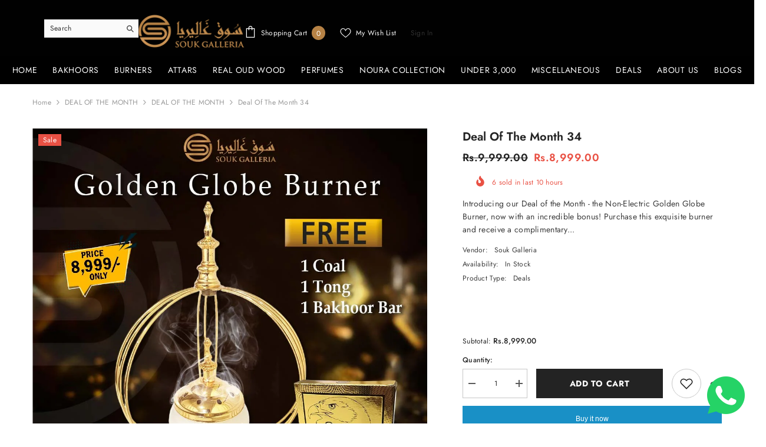

--- FILE ---
content_type: text/javascript
request_url: https://cdn.shopify.com/extensions/019a0b32-c400-7c38-9e6a-dde755954001/autoketing-product-reviews-25/assets/build.main.ae64832040d44aae283e.js
body_size: 166960
content:
!function(e){var t=window.autoketingproduct_reivew;window.autoketingproduct_reivew=function(n,a,i){for(var o,s,u=0,d=[];u<n.length;u++)s=n[u],r[s]&&d.push(r[s][0]),r[s]=0;for(o in a)Object.prototype.hasOwnProperty.call(a,o)&&(e[o]=a[o]);for(t&&t(n,a,i);d.length;)d.shift()()};var n={},r={268:0};function a(t){if(n[t])return n[t].exports;var r=n[t]={i:t,l:!1,exports:{}};return e[t].call(r.exports,r,r.exports,a),r.l=!0,r.exports}a.e=function(e){var t=r[e];if(0===t)return new Promise(function(e){e()});if(t)return t[2];var n=new Promise(function(n,a){t=r[e]=[n,a]});t[2]=n;var i=document.getElementsByTagName("head")[0],o=document.createElement("script");o.type="text/javascript",o.charset="utf-8",o.async=!0,o.timeout=12e4,a.nc&&o.setAttribute("nonce",a.nc),o.src=a.p+"build."+e+".ae64832040d44aae283e.js";var s=setTimeout(u,12e4);function u(){o.onerror=o.onload=null,clearTimeout(s);var t=r[e];0!==t&&(t&&t[1](new Error("Loading chunk "+e+" failed.")),r[e]=void 0)}return o.onerror=o.onload=u,i.appendChild(o),n},a.m=e,a.c=n,a.d=function(e,t,n){a.o(e,t)||Object.defineProperty(e,t,{configurable:!1,enumerable:!0,get:n})},a.n=function(e){var t=e&&e.__esModule?function(){return e.default}:function(){return e};return a.d(t,"a",t),t},a.o=function(e,t){return Object.prototype.hasOwnProperty.call(e,t)},a.p="/build/",a.oe=function(e){throw console.error(e),e},a(a.s=229)}([function(e,t,n){(function(e){var t,r;//! moment.js
//! version : 2.30.1
//! authors : Tim Wood, Iskren Chernev, Moment.js contributors
//! license : MIT
//! momentjs.com
r=function(){"use strict";var r,a;function i(){return r.apply(null,arguments)}function o(e){return e instanceof Array||"[object Array]"===Object.prototype.toString.call(e)}function s(e){return null!=e&&"[object Object]"===Object.prototype.toString.call(e)}function u(e,t){return Object.prototype.hasOwnProperty.call(e,t)}function d(e){if(Object.getOwnPropertyNames)return 0===Object.getOwnPropertyNames(e).length;var t;for(t in e)if(u(e,t))return!1;return!0}function c(e){return void 0===e}function l(e){return"number"==typeof e||"[object Number]"===Object.prototype.toString.call(e)}function _(e){return e instanceof Date||"[object Date]"===Object.prototype.toString.call(e)}function m(e,t){var n,r=[],a=e.length;for(n=0;n<a;++n)r.push(t(e[n],n));return r}function f(e,t){for(var n in t)u(t,n)&&(e[n]=t[n]);return u(t,"toString")&&(e.toString=t.toString),u(t,"valueOf")&&(e.valueOf=t.valueOf),e}function h(e,t,n,r){return Ht(e,t,n,r,!0).utc()}function p(e){return null==e._pf&&(e._pf={empty:!1,unusedTokens:[],unusedInput:[],overflow:-2,charsLeftOver:0,nullInput:!1,invalidEra:null,invalidMonth:null,invalidFormat:!1,userInvalidated:!1,iso:!1,parsedDateParts:[],era:null,meridiem:null,rfc2822:!1,weekdayMismatch:!1}),e._pf}function v(e){var t=null,n=!1,r=e._d&&!isNaN(e._d.getTime());return r&&(t=p(e),n=a.call(t.parsedDateParts,function(e){return null!=e}),r=t.overflow<0&&!t.empty&&!t.invalidEra&&!t.invalidMonth&&!t.invalidWeekday&&!t.weekdayMismatch&&!t.nullInput&&!t.invalidFormat&&!t.userInvalidated&&(!t.meridiem||t.meridiem&&n),e._strict&&(r=r&&0===t.charsLeftOver&&0===t.unusedTokens.length&&void 0===t.bigHour)),null!=Object.isFrozen&&Object.isFrozen(e)?r:(e._isValid=r,e._isValid)}function y(e){var t=h(NaN);return null!=e?f(p(t),e):p(t).userInvalidated=!0,t}a=Array.prototype.some?Array.prototype.some:function(e){var t,n=Object(this),r=n.length>>>0;for(t=0;t<r;t++)if(t in n&&e.call(this,n[t],t,n))return!0;return!1};var g=i.momentProperties=[],M=!1;function L(e,t){var n,r,a,i=g.length;if(c(t._isAMomentObject)||(e._isAMomentObject=t._isAMomentObject),c(t._i)||(e._i=t._i),c(t._f)||(e._f=t._f),c(t._l)||(e._l=t._l),c(t._strict)||(e._strict=t._strict),c(t._tzm)||(e._tzm=t._tzm),c(t._isUTC)||(e._isUTC=t._isUTC),c(t._offset)||(e._offset=t._offset),c(t._pf)||(e._pf=p(t)),c(t._locale)||(e._locale=t._locale),i>0)for(n=0;n<i;n++)c(a=t[r=g[n]])||(e[r]=a);return e}function w(e){L(this,e),this._d=new Date(null!=e._d?e._d.getTime():NaN),this.isValid()||(this._d=new Date(NaN)),!1===M&&(M=!0,i.updateOffset(this),M=!1)}function k(e){return e instanceof w||null!=e&&null!=e._isAMomentObject}function Y(e){!1===i.suppressDeprecationWarnings&&"undefined"!=typeof console&&console.warn&&console.warn("Deprecation warning: "+e)}function b(e,t){var n=!0;return f(function(){if(null!=i.deprecationHandler&&i.deprecationHandler(null,e),n){var r,a,o,s=[],d=arguments.length;for(a=0;a<d;a++){if(r="","object"==typeof arguments[a]){for(o in r+="\n["+a+"] ",arguments[0])u(arguments[0],o)&&(r+=o+": "+arguments[0][o]+", ");r=r.slice(0,-2)}else r=arguments[a];s.push(r)}Y(e+"\nArguments: "+Array.prototype.slice.call(s).join("")+"\n"+(new Error).stack),n=!1}return t.apply(this,arguments)},t)}var T,D={};function S(e,t){null!=i.deprecationHandler&&i.deprecationHandler(e,t),D[e]||(Y(t),D[e]=!0)}function x(e){return"undefined"!=typeof Function&&e instanceof Function||"[object Function]"===Object.prototype.toString.call(e)}function j(e,t){var n,r=f({},e);for(n in t)u(t,n)&&(s(e[n])&&s(t[n])?(r[n]={},f(r[n],e[n]),f(r[n],t[n])):null!=t[n]?r[n]=t[n]:delete r[n]);for(n in e)u(e,n)&&!u(t,n)&&s(e[n])&&(r[n]=f({},r[n]));return r}function P(e){null!=e&&this.set(e)}i.suppressDeprecationWarnings=!1,i.deprecationHandler=null,T=Object.keys?Object.keys:function(e){var t,n=[];for(t in e)u(e,t)&&n.push(t);return n};function H(e,t,n){var r=""+Math.abs(e),a=t-r.length;return(e>=0?n?"+":"":"-")+Math.pow(10,Math.max(0,a)).toString().substr(1)+r}var O=/(\[[^\[]*\])|(\\)?([Hh]mm(ss)?|Mo|MM?M?M?|Do|DDDo|DD?D?D?|ddd?d?|do?|w[o|w]?|W[o|W]?|Qo?|N{1,5}|YYYYYY|YYYYY|YYYY|YY|y{2,4}|yo?|gg(ggg?)?|GG(GGG?)?|e|E|a|A|hh?|HH?|kk?|mm?|ss?|S{1,9}|x|X|zz?|ZZ?|.)/g,C=/(\[[^\[]*\])|(\\)?(LTS|LT|LL?L?L?|l{1,4})/g,E={},A={};function R(e,t,n,r){var a=r;"string"==typeof r&&(a=function(){return this[r]()}),e&&(A[e]=a),t&&(A[t[0]]=function(){return H(a.apply(this,arguments),t[1],t[2])}),n&&(A[n]=function(){return this.localeData().ordinal(a.apply(this,arguments),e)})}function F(e,t){return e.isValid()?(t=N(t,e.localeData()),E[t]=E[t]||function(e){var t,n,r,a=e.match(O);for(t=0,n=a.length;t<n;t++)A[a[t]]?a[t]=A[a[t]]:a[t]=(r=a[t]).match(/\[[\s\S]/)?r.replace(/^\[|\]$/g,""):r.replace(/\\/g,"");return function(t){var r,i="";for(r=0;r<n;r++)i+=x(a[r])?a[r].call(t,e):a[r];return i}}(t),E[t](e)):e.localeData().invalidDate()}function N(e,t){var n=5;function r(e){return t.longDateFormat(e)||e}for(C.lastIndex=0;n>=0&&C.test(e);)e=e.replace(C,r),C.lastIndex=0,n-=1;return e}var I={D:"date",dates:"date",date:"date",d:"day",days:"day",day:"day",e:"weekday",weekdays:"weekday",weekday:"weekday",E:"isoWeekday",isoweekdays:"isoWeekday",isoweekday:"isoWeekday",DDD:"dayOfYear",dayofyears:"dayOfYear",dayofyear:"dayOfYear",h:"hour",hours:"hour",hour:"hour",ms:"millisecond",milliseconds:"millisecond",millisecond:"millisecond",m:"minute",minutes:"minute",minute:"minute",M:"month",months:"month",month:"month",Q:"quarter",quarters:"quarter",quarter:"quarter",s:"second",seconds:"second",second:"second",gg:"weekYear",weekyears:"weekYear",weekyear:"weekYear",GG:"isoWeekYear",isoweekyears:"isoWeekYear",isoweekyear:"isoWeekYear",w:"week",weeks:"week",week:"week",W:"isoWeek",isoweeks:"isoWeek",isoweek:"isoWeek",y:"year",years:"year",year:"year"};function W(e){return"string"==typeof e?I[e]||I[e.toLowerCase()]:void 0}function $(e){var t,n,r={};for(n in e)u(e,n)&&(t=W(n))&&(r[t]=e[n]);return r}var z={date:9,day:11,weekday:11,isoWeekday:11,dayOfYear:4,hour:13,millisecond:16,minute:14,month:8,quarter:7,second:15,weekYear:1,isoWeekYear:1,week:5,isoWeek:5,year:1};var U,V=/\d/,J=/\d\d/,G=/\d{3}/,B=/\d{4}/,q=/[+-]?\d{6}/,K=/\d\d?/,Z=/\d\d\d\d?/,X=/\d\d\d\d\d\d?/,Q=/\d{1,3}/,ee=/\d{1,4}/,te=/[+-]?\d{1,6}/,ne=/\d+/,re=/[+-]?\d+/,ae=/Z|[+-]\d\d:?\d\d/gi,ie=/Z|[+-]\d\d(?::?\d\d)?/gi,oe=/[0-9]{0,256}['a-z\u00A0-\u05FF\u0700-\uD7FF\uF900-\uFDCF\uFDF0-\uFF07\uFF10-\uFFEF]{1,256}|[\u0600-\u06FF\/]{1,256}(\s*?[\u0600-\u06FF]{1,256}){1,2}/i,se=/^[1-9]\d?/,ue=/^([1-9]\d|\d)/;function de(e,t,n){U[e]=x(t)?t:function(e,r){return e&&n?n:t}}function ce(e,t){return u(U,e)?U[e](t._strict,t._locale):new RegExp(le(e.replace("\\","").replace(/\\(\[)|\\(\])|\[([^\]\[]*)\]|\\(.)/g,function(e,t,n,r,a){return t||n||r||a})))}function le(e){return e.replace(/[-\/\\^$*+?.()|[\]{}]/g,"\\$&")}function _e(e){return e<0?Math.ceil(e)||0:Math.floor(e)}function me(e){var t=+e,n=0;return 0!==t&&isFinite(t)&&(n=_e(t)),n}U={};var fe={};function he(e,t){var n,r,a=t;for("string"==typeof e&&(e=[e]),l(t)&&(a=function(e,n){n[t]=me(e)}),r=e.length,n=0;n<r;n++)fe[e[n]]=a}function pe(e,t){he(e,function(e,n,r,a){r._w=r._w||{},t(e,r._w,r,a)})}function ve(e,t,n){null!=t&&u(fe,e)&&fe[e](t,n._a,n,e)}function ye(e){return e%4==0&&e%100!=0||e%400==0}var ge=0,Me=1,Le=2,we=3,ke=4,Ye=5,be=6,Te=7,De=8;function Se(e){return ye(e)?366:365}R("Y",0,0,function(){var e=this.year();return e<=9999?H(e,4):"+"+e}),R(0,["YY",2],0,function(){return this.year()%100}),R(0,["YYYY",4],0,"year"),R(0,["YYYYY",5],0,"year"),R(0,["YYYYYY",6,!0],0,"year"),de("Y",re),de("YY",K,J),de("YYYY",ee,B),de("YYYYY",te,q),de("YYYYYY",te,q),he(["YYYYY","YYYYYY"],ge),he("YYYY",function(e,t){t[ge]=2===e.length?i.parseTwoDigitYear(e):me(e)}),he("YY",function(e,t){t[ge]=i.parseTwoDigitYear(e)}),he("Y",function(e,t){t[ge]=parseInt(e,10)}),i.parseTwoDigitYear=function(e){return me(e)+(me(e)>68?1900:2e3)};var xe,je=Pe("FullYear",!0);function Pe(e,t){return function(n){return null!=n?(Oe(this,e,n),i.updateOffset(this,t),this):He(this,e)}}function He(e,t){if(!e.isValid())return NaN;var n=e._d,r=e._isUTC;switch(t){case"Milliseconds":return r?n.getUTCMilliseconds():n.getMilliseconds();case"Seconds":return r?n.getUTCSeconds():n.getSeconds();case"Minutes":return r?n.getUTCMinutes():n.getMinutes();case"Hours":return r?n.getUTCHours():n.getHours();case"Date":return r?n.getUTCDate():n.getDate();case"Day":return r?n.getUTCDay():n.getDay();case"Month":return r?n.getUTCMonth():n.getMonth();case"FullYear":return r?n.getUTCFullYear():n.getFullYear();default:return NaN}}function Oe(e,t,n){var r,a,i,o,s;if(e.isValid()&&!isNaN(n)){switch(r=e._d,a=e._isUTC,t){case"Milliseconds":return void(a?r.setUTCMilliseconds(n):r.setMilliseconds(n));case"Seconds":return void(a?r.setUTCSeconds(n):r.setSeconds(n));case"Minutes":return void(a?r.setUTCMinutes(n):r.setMinutes(n));case"Hours":return void(a?r.setUTCHours(n):r.setHours(n));case"Date":return void(a?r.setUTCDate(n):r.setDate(n));case"FullYear":break;default:return}i=n,o=e.month(),s=29!==(s=e.date())||1!==o||ye(i)?s:28,a?r.setUTCFullYear(i,o,s):r.setFullYear(i,o,s)}}function Ce(e,t){if(isNaN(e)||isNaN(t))return NaN;var n,r=(t%(n=12)+n)%n;return e+=(t-r)/12,1===r?ye(e)?29:28:31-r%7%2}xe=Array.prototype.indexOf?Array.prototype.indexOf:function(e){var t;for(t=0;t<this.length;++t)if(this[t]===e)return t;return-1},R("M",["MM",2],"Mo",function(){return this.month()+1}),R("MMM",0,0,function(e){return this.localeData().monthsShort(this,e)}),R("MMMM",0,0,function(e){return this.localeData().months(this,e)}),de("M",K,se),de("MM",K,J),de("MMM",function(e,t){return t.monthsShortRegex(e)}),de("MMMM",function(e,t){return t.monthsRegex(e)}),he(["M","MM"],function(e,t){t[Me]=me(e)-1}),he(["MMM","MMMM"],function(e,t,n,r){var a=n._locale.monthsParse(e,r,n._strict);null!=a?t[Me]=a:p(n).invalidMonth=e});var Ee="January_February_March_April_May_June_July_August_September_October_November_December".split("_"),Ae="Jan_Feb_Mar_Apr_May_Jun_Jul_Aug_Sep_Oct_Nov_Dec".split("_"),Re=/D[oD]?(\[[^\[\]]*\]|\s)+MMMM?/,Fe=oe,Ne=oe;function Ie(e,t){if(!e.isValid())return e;if("string"==typeof t)if(/^\d+$/.test(t))t=me(t);else if(!l(t=e.localeData().monthsParse(t)))return e;var n=t,r=e.date();return r=r<29?r:Math.min(r,Ce(e.year(),n)),e._isUTC?e._d.setUTCMonth(n,r):e._d.setMonth(n,r),e}function We(e){return null!=e?(Ie(this,e),i.updateOffset(this,!0),this):He(this,"Month")}function $e(){function e(e,t){return t.length-e.length}var t,n,r,a,i=[],o=[],s=[];for(t=0;t<12;t++)n=h([2e3,t]),r=le(this.monthsShort(n,"")),a=le(this.months(n,"")),i.push(r),o.push(a),s.push(a),s.push(r);i.sort(e),o.sort(e),s.sort(e),this._monthsRegex=new RegExp("^("+s.join("|")+")","i"),this._monthsShortRegex=this._monthsRegex,this._monthsStrictRegex=new RegExp("^("+o.join("|")+")","i"),this._monthsShortStrictRegex=new RegExp("^("+i.join("|")+")","i")}function ze(e){var t,n;return e<100&&e>=0?((n=Array.prototype.slice.call(arguments))[0]=e+400,t=new Date(Date.UTC.apply(null,n)),isFinite(t.getUTCFullYear())&&t.setUTCFullYear(e)):t=new Date(Date.UTC.apply(null,arguments)),t}function Ue(e,t,n){var r=7+t-n;return-((7+ze(e,0,r).getUTCDay()-t)%7)+r-1}function Ve(e,t,n,r,a){var i,o,s=1+7*(t-1)+(7+n-r)%7+Ue(e,r,a);return s<=0?o=Se(i=e-1)+s:s>Se(e)?(i=e+1,o=s-Se(e)):(i=e,o=s),{year:i,dayOfYear:o}}function Je(e,t,n){var r,a,i=Ue(e.year(),t,n),o=Math.floor((e.dayOfYear()-i-1)/7)+1;return o<1?r=o+Ge(a=e.year()-1,t,n):o>Ge(e.year(),t,n)?(r=o-Ge(e.year(),t,n),a=e.year()+1):(a=e.year(),r=o),{week:r,year:a}}function Ge(e,t,n){var r=Ue(e,t,n),a=Ue(e+1,t,n);return(Se(e)-r+a)/7}R("w",["ww",2],"wo","week"),R("W",["WW",2],"Wo","isoWeek"),de("w",K,se),de("ww",K,J),de("W",K,se),de("WW",K,J),pe(["w","ww","W","WW"],function(e,t,n,r){t[r.substr(0,1)]=me(e)});function Be(e,t){return e.slice(t,7).concat(e.slice(0,t))}R("d",0,"do","day"),R("dd",0,0,function(e){return this.localeData().weekdaysMin(this,e)}),R("ddd",0,0,function(e){return this.localeData().weekdaysShort(this,e)}),R("dddd",0,0,function(e){return this.localeData().weekdays(this,e)}),R("e",0,0,"weekday"),R("E",0,0,"isoWeekday"),de("d",K),de("e",K),de("E",K),de("dd",function(e,t){return t.weekdaysMinRegex(e)}),de("ddd",function(e,t){return t.weekdaysShortRegex(e)}),de("dddd",function(e,t){return t.weekdaysRegex(e)}),pe(["dd","ddd","dddd"],function(e,t,n,r){var a=n._locale.weekdaysParse(e,r,n._strict);null!=a?t.d=a:p(n).invalidWeekday=e}),pe(["d","e","E"],function(e,t,n,r){t[r]=me(e)});var qe="Sunday_Monday_Tuesday_Wednesday_Thursday_Friday_Saturday".split("_"),Ke="Sun_Mon_Tue_Wed_Thu_Fri_Sat".split("_"),Ze="Su_Mo_Tu_We_Th_Fr_Sa".split("_"),Xe=oe,Qe=oe,et=oe;function tt(){function e(e,t){return t.length-e.length}var t,n,r,a,i,o=[],s=[],u=[],d=[];for(t=0;t<7;t++)n=h([2e3,1]).day(t),r=le(this.weekdaysMin(n,"")),a=le(this.weekdaysShort(n,"")),i=le(this.weekdays(n,"")),o.push(r),s.push(a),u.push(i),d.push(r),d.push(a),d.push(i);o.sort(e),s.sort(e),u.sort(e),d.sort(e),this._weekdaysRegex=new RegExp("^("+d.join("|")+")","i"),this._weekdaysShortRegex=this._weekdaysRegex,this._weekdaysMinRegex=this._weekdaysRegex,this._weekdaysStrictRegex=new RegExp("^("+u.join("|")+")","i"),this._weekdaysShortStrictRegex=new RegExp("^("+s.join("|")+")","i"),this._weekdaysMinStrictRegex=new RegExp("^("+o.join("|")+")","i")}function nt(){return this.hours()%12||12}function rt(e,t){R(e,0,0,function(){return this.localeData().meridiem(this.hours(),this.minutes(),t)})}function at(e,t){return t._meridiemParse}R("H",["HH",2],0,"hour"),R("h",["hh",2],0,nt),R("k",["kk",2],0,function(){return this.hours()||24}),R("hmm",0,0,function(){return""+nt.apply(this)+H(this.minutes(),2)}),R("hmmss",0,0,function(){return""+nt.apply(this)+H(this.minutes(),2)+H(this.seconds(),2)}),R("Hmm",0,0,function(){return""+this.hours()+H(this.minutes(),2)}),R("Hmmss",0,0,function(){return""+this.hours()+H(this.minutes(),2)+H(this.seconds(),2)}),rt("a",!0),rt("A",!1),de("a",at),de("A",at),de("H",K,ue),de("h",K,se),de("k",K,se),de("HH",K,J),de("hh",K,J),de("kk",K,J),de("hmm",Z),de("hmmss",X),de("Hmm",Z),de("Hmmss",X),he(["H","HH"],we),he(["k","kk"],function(e,t,n){var r=me(e);t[we]=24===r?0:r}),he(["a","A"],function(e,t,n){n._isPm=n._locale.isPM(e),n._meridiem=e}),he(["h","hh"],function(e,t,n){t[we]=me(e),p(n).bigHour=!0}),he("hmm",function(e,t,n){var r=e.length-2;t[we]=me(e.substr(0,r)),t[ke]=me(e.substr(r)),p(n).bigHour=!0}),he("hmmss",function(e,t,n){var r=e.length-4,a=e.length-2;t[we]=me(e.substr(0,r)),t[ke]=me(e.substr(r,2)),t[Ye]=me(e.substr(a)),p(n).bigHour=!0}),he("Hmm",function(e,t,n){var r=e.length-2;t[we]=me(e.substr(0,r)),t[ke]=me(e.substr(r))}),he("Hmmss",function(e,t,n){var r=e.length-4,a=e.length-2;t[we]=me(e.substr(0,r)),t[ke]=me(e.substr(r,2)),t[Ye]=me(e.substr(a))});var it=Pe("Hours",!0);var ot,st={calendar:{sameDay:"[Today at] LT",nextDay:"[Tomorrow at] LT",nextWeek:"dddd [at] LT",lastDay:"[Yesterday at] LT",lastWeek:"[Last] dddd [at] LT",sameElse:"L"},longDateFormat:{LTS:"h:mm:ss A",LT:"h:mm A",L:"MM/DD/YYYY",LL:"MMMM D, YYYY",LLL:"MMMM D, YYYY h:mm A",LLLL:"dddd, MMMM D, YYYY h:mm A"},invalidDate:"Invalid date",ordinal:"%d",dayOfMonthOrdinalParse:/\d{1,2}/,relativeTime:{future:"in %s",past:"%s ago",s:"a few seconds",ss:"%d seconds",m:"a minute",mm:"%d minutes",h:"an hour",hh:"%d hours",d:"a day",dd:"%d days",w:"a week",ww:"%d weeks",M:"a month",MM:"%d months",y:"a year",yy:"%d years"},months:Ee,monthsShort:Ae,week:{dow:0,doy:6},weekdays:qe,weekdaysMin:Ze,weekdaysShort:Ke,meridiemParse:/[ap]\.?m?\.?/i},ut={},dt={};function ct(e,t){var n,r=Math.min(e.length,t.length);for(n=0;n<r;n+=1)if(e[n]!==t[n])return n;return r}function lt(e){return e?e.toLowerCase().replace("_","-"):e}function _t(r){var a=null;if(void 0===ut[r]&&void 0!==e&&e&&e.exports&&function(e){return!(!e||!e.match("^[^/\\\\]*$"))}(r))try{a=ot._abbr,t,n(265)("./"+r),mt(a)}catch(e){ut[r]=null}return ut[r]}function mt(e,t){var n;return e&&((n=c(t)?ht(e):ft(e,t))?ot=n:"undefined"!=typeof console&&console.warn&&console.warn("Locale "+e+" not found. Did you forget to load it?")),ot._abbr}function ft(e,t){if(null!==t){var n,r=st;if(t.abbr=e,null!=ut[e])S("defineLocaleOverride","use moment.updateLocale(localeName, config) to change an existing locale. moment.defineLocale(localeName, config) should only be used for creating a new locale See http://momentjs.com/guides/#/warnings/define-locale/ for more info."),r=ut[e]._config;else if(null!=t.parentLocale)if(null!=ut[t.parentLocale])r=ut[t.parentLocale]._config;else{if(null==(n=_t(t.parentLocale)))return dt[t.parentLocale]||(dt[t.parentLocale]=[]),dt[t.parentLocale].push({name:e,config:t}),null;r=n._config}return ut[e]=new P(j(r,t)),dt[e]&&dt[e].forEach(function(e){ft(e.name,e.config)}),mt(e),ut[e]}return delete ut[e],null}function ht(e){var t;if(e&&e._locale&&e._locale._abbr&&(e=e._locale._abbr),!e)return ot;if(!o(e)){if(t=_t(e))return t;e=[e]}return function(e){for(var t,n,r,a,i=0;i<e.length;){for(t=(a=lt(e[i]).split("-")).length,n=(n=lt(e[i+1]))?n.split("-"):null;t>0;){if(r=_t(a.slice(0,t).join("-")))return r;if(n&&n.length>=t&&ct(a,n)>=t-1)break;t--}i++}return ot}(e)}function pt(e){var t,n=e._a;return n&&-2===p(e).overflow&&(t=n[Me]<0||n[Me]>11?Me:n[Le]<1||n[Le]>Ce(n[ge],n[Me])?Le:n[we]<0||n[we]>24||24===n[we]&&(0!==n[ke]||0!==n[Ye]||0!==n[be])?we:n[ke]<0||n[ke]>59?ke:n[Ye]<0||n[Ye]>59?Ye:n[be]<0||n[be]>999?be:-1,p(e)._overflowDayOfYear&&(t<ge||t>Le)&&(t=Le),p(e)._overflowWeeks&&-1===t&&(t=Te),p(e)._overflowWeekday&&-1===t&&(t=De),p(e).overflow=t),e}var vt=/^\s*((?:[+-]\d{6}|\d{4})-(?:\d\d-\d\d|W\d\d-\d|W\d\d|\d\d\d|\d\d))(?:(T| )(\d\d(?::\d\d(?::\d\d(?:[.,]\d+)?)?)?)([+-]\d\d(?::?\d\d)?|\s*Z)?)?$/,yt=/^\s*((?:[+-]\d{6}|\d{4})(?:\d\d\d\d|W\d\d\d|W\d\d|\d\d\d|\d\d|))(?:(T| )(\d\d(?:\d\d(?:\d\d(?:[.,]\d+)?)?)?)([+-]\d\d(?::?\d\d)?|\s*Z)?)?$/,gt=/Z|[+-]\d\d(?::?\d\d)?/,Mt=[["YYYYYY-MM-DD",/[+-]\d{6}-\d\d-\d\d/],["YYYY-MM-DD",/\d{4}-\d\d-\d\d/],["GGGG-[W]WW-E",/\d{4}-W\d\d-\d/],["GGGG-[W]WW",/\d{4}-W\d\d/,!1],["YYYY-DDD",/\d{4}-\d{3}/],["YYYY-MM",/\d{4}-\d\d/,!1],["YYYYYYMMDD",/[+-]\d{10}/],["YYYYMMDD",/\d{8}/],["GGGG[W]WWE",/\d{4}W\d{3}/],["GGGG[W]WW",/\d{4}W\d{2}/,!1],["YYYYDDD",/\d{7}/],["YYYYMM",/\d{6}/,!1],["YYYY",/\d{4}/,!1]],Lt=[["HH:mm:ss.SSSS",/\d\d:\d\d:\d\d\.\d+/],["HH:mm:ss,SSSS",/\d\d:\d\d:\d\d,\d+/],["HH:mm:ss",/\d\d:\d\d:\d\d/],["HH:mm",/\d\d:\d\d/],["HHmmss.SSSS",/\d\d\d\d\d\d\.\d+/],["HHmmss,SSSS",/\d\d\d\d\d\d,\d+/],["HHmmss",/\d\d\d\d\d\d/],["HHmm",/\d\d\d\d/],["HH",/\d\d/]],wt=/^\/?Date\((-?\d+)/i,kt=/^(?:(Mon|Tue|Wed|Thu|Fri|Sat|Sun),?\s)?(\d{1,2})\s(Jan|Feb|Mar|Apr|May|Jun|Jul|Aug|Sep|Oct|Nov|Dec)\s(\d{2,4})\s(\d\d):(\d\d)(?::(\d\d))?\s(?:(UT|GMT|[ECMP][SD]T)|([Zz])|([+-]\d{4}))$/,Yt={UT:0,GMT:0,EDT:-240,EST:-300,CDT:-300,CST:-360,MDT:-360,MST:-420,PDT:-420,PST:-480};function bt(e){var t,n,r,a,i,o,s=e._i,u=vt.exec(s)||yt.exec(s),d=Mt.length,c=Lt.length;if(u){for(p(e).iso=!0,t=0,n=d;t<n;t++)if(Mt[t][1].exec(u[1])){a=Mt[t][0],r=!1!==Mt[t][2];break}if(null==a)return void(e._isValid=!1);if(u[3]){for(t=0,n=c;t<n;t++)if(Lt[t][1].exec(u[3])){i=(u[2]||" ")+Lt[t][0];break}if(null==i)return void(e._isValid=!1)}if(!r&&null!=i)return void(e._isValid=!1);if(u[4]){if(!gt.exec(u[4]))return void(e._isValid=!1);o="Z"}e._f=a+(i||"")+(o||""),jt(e)}else e._isValid=!1}function Tt(e,t,n,r,a,i){var o=[function(e){var t=parseInt(e,10);if(t<=49)return 2e3+t;if(t<=999)return 1900+t;return t}(e),Ae.indexOf(t),parseInt(n,10),parseInt(r,10),parseInt(a,10)];return i&&o.push(parseInt(i,10)),o}function Dt(e){var t,n=kt.exec(e._i.replace(/\([^()]*\)|[\n\t]/g," ").replace(/(\s\s+)/g," ").replace(/^\s\s*/,"").replace(/\s\s*$/,""));if(n){if(t=Tt(n[4],n[3],n[2],n[5],n[6],n[7]),!function(e,t,n){return!e||Ke.indexOf(e)===new Date(t[0],t[1],t[2]).getDay()||(p(n).weekdayMismatch=!0,n._isValid=!1,!1)}(n[1],t,e))return;e._a=t,e._tzm=function(e,t,n){if(e)return Yt[e];if(t)return 0;var r=parseInt(n,10),a=r%100;return(r-a)/100*60+a}(n[8],n[9],n[10]),e._d=ze.apply(null,e._a),e._d.setUTCMinutes(e._d.getUTCMinutes()-e._tzm),p(e).rfc2822=!0}else e._isValid=!1}function St(e,t,n){return null!=e?e:null!=t?t:n}function xt(e){var t,n,r,a,o,s=[];if(!e._d){for(r=function(e){var t=new Date(i.now());return e._useUTC?[t.getUTCFullYear(),t.getUTCMonth(),t.getUTCDate()]:[t.getFullYear(),t.getMonth(),t.getDate()]}(e),e._w&&null==e._a[Le]&&null==e._a[Me]&&function(e){var t,n,r,a,i,o,s,u,d;null!=(t=e._w).GG||null!=t.W||null!=t.E?(i=1,o=4,n=St(t.GG,e._a[ge],Je(Ot(),1,4).year),r=St(t.W,1),((a=St(t.E,1))<1||a>7)&&(u=!0)):(i=e._locale._week.dow,o=e._locale._week.doy,d=Je(Ot(),i,o),n=St(t.gg,e._a[ge],d.year),r=St(t.w,d.week),null!=t.d?((a=t.d)<0||a>6)&&(u=!0):null!=t.e?(a=t.e+i,(t.e<0||t.e>6)&&(u=!0)):a=i);r<1||r>Ge(n,i,o)?p(e)._overflowWeeks=!0:null!=u?p(e)._overflowWeekday=!0:(s=Ve(n,r,a,i,o),e._a[ge]=s.year,e._dayOfYear=s.dayOfYear)}(e),null!=e._dayOfYear&&(o=St(e._a[ge],r[ge]),(e._dayOfYear>Se(o)||0===e._dayOfYear)&&(p(e)._overflowDayOfYear=!0),n=ze(o,0,e._dayOfYear),e._a[Me]=n.getUTCMonth(),e._a[Le]=n.getUTCDate()),t=0;t<3&&null==e._a[t];++t)e._a[t]=s[t]=r[t];for(;t<7;t++)e._a[t]=s[t]=null==e._a[t]?2===t?1:0:e._a[t];24===e._a[we]&&0===e._a[ke]&&0===e._a[Ye]&&0===e._a[be]&&(e._nextDay=!0,e._a[we]=0),e._d=(e._useUTC?ze:function(e,t,n,r,a,i,o){var s;return e<100&&e>=0?(s=new Date(e+400,t,n,r,a,i,o),isFinite(s.getFullYear())&&s.setFullYear(e)):s=new Date(e,t,n,r,a,i,o),s}).apply(null,s),a=e._useUTC?e._d.getUTCDay():e._d.getDay(),null!=e._tzm&&e._d.setUTCMinutes(e._d.getUTCMinutes()-e._tzm),e._nextDay&&(e._a[we]=24),e._w&&void 0!==e._w.d&&e._w.d!==a&&(p(e).weekdayMismatch=!0)}}function jt(e){if(e._f!==i.ISO_8601)if(e._f!==i.RFC_2822){e._a=[],p(e).empty=!0;var t,n,r,a,o,s,u,d=""+e._i,c=d.length,l=0;for(u=(r=N(e._f,e._locale).match(O)||[]).length,t=0;t<u;t++)a=r[t],(n=(d.match(ce(a,e))||[])[0])&&((o=d.substr(0,d.indexOf(n))).length>0&&p(e).unusedInput.push(o),d=d.slice(d.indexOf(n)+n.length),l+=n.length),A[a]?(n?p(e).empty=!1:p(e).unusedTokens.push(a),ve(a,n,e)):e._strict&&!n&&p(e).unusedTokens.push(a);p(e).charsLeftOver=c-l,d.length>0&&p(e).unusedInput.push(d),e._a[we]<=12&&!0===p(e).bigHour&&e._a[we]>0&&(p(e).bigHour=void 0),p(e).parsedDateParts=e._a.slice(0),p(e).meridiem=e._meridiem,e._a[we]=function(e,t,n){var r;if(null==n)return t;return null!=e.meridiemHour?e.meridiemHour(t,n):null!=e.isPM?((r=e.isPM(n))&&t<12&&(t+=12),r||12!==t||(t=0),t):t}(e._locale,e._a[we],e._meridiem),null!==(s=p(e).era)&&(e._a[ge]=e._locale.erasConvertYear(s,e._a[ge])),xt(e),pt(e)}else Dt(e);else bt(e)}function Pt(e){var t=e._i,n=e._f;return e._locale=e._locale||ht(e._l),null===t||void 0===n&&""===t?y({nullInput:!0}):("string"==typeof t&&(e._i=t=e._locale.preparse(t)),k(t)?new w(pt(t)):(_(t)?e._d=t:o(n)?function(e){var t,n,r,a,i,o,s=!1,u=e._f.length;if(0===u)return p(e).invalidFormat=!0,void(e._d=new Date(NaN));for(a=0;a<u;a++)i=0,o=!1,t=L({},e),null!=e._useUTC&&(t._useUTC=e._useUTC),t._f=e._f[a],jt(t),v(t)&&(o=!0),i+=p(t).charsLeftOver,i+=10*p(t).unusedTokens.length,p(t).score=i,s?i<r&&(r=i,n=t):(null==r||i<r||o)&&(r=i,n=t,o&&(s=!0));f(e,n||t)}(e):n?jt(e):function(e){var t=e._i;c(t)?e._d=new Date(i.now()):_(t)?e._d=new Date(t.valueOf()):"string"==typeof t?function(e){var t=wt.exec(e._i);null===t?(bt(e),!1===e._isValid&&(delete e._isValid,Dt(e),!1===e._isValid&&(delete e._isValid,e._strict?e._isValid=!1:i.createFromInputFallback(e)))):e._d=new Date(+t[1])}(e):o(t)?(e._a=m(t.slice(0),function(e){return parseInt(e,10)}),xt(e)):s(t)?function(e){if(!e._d){var t=$(e._i),n=void 0===t.day?t.date:t.day;e._a=m([t.year,t.month,n,t.hour,t.minute,t.second,t.millisecond],function(e){return e&&parseInt(e,10)}),xt(e)}}(e):l(t)?e._d=new Date(t):i.createFromInputFallback(e)}(e),v(e)||(e._d=null),e))}function Ht(e,t,n,r,a){var i,u={};return!0!==t&&!1!==t||(r=t,t=void 0),!0!==n&&!1!==n||(r=n,n=void 0),(s(e)&&d(e)||o(e)&&0===e.length)&&(e=void 0),u._isAMomentObject=!0,u._useUTC=u._isUTC=a,u._l=n,u._i=e,u._f=t,u._strict=r,(i=new w(pt(Pt(u))))._nextDay&&(i.add(1,"d"),i._nextDay=void 0),i}function Ot(e,t,n,r){return Ht(e,t,n,r,!1)}i.createFromInputFallback=b("value provided is not in a recognized RFC2822 or ISO format. moment construction falls back to js Date(), which is not reliable across all browsers and versions. Non RFC2822/ISO date formats are discouraged. Please refer to http://momentjs.com/guides/#/warnings/js-date/ for more info.",function(e){e._d=new Date(e._i+(e._useUTC?" UTC":""))}),i.ISO_8601=function(){},i.RFC_2822=function(){};var Ct=b("moment().min is deprecated, use moment.max instead. http://momentjs.com/guides/#/warnings/min-max/",function(){var e=Ot.apply(null,arguments);return this.isValid()&&e.isValid()?e<this?this:e:y()}),Et=b("moment().max is deprecated, use moment.min instead. http://momentjs.com/guides/#/warnings/min-max/",function(){var e=Ot.apply(null,arguments);return this.isValid()&&e.isValid()?e>this?this:e:y()});function At(e,t){var n,r;if(1===t.length&&o(t[0])&&(t=t[0]),!t.length)return Ot();for(n=t[0],r=1;r<t.length;++r)t[r].isValid()&&!t[r][e](n)||(n=t[r]);return n}var Rt=["year","quarter","month","week","day","hour","minute","second","millisecond"];function Ft(e){var t=$(e),n=t.year||0,r=t.quarter||0,a=t.month||0,i=t.week||t.isoWeek||0,o=t.day||0,s=t.hour||0,d=t.minute||0,c=t.second||0,l=t.millisecond||0;this._isValid=function(e){var t,n,r=!1,a=Rt.length;for(t in e)if(u(e,t)&&(-1===xe.call(Rt,t)||null!=e[t]&&isNaN(e[t])))return!1;for(n=0;n<a;++n)if(e[Rt[n]]){if(r)return!1;parseFloat(e[Rt[n]])!==me(e[Rt[n]])&&(r=!0)}return!0}(t),this._milliseconds=+l+1e3*c+6e4*d+1e3*s*60*60,this._days=+o+7*i,this._months=+a+3*r+12*n,this._data={},this._locale=ht(),this._bubble()}function Nt(e){return e instanceof Ft}function It(e){return e<0?-1*Math.round(-1*e):Math.round(e)}function Wt(e,t){R(e,0,0,function(){var e=this.utcOffset(),n="+";return e<0&&(e=-e,n="-"),n+H(~~(e/60),2)+t+H(~~e%60,2)})}Wt("Z",":"),Wt("ZZ",""),de("Z",ie),de("ZZ",ie),he(["Z","ZZ"],function(e,t,n){n._useUTC=!0,n._tzm=zt(ie,e)});var $t=/([\+\-]|\d\d)/gi;function zt(e,t){var n,r,a=(t||"").match(e);return null===a?null:0===(r=60*(n=((a[a.length-1]||[])+"").match($t)||["-",0,0])[1]+me(n[2]))?0:"+"===n[0]?r:-r}function Ut(e,t){var n,r;return t._isUTC?(n=t.clone(),r=(k(e)||_(e)?e.valueOf():Ot(e).valueOf())-n.valueOf(),n._d.setTime(n._d.valueOf()+r),i.updateOffset(n,!1),n):Ot(e).local()}function Vt(e){return-Math.round(e._d.getTimezoneOffset())}function Jt(){return!!this.isValid()&&(this._isUTC&&0===this._offset)}i.updateOffset=function(){};var Gt=/^(-|\+)?(?:(\d*)[. ])?(\d+):(\d+)(?::(\d+)(\.\d*)?)?$/,Bt=/^(-|\+)?P(?:([-+]?[0-9,.]*)Y)?(?:([-+]?[0-9,.]*)M)?(?:([-+]?[0-9,.]*)W)?(?:([-+]?[0-9,.]*)D)?(?:T(?:([-+]?[0-9,.]*)H)?(?:([-+]?[0-9,.]*)M)?(?:([-+]?[0-9,.]*)S)?)?$/;function qt(e,t){var n,r,a,i=e,o=null;return Nt(e)?i={ms:e._milliseconds,d:e._days,M:e._months}:l(e)||!isNaN(+e)?(i={},t?i[t]=+e:i.milliseconds=+e):(o=Gt.exec(e))?(n="-"===o[1]?-1:1,i={y:0,d:me(o[Le])*n,h:me(o[we])*n,m:me(o[ke])*n,s:me(o[Ye])*n,ms:me(It(1e3*o[be]))*n}):(o=Bt.exec(e))?(n="-"===o[1]?-1:1,i={y:Kt(o[2],n),M:Kt(o[3],n),w:Kt(o[4],n),d:Kt(o[5],n),h:Kt(o[6],n),m:Kt(o[7],n),s:Kt(o[8],n)}):null==i?i={}:"object"==typeof i&&("from"in i||"to"in i)&&(a=function(e,t){var n;if(!e.isValid()||!t.isValid())return{milliseconds:0,months:0};t=Ut(t,e),e.isBefore(t)?n=Zt(e,t):((n=Zt(t,e)).milliseconds=-n.milliseconds,n.months=-n.months);return n}(Ot(i.from),Ot(i.to)),(i={}).ms=a.milliseconds,i.M=a.months),r=new Ft(i),Nt(e)&&u(e,"_locale")&&(r._locale=e._locale),Nt(e)&&u(e,"_isValid")&&(r._isValid=e._isValid),r}function Kt(e,t){var n=e&&parseFloat(e.replace(",","."));return(isNaN(n)?0:n)*t}function Zt(e,t){var n={};return n.months=t.month()-e.month()+12*(t.year()-e.year()),e.clone().add(n.months,"M").isAfter(t)&&--n.months,n.milliseconds=+t-+e.clone().add(n.months,"M"),n}function Xt(e,t){return function(n,r){var a;return null===r||isNaN(+r)||(S(t,"moment()."+t+"(period, number) is deprecated. Please use moment()."+t+"(number, period). See http://momentjs.com/guides/#/warnings/add-inverted-param/ for more info."),a=n,n=r,r=a),Qt(this,qt(n,r),e),this}}function Qt(e,t,n,r){var a=t._milliseconds,o=It(t._days),s=It(t._months);e.isValid()&&(r=null==r||r,s&&Ie(e,He(e,"Month")+s*n),o&&Oe(e,"Date",He(e,"Date")+o*n),a&&e._d.setTime(e._d.valueOf()+a*n),r&&i.updateOffset(e,o||s))}qt.fn=Ft.prototype,qt.invalid=function(){return qt(NaN)};var en=Xt(1,"add"),tn=Xt(-1,"subtract");function nn(e){return"string"==typeof e||e instanceof String}function rn(e){return k(e)||_(e)||nn(e)||l(e)||function(e){var t=o(e),n=!1;t&&(n=0===e.filter(function(t){return!l(t)&&nn(e)}).length);return t&&n}(e)||function(e){var t,n=s(e)&&!d(e),r=!1,a=["years","year","y","months","month","M","days","day","d","dates","date","D","hours","hour","h","minutes","minute","m","seconds","second","s","milliseconds","millisecond","ms"],i=a.length;for(t=0;t<i;t+=1)r=r||u(e,a[t]);return n&&r}(e)||null===e||void 0===e}function an(e,t){if(e.date()<t.date())return-an(t,e);var n=12*(t.year()-e.year())+(t.month()-e.month()),r=e.clone().add(n,"months");return-(n+(t-r<0?(t-r)/(r-e.clone().add(n-1,"months")):(t-r)/(e.clone().add(n+1,"months")-r)))||0}function on(e){var t;return void 0===e?this._locale._abbr:(null!=(t=ht(e))&&(this._locale=t),this)}i.defaultFormat="YYYY-MM-DDTHH:mm:ssZ",i.defaultFormatUtc="YYYY-MM-DDTHH:mm:ss[Z]";var sn=b("moment().lang() is deprecated. Instead, use moment().localeData() to get the language configuration. Use moment().locale() to change languages.",function(e){return void 0===e?this.localeData():this.locale(e)});function un(){return this._locale}var dn=1e3,cn=60*dn,ln=60*cn,_n=3506328*ln;function mn(e,t){return(e%t+t)%t}function fn(e,t,n){return e<100&&e>=0?new Date(e+400,t,n)-_n:new Date(e,t,n).valueOf()}function hn(e,t,n){return e<100&&e>=0?Date.UTC(e+400,t,n)-_n:Date.UTC(e,t,n)}function pn(e,t){return t.erasAbbrRegex(e)}function vn(){var e,t,n,r,a,i=[],o=[],s=[],u=[],d=this.eras();for(e=0,t=d.length;e<t;++e)n=le(d[e].name),r=le(d[e].abbr),a=le(d[e].narrow),o.push(n),i.push(r),s.push(a),u.push(n),u.push(r),u.push(a);this._erasRegex=new RegExp("^("+u.join("|")+")","i"),this._erasNameRegex=new RegExp("^("+o.join("|")+")","i"),this._erasAbbrRegex=new RegExp("^("+i.join("|")+")","i"),this._erasNarrowRegex=new RegExp("^("+s.join("|")+")","i")}function yn(e,t){R(0,[e,e.length],0,t)}function gn(e,t,n,r,a){var i;return null==e?Je(this,r,a).year:(t>(i=Ge(e,r,a))&&(t=i),function(e,t,n,r,a){var i=Ve(e,t,n,r,a),o=ze(i.year,0,i.dayOfYear);return this.year(o.getUTCFullYear()),this.month(o.getUTCMonth()),this.date(o.getUTCDate()),this}.call(this,e,t,n,r,a))}R("N",0,0,"eraAbbr"),R("NN",0,0,"eraAbbr"),R("NNN",0,0,"eraAbbr"),R("NNNN",0,0,"eraName"),R("NNNNN",0,0,"eraNarrow"),R("y",["y",1],"yo","eraYear"),R("y",["yy",2],0,"eraYear"),R("y",["yyy",3],0,"eraYear"),R("y",["yyyy",4],0,"eraYear"),de("N",pn),de("NN",pn),de("NNN",pn),de("NNNN",function(e,t){return t.erasNameRegex(e)}),de("NNNNN",function(e,t){return t.erasNarrowRegex(e)}),he(["N","NN","NNN","NNNN","NNNNN"],function(e,t,n,r){var a=n._locale.erasParse(e,r,n._strict);a?p(n).era=a:p(n).invalidEra=e}),de("y",ne),de("yy",ne),de("yyy",ne),de("yyyy",ne),de("yo",function(e,t){return t._eraYearOrdinalRegex||ne}),he(["y","yy","yyy","yyyy"],ge),he(["yo"],function(e,t,n,r){var a;n._locale._eraYearOrdinalRegex&&(a=e.match(n._locale._eraYearOrdinalRegex)),n._locale.eraYearOrdinalParse?t[ge]=n._locale.eraYearOrdinalParse(e,a):t[ge]=parseInt(e,10)}),R(0,["gg",2],0,function(){return this.weekYear()%100}),R(0,["GG",2],0,function(){return this.isoWeekYear()%100}),yn("gggg","weekYear"),yn("ggggg","weekYear"),yn("GGGG","isoWeekYear"),yn("GGGGG","isoWeekYear"),de("G",re),de("g",re),de("GG",K,J),de("gg",K,J),de("GGGG",ee,B),de("gggg",ee,B),de("GGGGG",te,q),de("ggggg",te,q),pe(["gggg","ggggg","GGGG","GGGGG"],function(e,t,n,r){t[r.substr(0,2)]=me(e)}),pe(["gg","GG"],function(e,t,n,r){t[r]=i.parseTwoDigitYear(e)}),R("Q",0,"Qo","quarter"),de("Q",V),he("Q",function(e,t){t[Me]=3*(me(e)-1)}),R("D",["DD",2],"Do","date"),de("D",K,se),de("DD",K,J),de("Do",function(e,t){return e?t._dayOfMonthOrdinalParse||t._ordinalParse:t._dayOfMonthOrdinalParseLenient}),he(["D","DD"],Le),he("Do",function(e,t){t[Le]=me(e.match(K)[0])});var Mn=Pe("Date",!0);R("DDD",["DDDD",3],"DDDo","dayOfYear"),de("DDD",Q),de("DDDD",G),he(["DDD","DDDD"],function(e,t,n){n._dayOfYear=me(e)}),R("m",["mm",2],0,"minute"),de("m",K,ue),de("mm",K,J),he(["m","mm"],ke);var Ln=Pe("Minutes",!1);R("s",["ss",2],0,"second"),de("s",K,ue),de("ss",K,J),he(["s","ss"],Ye);var wn,kn,Yn=Pe("Seconds",!1);for(R("S",0,0,function(){return~~(this.millisecond()/100)}),R(0,["SS",2],0,function(){return~~(this.millisecond()/10)}),R(0,["SSS",3],0,"millisecond"),R(0,["SSSS",4],0,function(){return 10*this.millisecond()}),R(0,["SSSSS",5],0,function(){return 100*this.millisecond()}),R(0,["SSSSSS",6],0,function(){return 1e3*this.millisecond()}),R(0,["SSSSSSS",7],0,function(){return 1e4*this.millisecond()}),R(0,["SSSSSSSS",8],0,function(){return 1e5*this.millisecond()}),R(0,["SSSSSSSSS",9],0,function(){return 1e6*this.millisecond()}),de("S",Q,V),de("SS",Q,J),de("SSS",Q,G),wn="SSSS";wn.length<=9;wn+="S")de(wn,ne);function bn(e,t){t[be]=me(1e3*("0."+e))}for(wn="S";wn.length<=9;wn+="S")he(wn,bn);kn=Pe("Milliseconds",!1),R("z",0,0,"zoneAbbr"),R("zz",0,0,"zoneName");var Tn=w.prototype;function Dn(e){return e}Tn.add=en,Tn.calendar=function(e,t){1===arguments.length&&(arguments[0]?rn(arguments[0])?(e=arguments[0],t=void 0):function(e){var t,n=s(e)&&!d(e),r=!1,a=["sameDay","nextDay","lastDay","nextWeek","lastWeek","sameElse"];for(t=0;t<a.length;t+=1)r=r||u(e,a[t]);return n&&r}(arguments[0])&&(t=arguments[0],e=void 0):(e=void 0,t=void 0));var n=e||Ot(),r=Ut(n,this).startOf("day"),a=i.calendarFormat(this,r)||"sameElse",o=t&&(x(t[a])?t[a].call(this,n):t[a]);return this.format(o||this.localeData().calendar(a,this,Ot(n)))},Tn.clone=function(){return new w(this)},Tn.diff=function(e,t,n){var r,a,i;if(!this.isValid())return NaN;if(!(r=Ut(e,this)).isValid())return NaN;switch(a=6e4*(r.utcOffset()-this.utcOffset()),t=W(t)){case"year":i=an(this,r)/12;break;case"month":i=an(this,r);break;case"quarter":i=an(this,r)/3;break;case"second":i=(this-r)/1e3;break;case"minute":i=(this-r)/6e4;break;case"hour":i=(this-r)/36e5;break;case"day":i=(this-r-a)/864e5;break;case"week":i=(this-r-a)/6048e5;break;default:i=this-r}return n?i:_e(i)},Tn.endOf=function(e){var t,n;if(void 0===(e=W(e))||"millisecond"===e||!this.isValid())return this;switch(n=this._isUTC?hn:fn,e){case"year":t=n(this.year()+1,0,1)-1;break;case"quarter":t=n(this.year(),this.month()-this.month()%3+3,1)-1;break;case"month":t=n(this.year(),this.month()+1,1)-1;break;case"week":t=n(this.year(),this.month(),this.date()-this.weekday()+7)-1;break;case"isoWeek":t=n(this.year(),this.month(),this.date()-(this.isoWeekday()-1)+7)-1;break;case"day":case"date":t=n(this.year(),this.month(),this.date()+1)-1;break;case"hour":t=this._d.valueOf(),t+=ln-mn(t+(this._isUTC?0:this.utcOffset()*cn),ln)-1;break;case"minute":t=this._d.valueOf(),t+=cn-mn(t,cn)-1;break;case"second":t=this._d.valueOf(),t+=dn-mn(t,dn)-1}return this._d.setTime(t),i.updateOffset(this,!0),this},Tn.format=function(e){e||(e=this.isUtc()?i.defaultFormatUtc:i.defaultFormat);var t=F(this,e);return this.localeData().postformat(t)},Tn.from=function(e,t){return this.isValid()&&(k(e)&&e.isValid()||Ot(e).isValid())?qt({to:this,from:e}).locale(this.locale()).humanize(!t):this.localeData().invalidDate()},Tn.fromNow=function(e){return this.from(Ot(),e)},Tn.to=function(e,t){return this.isValid()&&(k(e)&&e.isValid()||Ot(e).isValid())?qt({from:this,to:e}).locale(this.locale()).humanize(!t):this.localeData().invalidDate()},Tn.toNow=function(e){return this.to(Ot(),e)},Tn.get=function(e){return x(this[e=W(e)])?this[e]():this},Tn.invalidAt=function(){return p(this).overflow},Tn.isAfter=function(e,t){var n=k(e)?e:Ot(e);return!(!this.isValid()||!n.isValid())&&("millisecond"===(t=W(t)||"millisecond")?this.valueOf()>n.valueOf():n.valueOf()<this.clone().startOf(t).valueOf())},Tn.isBefore=function(e,t){var n=k(e)?e:Ot(e);return!(!this.isValid()||!n.isValid())&&("millisecond"===(t=W(t)||"millisecond")?this.valueOf()<n.valueOf():this.clone().endOf(t).valueOf()<n.valueOf())},Tn.isBetween=function(e,t,n,r){var a=k(e)?e:Ot(e),i=k(t)?t:Ot(t);return!!(this.isValid()&&a.isValid()&&i.isValid())&&("("===(r=r||"()")[0]?this.isAfter(a,n):!this.isBefore(a,n))&&(")"===r[1]?this.isBefore(i,n):!this.isAfter(i,n))},Tn.isSame=function(e,t){var n,r=k(e)?e:Ot(e);return!(!this.isValid()||!r.isValid())&&("millisecond"===(t=W(t)||"millisecond")?this.valueOf()===r.valueOf():(n=r.valueOf(),this.clone().startOf(t).valueOf()<=n&&n<=this.clone().endOf(t).valueOf()))},Tn.isSameOrAfter=function(e,t){return this.isSame(e,t)||this.isAfter(e,t)},Tn.isSameOrBefore=function(e,t){return this.isSame(e,t)||this.isBefore(e,t)},Tn.isValid=function(){return v(this)},Tn.lang=sn,Tn.locale=on,Tn.localeData=un,Tn.max=Et,Tn.min=Ct,Tn.parsingFlags=function(){return f({},p(this))},Tn.set=function(e,t){if("object"==typeof e){var n,r=function(e){var t,n=[];for(t in e)u(e,t)&&n.push({unit:t,priority:z[t]});return n.sort(function(e,t){return e.priority-t.priority}),n}(e=$(e)),a=r.length;for(n=0;n<a;n++)this[r[n].unit](e[r[n].unit])}else if(x(this[e=W(e)]))return this[e](t);return this},Tn.startOf=function(e){var t,n;if(void 0===(e=W(e))||"millisecond"===e||!this.isValid())return this;switch(n=this._isUTC?hn:fn,e){case"year":t=n(this.year(),0,1);break;case"quarter":t=n(this.year(),this.month()-this.month()%3,1);break;case"month":t=n(this.year(),this.month(),1);break;case"week":t=n(this.year(),this.month(),this.date()-this.weekday());break;case"isoWeek":t=n(this.year(),this.month(),this.date()-(this.isoWeekday()-1));break;case"day":case"date":t=n(this.year(),this.month(),this.date());break;case"hour":t=this._d.valueOf(),t-=mn(t+(this._isUTC?0:this.utcOffset()*cn),ln);break;case"minute":t=this._d.valueOf(),t-=mn(t,cn);break;case"second":t=this._d.valueOf(),t-=mn(t,dn)}return this._d.setTime(t),i.updateOffset(this,!0),this},Tn.subtract=tn,Tn.toArray=function(){var e=this;return[e.year(),e.month(),e.date(),e.hour(),e.minute(),e.second(),e.millisecond()]},Tn.toObject=function(){var e=this;return{years:e.year(),months:e.month(),date:e.date(),hours:e.hours(),minutes:e.minutes(),seconds:e.seconds(),milliseconds:e.milliseconds()}},Tn.toDate=function(){return new Date(this.valueOf())},Tn.toISOString=function(e){if(!this.isValid())return null;var t=!0!==e,n=t?this.clone().utc():this;return n.year()<0||n.year()>9999?F(n,t?"YYYYYY-MM-DD[T]HH:mm:ss.SSS[Z]":"YYYYYY-MM-DD[T]HH:mm:ss.SSSZ"):x(Date.prototype.toISOString)?t?this.toDate().toISOString():new Date(this.valueOf()+60*this.utcOffset()*1e3).toISOString().replace("Z",F(n,"Z")):F(n,t?"YYYY-MM-DD[T]HH:mm:ss.SSS[Z]":"YYYY-MM-DD[T]HH:mm:ss.SSSZ")},Tn.inspect=function(){if(!this.isValid())return"moment.invalid(/* "+this._i+" */)";var e,t,n,r="moment",a="";return this.isLocal()||(r=0===this.utcOffset()?"moment.utc":"moment.parseZone",a="Z"),e="["+r+'("]',t=0<=this.year()&&this.year()<=9999?"YYYY":"YYYYYY",n=a+'[")]',this.format(e+t+"-MM-DD[T]HH:mm:ss.SSS"+n)},"undefined"!=typeof Symbol&&null!=Symbol.for&&(Tn[Symbol.for("nodejs.util.inspect.custom")]=function(){return"Moment<"+this.format()+">"}),Tn.toJSON=function(){return this.isValid()?this.toISOString():null},Tn.toString=function(){return this.clone().locale("en").format("ddd MMM DD YYYY HH:mm:ss [GMT]ZZ")},Tn.unix=function(){return Math.floor(this.valueOf()/1e3)},Tn.valueOf=function(){return this._d.valueOf()-6e4*(this._offset||0)},Tn.creationData=function(){return{input:this._i,format:this._f,locale:this._locale,isUTC:this._isUTC,strict:this._strict}},Tn.eraName=function(){var e,t,n,r=this.localeData().eras();for(e=0,t=r.length;e<t;++e){if(n=this.clone().startOf("day").valueOf(),r[e].since<=n&&n<=r[e].until)return r[e].name;if(r[e].until<=n&&n<=r[e].since)return r[e].name}return""},Tn.eraNarrow=function(){var e,t,n,r=this.localeData().eras();for(e=0,t=r.length;e<t;++e){if(n=this.clone().startOf("day").valueOf(),r[e].since<=n&&n<=r[e].until)return r[e].narrow;if(r[e].until<=n&&n<=r[e].since)return r[e].narrow}return""},Tn.eraAbbr=function(){var e,t,n,r=this.localeData().eras();for(e=0,t=r.length;e<t;++e){if(n=this.clone().startOf("day").valueOf(),r[e].since<=n&&n<=r[e].until)return r[e].abbr;if(r[e].until<=n&&n<=r[e].since)return r[e].abbr}return""},Tn.eraYear=function(){var e,t,n,r,a=this.localeData().eras();for(e=0,t=a.length;e<t;++e)if(n=a[e].since<=a[e].until?1:-1,r=this.clone().startOf("day").valueOf(),a[e].since<=r&&r<=a[e].until||a[e].until<=r&&r<=a[e].since)return(this.year()-i(a[e].since).year())*n+a[e].offset;return this.year()},Tn.year=je,Tn.isLeapYear=function(){return ye(this.year())},Tn.weekYear=function(e){return gn.call(this,e,this.week(),this.weekday()+this.localeData()._week.dow,this.localeData()._week.dow,this.localeData()._week.doy)},Tn.isoWeekYear=function(e){return gn.call(this,e,this.isoWeek(),this.isoWeekday(),1,4)},Tn.quarter=Tn.quarters=function(e){return null==e?Math.ceil((this.month()+1)/3):this.month(3*(e-1)+this.month()%3)},Tn.month=We,Tn.daysInMonth=function(){return Ce(this.year(),this.month())},Tn.week=Tn.weeks=function(e){var t=this.localeData().week(this);return null==e?t:this.add(7*(e-t),"d")},Tn.isoWeek=Tn.isoWeeks=function(e){var t=Je(this,1,4).week;return null==e?t:this.add(7*(e-t),"d")},Tn.weeksInYear=function(){var e=this.localeData()._week;return Ge(this.year(),e.dow,e.doy)},Tn.weeksInWeekYear=function(){var e=this.localeData()._week;return Ge(this.weekYear(),e.dow,e.doy)},Tn.isoWeeksInYear=function(){return Ge(this.year(),1,4)},Tn.isoWeeksInISOWeekYear=function(){return Ge(this.isoWeekYear(),1,4)},Tn.date=Mn,Tn.day=Tn.days=function(e){if(!this.isValid())return null!=e?this:NaN;var t=He(this,"Day");return null!=e?(e=function(e,t){return"string"!=typeof e?e:isNaN(e)?"number"==typeof(e=t.weekdaysParse(e))?e:null:parseInt(e,10)}(e,this.localeData()),this.add(e-t,"d")):t},Tn.weekday=function(e){if(!this.isValid())return null!=e?this:NaN;var t=(this.day()+7-this.localeData()._week.dow)%7;return null==e?t:this.add(e-t,"d")},Tn.isoWeekday=function(e){if(!this.isValid())return null!=e?this:NaN;if(null!=e){var t=function(e,t){return"string"==typeof e?t.weekdaysParse(e)%7||7:isNaN(e)?null:e}(e,this.localeData());return this.day(this.day()%7?t:t-7)}return this.day()||7},Tn.dayOfYear=function(e){var t=Math.round((this.clone().startOf("day")-this.clone().startOf("year"))/864e5)+1;return null==e?t:this.add(e-t,"d")},Tn.hour=Tn.hours=it,Tn.minute=Tn.minutes=Ln,Tn.second=Tn.seconds=Yn,Tn.millisecond=Tn.milliseconds=kn,Tn.utcOffset=function(e,t,n){var r,a=this._offset||0;if(!this.isValid())return null!=e?this:NaN;if(null!=e){if("string"==typeof e){if(null===(e=zt(ie,e)))return this}else Math.abs(e)<16&&!n&&(e*=60);return!this._isUTC&&t&&(r=Vt(this)),this._offset=e,this._isUTC=!0,null!=r&&this.add(r,"m"),a!==e&&(!t||this._changeInProgress?Qt(this,qt(e-a,"m"),1,!1):this._changeInProgress||(this._changeInProgress=!0,i.updateOffset(this,!0),this._changeInProgress=null)),this}return this._isUTC?a:Vt(this)},Tn.utc=function(e){return this.utcOffset(0,e)},Tn.local=function(e){return this._isUTC&&(this.utcOffset(0,e),this._isUTC=!1,e&&this.subtract(Vt(this),"m")),this},Tn.parseZone=function(){if(null!=this._tzm)this.utcOffset(this._tzm,!1,!0);else if("string"==typeof this._i){var e=zt(ae,this._i);null!=e?this.utcOffset(e):this.utcOffset(0,!0)}return this},Tn.hasAlignedHourOffset=function(e){return!!this.isValid()&&(e=e?Ot(e).utcOffset():0,(this.utcOffset()-e)%60==0)},Tn.isDST=function(){return this.utcOffset()>this.clone().month(0).utcOffset()||this.utcOffset()>this.clone().month(5).utcOffset()},Tn.isLocal=function(){return!!this.isValid()&&!this._isUTC},Tn.isUtcOffset=function(){return!!this.isValid()&&this._isUTC},Tn.isUtc=Jt,Tn.isUTC=Jt,Tn.zoneAbbr=function(){return this._isUTC?"UTC":""},Tn.zoneName=function(){return this._isUTC?"Coordinated Universal Time":""},Tn.dates=b("dates accessor is deprecated. Use date instead.",Mn),Tn.months=b("months accessor is deprecated. Use month instead",We),Tn.years=b("years accessor is deprecated. Use year instead",je),Tn.zone=b("moment().zone is deprecated, use moment().utcOffset instead. http://momentjs.com/guides/#/warnings/zone/",function(e,t){return null!=e?("string"!=typeof e&&(e=-e),this.utcOffset(e,t),this):-this.utcOffset()}),Tn.isDSTShifted=b("isDSTShifted is deprecated. See http://momentjs.com/guides/#/warnings/dst-shifted/ for more information",function(){if(!c(this._isDSTShifted))return this._isDSTShifted;var e,t={};return L(t,this),(t=Pt(t))._a?(e=t._isUTC?h(t._a):Ot(t._a),this._isDSTShifted=this.isValid()&&function(e,t,n){var r,a=Math.min(e.length,t.length),i=Math.abs(e.length-t.length),o=0;for(r=0;r<a;r++)(n&&e[r]!==t[r]||!n&&me(e[r])!==me(t[r]))&&o++;return o+i}(t._a,e.toArray())>0):this._isDSTShifted=!1,this._isDSTShifted});var Sn=P.prototype;function xn(e,t,n,r){var a=ht(),i=h().set(r,t);return a[n](i,e)}function jn(e,t,n){if(l(e)&&(t=e,e=void 0),e=e||"",null!=t)return xn(e,t,n,"month");var r,a=[];for(r=0;r<12;r++)a[r]=xn(e,r,n,"month");return a}function Pn(e,t,n,r){"boolean"==typeof e?(l(t)&&(n=t,t=void 0),t=t||""):(n=t=e,e=!1,l(t)&&(n=t,t=void 0),t=t||"");var a,i=ht(),o=e?i._week.dow:0,s=[];if(null!=n)return xn(t,(n+o)%7,r,"day");for(a=0;a<7;a++)s[a]=xn(t,(a+o)%7,r,"day");return s}Sn.calendar=function(e,t,n){var r=this._calendar[e]||this._calendar.sameElse;return x(r)?r.call(t,n):r},Sn.longDateFormat=function(e){var t=this._longDateFormat[e],n=this._longDateFormat[e.toUpperCase()];return t||!n?t:(this._longDateFormat[e]=n.match(O).map(function(e){return"MMMM"===e||"MM"===e||"DD"===e||"dddd"===e?e.slice(1):e}).join(""),this._longDateFormat[e])},Sn.invalidDate=function(){return this._invalidDate},Sn.ordinal=function(e){return this._ordinal.replace("%d",e)},Sn.preparse=Dn,Sn.postformat=Dn,Sn.relativeTime=function(e,t,n,r){var a=this._relativeTime[n];return x(a)?a(e,t,n,r):a.replace(/%d/i,e)},Sn.pastFuture=function(e,t){var n=this._relativeTime[e>0?"future":"past"];return x(n)?n(t):n.replace(/%s/i,t)},Sn.set=function(e){var t,n;for(n in e)u(e,n)&&(x(t=e[n])?this[n]=t:this["_"+n]=t);this._config=e,this._dayOfMonthOrdinalParseLenient=new RegExp((this._dayOfMonthOrdinalParse.source||this._ordinalParse.source)+"|"+/\d{1,2}/.source)},Sn.eras=function(e,t){var n,r,a,o=this._eras||ht("en")._eras;for(n=0,r=o.length;n<r;++n){switch(typeof o[n].since){case"string":a=i(o[n].since).startOf("day"),o[n].since=a.valueOf()}switch(typeof o[n].until){case"undefined":o[n].until=1/0;break;case"string":a=i(o[n].until).startOf("day").valueOf(),o[n].until=a.valueOf()}}return o},Sn.erasParse=function(e,t,n){var r,a,i,o,s,u=this.eras();for(e=e.toUpperCase(),r=0,a=u.length;r<a;++r)if(i=u[r].name.toUpperCase(),o=u[r].abbr.toUpperCase(),s=u[r].narrow.toUpperCase(),n)switch(t){case"N":case"NN":case"NNN":if(o===e)return u[r];break;case"NNNN":if(i===e)return u[r];break;case"NNNNN":if(s===e)return u[r]}else if([i,o,s].indexOf(e)>=0)return u[r]},Sn.erasConvertYear=function(e,t){var n=e.since<=e.until?1:-1;return void 0===t?i(e.since).year():i(e.since).year()+(t-e.offset)*n},Sn.erasAbbrRegex=function(e){return u(this,"_erasAbbrRegex")||vn.call(this),e?this._erasAbbrRegex:this._erasRegex},Sn.erasNameRegex=function(e){return u(this,"_erasNameRegex")||vn.call(this),e?this._erasNameRegex:this._erasRegex},Sn.erasNarrowRegex=function(e){return u(this,"_erasNarrowRegex")||vn.call(this),e?this._erasNarrowRegex:this._erasRegex},Sn.months=function(e,t){return e?o(this._months)?this._months[e.month()]:this._months[(this._months.isFormat||Re).test(t)?"format":"standalone"][e.month()]:o(this._months)?this._months:this._months.standalone},Sn.monthsShort=function(e,t){return e?o(this._monthsShort)?this._monthsShort[e.month()]:this._monthsShort[Re.test(t)?"format":"standalone"][e.month()]:o(this._monthsShort)?this._monthsShort:this._monthsShort.standalone},Sn.monthsParse=function(e,t,n){var r,a,i;if(this._monthsParseExact)return function(e,t,n){var r,a,i,o=e.toLocaleLowerCase();if(!this._monthsParse)for(this._monthsParse=[],this._longMonthsParse=[],this._shortMonthsParse=[],r=0;r<12;++r)i=h([2e3,r]),this._shortMonthsParse[r]=this.monthsShort(i,"").toLocaleLowerCase(),this._longMonthsParse[r]=this.months(i,"").toLocaleLowerCase();return n?"MMM"===t?-1!==(a=xe.call(this._shortMonthsParse,o))?a:null:-1!==(a=xe.call(this._longMonthsParse,o))?a:null:"MMM"===t?-1!==(a=xe.call(this._shortMonthsParse,o))?a:-1!==(a=xe.call(this._longMonthsParse,o))?a:null:-1!==(a=xe.call(this._longMonthsParse,o))?a:-1!==(a=xe.call(this._shortMonthsParse,o))?a:null}.call(this,e,t,n);for(this._monthsParse||(this._monthsParse=[],this._longMonthsParse=[],this._shortMonthsParse=[]),r=0;r<12;r++){if(a=h([2e3,r]),n&&!this._longMonthsParse[r]&&(this._longMonthsParse[r]=new RegExp("^"+this.months(a,"").replace(".","")+"$","i"),this._shortMonthsParse[r]=new RegExp("^"+this.monthsShort(a,"").replace(".","")+"$","i")),n||this._monthsParse[r]||(i="^"+this.months(a,"")+"|^"+this.monthsShort(a,""),this._monthsParse[r]=new RegExp(i.replace(".",""),"i")),n&&"MMMM"===t&&this._longMonthsParse[r].test(e))return r;if(n&&"MMM"===t&&this._shortMonthsParse[r].test(e))return r;if(!n&&this._monthsParse[r].test(e))return r}},Sn.monthsRegex=function(e){return this._monthsParseExact?(u(this,"_monthsRegex")||$e.call(this),e?this._monthsStrictRegex:this._monthsRegex):(u(this,"_monthsRegex")||(this._monthsRegex=Ne),this._monthsStrictRegex&&e?this._monthsStrictRegex:this._monthsRegex)},Sn.monthsShortRegex=function(e){return this._monthsParseExact?(u(this,"_monthsRegex")||$e.call(this),e?this._monthsShortStrictRegex:this._monthsShortRegex):(u(this,"_monthsShortRegex")||(this._monthsShortRegex=Fe),this._monthsShortStrictRegex&&e?this._monthsShortStrictRegex:this._monthsShortRegex)},Sn.week=function(e){return Je(e,this._week.dow,this._week.doy).week},Sn.firstDayOfYear=function(){return this._week.doy},Sn.firstDayOfWeek=function(){return this._week.dow},Sn.weekdays=function(e,t){var n=o(this._weekdays)?this._weekdays:this._weekdays[e&&!0!==e&&this._weekdays.isFormat.test(t)?"format":"standalone"];return!0===e?Be(n,this._week.dow):e?n[e.day()]:n},Sn.weekdaysMin=function(e){return!0===e?Be(this._weekdaysMin,this._week.dow):e?this._weekdaysMin[e.day()]:this._weekdaysMin},Sn.weekdaysShort=function(e){return!0===e?Be(this._weekdaysShort,this._week.dow):e?this._weekdaysShort[e.day()]:this._weekdaysShort},Sn.weekdaysParse=function(e,t,n){var r,a,i;if(this._weekdaysParseExact)return function(e,t,n){var r,a,i,o=e.toLocaleLowerCase();if(!this._weekdaysParse)for(this._weekdaysParse=[],this._shortWeekdaysParse=[],this._minWeekdaysParse=[],r=0;r<7;++r)i=h([2e3,1]).day(r),this._minWeekdaysParse[r]=this.weekdaysMin(i,"").toLocaleLowerCase(),this._shortWeekdaysParse[r]=this.weekdaysShort(i,"").toLocaleLowerCase(),this._weekdaysParse[r]=this.weekdays(i,"").toLocaleLowerCase();return n?"dddd"===t?-1!==(a=xe.call(this._weekdaysParse,o))?a:null:"ddd"===t?-1!==(a=xe.call(this._shortWeekdaysParse,o))?a:null:-1!==(a=xe.call(this._minWeekdaysParse,o))?a:null:"dddd"===t?-1!==(a=xe.call(this._weekdaysParse,o))?a:-1!==(a=xe.call(this._shortWeekdaysParse,o))?a:-1!==(a=xe.call(this._minWeekdaysParse,o))?a:null:"ddd"===t?-1!==(a=xe.call(this._shortWeekdaysParse,o))?a:-1!==(a=xe.call(this._weekdaysParse,o))?a:-1!==(a=xe.call(this._minWeekdaysParse,o))?a:null:-1!==(a=xe.call(this._minWeekdaysParse,o))?a:-1!==(a=xe.call(this._weekdaysParse,o))?a:-1!==(a=xe.call(this._shortWeekdaysParse,o))?a:null}.call(this,e,t,n);for(this._weekdaysParse||(this._weekdaysParse=[],this._minWeekdaysParse=[],this._shortWeekdaysParse=[],this._fullWeekdaysParse=[]),r=0;r<7;r++){if(a=h([2e3,1]).day(r),n&&!this._fullWeekdaysParse[r]&&(this._fullWeekdaysParse[r]=new RegExp("^"+this.weekdays(a,"").replace(".","\\.?")+"$","i"),this._shortWeekdaysParse[r]=new RegExp("^"+this.weekdaysShort(a,"").replace(".","\\.?")+"$","i"),this._minWeekdaysParse[r]=new RegExp("^"+this.weekdaysMin(a,"").replace(".","\\.?")+"$","i")),this._weekdaysParse[r]||(i="^"+this.weekdays(a,"")+"|^"+this.weekdaysShort(a,"")+"|^"+this.weekdaysMin(a,""),this._weekdaysParse[r]=new RegExp(i.replace(".",""),"i")),n&&"dddd"===t&&this._fullWeekdaysParse[r].test(e))return r;if(n&&"ddd"===t&&this._shortWeekdaysParse[r].test(e))return r;if(n&&"dd"===t&&this._minWeekdaysParse[r].test(e))return r;if(!n&&this._weekdaysParse[r].test(e))return r}},Sn.weekdaysRegex=function(e){return this._weekdaysParseExact?(u(this,"_weekdaysRegex")||tt.call(this),e?this._weekdaysStrictRegex:this._weekdaysRegex):(u(this,"_weekdaysRegex")||(this._weekdaysRegex=Xe),this._weekdaysStrictRegex&&e?this._weekdaysStrictRegex:this._weekdaysRegex)},Sn.weekdaysShortRegex=function(e){return this._weekdaysParseExact?(u(this,"_weekdaysRegex")||tt.call(this),e?this._weekdaysShortStrictRegex:this._weekdaysShortRegex):(u(this,"_weekdaysShortRegex")||(this._weekdaysShortRegex=Qe),this._weekdaysShortStrictRegex&&e?this._weekdaysShortStrictRegex:this._weekdaysShortRegex)},Sn.weekdaysMinRegex=function(e){return this._weekdaysParseExact?(u(this,"_weekdaysRegex")||tt.call(this),e?this._weekdaysMinStrictRegex:this._weekdaysMinRegex):(u(this,"_weekdaysMinRegex")||(this._weekdaysMinRegex=et),this._weekdaysMinStrictRegex&&e?this._weekdaysMinStrictRegex:this._weekdaysMinRegex)},Sn.isPM=function(e){return"p"===(e+"").toLowerCase().charAt(0)},Sn.meridiem=function(e,t,n){return e>11?n?"pm":"PM":n?"am":"AM"},mt("en",{eras:[{since:"0001-01-01",until:1/0,offset:1,name:"Anno Domini",narrow:"AD",abbr:"AD"},{since:"0000-12-31",until:-1/0,offset:1,name:"Before Christ",narrow:"BC",abbr:"BC"}],dayOfMonthOrdinalParse:/\d{1,2}(th|st|nd|rd)/,ordinal:function(e){var t=e%10;return e+(1===me(e%100/10)?"th":1===t?"st":2===t?"nd":3===t?"rd":"th")}}),i.lang=b("moment.lang is deprecated. Use moment.locale instead.",mt),i.langData=b("moment.langData is deprecated. Use moment.localeData instead.",ht);var Hn=Math.abs;function On(e,t,n,r){var a=qt(t,n);return e._milliseconds+=r*a._milliseconds,e._days+=r*a._days,e._months+=r*a._months,e._bubble()}function Cn(e){return e<0?Math.floor(e):Math.ceil(e)}function En(e){return 4800*e/146097}function An(e){return 146097*e/4800}function Rn(e){return function(){return this.as(e)}}var Fn=Rn("ms"),Nn=Rn("s"),In=Rn("m"),Wn=Rn("h"),$n=Rn("d"),zn=Rn("w"),Un=Rn("M"),Vn=Rn("Q"),Jn=Rn("y"),Gn=Fn;function Bn(e){return function(){return this.isValid()?this._data[e]:NaN}}var qn=Bn("milliseconds"),Kn=Bn("seconds"),Zn=Bn("minutes"),Xn=Bn("hours"),Qn=Bn("days"),er=Bn("months"),tr=Bn("years");var nr=Math.round,rr={ss:44,s:45,m:45,h:22,d:26,w:null,M:11};var ar=Math.abs;function ir(e){return(e>0)-(e<0)||+e}function or(){if(!this.isValid())return this.localeData().invalidDate();var e,t,n,r,a,i,o,s,u=ar(this._milliseconds)/1e3,d=ar(this._days),c=ar(this._months),l=this.asSeconds();return l?(t=_e((e=_e(u/60))/60),u%=60,e%=60,n=_e(c/12),c%=12,r=u?u.toFixed(3).replace(/\.?0+$/,""):"",a=l<0?"-":"",i=ir(this._months)!==ir(l)?"-":"",o=ir(this._days)!==ir(l)?"-":"",s=ir(this._milliseconds)!==ir(l)?"-":"",a+"P"+(n?i+n+"Y":"")+(c?i+c+"M":"")+(d?o+d+"D":"")+(t||e||u?"T":"")+(t?s+t+"H":"")+(e?s+e+"M":"")+(u?s+r+"S":"")):"P0D"}var sr=Ft.prototype;return sr.isValid=function(){return this._isValid},sr.abs=function(){var e=this._data;return this._milliseconds=Hn(this._milliseconds),this._days=Hn(this._days),this._months=Hn(this._months),e.milliseconds=Hn(e.milliseconds),e.seconds=Hn(e.seconds),e.minutes=Hn(e.minutes),e.hours=Hn(e.hours),e.months=Hn(e.months),e.years=Hn(e.years),this},sr.add=function(e,t){return On(this,e,t,1)},sr.subtract=function(e,t){return On(this,e,t,-1)},sr.as=function(e){if(!this.isValid())return NaN;var t,n,r=this._milliseconds;if("month"===(e=W(e))||"quarter"===e||"year"===e)switch(t=this._days+r/864e5,n=this._months+En(t),e){case"month":return n;case"quarter":return n/3;case"year":return n/12}else switch(t=this._days+Math.round(An(this._months)),e){case"week":return t/7+r/6048e5;case"day":return t+r/864e5;case"hour":return 24*t+r/36e5;case"minute":return 1440*t+r/6e4;case"second":return 86400*t+r/1e3;case"millisecond":return Math.floor(864e5*t)+r;default:throw new Error("Unknown unit "+e)}},sr.asMilliseconds=Fn,sr.asSeconds=Nn,sr.asMinutes=In,sr.asHours=Wn,sr.asDays=$n,sr.asWeeks=zn,sr.asMonths=Un,sr.asQuarters=Vn,sr.asYears=Jn,sr.valueOf=Gn,sr._bubble=function(){var e,t,n,r,a,i=this._milliseconds,o=this._days,s=this._months,u=this._data;return i>=0&&o>=0&&s>=0||i<=0&&o<=0&&s<=0||(i+=864e5*Cn(An(s)+o),o=0,s=0),u.milliseconds=i%1e3,e=_e(i/1e3),u.seconds=e%60,t=_e(e/60),u.minutes=t%60,n=_e(t/60),u.hours=n%24,s+=a=_e(En(o+=_e(n/24))),o-=Cn(An(a)),r=_e(s/12),s%=12,u.days=o,u.months=s,u.years=r,this},sr.clone=function(){return qt(this)},sr.get=function(e){return e=W(e),this.isValid()?this[e+"s"]():NaN},sr.milliseconds=qn,sr.seconds=Kn,sr.minutes=Zn,sr.hours=Xn,sr.days=Qn,sr.weeks=function(){return _e(this.days()/7)},sr.months=er,sr.years=tr,sr.humanize=function(e,t){if(!this.isValid())return this.localeData().invalidDate();var n,r,a=!1,i=rr;return"object"==typeof e&&(t=e,e=!1),"boolean"==typeof e&&(a=e),"object"==typeof t&&(i=Object.assign({},rr,t),null!=t.s&&null==t.ss&&(i.ss=t.s-1)),r=function(e,t,n,r){var a=qt(e).abs(),i=nr(a.as("s")),o=nr(a.as("m")),s=nr(a.as("h")),u=nr(a.as("d")),d=nr(a.as("M")),c=nr(a.as("w")),l=nr(a.as("y")),_=i<=n.ss&&["s",i]||i<n.s&&["ss",i]||o<=1&&["m"]||o<n.m&&["mm",o]||s<=1&&["h"]||s<n.h&&["hh",s]||u<=1&&["d"]||u<n.d&&["dd",u];return null!=n.w&&(_=_||c<=1&&["w"]||c<n.w&&["ww",c]),(_=_||d<=1&&["M"]||d<n.M&&["MM",d]||l<=1&&["y"]||["yy",l])[2]=t,_[3]=+e>0,_[4]=r,function(e,t,n,r,a){return a.relativeTime(t||1,!!n,e,r)}.apply(null,_)}(this,!a,i,n=this.localeData()),a&&(r=n.pastFuture(+this,r)),n.postformat(r)},sr.toISOString=or,sr.toString=or,sr.toJSON=or,sr.locale=on,sr.localeData=un,sr.toIsoString=b("toIsoString() is deprecated. Please use toISOString() instead (notice the capitals)",or),sr.lang=sn,R("X",0,0,"unix"),R("x",0,0,"valueOf"),de("x",re),de("X",/[+-]?\d+(\.\d{1,3})?/),he("X",function(e,t,n){n._d=new Date(1e3*parseFloat(e))}),he("x",function(e,t,n){n._d=new Date(me(e))}),
//! moment.js
i.version="2.30.1",r=Ot,i.fn=Tn,i.min=function(){return At("isBefore",[].slice.call(arguments,0))},i.max=function(){return At("isAfter",[].slice.call(arguments,0))},i.now=function(){return Date.now?Date.now():+new Date},i.utc=h,i.unix=function(e){return Ot(1e3*e)},i.months=function(e,t){return jn(e,t,"months")},i.isDate=_,i.locale=mt,i.invalid=y,i.duration=qt,i.isMoment=k,i.weekdays=function(e,t,n){return Pn(e,t,n,"weekdays")},i.parseZone=function(){return Ot.apply(null,arguments).parseZone()},i.localeData=ht,i.isDuration=Nt,i.monthsShort=function(e,t){return jn(e,t,"monthsShort")},i.weekdaysMin=function(e,t,n){return Pn(e,t,n,"weekdaysMin")},i.defineLocale=ft,i.updateLocale=function(e,t){if(null!=t){var n,r,a=st;null!=ut[e]&&null!=ut[e].parentLocale?ut[e].set(j(ut[e]._config,t)):(null!=(r=_t(e))&&(a=r._config),t=j(a,t),null==r&&(t.abbr=e),(n=new P(t)).parentLocale=ut[e],ut[e]=n),mt(e)}else null!=ut[e]&&(null!=ut[e].parentLocale?(ut[e]=ut[e].parentLocale,e===mt()&&mt(e)):null!=ut[e]&&delete ut[e]);return ut[e]},i.locales=function(){return T(ut)},i.weekdaysShort=function(e,t,n){return Pn(e,t,n,"weekdaysShort")},i.normalizeUnits=W,i.relativeTimeRounding=function(e){return void 0===e?nr:"function"==typeof e&&(nr=e,!0)},i.relativeTimeThreshold=function(e,t){return void 0!==rr[e]&&(void 0===t?rr[e]:(rr[e]=t,"s"===e&&(rr.ss=t-1),!0))},i.calendarFormat=function(e,t){var n=e.diff(t,"days",!0);return n<-6?"sameElse":n<-1?"lastWeek":n<0?"lastDay":n<1?"sameDay":n<2?"nextDay":n<7?"nextWeek":"sameElse"},i.prototype=Tn,i.HTML5_FMT={DATETIME_LOCAL:"YYYY-MM-DDTHH:mm",DATETIME_LOCAL_SECONDS:"YYYY-MM-DDTHH:mm:ss",DATETIME_LOCAL_MS:"YYYY-MM-DDTHH:mm:ss.SSS",DATE:"YYYY-MM-DD",TIME:"HH:mm",TIME_SECONDS:"HH:mm:ss",TIME_MS:"HH:mm:ss.SSS",WEEK:"GGGG-[W]WW",MONTH:"YYYY-MM"},i},e.exports=r()}).call(t,n(264)(e))},function(e,t){var n=e.exports={version:"2.6.12"};"number"==typeof __e&&(__e=n)},function(e,t){var n=e.exports="undefined"!=typeof window&&window.Math==Math?window:"undefined"!=typeof self&&self.Math==Math?self:Function("return this")();"number"==typeof __g&&(__g=n)},function(e,t,n){var r=n(44)("wks"),a=n(29),i=n(2).Symbol,o="function"==typeof i;(e.exports=function(e){return r[e]||(r[e]=o&&i[e]||(o?i:a)("Symbol."+e))}).store=r},function(e,t,n){"use strict";var r=n(213),a=Object.prototype.toString;function i(e){return"[object Array]"===a.call(e)}function o(e){return void 0===e}function s(e){return null!==e&&"object"==typeof e}function u(e){return"[object Function]"===a.call(e)}function d(e,t){if(null!==e&&void 0!==e)if("object"!=typeof e&&(e=[e]),i(e))for(var n=0,r=e.length;n<r;n++)t.call(null,e[n],n,e);else for(var a in e)Object.prototype.hasOwnProperty.call(e,a)&&t.call(null,e[a],a,e)}e.exports={isArray:i,isArrayBuffer:function(e){return"[object ArrayBuffer]"===a.call(e)},isBuffer:function(e){return null!==e&&!o(e)&&null!==e.constructor&&!o(e.constructor)&&"function"==typeof e.constructor.isBuffer&&e.constructor.isBuffer(e)},isFormData:function(e){return"undefined"!=typeof FormData&&e instanceof FormData},isArrayBufferView:function(e){return"undefined"!=typeof ArrayBuffer&&ArrayBuffer.isView?ArrayBuffer.isView(e):e&&e.buffer&&e.buffer instanceof ArrayBuffer},isString:function(e){return"string"==typeof e},isNumber:function(e){return"number"==typeof e},isObject:s,isUndefined:o,isDate:function(e){return"[object Date]"===a.call(e)},isFile:function(e){return"[object File]"===a.call(e)},isBlob:function(e){return"[object Blob]"===a.call(e)},isFunction:u,isStream:function(e){return s(e)&&u(e.pipe)},isURLSearchParams:function(e){return"undefined"!=typeof URLSearchParams&&e instanceof URLSearchParams},isStandardBrowserEnv:function(){return("undefined"==typeof navigator||"ReactNative"!==navigator.product&&"NativeScript"!==navigator.product&&"NS"!==navigator.product)&&"undefined"!=typeof window&&"undefined"!=typeof document},forEach:d,merge:function e(){var t={};function n(n,r){"object"==typeof t[r]&&"object"==typeof n?t[r]=e(t[r],n):t[r]=n}for(var r=0,a=arguments.length;r<a;r++)d(arguments[r],n);return t},deepMerge:function e(){var t={};function n(n,r){"object"==typeof t[r]&&"object"==typeof n?t[r]=e(t[r],n):t[r]="object"==typeof n?e({},n):n}for(var r=0,a=arguments.length;r<a;r++)d(arguments[r],n);return t},extend:function(e,t,n){return d(t,function(t,a){e[a]=n&&"function"==typeof t?r(t,n):t}),e},trim:function(e){return e.replace(/^\s*/,"").replace(/\s*$/,"")}}},function(e,t,n){var r=n(2),a=n(1),i=n(18),o=n(9),s=n(11),u=function(e,t,n){var d,c,l,_=e&u.F,m=e&u.G,f=e&u.S,h=e&u.P,p=e&u.B,v=e&u.W,y=m?a:a[t]||(a[t]={}),g=y.prototype,M=m?r:f?r[t]:(r[t]||{}).prototype;for(d in m&&(n=t),n)(c=!_&&M&&void 0!==M[d])&&s(y,d)||(l=c?M[d]:n[d],y[d]=m&&"function"!=typeof M[d]?n[d]:p&&c?i(l,r):v&&M[d]==l?function(e){var t=function(t,n,r){if(this instanceof e){switch(arguments.length){case 0:return new e;case 1:return new e(t);case 2:return new e(t,n)}return new e(t,n,r)}return e.apply(this,arguments)};return t.prototype=e.prototype,t}(l):h&&"function"==typeof l?i(Function.call,l):l,h&&((y.virtual||(y.virtual={}))[d]=l,e&u.R&&g&&!g[d]&&o(g,d,l)))};u.F=1,u.G=2,u.S=4,u.P=8,u.B=16,u.W=32,u.U=64,u.R=128,e.exports=u},function(e,t,n){e.exports=!n(14)(function(){return 7!=Object.defineProperty({},"a",{get:function(){return 7}}).a})},function(e,t,n){var r=n(8),a=n(56),i=n(39),o=Object.defineProperty;t.f=n(6)?Object.defineProperty:function(e,t,n){if(r(e),t=i(t,!0),r(n),a)try{return o(e,t,n)}catch(e){}if("get"in n||"set"in n)throw TypeError("Accessors not supported!");return"value"in n&&(e[t]=n.value),e}},function(e,t,n){var r=n(10);e.exports=function(e){if(!r(e))throw TypeError(e+" is not an object!");return e}},function(e,t,n){var r=n(7),a=n(19);e.exports=n(6)?function(e,t,n){return r.f(e,t,a(1,n))}:function(e,t,n){return e[t]=n,e}},function(e,t){e.exports=function(e){return"object"==typeof e?null!==e:"function"==typeof e}},function(e,t){var n={}.hasOwnProperty;e.exports=function(e,t){return n.call(e,t)}},function(e,t){e.exports=function(e,t,n,r,a,i){var o,s=e=e||{},u=typeof e.default;"object"!==u&&"function"!==u||(o=e,s=e.default);var d,c="function"==typeof s?s.options:s;if(t&&(c.render=t.render,c.staticRenderFns=t.staticRenderFns,c._compiled=!0),n&&(c.functional=!0),a&&(c._scopeId=a),i?(d=function(e){(e=e||this.$vnode&&this.$vnode.ssrContext||this.parent&&this.parent.$vnode&&this.parent.$vnode.ssrContext)||"undefined"==typeof __VUE_SSR_CONTEXT__||(e=__VUE_SSR_CONTEXT__),r&&r.call(this,e),e&&e._registeredComponents&&e._registeredComponents.add(i)},c._ssrRegister=d):r&&(d=r),d){var l=c.functional,_=l?c.render:c.beforeCreate;l?(c._injectStyles=d,c.render=function(e,t){return d.call(t),_(e,t)}):c.beforeCreate=_?[].concat(_,d):[d]}return{esModule:o,exports:s,options:c}}},function(e,t,n){var r=n(58),a=n(40);e.exports=function(e){return r(a(e))}},function(e,t){e.exports=function(e){try{return!!e()}catch(e){return!0}}},function(e,t){e.exports=function(e){var t=[];return t.toString=function(){return this.map(function(t){var n=function(e,t){var n=e[1]||"",r=e[3];if(!r)return n;if(t&&"function"==typeof btoa){var a=(o=r,"/*# sourceMappingURL=data:application/json;charset=utf-8;base64,"+btoa(unescape(encodeURIComponent(JSON.stringify(o))))+" */"),i=r.sources.map(function(e){return"/*# sourceURL="+r.sourceRoot+e+" */"});return[n].concat(i).concat([a]).join("\n")}var o;return[n].join("\n")}(t,e);return t[2]?"@media "+t[2]+"{"+n+"}":n}).join("")},t.i=function(e,n){"string"==typeof e&&(e=[[null,e,""]]);for(var r={},a=0;a<this.length;a++){var i=this[a][0];"number"==typeof i&&(r[i]=!0)}for(a=0;a<e.length;a++){var o=e[a];"number"==typeof o[0]&&r[o[0]]||(n&&!o[2]?o[2]=n:n&&(o[2]="("+o[2]+") and ("+n+")"),t.push(o))}},t}},function(e,t,n){var r="undefined"!=typeof document;if("undefined"!=typeof DEBUG&&DEBUG&&!r)throw new Error("vue-style-loader cannot be used in a non-browser environment. Use { target: 'node' } in your Webpack config to indicate a server-rendering environment.");var a=n(235),i={},o=r&&(document.head||document.getElementsByTagName("head")[0]),s=null,u=0,d=!1,c=function(){},l=null,_="data-vue-ssr-id",m="undefined"!=typeof navigator&&/msie [6-9]\b/.test(navigator.userAgent.toLowerCase());function f(e){for(var t=0;t<e.length;t++){var n=e[t],r=i[n.id];if(r){r.refs++;for(var a=0;a<r.parts.length;a++)r.parts[a](n.parts[a]);for(;a<n.parts.length;a++)r.parts.push(p(n.parts[a]));r.parts.length>n.parts.length&&(r.parts.length=n.parts.length)}else{var o=[];for(a=0;a<n.parts.length;a++)o.push(p(n.parts[a]));i[n.id]={id:n.id,refs:1,parts:o}}}}function h(){var e=document.createElement("style");return e.type="text/css",o.appendChild(e),e}function p(e){var t,n,r=document.querySelector("style["+_+'~="'+e.id+'"]');if(r){if(d)return c;r.parentNode.removeChild(r)}if(m){var a=u++;r=s||(s=h()),t=g.bind(null,r,a,!1),n=g.bind(null,r,a,!0)}else r=h(),t=function(e,t){var n=t.css,r=t.media,a=t.sourceMap;r&&e.setAttribute("media",r);l.ssrId&&e.setAttribute(_,t.id);a&&(n+="\n/*# sourceURL="+a.sources[0]+" */",n+="\n/*# sourceMappingURL=data:application/json;base64,"+btoa(unescape(encodeURIComponent(JSON.stringify(a))))+" */");if(e.styleSheet)e.styleSheet.cssText=n;else{for(;e.firstChild;)e.removeChild(e.firstChild);e.appendChild(document.createTextNode(n))}}.bind(null,r),n=function(){r.parentNode.removeChild(r)};return t(e),function(r){if(r){if(r.css===e.css&&r.media===e.media&&r.sourceMap===e.sourceMap)return;t(e=r)}else n()}}e.exports=function(e,t,n,r){d=n,l=r||{};var o=a(e,t);return f(o),function(t){for(var n=[],r=0;r<o.length;r++){var s=o[r];(u=i[s.id]).refs--,n.push(u)}t?f(o=a(e,t)):o=[];for(r=0;r<n.length;r++){var u;if(0===(u=n[r]).refs){for(var d=0;d<u.parts.length;d++)u.parts[d]();delete i[u.id]}}}};var v,y=(v=[],function(e,t){return v[e]=t,v.filter(Boolean).join("\n")});function g(e,t,n,r){var a=n?"":r.css;if(e.styleSheet)e.styleSheet.cssText=y(t,a);else{var i=document.createTextNode(a),o=e.childNodes;o[t]&&e.removeChild(o[t]),o.length?e.insertBefore(i,o[t]):e.appendChild(i)}}},function(e,t,n){var r=n(57),a=n(45);e.exports=Object.keys||function(e){return r(e,a)}},function(e,t,n){var r=n(28);e.exports=function(e,t,n){if(r(e),void 0===t)return e;switch(n){case 1:return function(n){return e.call(t,n)};case 2:return function(n,r){return e.call(t,n,r)};case 3:return function(n,r,a){return e.call(t,n,r,a)}}return function(){return e.apply(t,arguments)}}},function(e,t){e.exports=function(e,t){return{enumerable:!(1&e),configurable:!(2&e),writable:!(4&e),value:t}}},function(e,t){var n={}.toString;e.exports=function(e){return n.call(e).slice(8,-1)}},function(e,t){e.exports=!0},function(e,t,n){var r=n(40);e.exports=function(e){return Object(r(e))}},function(e,t){e.exports={}},function(e,t,n){"use strict";Object.defineProperty(t,"__esModule",{value:!0}),function(e,r){n.d(t,"EffectScope",function(){return cn}),n.d(t,"computed",function(){return mt}),n.d(t,"customRef",function(){return at}),n.d(t,"default",function(){return sa}),n.d(t,"defineAsyncComponent",function(){return sr}),n.d(t,"defineComponent",function(){return kr}),n.d(t,"del",function(){return Ne}),n.d(t,"effectScope",function(){return ln}),n.d(t,"getCurrentInstance",function(){return he}),n.d(t,"getCurrentScope",function(){return _n}),n.d(t,"h",function(){return Un}),n.d(t,"inject",function(){return zn}),n.d(t,"isProxy",function(){return Je}),n.d(t,"isReactive",function(){return ze}),n.d(t,"isReadonly",function(){return Ve}),n.d(t,"isRef",function(){return Ke}),n.d(t,"isShallow",function(){return Ue}),n.d(t,"markRaw",function(){return Be}),n.d(t,"mergeDefaults",function(){return Qt}),n.d(t,"nextTick",function(){return ar}),n.d(t,"onActivated",function(){return hr}),n.d(t,"onBeforeMount",function(){return dr}),n.d(t,"onBeforeUnmount",function(){return mr}),n.d(t,"onBeforeUpdate",function(){return lr}),n.d(t,"onDeactivated",function(){return pr}),n.d(t,"onErrorCaptured",function(){return Lr}),n.d(t,"onMounted",function(){return cr}),n.d(t,"onRenderTracked",function(){return yr}),n.d(t,"onRenderTriggered",function(){return gr}),n.d(t,"onScopeDispose",function(){return mn}),n.d(t,"onServerPrefetch",function(){return vr}),n.d(t,"onUnmounted",function(){return fr}),n.d(t,"onUpdated",function(){return _r}),n.d(t,"provide",function(){return Wn}),n.d(t,"proxyRefs",function(){return nt}),n.d(t,"reactive",function(){return Ie}),n.d(t,"readonly",function(){return dt}),n.d(t,"ref",function(){return Ze}),n.d(t,"set",function(){return Fe}),n.d(t,"shallowReactive",function(){return We}),n.d(t,"shallowReadonly",function(){return _t}),n.d(t,"shallowRef",function(){return Xe}),n.d(t,"toRaw",function(){return Ge}),n.d(t,"toRef",function(){return ot}),n.d(t,"toRefs",function(){return it}),n.d(t,"triggerRef",function(){return et}),n.d(t,"unref",function(){return tt}),n.d(t,"useAttrs",function(){return Kt}),n.d(t,"useCssModule",function(){return ir}),n.d(t,"useCssVars",function(){return or}),n.d(t,"useListeners",function(){return Zt}),n.d(t,"useSlots",function(){return qt}),n.d(t,"version",function(){return wr}),n.d(t,"watch",function(){return Nn}),n.d(t,"watchEffect",function(){return En}),n.d(t,"watchPostEffect",function(){return An}),n.d(t,"watchSyncEffect",function(){return Rn});
/*!
 * Vue.js v2.7.16
 * (c) 2014-2023 Evan You
 * Released under the MIT License.
 */
var a=Object.freeze({}),i=Array.isArray;function o(e){return void 0===e||null===e}function s(e){return void 0!==e&&null!==e}function u(e){return!0===e}function d(e){return"string"==typeof e||"number"==typeof e||"symbol"==typeof e||"boolean"==typeof e}function c(e){return"function"==typeof e}function l(e){return null!==e&&"object"==typeof e}var _=Object.prototype.toString;function m(e){return"[object Object]"===_.call(e)}function f(e){return"[object RegExp]"===_.call(e)}function h(e){var t=parseFloat(String(e));return t>=0&&Math.floor(t)===t&&isFinite(e)}function p(e){return s(e)&&"function"==typeof e.then&&"function"==typeof e.catch}function v(e){return null==e?"":Array.isArray(e)||m(e)&&e.toString===_?JSON.stringify(e,y,2):String(e)}function y(e,t){return t&&t.__v_isRef?t.value:t}function g(e){var t=parseFloat(e);return isNaN(t)?e:t}function M(e,t){for(var n=Object.create(null),r=e.split(","),a=0;a<r.length;a++)n[r[a]]=!0;return t?function(e){return n[e.toLowerCase()]}:function(e){return n[e]}}var L=M("slot,component",!0),w=M("key,ref,slot,slot-scope,is");function k(e,t){var n=e.length;if(n){if(t===e[n-1])return void(e.length=n-1);var r=e.indexOf(t);if(r>-1)return e.splice(r,1)}}var Y=Object.prototype.hasOwnProperty;function b(e,t){return Y.call(e,t)}function T(e){var t=Object.create(null);return function(n){return t[n]||(t[n]=e(n))}}var D=/-(\w)/g,S=T(function(e){return e.replace(D,function(e,t){return t?t.toUpperCase():""})}),x=T(function(e){return e.charAt(0).toUpperCase()+e.slice(1)}),j=/\B([A-Z])/g,P=T(function(e){return e.replace(j,"-$1").toLowerCase()});var H=Function.prototype.bind?function(e,t){return e.bind(t)}:function(e,t){function n(n){var r=arguments.length;return r?r>1?e.apply(t,arguments):e.call(t,n):e.call(t)}return n._length=e.length,n};function O(e,t){t=t||0;for(var n=e.length-t,r=new Array(n);n--;)r[n]=e[n+t];return r}function C(e,t){for(var n in t)e[n]=t[n];return e}function E(e){for(var t={},n=0;n<e.length;n++)e[n]&&C(t,e[n]);return t}function A(e,t,n){}var R=function(e,t,n){return!1},F=function(e){return e};function N(e,t){if(e===t)return!0;var n=l(e),r=l(t);if(!n||!r)return!n&&!r&&String(e)===String(t);try{var a=Array.isArray(e),i=Array.isArray(t);if(a&&i)return e.length===t.length&&e.every(function(e,n){return N(e,t[n])});if(e instanceof Date&&t instanceof Date)return e.getTime()===t.getTime();if(a||i)return!1;var o=Object.keys(e),s=Object.keys(t);return o.length===s.length&&o.every(function(n){return N(e[n],t[n])})}catch(e){return!1}}function I(e,t){for(var n=0;n<e.length;n++)if(N(e[n],t))return n;return-1}function W(e){var t=!1;return function(){t||(t=!0,e.apply(this,arguments))}}function $(e,t){return e===t?0===e&&1/e!=1/t:e==e||t==t}var z="data-server-rendered",U=["component","directive","filter"],V=["beforeCreate","created","beforeMount","mounted","beforeUpdate","updated","beforeDestroy","destroyed","activated","deactivated","errorCaptured","serverPrefetch","renderTracked","renderTriggered"],J={optionMergeStrategies:Object.create(null),silent:!1,productionTip:!1,devtools:!1,performance:!1,errorHandler:null,warnHandler:null,ignoredElements:[],keyCodes:Object.create(null),isReservedTag:R,isReservedAttr:R,isUnknownElement:R,getTagNamespace:A,parsePlatformTagName:F,mustUseProp:R,async:!0,_lifecycleHooks:V},G=/a-zA-Z\u00B7\u00C0-\u00D6\u00D8-\u00F6\u00F8-\u037D\u037F-\u1FFF\u200C-\u200D\u203F-\u2040\u2070-\u218F\u2C00-\u2FEF\u3001-\uD7FF\uF900-\uFDCF\uFDF0-\uFFFD/;function B(e){var t=(e+"").charCodeAt(0);return 36===t||95===t}function q(e,t,n,r){Object.defineProperty(e,t,{value:n,enumerable:!!r,writable:!0,configurable:!0})}var K=new RegExp("[^".concat(G.source,".$_\\d]"));var Z="__proto__"in{},X="undefined"!=typeof window,Q=X&&window.navigator.userAgent.toLowerCase(),ee=Q&&/msie|trident/.test(Q),te=Q&&Q.indexOf("msie 9.0")>0,ne=Q&&Q.indexOf("edge/")>0;Q&&Q.indexOf("android");var re=Q&&/iphone|ipad|ipod|ios/.test(Q);Q&&/chrome\/\d+/.test(Q),Q&&/phantomjs/.test(Q);var ae,ie=Q&&Q.match(/firefox\/(\d+)/),oe={}.watch,se=!1;if(X)try{var ue={};Object.defineProperty(ue,"passive",{get:function(){se=!0}}),window.addEventListener("test-passive",null,ue)}catch(e){}var de=function(){return void 0===ae&&(ae=!X&&void 0!==e&&(e.process&&"server"===e.process.env.VUE_ENV)),ae},ce=X&&window.__VUE_DEVTOOLS_GLOBAL_HOOK__;function le(e){return"function"==typeof e&&/native code/.test(e.toString())}var _e,me="undefined"!=typeof Symbol&&le(Symbol)&&"undefined"!=typeof Reflect&&le(Reflect.ownKeys);_e="undefined"!=typeof Set&&le(Set)?Set:function(){function e(){this.set=Object.create(null)}return e.prototype.has=function(e){return!0===this.set[e]},e.prototype.add=function(e){this.set[e]=!0},e.prototype.clear=function(){this.set=Object.create(null)},e}();var fe=null;function he(){return fe&&{proxy:fe}}function pe(e){void 0===e&&(e=null),e||fe&&fe._scope.off(),fe=e,e&&e._scope.on()}var ve=function(){function e(e,t,n,r,a,i,o,s){this.tag=e,this.data=t,this.children=n,this.text=r,this.elm=a,this.ns=void 0,this.context=i,this.fnContext=void 0,this.fnOptions=void 0,this.fnScopeId=void 0,this.key=t&&t.key,this.componentOptions=o,this.componentInstance=void 0,this.parent=void 0,this.raw=!1,this.isStatic=!1,this.isRootInsert=!0,this.isComment=!1,this.isCloned=!1,this.isOnce=!1,this.asyncFactory=s,this.asyncMeta=void 0,this.isAsyncPlaceholder=!1}return Object.defineProperty(e.prototype,"child",{get:function(){return this.componentInstance},enumerable:!1,configurable:!0}),e}(),ye=function(e){void 0===e&&(e="");var t=new ve;return t.text=e,t.isComment=!0,t};function ge(e){return new ve(void 0,void 0,void 0,String(e))}function Me(e){var t=new ve(e.tag,e.data,e.children&&e.children.slice(),e.text,e.elm,e.context,e.componentOptions,e.asyncFactory);return t.ns=e.ns,t.isStatic=e.isStatic,t.key=e.key,t.isComment=e.isComment,t.fnContext=e.fnContext,t.fnOptions=e.fnOptions,t.fnScopeId=e.fnScopeId,t.asyncMeta=e.asyncMeta,t.isCloned=!0,t}"function"==typeof SuppressedError&&SuppressedError;var Le=0,we=[],ke=function(){for(var e=0;e<we.length;e++){var t=we[e];t.subs=t.subs.filter(function(e){return e}),t._pending=!1}we.length=0},Ye=function(){function e(){this._pending=!1,this.id=Le++,this.subs=[]}return e.prototype.addSub=function(e){this.subs.push(e)},e.prototype.removeSub=function(e){this.subs[this.subs.indexOf(e)]=null,this._pending||(this._pending=!0,we.push(this))},e.prototype.depend=function(t){e.target&&e.target.addDep(this)},e.prototype.notify=function(e){var t=this.subs.filter(function(e){return e});for(var n=0,r=t.length;n<r;n++){var a=t[n];0,a.update()}},e}();Ye.target=null;var be=[];function Te(e){be.push(e),Ye.target=e}function De(){be.pop(),Ye.target=be[be.length-1]}var Se=Array.prototype,xe=Object.create(Se);["push","pop","shift","unshift","splice","sort","reverse"].forEach(function(e){var t=Se[e];q(xe,e,function(){for(var n=[],r=0;r<arguments.length;r++)n[r]=arguments[r];var a,i=t.apply(this,n),o=this.__ob__;switch(e){case"push":case"unshift":a=n;break;case"splice":a=n.slice(2)}return a&&o.observeArray(a),o.dep.notify(),i})});var je=Object.getOwnPropertyNames(xe),Pe={},He=!0;function Oe(e){He=e}var Ce={notify:A,depend:A,addSub:A,removeSub:A},Ee=function(){function e(e,t,n){if(void 0===t&&(t=!1),void 0===n&&(n=!1),this.value=e,this.shallow=t,this.mock=n,this.dep=n?Ce:new Ye,this.vmCount=0,q(e,"__ob__",this),i(e)){if(!n)if(Z)e.__proto__=xe;else for(var r=0,a=je.length;r<a;r++){q(e,s=je[r],xe[s])}t||this.observeArray(e)}else{var o=Object.keys(e);for(r=0;r<o.length;r++){var s;Re(e,s=o[r],Pe,void 0,t,n)}}}return e.prototype.observeArray=function(e){for(var t=0,n=e.length;t<n;t++)Ae(e[t],!1,this.mock)},e}();function Ae(e,t,n){return e&&b(e,"__ob__")&&e.__ob__ instanceof Ee?e.__ob__:!He||!n&&de()||!i(e)&&!m(e)||!Object.isExtensible(e)||e.__v_skip||Ke(e)||e instanceof ve?void 0:new Ee(e,t,n)}function Re(e,t,n,r,a,o,s){void 0===s&&(s=!1);var u=new Ye,d=Object.getOwnPropertyDescriptor(e,t);if(!d||!1!==d.configurable){var c=d&&d.get,l=d&&d.set;c&&!l||n!==Pe&&2!==arguments.length||(n=e[t]);var _=a?n&&n.__ob__:Ae(n,!1,o);return Object.defineProperty(e,t,{enumerable:!0,configurable:!0,get:function(){var t=c?c.call(e):n;return Ye.target&&(u.depend(),_&&(_.dep.depend(),i(t)&&function e(t){for(var n=void 0,r=0,a=t.length;r<a;r++)(n=t[r])&&n.__ob__&&n.__ob__.dep.depend(),i(n)&&e(n)}(t))),Ke(t)&&!a?t.value:t},set:function(t){var r=c?c.call(e):n;if($(r,t)){if(l)l.call(e,t);else{if(c)return;if(!a&&Ke(r)&&!Ke(t))return void(r.value=t);n=t}_=a?t&&t.__ob__:Ae(t,!1,o),u.notify()}}}),u}}function Fe(e,t,n){if(!Ve(e)){var r=e.__ob__;return i(e)&&h(t)?(e.length=Math.max(e.length,t),e.splice(t,1,n),r&&!r.shallow&&r.mock&&Ae(n,!1,!0),n):t in e&&!(t in Object.prototype)?(e[t]=n,n):e._isVue||r&&r.vmCount?n:r?(Re(r.value,t,n,void 0,r.shallow,r.mock),r.dep.notify(),n):(e[t]=n,n)}}function Ne(e,t){if(i(e)&&h(t))e.splice(t,1);else{var n=e.__ob__;e._isVue||n&&n.vmCount||Ve(e)||b(e,t)&&(delete e[t],n&&n.dep.notify())}}function Ie(e){return $e(e,!1),e}function We(e){return $e(e,!0),q(e,"__v_isShallow",!0),e}function $e(e,t){if(!Ve(e)){Ae(e,t,de());0}}function ze(e){return Ve(e)?ze(e.__v_raw):!(!e||!e.__ob__)}function Ue(e){return!(!e||!e.__v_isShallow)}function Ve(e){return!(!e||!e.__v_isReadonly)}function Je(e){return ze(e)||Ve(e)}function Ge(e){var t=e&&e.__v_raw;return t?Ge(t):e}function Be(e){return Object.isExtensible(e)&&q(e,"__v_skip",!0),e}var qe="__v_isRef";function Ke(e){return!(!e||!0!==e.__v_isRef)}function Ze(e){return Qe(e,!1)}function Xe(e){return Qe(e,!0)}function Qe(e,t){if(Ke(e))return e;var n={};return q(n,qe,!0),q(n,"__v_isShallow",t),q(n,"dep",Re(n,"value",e,null,t,de())),n}function et(e){e.dep&&e.dep.notify()}function tt(e){return Ke(e)?e.value:e}function nt(e){if(ze(e))return e;for(var t={},n=Object.keys(e),r=0;r<n.length;r++)rt(t,e,n[r]);return t}function rt(e,t,n){Object.defineProperty(e,n,{enumerable:!0,configurable:!0,get:function(){var e=t[n];if(Ke(e))return e.value;var r=e&&e.__ob__;return r&&r.dep.depend(),e},set:function(e){var r=t[n];Ke(r)&&!Ke(e)?r.value=e:t[n]=e}})}function at(e){var t=new Ye,n=e(function(){t.depend()},function(){t.notify()}),r=n.get,a=n.set,i={get value(){return r()},set value(e){a(e)}};return q(i,qe,!0),i}function it(e){var t=i(e)?new Array(e.length):{};for(var n in e)t[n]=ot(e,n);return t}function ot(e,t,n){var r=e[t];if(Ke(r))return r;var a={get value(){var r=e[t];return void 0===r?n:r},set value(n){e[t]=n}};return q(a,qe,!0),a}var st="__v_rawToReadonly",ut="__v_rawToShallowReadonly";function dt(e){return ct(e,!1)}function ct(e,t){if(!m(e))return e;if(Ve(e))return e;var n=t?ut:st,r=e[n];if(r)return r;var a=Object.create(Object.getPrototypeOf(e));q(e,n,a),q(a,"__v_isReadonly",!0),q(a,"__v_raw",e),Ke(e)&&q(a,qe,!0),(t||Ue(e))&&q(a,"__v_isShallow",!0);for(var i=Object.keys(e),o=0;o<i.length;o++)lt(a,e,i[o],t);return a}function lt(e,t,n,r){Object.defineProperty(e,n,{enumerable:!0,configurable:!0,get:function(){var e=t[n];return r||!m(e)?e:dt(e)},set:function(){}})}function _t(e){return ct(e,!0)}function mt(e,t){var n,r,a=c(e);a?(n=e,r=A):(n=e.get,r=e.set);var i=de()?null:new Dr(fe,n,A,{lazy:!0});var o={effect:i,get value(){return i?(i.dirty&&i.evaluate(),Ye.target&&i.depend(),i.value):n()},set value(e){r(e)}};return q(o,qe,!0),q(o,"__v_isReadonly",a),o}var ft=T(function(e){var t="&"===e.charAt(0),n="~"===(e=t?e.slice(1):e).charAt(0),r="!"===(e=n?e.slice(1):e).charAt(0);return{name:e=r?e.slice(1):e,once:n,capture:r,passive:t}});function ht(e,t){function n(){var e=n.fns;if(!i(e))return Jn(e,null,arguments,t,"v-on handler");for(var r=e.slice(),a=0;a<r.length;a++)Jn(r[a],null,arguments,t,"v-on handler")}return n.fns=e,n}function pt(e,t,n,r,a,i){var s,d,c,l;for(s in e)d=e[s],c=t[s],l=ft(s),o(d)||(o(c)?(o(d.fns)&&(d=e[s]=ht(d,i)),u(l.once)&&(d=e[s]=a(l.name,d,l.capture)),n(l.name,d,l.capture,l.passive,l.params)):d!==c&&(c.fns=d,e[s]=c));for(s in t)o(e[s])&&r((l=ft(s)).name,t[s],l.capture)}function vt(e,t,n){var r;e instanceof ve&&(e=e.data.hook||(e.data.hook={}));var a=e[t];function i(){n.apply(this,arguments),k(r.fns,i)}o(a)?r=ht([i]):s(a.fns)&&u(a.merged)?(r=a).fns.push(i):r=ht([a,i]),r.merged=!0,e[t]=r}function yt(e,t,n,r,a){if(s(t)){if(b(t,n))return e[n]=t[n],a||delete t[n],!0;if(b(t,r))return e[n]=t[r],a||delete t[r],!0}return!1}function gt(e){return d(e)?[ge(e)]:i(e)?function e(t,n){var r=[];var a,c,l,_;for(a=0;a<t.length;a++)o(c=t[a])||"boolean"==typeof c||(l=r.length-1,_=r[l],i(c)?c.length>0&&(Mt((c=e(c,"".concat(n||"","_").concat(a)))[0])&&Mt(_)&&(r[l]=ge(_.text+c[0].text),c.shift()),r.push.apply(r,c)):d(c)?Mt(_)?r[l]=ge(_.text+c):""!==c&&r.push(ge(c)):Mt(c)&&Mt(_)?r[l]=ge(_.text+c.text):(u(t._isVList)&&s(c.tag)&&o(c.key)&&s(n)&&(c.key="__vlist".concat(n,"_").concat(a,"__")),r.push(c)));return r}(e):void 0}function Mt(e){return s(e)&&s(e.text)&&!1===e.isComment}var Lt=1,wt=2;function kt(e,t,n,r,a,_){return(i(n)||d(n))&&(a=r,r=n,n=void 0),u(_)&&(a=wt),function(e,t,n,r,a){if(s(n)&&s(n.__ob__))return ye();s(n)&&s(n.is)&&(t=n.is);if(!t)return ye();0;i(r)&&c(r[0])&&((n=n||{}).scopedSlots={default:r[0]},r.length=0);a===wt?r=gt(r):a===Lt&&(r=function(e){for(var t=0;t<e.length;t++)if(i(e[t]))return Array.prototype.concat.apply([],e);return e}(r));var d,_;if("string"==typeof t){var m=void 0;_=e.$vnode&&e.$vnode.ns||J.getTagNamespace(t),d=J.isReservedTag(t)?new ve(J.parsePlatformTagName(t),n,r,void 0,void 0,e):n&&n.pre||!s(m=ta(e.$options,"components",t))?new ve(t,n,r,void 0,void 0,e):Vr(m,n,e,r,t)}else d=Vr(t,n,e,r);return i(d)?d:s(d)?(s(_)&&function e(t,n,r){t.ns=n;"foreignObject"===t.tag&&(n=void 0,r=!0);if(s(t.children))for(var a=0,i=t.children.length;a<i;a++){var d=t.children[a];s(d.tag)&&(o(d.ns)||u(r)&&"svg"!==d.tag)&&e(d,n,r)}}(d,_),s(n)&&function(e){l(e.style)&&br(e.style);l(e.class)&&br(e.class)}(n),d):ye()}(e,t,n,r,a)}function Yt(e,t){var n,r,a,o,u=null;if(i(e)||"string"==typeof e)for(u=new Array(e.length),n=0,r=e.length;n<r;n++)u[n]=t(e[n],n);else if("number"==typeof e)for(u=new Array(e),n=0;n<e;n++)u[n]=t(n+1,n);else if(l(e))if(me&&e[Symbol.iterator]){u=[];for(var d=e[Symbol.iterator](),c=d.next();!c.done;)u.push(t(c.value,u.length)),c=d.next()}else for(a=Object.keys(e),u=new Array(a.length),n=0,r=a.length;n<r;n++)o=a[n],u[n]=t(e[o],o,n);return s(u)||(u=[]),u._isVList=!0,u}function bt(e,t,n,r){var a,i=this.$scopedSlots[e];i?(n=n||{},r&&(n=C(C({},r),n)),a=i(n)||(c(t)?t():t)):a=this.$slots[e]||(c(t)?t():t);var o=n&&n.slot;return o?this.$createElement("template",{slot:o},a):a}function Tt(e){return ta(this.$options,"filters",e,!0)||F}function Dt(e,t){return i(e)?-1===e.indexOf(t):e!==t}function St(e,t,n,r,a){var i=J.keyCodes[t]||n;return a&&r&&!J.keyCodes[t]?Dt(a,r):i?Dt(i,e):r?P(r)!==t:void 0===e}function xt(e,t,n,r,a){if(n)if(l(n)){i(n)&&(n=E(n));var o=void 0,s=function(i){if("class"===i||"style"===i||w(i))o=e;else{var s=e.attrs&&e.attrs.type;o=r||J.mustUseProp(t,s,i)?e.domProps||(e.domProps={}):e.attrs||(e.attrs={})}var u=S(i),d=P(i);u in o||d in o||(o[i]=n[i],a&&((e.on||(e.on={}))["update:".concat(i)]=function(e){n[i]=e}))};for(var u in n)s(u)}else;return e}function jt(e,t){var n=this._staticTrees||(this._staticTrees=[]),r=n[e];return r&&!t?r:(Ht(r=n[e]=this.$options.staticRenderFns[e].call(this._renderProxy,this._c,this),"__static__".concat(e),!1),r)}function Pt(e,t,n){return Ht(e,"__once__".concat(t).concat(n?"_".concat(n):""),!0),e}function Ht(e,t,n){if(i(e))for(var r=0;r<e.length;r++)e[r]&&"string"!=typeof e[r]&&Ot(e[r],"".concat(t,"_").concat(r),n);else Ot(e,t,n)}function Ot(e,t,n){e.isStatic=!0,e.key=t,e.isOnce=n}function Ct(e,t){if(t)if(m(t)){var n=e.on=e.on?C({},e.on):{};for(var r in t){var a=n[r],i=t[r];n[r]=a?[].concat(a,i):i}}else;return e}function Et(e,t,n,r){t=t||{$stable:!n};for(var a=0;a<e.length;a++){var o=e[a];i(o)?Et(o,t,n):o&&(o.proxy&&(o.fn.proxy=!0),t[o.key]=o.fn)}return r&&(t.$key=r),t}function At(e,t){for(var n=0;n<t.length;n+=2){var r=t[n];"string"==typeof r&&r&&(e[t[n]]=t[n+1])}return e}function Rt(e,t){return"string"==typeof e?t+e:e}function Ft(e){e._o=Pt,e._n=g,e._s=v,e._l=Yt,e._t=bt,e._q=N,e._i=I,e._m=jt,e._f=Tt,e._k=St,e._b=xt,e._v=ge,e._e=ye,e._u=Et,e._g=Ct,e._d=At,e._p=Rt}function Nt(e,t){if(!e||!e.length)return{};for(var n={},r=0,a=e.length;r<a;r++){var i=e[r],o=i.data;if(o&&o.attrs&&o.attrs.slot&&delete o.attrs.slot,i.context!==t&&i.fnContext!==t||!o||null==o.slot)(n.default||(n.default=[])).push(i);else{var s=o.slot,u=n[s]||(n[s]=[]);"template"===i.tag?u.push.apply(u,i.children||[]):u.push(i)}}for(var d in n)n[d].every(It)&&delete n[d];return n}function It(e){return e.isComment&&!e.asyncFactory||" "===e.text}function Wt(e){return e.isComment&&e.asyncFactory}function $t(e,t,n,r){var i,o=Object.keys(n).length>0,s=t?!!t.$stable:!o,u=t&&t.$key;if(t){if(t._normalized)return t._normalized;if(s&&r&&r!==a&&u===r.$key&&!o&&!r.$hasNormal)return r;for(var d in i={},t)t[d]&&"$"!==d[0]&&(i[d]=zt(e,n,d,t[d]))}else i={};for(var c in n)c in i||(i[c]=Ut(n,c));return t&&Object.isExtensible(t)&&(t._normalized=i),q(i,"$stable",s),q(i,"$key",u),q(i,"$hasNormal",o),i}function zt(e,t,n,r){var a=function(){var t=fe;pe(e);var n=arguments.length?r.apply(null,arguments):r({}),a=(n=n&&"object"==typeof n&&!i(n)?[n]:gt(n))&&n[0];return pe(t),n&&(!a||1===n.length&&a.isComment&&!Wt(a))?void 0:n};return r.proxy&&Object.defineProperty(t,n,{get:a,enumerable:!0,configurable:!0}),a}function Ut(e,t){return function(){return e[t]}}function Vt(e){return{get attrs(){if(!e._attrsProxy){var t=e._attrsProxy={};q(t,"_v_attr_proxy",!0),Jt(t,e.$attrs,a,e,"$attrs")}return e._attrsProxy},get listeners(){e._listenersProxy||Jt(e._listenersProxy={},e.$listeners,a,e,"$listeners");return e._listenersProxy},get slots(){return function(e){e._slotsProxy||Bt(e._slotsProxy={},e.$scopedSlots);return e._slotsProxy}(e)},emit:H(e.$emit,e),expose:function(t){t&&Object.keys(t).forEach(function(n){return rt(e,t,n)})}}}function Jt(e,t,n,r,a){var i=!1;for(var o in t)o in e?t[o]!==n[o]&&(i=!0):(i=!0,Gt(e,o,r,a));for(var o in e)o in t||(i=!0,delete e[o]);return i}function Gt(e,t,n,r){Object.defineProperty(e,t,{enumerable:!0,configurable:!0,get:function(){return n[r][t]}})}function Bt(e,t){for(var n in t)e[n]=t[n];for(var n in e)n in t||delete e[n]}function qt(){return Xt().slots}function Kt(){return Xt().attrs}function Zt(){return Xt().listeners}function Xt(){var e=fe;return e._setupContext||(e._setupContext=Vt(e))}function Qt(e,t){var n=i(e)?e.reduce(function(e,t){return e[t]={},e},{}):e;for(var r in t){var a=n[r];a?i(a)||c(a)?n[r]={type:a,default:t[r]}:a.default=t[r]:null===a&&(n[r]={default:t[r]})}return n}var en,tn,nn=null;function rn(e,t){return(e.__esModule||me&&"Module"===e[Symbol.toStringTag])&&(e=e.default),l(e)?t.extend(e):e}function an(e){if(i(e))for(var t=0;t<e.length;t++){var n=e[t];if(s(n)&&(s(n.componentOptions)||Wt(n)))return n}}function on(e,t){en.$on(e,t)}function sn(e,t){en.$off(e,t)}function un(e,t){var n=en;return function r(){null!==t.apply(null,arguments)&&n.$off(e,r)}}function dn(e,t,n){en=e,pt(t,n||{},on,sn,un,e),en=void 0}var cn=function(){function e(e){void 0===e&&(e=!1),this.detached=e,this.active=!0,this.effects=[],this.cleanups=[],this.parent=tn,!e&&tn&&(this.index=(tn.scopes||(tn.scopes=[])).push(this)-1)}return e.prototype.run=function(e){if(this.active){var t=tn;try{return tn=this,e()}finally{tn=t}}else 0},e.prototype.on=function(){tn=this},e.prototype.off=function(){tn=this.parent},e.prototype.stop=function(e){if(this.active){var t=void 0,n=void 0;for(t=0,n=this.effects.length;t<n;t++)this.effects[t].teardown();for(t=0,n=this.cleanups.length;t<n;t++)this.cleanups[t]();if(this.scopes)for(t=0,n=this.scopes.length;t<n;t++)this.scopes[t].stop(!0);if(!this.detached&&this.parent&&!e){var r=this.parent.scopes.pop();r&&r!==this&&(this.parent.scopes[this.index]=r,r.index=this.index)}this.parent=void 0,this.active=!1}},e}();function ln(e){return new cn(e)}function _n(){return tn}function mn(e){tn&&tn.cleanups.push(e)}var fn=null;function hn(e){var t=fn;return fn=e,function(){fn=t}}function pn(e){for(;e&&(e=e.$parent);)if(e._inactive)return!0;return!1}function vn(e,t){if(t){if(e._directInactive=!1,pn(e))return}else if(e._directInactive)return;if(e._inactive||null===e._inactive){e._inactive=!1;for(var n=0;n<e.$children.length;n++)vn(e.$children[n]);yn(e,"activated")}}function yn(e,t,n,r){void 0===r&&(r=!0),Te();var a=fe,i=_n();r&&pe(e);var o=e.$options[t],s="".concat(t," hook");if(o)for(var u=0,d=o.length;u<d;u++)Jn(o[u],e,n||null,e,s);e._hasHookEvent&&e.$emit("hook:"+t),r&&(pe(a),i&&i.on()),De()}var gn=[],Mn=[],Ln={},wn=!1,kn=!1,Yn=0;var bn=0,Tn=Date.now;if(X&&!ee){var Dn=window.performance;Dn&&"function"==typeof Dn.now&&Tn()>document.createEvent("Event").timeStamp&&(Tn=function(){return Dn.now()})}var Sn=function(e,t){if(e.post){if(!t.post)return 1}else if(t.post)return-1;return e.id-t.id};function xn(){var e,t;for(bn=Tn(),kn=!0,gn.sort(Sn),Yn=0;Yn<gn.length;Yn++)(e=gn[Yn]).before&&e.before(),t=e.id,Ln[t]=null,e.run();var n=Mn.slice(),r=gn.slice();Yn=gn.length=Mn.length=0,Ln={},wn=kn=!1,function(e){for(var t=0;t<e.length;t++)e[t]._inactive=!0,vn(e[t],!0)}(n),function(e){var t=e.length;for(;t--;){var n=e[t],r=n.vm;r&&r._watcher===n&&r._isMounted&&!r._isDestroyed&&yn(r,"updated")}}(r),ke(),ce&&J.devtools&&ce.emit("flush")}function jn(e){var t=e.id;if(null==Ln[t]&&(e!==Ye.target||!e.noRecurse)){if(Ln[t]=!0,kn){for(var n=gn.length-1;n>Yn&&gn[n].id>e.id;)n--;gn.splice(n+1,0,e)}else gn.push(e);wn||(wn=!0,ar(xn))}}var Pn="watcher",Hn="".concat(Pn," callback"),On="".concat(Pn," getter"),Cn="".concat(Pn," cleanup");function En(e,t){return In(e,null,t)}function An(e,t){return In(e,null,{flush:"post"})}function Rn(e,t){return In(e,null,{flush:"sync"})}var Fn={};function Nn(e,t,n){return In(e,t,n)}function In(e,t,n){var r=void 0===n?a:n,o=r.immediate,s=r.deep,u=r.flush,d=void 0===u?"pre":u;r.onTrack,r.onTrigger;var l,_,m=fe,f=function(e,t,n){void 0===n&&(n=null);var r=Jn(e,null,n,m,t);return s&&r&&r.__ob__&&r.__ob__.dep.depend(),r},h=!1,p=!1;if(Ke(e)?(l=function(){return e.value},h=Ue(e)):ze(e)?(l=function(){return e.__ob__.dep.depend(),e},s=!0):i(e)?(p=!0,h=e.some(function(e){return ze(e)||Ue(e)}),l=function(){return e.map(function(e){return Ke(e)?e.value:ze(e)?(e.__ob__.dep.depend(),br(e)):c(e)?f(e,On):void 0})}):l=c(e)?t?function(){return f(e,On)}:function(){if(!m||!m._isDestroyed)return _&&_(),f(e,Pn,[y])}:A,t&&s){var v=l;l=function(){return br(v())}}var y=function(e){_=g.onStop=function(){f(e,Cn)}};if(de())return y=A,t?o&&f(t,Hn,[l(),p?[]:void 0,y]):l(),A;var g=new Dr(fe,l,A,{lazy:!0});g.noRecurse=!t;var M=p?[]:Fn;return g.run=function(){if(g.active)if(t){var e=g.get();(s||h||(p?e.some(function(e,t){return $(e,M[t])}):$(e,M)))&&(_&&_(),f(t,Hn,[e,M===Fn?void 0:M,y]),M=e)}else g.get()},"sync"===d?g.update=g.run:"post"===d?(g.post=!0,g.update=function(){return jn(g)}):g.update=function(){if(m&&m===fe&&!m._isMounted){var e=m._preWatchers||(m._preWatchers=[]);e.indexOf(g)<0&&e.push(g)}else jn(g)},t?o?g.run():M=g.get():"post"===d&&m?m.$once("hook:mounted",function(){return g.get()}):g.get(),function(){g.teardown()}}function Wn(e,t){fe&&($n(fe)[e]=t)}function $n(e){var t=e._provided,n=e.$parent&&e.$parent._provided;return n===t?e._provided=Object.create(n):t}function zn(e,t,n){void 0===n&&(n=!1);var r=fe;if(r){var a=r.$parent&&r.$parent._provided;if(a&&e in a)return a[e];if(arguments.length>1)return n&&c(t)?t.call(r):t}else 0}function Un(e,t,n){return kt(fe,e,t,n,2,!0)}function Vn(e,t,n){Te();try{if(t)for(var r=t;r=r.$parent;){var a=r.$options.errorCaptured;if(a)for(var i=0;i<a.length;i++)try{if(!1===a[i].call(r,e,t,n))return}catch(e){Gn(e,r,"errorCaptured hook")}}Gn(e,t,n)}finally{De()}}function Jn(e,t,n,r,a){var i;try{(i=n?e.apply(t,n):e.call(t))&&!i._isVue&&p(i)&&!i._handled&&(i.catch(function(e){return Vn(e,r,a+" (Promise/async)")}),i._handled=!0)}catch(e){Vn(e,r,a)}return i}function Gn(e,t,n){if(J.errorHandler)try{return J.errorHandler.call(null,e,t,n)}catch(t){t!==e&&Bn(t,null,"config.errorHandler")}Bn(e,t,n)}function Bn(e,t,n){if(!X||"undefined"==typeof console)throw e;console.error(e)}var qn,Kn=!1,Zn=[],Xn=!1;function Qn(){Xn=!1;var e=Zn.slice(0);Zn.length=0;for(var t=0;t<e.length;t++)e[t]()}if("undefined"!=typeof Promise&&le(Promise)){var er=Promise.resolve();qn=function(){er.then(Qn),re&&setTimeout(A)},Kn=!0}else if(ee||"undefined"==typeof MutationObserver||!le(MutationObserver)&&"[object MutationObserverConstructor]"!==MutationObserver.toString())qn=void 0!==r&&le(r)?function(){r(Qn)}:function(){setTimeout(Qn,0)};else{var tr=1,nr=new MutationObserver(Qn),rr=document.createTextNode(String(tr));nr.observe(rr,{characterData:!0}),qn=function(){tr=(tr+1)%2,rr.data=String(tr)},Kn=!0}function ar(e,t){var n;if(Zn.push(function(){if(e)try{e.call(t)}catch(e){Vn(e,t,"nextTick")}else n&&n(t)}),Xn||(Xn=!0,qn()),!e&&"undefined"!=typeof Promise)return new Promise(function(e){n=e})}function ir(e){if(void 0===e&&(e="$style"),!fe)return a;var t=fe[e];return t||a}function or(e){if(X){var t=fe;t&&An(function(){var n=t.$el,r=e(t,t._setupProxy);if(n&&1===n.nodeType){var a=n.style;for(var i in r)a.setProperty("--".concat(i),r[i])}})}}function sr(e){c(e)&&(e={loader:e});var t=e.loader,n=e.loadingComponent,r=e.errorComponent,a=e.delay,i=void 0===a?200:a,o=e.timeout,s=(e.suspensible,e.onError);var u=null,d=0,l=function(){var e;return u||(e=u=t().catch(function(e){if(e=e instanceof Error?e:new Error(String(e)),s)return new Promise(function(t,n){s(e,function(){return t((d++,u=null,l()))},function(){return n(e)},d+1)});throw e}).then(function(t){return e!==u&&u?u:(t&&(t.__esModule||"Module"===t[Symbol.toStringTag])&&(t=t.default),t)}))};return function(){return{component:l(),delay:i,timeout:o,error:r,loading:n}}}function ur(e){return function(t,n){if(void 0===n&&(n=fe),n)return function(e,t,n){var r=e.$options;r[t]=Zr(r[t],n)}(n,e,t)}}var dr=ur("beforeMount"),cr=ur("mounted"),lr=ur("beforeUpdate"),_r=ur("updated"),mr=ur("beforeDestroy"),fr=ur("destroyed"),hr=ur("activated"),pr=ur("deactivated"),vr=ur("serverPrefetch"),yr=ur("renderTracked"),gr=ur("renderTriggered"),Mr=ur("errorCaptured");function Lr(e,t){void 0===t&&(t=fe),Mr(e,t)}var wr="2.7.16";function kr(e){return e}var Yr=new _e;function br(e){return function e(t,n){var r,a;var o=i(t);if(!o&&!l(t)||t.__v_skip||Object.isFrozen(t)||t instanceof ve)return;if(t.__ob__){var s=t.__ob__.dep.id;if(n.has(s))return;n.add(s)}if(o)for(r=t.length;r--;)e(t[r],n);else if(Ke(t))e(t.value,n);else for(a=Object.keys(t),r=a.length;r--;)e(t[a[r]],n)}(e,Yr),Yr.clear(),e}var Tr=0,Dr=function(){function e(e,t,n,r,a){var i,o;i=this,void 0===(o=tn&&!tn._vm?tn:e?e._scope:void 0)&&(o=tn),o&&o.active&&o.effects.push(i),(this.vm=e)&&a&&(e._watcher=this),r?(this.deep=!!r.deep,this.user=!!r.user,this.lazy=!!r.lazy,this.sync=!!r.sync,this.before=r.before):this.deep=this.user=this.lazy=this.sync=!1,this.cb=n,this.id=++Tr,this.active=!0,this.post=!1,this.dirty=this.lazy,this.deps=[],this.newDeps=[],this.depIds=new _e,this.newDepIds=new _e,this.expression="",c(t)?this.getter=t:(this.getter=function(e){if(!K.test(e)){var t=e.split(".");return function(e){for(var n=0;n<t.length;n++){if(!e)return;e=e[t[n]]}return e}}}(t),this.getter||(this.getter=A)),this.value=this.lazy?void 0:this.get()}return e.prototype.get=function(){var e;Te(this);var t=this.vm;try{e=this.getter.call(t,t)}catch(e){if(!this.user)throw e;Vn(e,t,'getter for watcher "'.concat(this.expression,'"'))}finally{this.deep&&br(e),De(),this.cleanupDeps()}return e},e.prototype.addDep=function(e){var t=e.id;this.newDepIds.has(t)||(this.newDepIds.add(t),this.newDeps.push(e),this.depIds.has(t)||e.addSub(this))},e.prototype.cleanupDeps=function(){for(var e=this.deps.length;e--;){var t=this.deps[e];this.newDepIds.has(t.id)||t.removeSub(this)}var n=this.depIds;this.depIds=this.newDepIds,this.newDepIds=n,this.newDepIds.clear(),n=this.deps,this.deps=this.newDeps,this.newDeps=n,this.newDeps.length=0},e.prototype.update=function(){this.lazy?this.dirty=!0:this.sync?this.run():jn(this)},e.prototype.run=function(){if(this.active){var e=this.get();if(e!==this.value||l(e)||this.deep){var t=this.value;if(this.value=e,this.user){var n='callback for watcher "'.concat(this.expression,'"');Jn(this.cb,this.vm,[e,t],this.vm,n)}else this.cb.call(this.vm,e,t)}}},e.prototype.evaluate=function(){this.value=this.get(),this.dirty=!1},e.prototype.depend=function(){for(var e=this.deps.length;e--;)this.deps[e].depend()},e.prototype.teardown=function(){if(this.vm&&!this.vm._isBeingDestroyed&&k(this.vm._scope.effects,this),this.active){for(var e=this.deps.length;e--;)this.deps[e].removeSub(this);this.active=!1,this.onStop&&this.onStop()}},e}(),Sr={enumerable:!0,configurable:!0,get:A,set:A};function xr(e,t,n){Sr.get=function(){return this[t][n]},Sr.set=function(e){this[t][n]=e},Object.defineProperty(e,n,Sr)}function jr(e){var t=e.$options;if(t.props&&function(e,t){var n=e.$options.propsData||{},r=e._props=We({}),a=e.$options._propKeys=[],i=!e.$parent;i||Oe(!1);var o=function(i){a.push(i);var o=na(i,t,n,e);Re(r,i,o,void 0,!0),i in e||xr(e,"_props",i)};for(var s in t)o(s);Oe(!0)}(e,t.props),function(e){var t=e.$options,n=t.setup;if(n){var r=e._setupContext=Vt(e);pe(e),Te();var a=Jn(n,null,[e._props||We({}),r],e,"setup");if(De(),pe(),c(a))t.render=a;else if(l(a))if(e._setupState=a,a.__sfc){var i=e._setupProxy={};for(var o in a)"__sfc"!==o&&rt(i,a,o)}else for(var o in a)B(o)||rt(e,a,o)}}(e),t.methods&&function(e,t){e.$options.props;for(var n in t)e[n]="function"!=typeof t[n]?A:H(t[n],e)}(e,t.methods),t.data)!function(e){var t=e.$options.data;m(t=e._data=c(t)?function(e,t){Te();try{return e.call(t,t)}catch(e){return Vn(e,t,"data()"),{}}finally{De()}}(t,e):t||{})||(t={});var n=Object.keys(t),r=e.$options.props,a=(e.$options.methods,n.length);for(;a--;){var i=n[a];0,r&&b(r,i)||B(i)||xr(e,"_data",i)}var o=Ae(t);o&&o.vmCount++}(e);else{var n=Ae(e._data={});n&&n.vmCount++}t.computed&&function(e,t){var n=e._computedWatchers=Object.create(null),r=de();for(var a in t){var i=t[a],o=c(i)?i:i.get;0,r||(n[a]=new Dr(e,o||A,A,Pr)),a in e||Hr(e,a,i)}}(e,t.computed),t.watch&&t.watch!==oe&&function(e,t){for(var n in t){var r=t[n];if(i(r))for(var a=0;a<r.length;a++)Er(e,n,r[a]);else Er(e,n,r)}}(e,t.watch)}var Pr={lazy:!0};function Hr(e,t,n){var r=!de();c(n)?(Sr.get=r?Or(t):Cr(n),Sr.set=A):(Sr.get=n.get?r&&!1!==n.cache?Or(t):Cr(n.get):A,Sr.set=n.set||A),Object.defineProperty(e,t,Sr)}function Or(e){return function(){var t=this._computedWatchers&&this._computedWatchers[e];if(t)return t.dirty&&t.evaluate(),Ye.target&&t.depend(),t.value}}function Cr(e){return function(){return e.call(this,this)}}function Er(e,t,n,r){return m(n)&&(r=n,n=n.handler),"string"==typeof n&&(n=e[n]),e.$watch(t,n,r)}function Ar(e,t){if(e){for(var n=Object.create(null),r=me?Reflect.ownKeys(e):Object.keys(e),a=0;a<r.length;a++){var i=r[a];if("__ob__"!==i){var o=e[i].from;if(o in t._provided)n[i]=t._provided[o];else if("default"in e[i]){var s=e[i].default;n[i]=c(s)?s.call(t):s}else 0}}return n}}var Rr=0;function Fr(e){var t=e.options;if(e.super){var n=Fr(e.super);if(n!==e.superOptions){e.superOptions=n;var r=function(e){var t,n=e.options,r=e.sealedOptions;for(var a in n)n[a]!==r[a]&&(t||(t={}),t[a]=n[a]);return t}(e);r&&C(e.extendOptions,r),(t=e.options=ea(n,e.extendOptions)).name&&(t.components[t.name]=e)}}return t}function Nr(e,t,n,r,o){var s,d=this,c=o.options;b(r,"_uid")?(s=Object.create(r))._original=r:(s=r,r=r._original);var l=u(c._compiled),_=!l;this.data=e,this.props=t,this.children=n,this.parent=r,this.listeners=e.on||a,this.injections=Ar(c.inject,r),this.slots=function(){return d.$slots||$t(r,e.scopedSlots,d.$slots=Nt(n,r)),d.$slots},Object.defineProperty(this,"scopedSlots",{enumerable:!0,get:function(){return $t(r,e.scopedSlots,this.slots())}}),l&&(this.$options=c,this.$slots=this.slots(),this.$scopedSlots=$t(r,e.scopedSlots,this.$slots)),c._scopeId?this._c=function(e,t,n,a){var o=kt(s,e,t,n,a,_);return o&&!i(o)&&(o.fnScopeId=c._scopeId,o.fnContext=r),o}:this._c=function(e,t,n,r){return kt(s,e,t,n,r,_)}}function Ir(e,t,n,r,a){var i=Me(e);return i.fnContext=n,i.fnOptions=r,t.slot&&((i.data||(i.data={})).slot=t.slot),i}function Wr(e,t){for(var n in t)e[S(n)]=t[n]}function $r(e){return e.name||e.__name||e._componentTag}Ft(Nr.prototype);var zr={init:function(e,t){if(e.componentInstance&&!e.componentInstance._isDestroyed&&e.data.keepAlive){var n=e;zr.prepatch(n,n)}else{(e.componentInstance=function(e,t){var n={_isComponent:!0,_parentVnode:e,parent:t},r=e.data.inlineTemplate;s(r)&&(n.render=r.render,n.staticRenderFns=r.staticRenderFns);return new e.componentOptions.Ctor(n)}(e,fn)).$mount(t?e.elm:void 0,t)}},prepatch:function(e,t){var n=t.componentOptions;!function(e,t,n,r,i){var o=r.data.scopedSlots,s=e.$scopedSlots,u=!!(o&&!o.$stable||s!==a&&!s.$stable||o&&e.$scopedSlots.$key!==o.$key||!o&&e.$scopedSlots.$key),d=!!(i||e.$options._renderChildren||u),c=e.$vnode;e.$options._parentVnode=r,e.$vnode=r,e._vnode&&(e._vnode.parent=r),e.$options._renderChildren=i;var l=r.data.attrs||a;e._attrsProxy&&Jt(e._attrsProxy,l,c.data&&c.data.attrs||a,e,"$attrs")&&(d=!0),e.$attrs=l,n=n||a;var _=e.$options._parentListeners;if(e._listenersProxy&&Jt(e._listenersProxy,n,_||a,e,"$listeners"),e.$listeners=e.$options._parentListeners=n,dn(e,n,_),t&&e.$options.props){Oe(!1);for(var m=e._props,f=e.$options._propKeys||[],h=0;h<f.length;h++){var p=f[h],v=e.$options.props;m[p]=na(p,v,t,e)}Oe(!0),e.$options.propsData=t}d&&(e.$slots=Nt(i,r.context),e.$forceUpdate())}(t.componentInstance=e.componentInstance,n.propsData,n.listeners,t,n.children)},insert:function(e){var t,n=e.context,r=e.componentInstance;r._isMounted||(r._isMounted=!0,yn(r,"mounted")),e.data.keepAlive&&(n._isMounted?((t=r)._inactive=!1,Mn.push(t)):vn(r,!0))},destroy:function(e){var t=e.componentInstance;t._isDestroyed||(e.data.keepAlive?function e(t,n){if(!(n&&(t._directInactive=!0,pn(t))||t._inactive)){t._inactive=!0;for(var r=0;r<t.$children.length;r++)e(t.$children[r]);yn(t,"deactivated")}}(t,!0):t.$destroy())}},Ur=Object.keys(zr);function Vr(e,t,n,r,d){if(!o(e)){var c=n.$options._base;if(l(e)&&(e=c.extend(e)),"function"==typeof e){var _;if(o(e.cid)&&void 0===(e=function(e,t){if(u(e.error)&&s(e.errorComp))return e.errorComp;if(s(e.resolved))return e.resolved;var n=nn;if(n&&s(e.owners)&&-1===e.owners.indexOf(n)&&e.owners.push(n),u(e.loading)&&s(e.loadingComp))return e.loadingComp;if(n&&!s(e.owners)){var r=e.owners=[n],a=!0,i=null,d=null;n.$on("hook:destroyed",function(){return k(r,n)});var c=function(e){for(var t=0,n=r.length;t<n;t++)r[t].$forceUpdate();e&&(r.length=0,null!==i&&(clearTimeout(i),i=null),null!==d&&(clearTimeout(d),d=null))},_=W(function(n){e.resolved=rn(n,t),a?r.length=0:c(!0)}),m=W(function(t){s(e.errorComp)&&(e.error=!0,c(!0))}),f=e(_,m);return l(f)&&(p(f)?o(e.resolved)&&f.then(_,m):p(f.component)&&(f.component.then(_,m),s(f.error)&&(e.errorComp=rn(f.error,t)),s(f.loading)&&(e.loadingComp=rn(f.loading,t),0===f.delay?e.loading=!0:i=setTimeout(function(){i=null,o(e.resolved)&&o(e.error)&&(e.loading=!0,c(!1))},f.delay||200)),s(f.timeout)&&(d=setTimeout(function(){d=null,o(e.resolved)&&m(null)},f.timeout)))),a=!1,e.loading?e.loadingComp:e.resolved}}(_=e,c)))return function(e,t,n,r,a){var i=ye();return i.asyncFactory=e,i.asyncMeta={data:t,context:n,children:r,tag:a},i}(_,t,n,r,d);t=t||{},Fr(e),s(t.model)&&function(e,t){var n=e.model&&e.model.prop||"value",r=e.model&&e.model.event||"input";(t.attrs||(t.attrs={}))[n]=t.model.value;var a=t.on||(t.on={}),o=a[r],u=t.model.callback;s(o)?(i(o)?-1===o.indexOf(u):o!==u)&&(a[r]=[u].concat(o)):a[r]=u}(e.options,t);var m=function(e,t,n){var r=t.options.props;if(!o(r)){var a={},i=e.attrs,u=e.props;if(s(i)||s(u))for(var d in r){var c=P(d);yt(a,u,d,c,!0)||yt(a,i,d,c,!1)}return a}}(t,e);if(u(e.options.functional))return function(e,t,n,r,o){var u=e.options,d={},c=u.props;if(s(c))for(var l in c)d[l]=na(l,c,t||a);else s(n.attrs)&&Wr(d,n.attrs),s(n.props)&&Wr(d,n.props);var _=new Nr(n,d,o,r,e),m=u.render.call(null,_._c,_);if(m instanceof ve)return Ir(m,n,_.parent,u);if(i(m)){for(var f=gt(m)||[],h=new Array(f.length),p=0;p<f.length;p++)h[p]=Ir(f[p],n,_.parent,u);return h}}(e,m,t,n,r);var f=t.on;if(t.on=t.nativeOn,u(e.options.abstract)){var h=t.slot;t={},h&&(t.slot=h)}!function(e){for(var t=e.hook||(e.hook={}),n=0;n<Ur.length;n++){var r=Ur[n],a=t[r],i=zr[r];a===i||a&&a._merged||(t[r]=a?Jr(i,a):i)}}(t);var v=$r(e.options)||d;return new ve("vue-component-".concat(e.cid).concat(v?"-".concat(v):""),t,void 0,void 0,void 0,n,{Ctor:e,propsData:m,listeners:f,tag:d,children:r},_)}}}function Jr(e,t){var n=function(n,r){e(n,r),t(n,r)};return n._merged=!0,n}var Gr=A,Br=J.optionMergeStrategies;function qr(e,t,n){if(void 0===n&&(n=!0),!t)return e;for(var r,a,i,o=me?Reflect.ownKeys(t):Object.keys(t),s=0;s<o.length;s++)"__ob__"!==(r=o[s])&&(a=e[r],i=t[r],n&&b(e,r)?a!==i&&m(a)&&m(i)&&qr(a,i):Fe(e,r,i));return e}function Kr(e,t,n){return n?function(){var r=c(t)?t.call(n,n):t,a=c(e)?e.call(n,n):e;return r?qr(r,a):a}:t?e?function(){return qr(c(t)?t.call(this,this):t,c(e)?e.call(this,this):e)}:t:e}function Zr(e,t){var n=t?e?e.concat(t):i(t)?t:[t]:e;return n?function(e){for(var t=[],n=0;n<e.length;n++)-1===t.indexOf(e[n])&&t.push(e[n]);return t}(n):n}function Xr(e,t,n,r){var a=Object.create(e||null);return t?C(a,t):a}Br.data=function(e,t,n){return n?Kr(e,t,n):t&&"function"!=typeof t?e:Kr(e,t)},V.forEach(function(e){Br[e]=Zr}),U.forEach(function(e){Br[e+"s"]=Xr}),Br.watch=function(e,t,n,r){if(e===oe&&(e=void 0),t===oe&&(t=void 0),!t)return Object.create(e||null);if(!e)return t;var a={};for(var o in C(a,e),t){var s=a[o],u=t[o];s&&!i(s)&&(s=[s]),a[o]=s?s.concat(u):i(u)?u:[u]}return a},Br.props=Br.methods=Br.inject=Br.computed=function(e,t,n,r){if(!e)return t;var a=Object.create(null);return C(a,e),t&&C(a,t),a},Br.provide=function(e,t){return e?function(){var n=Object.create(null);return qr(n,c(e)?e.call(this):e),t&&qr(n,c(t)?t.call(this):t,!1),n}:t};var Qr=function(e,t){return void 0===t?e:t};function ea(e,t,n){if(c(t)&&(t=t.options),function(e,t){var n=e.props;if(n){var r,a,o={};if(i(n))for(r=n.length;r--;)"string"==typeof(a=n[r])&&(o[S(a)]={type:null});else if(m(n))for(var s in n)a=n[s],o[S(s)]=m(a)?a:{type:a};e.props=o}}(t),function(e,t){var n=e.inject;if(n){var r=e.inject={};if(i(n))for(var a=0;a<n.length;a++)r[n[a]]={from:n[a]};else if(m(n))for(var o in n){var s=n[o];r[o]=m(s)?C({from:o},s):{from:s}}}}(t),function(e){var t=e.directives;if(t)for(var n in t){var r=t[n];c(r)&&(t[n]={bind:r,update:r})}}(t),!t._base&&(t.extends&&(e=ea(e,t.extends,n)),t.mixins))for(var r=0,a=t.mixins.length;r<a;r++)e=ea(e,t.mixins[r],n);var o,s={};for(o in e)u(o);for(o in t)b(e,o)||u(o);function u(r){var a=Br[r]||Qr;s[r]=a(e[r],t[r],n,r)}return s}function ta(e,t,n,r){if("string"==typeof n){var a=e[t];if(b(a,n))return a[n];var i=S(n);if(b(a,i))return a[i];var o=x(i);return b(a,o)?a[o]:a[n]||a[i]||a[o]}}function na(e,t,n,r){var a=t[e],i=!b(n,e),o=n[e],s=oa(Boolean,a.type);if(s>-1)if(i&&!b(a,"default"))o=!1;else if(""===o||o===P(e)){var u=oa(String,a.type);(u<0||s<u)&&(o=!0)}if(void 0===o){o=function(e,t,n){if(!b(t,"default"))return;var r=t.default;0;if(e&&e.$options.propsData&&void 0===e.$options.propsData[n]&&void 0!==e._props[n])return e._props[n];return c(r)&&"Function"!==aa(t.type)?r.call(e):r}(r,a,e);var d=He;Oe(!0),Ae(o),Oe(d)}return o}var ra=/^\s*function (\w+)/;function aa(e){var t=e&&e.toString().match(ra);return t?t[1]:""}function ia(e,t){return aa(e)===aa(t)}function oa(e,t){if(!i(t))return ia(t,e)?0:-1;for(var n=0,r=t.length;n<r;n++)if(ia(t[n],e))return n;return-1}function sa(e){this._init(e)}function ua(e){e.cid=0;var t=1;e.extend=function(e){e=e||{};var n=this,r=n.cid,a=e._Ctor||(e._Ctor={});if(a[r])return a[r];var i=$r(e)||$r(n.options);var o=function(e){this._init(e)};return(o.prototype=Object.create(n.prototype)).constructor=o,o.cid=t++,o.options=ea(n.options,e),o.super=n,o.options.props&&function(e){var t=e.options.props;for(var n in t)xr(e.prototype,"_props",n)}(o),o.options.computed&&function(e){var t=e.options.computed;for(var n in t)Hr(e.prototype,n,t[n])}(o),o.extend=n.extend,o.mixin=n.mixin,o.use=n.use,U.forEach(function(e){o[e]=n[e]}),i&&(o.options.components[i]=o),o.superOptions=n.options,o.extendOptions=e,o.sealedOptions=C({},o.options),a[r]=o,o}}function da(e){return e&&($r(e.Ctor.options)||e.tag)}function ca(e,t){return i(e)?e.indexOf(t)>-1:"string"==typeof e?e.split(",").indexOf(t)>-1:!!f(e)&&e.test(t)}function la(e,t){var n=e.cache,r=e.keys,a=e._vnode,i=e.$vnode;for(var o in n){var s=n[o];if(s){var u=s.name;u&&!t(u)&&_a(n,o,r,a)}}i.componentOptions.children=void 0}function _a(e,t,n,r){var a=e[t];!a||r&&a.tag===r.tag||a.componentInstance.$destroy(),e[t]=null,k(n,t)}!function(e){e.prototype._init=function(e){var t=this;t._uid=Rr++,t._isVue=!0,t.__v_skip=!0,t._scope=new cn(!0),t._scope.parent=void 0,t._scope._vm=!0,e&&e._isComponent?function(e,t){var n=e.$options=Object.create(e.constructor.options),r=t._parentVnode;n.parent=t.parent,n._parentVnode=r;var a=r.componentOptions;n.propsData=a.propsData,n._parentListeners=a.listeners,n._renderChildren=a.children,n._componentTag=a.tag,t.render&&(n.render=t.render,n.staticRenderFns=t.staticRenderFns)}(t,e):t.$options=ea(Fr(t.constructor),e||{},t),t._renderProxy=t,t._self=t,function(e){var t=e.$options,n=t.parent;if(n&&!t.abstract){for(;n.$options.abstract&&n.$parent;)n=n.$parent;n.$children.push(e)}e.$parent=n,e.$root=n?n.$root:e,e.$children=[],e.$refs={},e._provided=n?n._provided:Object.create(null),e._watcher=null,e._inactive=null,e._directInactive=!1,e._isMounted=!1,e._isDestroyed=!1,e._isBeingDestroyed=!1}(t),function(e){e._events=Object.create(null),e._hasHookEvent=!1;var t=e.$options._parentListeners;t&&dn(e,t)}(t),function(e){e._vnode=null,e._staticTrees=null;var t=e.$options,n=e.$vnode=t._parentVnode,r=n&&n.context;e.$slots=Nt(t._renderChildren,r),e.$scopedSlots=n?$t(e.$parent,n.data.scopedSlots,e.$slots):a,e._c=function(t,n,r,a){return kt(e,t,n,r,a,!1)},e.$createElement=function(t,n,r,a){return kt(e,t,n,r,a,!0)};var i=n&&n.data;Re(e,"$attrs",i&&i.attrs||a,null,!0),Re(e,"$listeners",t._parentListeners||a,null,!0)}(t),yn(t,"beforeCreate",void 0,!1),function(e){var t=Ar(e.$options.inject,e);t&&(Oe(!1),Object.keys(t).forEach(function(n){Re(e,n,t[n])}),Oe(!0))}(t),jr(t),function(e){var t=e.$options.provide;if(t){var n=c(t)?t.call(e):t;if(!l(n))return;for(var r=$n(e),a=me?Reflect.ownKeys(n):Object.keys(n),i=0;i<a.length;i++){var o=a[i];Object.defineProperty(r,o,Object.getOwnPropertyDescriptor(n,o))}}}(t),yn(t,"created"),t.$options.el&&t.$mount(t.$options.el)}}(sa),function(e){var t={get:function(){return this._data}},n={get:function(){return this._props}};Object.defineProperty(e.prototype,"$data",t),Object.defineProperty(e.prototype,"$props",n),e.prototype.$set=Fe,e.prototype.$delete=Ne,e.prototype.$watch=function(e,t,n){if(m(t))return Er(this,e,t,n);(n=n||{}).user=!0;var r=new Dr(this,e,t,n);if(n.immediate){var a='callback for immediate watcher "'.concat(r.expression,'"');Te(),Jn(t,this,[r.value],this,a),De()}return function(){r.teardown()}}}(sa),function(e){var t=/^hook:/;e.prototype.$on=function(e,n){var r=this;if(i(e))for(var a=0,o=e.length;a<o;a++)r.$on(e[a],n);else(r._events[e]||(r._events[e]=[])).push(n),t.test(e)&&(r._hasHookEvent=!0);return r},e.prototype.$once=function(e,t){var n=this;function r(){n.$off(e,r),t.apply(n,arguments)}return r.fn=t,n.$on(e,r),n},e.prototype.$off=function(e,t){var n=this;if(!arguments.length)return n._events=Object.create(null),n;if(i(e)){for(var r=0,a=e.length;r<a;r++)n.$off(e[r],t);return n}var o,s=n._events[e];if(!s)return n;if(!t)return n._events[e]=null,n;for(var u=s.length;u--;)if((o=s[u])===t||o.fn===t){s.splice(u,1);break}return n},e.prototype.$emit=function(e){var t=this,n=t._events[e];if(n){n=n.length>1?O(n):n;for(var r=O(arguments,1),a='event handler for "'.concat(e,'"'),i=0,o=n.length;i<o;i++)Jn(n[i],t,r,t,a)}return t}}(sa),function(e){e.prototype._update=function(e,t){var n=this,r=n.$el,a=n._vnode,i=hn(n);n._vnode=e,n.$el=a?n.__patch__(a,e):n.__patch__(n.$el,e,t,!1),i(),r&&(r.__vue__=null),n.$el&&(n.$el.__vue__=n);for(var o=n;o&&o.$vnode&&o.$parent&&o.$vnode===o.$parent._vnode;)o.$parent.$el=o.$el,o=o.$parent},e.prototype.$forceUpdate=function(){this._watcher&&this._watcher.update()},e.prototype.$destroy=function(){var e=this;if(!e._isBeingDestroyed){yn(e,"beforeDestroy"),e._isBeingDestroyed=!0;var t=e.$parent;!t||t._isBeingDestroyed||e.$options.abstract||k(t.$children,e),e._scope.stop(),e._data.__ob__&&e._data.__ob__.vmCount--,e._isDestroyed=!0,e.__patch__(e._vnode,null),yn(e,"destroyed"),e.$off(),e.$el&&(e.$el.__vue__=null),e.$vnode&&(e.$vnode.parent=null)}}}(sa),function(e){Ft(e.prototype),e.prototype.$nextTick=function(e){return ar(e,this)},e.prototype._render=function(){var e=this,t=e.$options,n=t.render,r=t._parentVnode;r&&e._isMounted&&(e.$scopedSlots=$t(e.$parent,r.data.scopedSlots,e.$slots,e.$scopedSlots),e._slotsProxy&&Bt(e._slotsProxy,e.$scopedSlots)),e.$vnode=r;var a,o=fe,s=nn;try{pe(e),nn=e,a=n.call(e._renderProxy,e.$createElement)}catch(t){Vn(t,e,"render"),a=e._vnode}finally{nn=s,pe(o)}return i(a)&&1===a.length&&(a=a[0]),a instanceof ve||(a=ye()),a.parent=r,a}}(sa);var ma=[String,RegExp,Array],fa={KeepAlive:{name:"keep-alive",abstract:!0,props:{include:ma,exclude:ma,max:[String,Number]},methods:{cacheVNode:function(){var e=this.cache,t=this.keys,n=this.vnodeToCache,r=this.keyToCache;if(n){var a=n.tag,i=n.componentInstance,o=n.componentOptions;e[r]={name:da(o),tag:a,componentInstance:i},t.push(r),this.max&&t.length>parseInt(this.max)&&_a(e,t[0],t,this._vnode),this.vnodeToCache=null}}},created:function(){this.cache=Object.create(null),this.keys=[]},destroyed:function(){for(var e in this.cache)_a(this.cache,e,this.keys)},mounted:function(){var e=this;this.cacheVNode(),this.$watch("include",function(t){la(e,function(e){return ca(t,e)})}),this.$watch("exclude",function(t){la(e,function(e){return!ca(t,e)})})},updated:function(){this.cacheVNode()},render:function(){var e=this.$slots.default,t=an(e),n=t&&t.componentOptions;if(n){var r=da(n),a=this.include,i=this.exclude;if(a&&(!r||!ca(a,r))||i&&r&&ca(i,r))return t;var o=this.cache,s=this.keys,u=null==t.key?n.Ctor.cid+(n.tag?"::".concat(n.tag):""):t.key;o[u]?(t.componentInstance=o[u].componentInstance,k(s,u),s.push(u)):(this.vnodeToCache=t,this.keyToCache=u),t.data.keepAlive=!0}return t||e&&e[0]}}};!function(e){var t={get:function(){return J}};Object.defineProperty(e,"config",t),e.util={warn:Gr,extend:C,mergeOptions:ea,defineReactive:Re},e.set=Fe,e.delete=Ne,e.nextTick=ar,e.observable=function(e){return Ae(e),e},e.options=Object.create(null),U.forEach(function(t){e.options[t+"s"]=Object.create(null)}),e.options._base=e,C(e.options.components,fa),function(e){e.use=function(e){var t=this._installedPlugins||(this._installedPlugins=[]);if(t.indexOf(e)>-1)return this;var n=O(arguments,1);return n.unshift(this),c(e.install)?e.install.apply(e,n):c(e)&&e.apply(null,n),t.push(e),this}}(e),function(e){e.mixin=function(e){return this.options=ea(this.options,e),this}}(e),ua(e),function(e){U.forEach(function(t){e[t]=function(e,n){return n?("component"===t&&m(n)&&(n.name=n.name||e,n=this.options._base.extend(n)),"directive"===t&&c(n)&&(n={bind:n,update:n}),this.options[t+"s"][e]=n,n):this.options[t+"s"][e]}})}(e)}(sa),Object.defineProperty(sa.prototype,"$isServer",{get:de}),Object.defineProperty(sa.prototype,"$ssrContext",{get:function(){return this.$vnode&&this.$vnode.ssrContext}}),Object.defineProperty(sa,"FunctionalRenderContext",{value:Nr}),sa.version=wr;var ha=M("style,class"),pa=M("input,textarea,option,select,progress"),va=function(e,t,n){return"value"===n&&pa(e)&&"button"!==t||"selected"===n&&"option"===e||"checked"===n&&"input"===e||"muted"===n&&"video"===e},ya=M("contenteditable,draggable,spellcheck"),ga=M("events,caret,typing,plaintext-only"),Ma=function(e,t){return ba(t)||"false"===t?"false":"contenteditable"===e&&ga(t)?t:"true"},La=M("allowfullscreen,async,autofocus,autoplay,checked,compact,controls,declare,default,defaultchecked,defaultmuted,defaultselected,defer,disabled,enabled,formnovalidate,hidden,indeterminate,inert,ismap,itemscope,loop,multiple,muted,nohref,noresize,noshade,novalidate,nowrap,open,pauseonexit,readonly,required,reversed,scoped,seamless,selected,sortable,truespeed,typemustmatch,visible"),wa="http://www.w3.org/1999/xlink",ka=function(e){return":"===e.charAt(5)&&"xlink"===e.slice(0,5)},Ya=function(e){return ka(e)?e.slice(6,e.length):""},ba=function(e){return null==e||!1===e};function Ta(e){for(var t=e.data,n=e,r=e;s(r.componentInstance);)(r=r.componentInstance._vnode)&&r.data&&(t=Da(r.data,t));for(;s(n=n.parent);)n&&n.data&&(t=Da(t,n.data));return function(e,t){if(s(e)||s(t))return Sa(e,xa(t));return""}(t.staticClass,t.class)}function Da(e,t){return{staticClass:Sa(e.staticClass,t.staticClass),class:s(e.class)?[e.class,t.class]:t.class}}function Sa(e,t){return e?t?e+" "+t:e:t||""}function xa(e){return Array.isArray(e)?function(e){for(var t,n="",r=0,a=e.length;r<a;r++)s(t=xa(e[r]))&&""!==t&&(n&&(n+=" "),n+=t);return n}(e):l(e)?function(e){var t="";for(var n in e)e[n]&&(t&&(t+=" "),t+=n);return t}(e):"string"==typeof e?e:""}var ja={svg:"http://www.w3.org/2000/svg",math:"http://www.w3.org/1998/Math/MathML"},Pa=M("html,body,base,head,link,meta,style,title,address,article,aside,footer,header,h1,h2,h3,h4,h5,h6,hgroup,nav,section,div,dd,dl,dt,figcaption,figure,picture,hr,img,li,main,ol,p,pre,ul,a,b,abbr,bdi,bdo,br,cite,code,data,dfn,em,i,kbd,mark,q,rp,rt,rtc,ruby,s,samp,small,span,strong,sub,sup,time,u,var,wbr,area,audio,map,track,video,embed,object,param,source,canvas,script,noscript,del,ins,caption,col,colgroup,table,thead,tbody,td,th,tr,button,datalist,fieldset,form,input,label,legend,meter,optgroup,option,output,progress,select,textarea,details,dialog,menu,menuitem,summary,content,element,shadow,template,blockquote,iframe,tfoot"),Ha=M("svg,animate,circle,clippath,cursor,defs,desc,ellipse,filter,font-face,foreignobject,g,glyph,image,line,marker,mask,missing-glyph,path,pattern,polygon,polyline,rect,switch,symbol,text,textpath,tspan,use,view",!0),Oa=function(e){return Pa(e)||Ha(e)};function Ca(e){return Ha(e)?"svg":"math"===e?"math":void 0}var Ea=Object.create(null);var Aa=M("text,number,password,search,email,tel,url");function Ra(e){if("string"==typeof e){var t=document.querySelector(e);return t||document.createElement("div")}return e}var Fa=Object.freeze({__proto__:null,createElement:function(e,t){var n=document.createElement(e);return"select"!==e?n:(t.data&&t.data.attrs&&void 0!==t.data.attrs.multiple&&n.setAttribute("multiple","multiple"),n)},createElementNS:function(e,t){return document.createElementNS(ja[e],t)},createTextNode:function(e){return document.createTextNode(e)},createComment:function(e){return document.createComment(e)},insertBefore:function(e,t,n){e.insertBefore(t,n)},removeChild:function(e,t){e.removeChild(t)},appendChild:function(e,t){e.appendChild(t)},parentNode:function(e){return e.parentNode},nextSibling:function(e){return e.nextSibling},tagName:function(e){return e.tagName},setTextContent:function(e,t){e.textContent=t},setStyleScope:function(e,t){e.setAttribute(t,"")}}),Na={create:function(e,t){Ia(t)},update:function(e,t){e.data.ref!==t.data.ref&&(Ia(e,!0),Ia(t))},destroy:function(e){Ia(e,!0)}};function Ia(e,t){var n=e.data.ref;if(s(n)){var r=e.context,a=e.componentInstance||e.elm,o=t?null:a,u=t?void 0:a;if(c(n))Jn(n,r,[o],r,"template ref function");else{var d=e.data.refInFor,l="string"==typeof n||"number"==typeof n,_=Ke(n),m=r.$refs;if(l||_)if(d){var f=l?m[n]:n.value;t?i(f)&&k(f,a):i(f)?f.includes(a)||f.push(a):l?(m[n]=[a],Wa(r,n,m[n])):n.value=[a]}else if(l){if(t&&m[n]!==a)return;m[n]=u,Wa(r,n,o)}else if(_){if(t&&n.value!==a)return;n.value=o}else 0}}}function Wa(e,t,n){var r=e._setupState;r&&b(r,t)&&(Ke(r[t])?r[t].value=n:r[t]=n)}var $a=new ve("",{},[]),za=["create","activate","update","remove","destroy"];function Ua(e,t){return e.key===t.key&&e.asyncFactory===t.asyncFactory&&(e.tag===t.tag&&e.isComment===t.isComment&&s(e.data)===s(t.data)&&function(e,t){if("input"!==e.tag)return!0;var n,r=s(n=e.data)&&s(n=n.attrs)&&n.type,a=s(n=t.data)&&s(n=n.attrs)&&n.type;return r===a||Aa(r)&&Aa(a)}(e,t)||u(e.isAsyncPlaceholder)&&o(t.asyncFactory.error))}function Va(e,t,n){var r,a,i={};for(r=t;r<=n;++r)s(a=e[r].key)&&(i[a]=r);return i}var Ja={create:Ga,update:Ga,destroy:function(e){Ga(e,$a)}};function Ga(e,t){(e.data.directives||t.data.directives)&&function(e,t){var n,r,a,i=e===$a,o=t===$a,s=qa(e.data.directives,e.context),u=qa(t.data.directives,t.context),d=[],c=[];for(n in u)r=s[n],a=u[n],r?(a.oldValue=r.value,a.oldArg=r.arg,Za(a,"update",t,e),a.def&&a.def.componentUpdated&&c.push(a)):(Za(a,"bind",t,e),a.def&&a.def.inserted&&d.push(a));if(d.length){var l=function(){for(var n=0;n<d.length;n++)Za(d[n],"inserted",t,e)};i?vt(t,"insert",l):l()}c.length&&vt(t,"postpatch",function(){for(var n=0;n<c.length;n++)Za(c[n],"componentUpdated",t,e)});if(!i)for(n in s)u[n]||Za(s[n],"unbind",e,e,o)}(e,t)}var Ba=Object.create(null);function qa(e,t){var n,r,a=Object.create(null);if(!e)return a;for(n=0;n<e.length;n++){if((r=e[n]).modifiers||(r.modifiers=Ba),a[Ka(r)]=r,t._setupState&&t._setupState.__sfc){var i=r.def||ta(t,"_setupState","v-"+r.name);r.def="function"==typeof i?{bind:i,update:i}:i}r.def=r.def||ta(t.$options,"directives",r.name)}return a}function Ka(e){return e.rawName||"".concat(e.name,".").concat(Object.keys(e.modifiers||{}).join("."))}function Za(e,t,n,r,a){var i=e.def&&e.def[t];if(i)try{i(n.elm,e,n,r,a)}catch(r){Vn(r,n.context,"directive ".concat(e.name," ").concat(t," hook"))}}var Xa=[Na,Ja];function Qa(e,t){var n=t.componentOptions;if(!(s(n)&&!1===n.Ctor.options.inheritAttrs||o(e.data.attrs)&&o(t.data.attrs))){var r,a,i=t.elm,d=e.data.attrs||{},c=t.data.attrs||{};for(r in(s(c.__ob__)||u(c._v_attr_proxy))&&(c=t.data.attrs=C({},c)),c)a=c[r],d[r]!==a&&ei(i,r,a,t.data.pre);for(r in(ee||ne)&&c.value!==d.value&&ei(i,"value",c.value),d)o(c[r])&&(ka(r)?i.removeAttributeNS(wa,Ya(r)):ya(r)||i.removeAttribute(r))}}function ei(e,t,n,r){r||e.tagName.indexOf("-")>-1?ti(e,t,n):La(t)?ba(n)?e.removeAttribute(t):(n="allowfullscreen"===t&&"EMBED"===e.tagName?"true":t,e.setAttribute(t,n)):ya(t)?e.setAttribute(t,Ma(t,n)):ka(t)?ba(n)?e.removeAttributeNS(wa,Ya(t)):e.setAttributeNS(wa,t,n):ti(e,t,n)}function ti(e,t,n){if(ba(n))e.removeAttribute(t);else{if(ee&&!te&&"TEXTAREA"===e.tagName&&"placeholder"===t&&""!==n&&!e.__ieph){var r=function(t){t.stopImmediatePropagation(),e.removeEventListener("input",r)};e.addEventListener("input",r),e.__ieph=!0}e.setAttribute(t,n)}}var ni={create:Qa,update:Qa};function ri(e,t){var n=t.elm,r=t.data,a=e.data;if(!(o(r.staticClass)&&o(r.class)&&(o(a)||o(a.staticClass)&&o(a.class)))){var i=Ta(t),u=n._transitionClasses;s(u)&&(i=Sa(i,xa(u))),i!==n._prevClass&&(n.setAttribute("class",i),n._prevClass=i)}}var ai,ii,oi,si,ui,di,ci={create:ri,update:ri},li=/[\w).+\-_$\]]/;function _i(e){var t,n,r,a,i,o=!1,s=!1,u=!1,d=!1,c=0,l=0,_=0,m=0;for(r=0;r<e.length;r++)if(n=t,t=e.charCodeAt(r),o)39===t&&92!==n&&(o=!1);else if(s)34===t&&92!==n&&(s=!1);else if(u)96===t&&92!==n&&(u=!1);else if(d)47===t&&92!==n&&(d=!1);else if(124!==t||124===e.charCodeAt(r+1)||124===e.charCodeAt(r-1)||c||l||_){switch(t){case 34:s=!0;break;case 39:o=!0;break;case 96:u=!0;break;case 40:_++;break;case 41:_--;break;case 91:l++;break;case 93:l--;break;case 123:c++;break;case 125:c--}if(47===t){for(var f=r-1,h=void 0;f>=0&&" "===(h=e.charAt(f));f--);h&&li.test(h)||(d=!0)}}else void 0===a?(m=r+1,a=e.slice(0,r).trim()):p();function p(){(i||(i=[])).push(e.slice(m,r).trim()),m=r+1}if(void 0===a?a=e.slice(0,r).trim():0!==m&&p(),i)for(r=0;r<i.length;r++)a=mi(a,i[r]);return a}function mi(e,t){var n=t.indexOf("(");if(n<0)return'_f("'.concat(t,'")(').concat(e,")");var r=t.slice(0,n),a=t.slice(n+1);return'_f("'.concat(r,'")(').concat(e).concat(")"!==a?","+a:a)}function fi(e,t){console.error("[Vue compiler]: ".concat(e))}function hi(e,t){return e?e.map(function(e){return e[t]}).filter(function(e){return e}):[]}function pi(e,t,n,r,a){(e.props||(e.props=[])).push(Ti({name:t,value:n,dynamic:a},r)),e.plain=!1}function vi(e,t,n,r,a){(a?e.dynamicAttrs||(e.dynamicAttrs=[]):e.attrs||(e.attrs=[])).push(Ti({name:t,value:n,dynamic:a},r)),e.plain=!1}function yi(e,t,n,r){e.attrsMap[t]=n,e.attrsList.push(Ti({name:t,value:n},r))}function gi(e,t,n,r,a,i,o,s){(e.directives||(e.directives=[])).push(Ti({name:t,rawName:n,value:r,arg:a,isDynamicArg:i,modifiers:o},s)),e.plain=!1}function Mi(e,t,n){return n?"_p(".concat(t,',"').concat(e,'")'):e+t}function Li(e,t,n,r,i,o,s,u){var d;(r=r||a).right?u?t="(".concat(t,")==='click'?'contextmenu':(").concat(t,")"):"click"===t&&(t="contextmenu",delete r.right):r.middle&&(u?t="(".concat(t,")==='click'?'mouseup':(").concat(t,")"):"click"===t&&(t="mouseup")),r.capture&&(delete r.capture,t=Mi("!",t,u)),r.once&&(delete r.once,t=Mi("~",t,u)),r.passive&&(delete r.passive,t=Mi("&",t,u)),r.native?(delete r.native,d=e.nativeEvents||(e.nativeEvents={})):d=e.events||(e.events={});var c=Ti({value:n.trim(),dynamic:u},s);r!==a&&(c.modifiers=r);var l=d[t];Array.isArray(l)?i?l.unshift(c):l.push(c):d[t]=l?i?[c,l]:[l,c]:c,e.plain=!1}function wi(e,t){return e.rawAttrsMap[":"+t]||e.rawAttrsMap["v-bind:"+t]||e.rawAttrsMap[t]}function ki(e,t,n){var r=Yi(e,":"+t)||Yi(e,"v-bind:"+t);if(null!=r)return _i(r);if(!1!==n){var a=Yi(e,t);if(null!=a)return JSON.stringify(a)}}function Yi(e,t,n){var r;if(null!=(r=e.attrsMap[t]))for(var a=e.attrsList,i=0,o=a.length;i<o;i++)if(a[i].name===t){a.splice(i,1);break}return n&&delete e.attrsMap[t],r}function bi(e,t){for(var n=e.attrsList,r=0,a=n.length;r<a;r++){var i=n[r];if(t.test(i.name))return n.splice(r,1),i}}function Ti(e,t){return t&&(null!=t.start&&(e.start=t.start),null!=t.end&&(e.end=t.end)),e}function Di(e,t,n){var r=n||{},a=r.number,i="$$v";r.trim&&(i="(typeof ".concat("$$v"," === 'string'")+"? ".concat("$$v",".trim()")+": ".concat("$$v",")")),a&&(i="_n(".concat(i,")"));var o=Si(t,i);e.model={value:"(".concat(t,")"),expression:JSON.stringify(t),callback:"function (".concat("$$v",") {").concat(o,"}")}}function Si(e,t){var n=function(e){if(e=e.trim(),ai=e.length,e.indexOf("[")<0||e.lastIndexOf("]")<ai-1)return(si=e.lastIndexOf("."))>-1?{exp:e.slice(0,si),key:'"'+e.slice(si+1)+'"'}:{exp:e,key:null};ii=e,si=ui=di=0;for(;!ji();)Pi(oi=xi())?Oi(oi):91===oi&&Hi(oi);return{exp:e.slice(0,ui),key:e.slice(ui+1,di)}}(e);return null===n.key?"".concat(e,"=").concat(t):"$set(".concat(n.exp,", ").concat(n.key,", ").concat(t,")")}function xi(){return ii.charCodeAt(++si)}function ji(){return si>=ai}function Pi(e){return 34===e||39===e}function Hi(e){var t=1;for(ui=si;!ji();)if(Pi(e=xi()))Oi(e);else if(91===e&&t++,93===e&&t--,0===t){di=si;break}}function Oi(e){for(var t=e;!ji()&&(e=xi())!==t;);}var Ci,Ei="__r",Ai="__c";function Ri(e,t,n){var r=Ci;return function a(){null!==t.apply(null,arguments)&&Ii(e,a,n,r)}}var Fi=Kn&&!(ie&&Number(ie[1])<=53);function Ni(e,t,n,r){if(Fi){var a=bn,i=t;t=i._wrapper=function(e){if(e.target===e.currentTarget||e.timeStamp>=a||e.timeStamp<=0||e.target.ownerDocument!==document)return i.apply(this,arguments)}}Ci.addEventListener(e,t,se?{capture:n,passive:r}:n)}function Ii(e,t,n,r){(r||Ci).removeEventListener(e,t._wrapper||t,n)}function Wi(e,t){if(!o(e.data.on)||!o(t.data.on)){var n=t.data.on||{},r=e.data.on||{};Ci=t.elm||e.elm,function(e){if(s(e[Ei])){var t=ee?"change":"input";e[t]=[].concat(e[Ei],e[t]||[]),delete e[Ei]}s(e[Ai])&&(e.change=[].concat(e[Ai],e.change||[]),delete e[Ai])}(n),pt(n,r,Ni,Ii,Ri,t.context),Ci=void 0}}var $i,zi={create:Wi,update:Wi,destroy:function(e){return Wi(e,$a)}};function Ui(e,t){if(!o(e.data.domProps)||!o(t.data.domProps)){var n,r,a=t.elm,i=e.data.domProps||{},d=t.data.domProps||{};for(n in(s(d.__ob__)||u(d._v_attr_proxy))&&(d=t.data.domProps=C({},d)),i)n in d||(a[n]="");for(n in d){if(r=d[n],"textContent"===n||"innerHTML"===n){if(t.children&&(t.children.length=0),r===i[n])continue;1===a.childNodes.length&&a.removeChild(a.childNodes[0])}if("value"===n&&"PROGRESS"!==a.tagName){a._value=r;var c=o(r)?"":String(r);Vi(a,c)&&(a.value=c)}else if("innerHTML"===n&&Ha(a.tagName)&&o(a.innerHTML)){($i=$i||document.createElement("div")).innerHTML="<svg>".concat(r,"</svg>");for(var l=$i.firstChild;a.firstChild;)a.removeChild(a.firstChild);for(;l.firstChild;)a.appendChild(l.firstChild)}else if(r!==i[n])try{a[n]=r}catch(e){}}}}function Vi(e,t){return!e.composing&&("OPTION"===e.tagName||function(e,t){var n=!0;try{n=document.activeElement!==e}catch(e){}return n&&e.value!==t}(e,t)||function(e,t){var n=e.value,r=e._vModifiers;if(s(r)){if(r.number)return g(n)!==g(t);if(r.trim)return n.trim()!==t.trim()}return n!==t}(e,t))}var Ji={create:Ui,update:Ui},Gi=T(function(e){var t={},n=/:(.+)/;return e.split(/;(?![^(]*\))/g).forEach(function(e){if(e){var r=e.split(n);r.length>1&&(t[r[0].trim()]=r[1].trim())}}),t});function Bi(e){var t=qi(e.style);return e.staticStyle?C(e.staticStyle,t):t}function qi(e){return Array.isArray(e)?E(e):"string"==typeof e?Gi(e):e}var Ki,Zi=/^--/,Xi=/\s*!important$/,Qi=function(e,t,n){if(Zi.test(t))e.style.setProperty(t,n);else if(Xi.test(n))e.style.setProperty(P(t),n.replace(Xi,""),"important");else{var r=to(t);if(Array.isArray(n))for(var a=0,i=n.length;a<i;a++)e.style[r]=n[a];else e.style[r]=n}},eo=["Webkit","Moz","ms"],to=T(function(e){if(Ki=Ki||document.createElement("div").style,"filter"!==(e=S(e))&&e in Ki)return e;for(var t=e.charAt(0).toUpperCase()+e.slice(1),n=0;n<eo.length;n++){var r=eo[n]+t;if(r in Ki)return r}});function no(e,t){var n=t.data,r=e.data;if(!(o(n.staticStyle)&&o(n.style)&&o(r.staticStyle)&&o(r.style))){var a,i,u=t.elm,d=r.staticStyle,c=r.normalizedStyle||r.style||{},l=d||c,_=qi(t.data.style)||{};t.data.normalizedStyle=s(_.__ob__)?C({},_):_;var m=function(e,t){var n,r={};if(t)for(var a=e;a.componentInstance;)(a=a.componentInstance._vnode)&&a.data&&(n=Bi(a.data))&&C(r,n);(n=Bi(e.data))&&C(r,n);for(var i=e;i=i.parent;)i.data&&(n=Bi(i.data))&&C(r,n);return r}(t,!0);for(i in l)o(m[i])&&Qi(u,i,"");for(i in m)a=m[i],Qi(u,i,null==a?"":a)}}var ro={create:no,update:no},ao=/\s+/;function io(e,t){if(t&&(t=t.trim()))if(e.classList)t.indexOf(" ")>-1?t.split(ao).forEach(function(t){return e.classList.add(t)}):e.classList.add(t);else{var n=" ".concat(e.getAttribute("class")||""," ");n.indexOf(" "+t+" ")<0&&e.setAttribute("class",(n+t).trim())}}function oo(e,t){if(t&&(t=t.trim()))if(e.classList)t.indexOf(" ")>-1?t.split(ao).forEach(function(t){return e.classList.remove(t)}):e.classList.remove(t),e.classList.length||e.removeAttribute("class");else{for(var n=" ".concat(e.getAttribute("class")||""," "),r=" "+t+" ";n.indexOf(r)>=0;)n=n.replace(r," ");(n=n.trim())?e.setAttribute("class",n):e.removeAttribute("class")}}function so(e){if(e){if("object"==typeof e){var t={};return!1!==e.css&&C(t,uo(e.name||"v")),C(t,e),t}return"string"==typeof e?uo(e):void 0}}var uo=T(function(e){return{enterClass:"".concat(e,"-enter"),enterToClass:"".concat(e,"-enter-to"),enterActiveClass:"".concat(e,"-enter-active"),leaveClass:"".concat(e,"-leave"),leaveToClass:"".concat(e,"-leave-to"),leaveActiveClass:"".concat(e,"-leave-active")}}),co=X&&!te,lo="transition",_o="animation",mo="transition",fo="transitionend",ho="animation",po="animationend";co&&(void 0===window.ontransitionend&&void 0!==window.onwebkittransitionend&&(mo="WebkitTransition",fo="webkitTransitionEnd"),void 0===window.onanimationend&&void 0!==window.onwebkitanimationend&&(ho="WebkitAnimation",po="webkitAnimationEnd"));var vo=X?window.requestAnimationFrame?window.requestAnimationFrame.bind(window):setTimeout:function(e){return e()};function yo(e){vo(function(){vo(e)})}function go(e,t){var n=e._transitionClasses||(e._transitionClasses=[]);n.indexOf(t)<0&&(n.push(t),io(e,t))}function Mo(e,t){e._transitionClasses&&k(e._transitionClasses,t),oo(e,t)}function Lo(e,t,n){var r=ko(e,t),a=r.type,i=r.timeout,o=r.propCount;if(!a)return n();var s=a===lo?fo:po,u=0,d=function(){e.removeEventListener(s,c),n()},c=function(t){t.target===e&&++u>=o&&d()};setTimeout(function(){u<o&&d()},i+1),e.addEventListener(s,c)}var wo=/\b(transform|all)(,|$)/;function ko(e,t){var n,r=window.getComputedStyle(e),a=(r[mo+"Delay"]||"").split(", "),i=(r[mo+"Duration"]||"").split(", "),o=Yo(a,i),s=(r[ho+"Delay"]||"").split(", "),u=(r[ho+"Duration"]||"").split(", "),d=Yo(s,u),c=0,l=0;return t===lo?o>0&&(n=lo,c=o,l=i.length):t===_o?d>0&&(n=_o,c=d,l=u.length):l=(n=(c=Math.max(o,d))>0?o>d?lo:_o:null)?n===lo?i.length:u.length:0,{type:n,timeout:c,propCount:l,hasTransform:n===lo&&wo.test(r[mo+"Property"])}}function Yo(e,t){for(;e.length<t.length;)e=e.concat(e);return Math.max.apply(null,t.map(function(t,n){return bo(t)+bo(e[n])}))}function bo(e){return 1e3*Number(e.slice(0,-1).replace(",","."))}function To(e,t){var n=e.elm;s(n._leaveCb)&&(n._leaveCb.cancelled=!0,n._leaveCb());var r=so(e.data.transition);if(!o(r)&&!s(n._enterCb)&&1===n.nodeType){for(var a=r.css,i=r.type,u=r.enterClass,d=r.enterToClass,_=r.enterActiveClass,m=r.appearClass,f=r.appearToClass,h=r.appearActiveClass,p=r.beforeEnter,v=r.enter,y=r.afterEnter,M=r.enterCancelled,L=r.beforeAppear,w=r.appear,k=r.afterAppear,Y=r.appearCancelled,b=r.duration,T=fn,D=fn.$vnode;D&&D.parent;)T=D.context,D=D.parent;var S=!T._isMounted||!e.isRootInsert;if(!S||w||""===w){var x=S&&m?m:u,j=S&&h?h:_,P=S&&f?f:d,H=S&&L||p,O=S&&c(w)?w:v,C=S&&k||y,E=S&&Y||M,A=g(l(b)?b.enter:b);0;var R=!1!==a&&!te,F=xo(O),N=n._enterCb=W(function(){R&&(Mo(n,P),Mo(n,j)),N.cancelled?(R&&Mo(n,x),E&&E(n)):C&&C(n),n._enterCb=null});e.data.show||vt(e,"insert",function(){var t=n.parentNode,r=t&&t._pending&&t._pending[e.key];r&&r.tag===e.tag&&r.elm._leaveCb&&r.elm._leaveCb(),O&&O(n,N)}),H&&H(n),R&&(go(n,x),go(n,j),yo(function(){Mo(n,x),N.cancelled||(go(n,P),F||(So(A)?setTimeout(N,A):Lo(n,i,N)))})),e.data.show&&(t&&t(),O&&O(n,N)),R||F||N()}}}function Do(e,t){var n=e.elm;s(n._enterCb)&&(n._enterCb.cancelled=!0,n._enterCb());var r=so(e.data.transition);if(o(r)||1!==n.nodeType)return t();if(!s(n._leaveCb)){var a=r.css,i=r.type,u=r.leaveClass,d=r.leaveToClass,c=r.leaveActiveClass,_=r.beforeLeave,m=r.leave,f=r.afterLeave,h=r.leaveCancelled,p=r.delayLeave,v=r.duration,y=!1!==a&&!te,M=xo(m),L=g(l(v)?v.leave:v);0;var w=n._leaveCb=W(function(){n.parentNode&&n.parentNode._pending&&(n.parentNode._pending[e.key]=null),y&&(Mo(n,d),Mo(n,c)),w.cancelled?(y&&Mo(n,u),h&&h(n)):(t(),f&&f(n)),n._leaveCb=null});p?p(k):k()}function k(){w.cancelled||(!e.data.show&&n.parentNode&&((n.parentNode._pending||(n.parentNode._pending={}))[e.key]=e),_&&_(n),y&&(go(n,u),go(n,c),yo(function(){Mo(n,u),w.cancelled||(go(n,d),M||(So(L)?setTimeout(w,L):Lo(n,i,w)))})),m&&m(n,w),y||M||w())}}function So(e){return"number"==typeof e&&!isNaN(e)}function xo(e){if(o(e))return!1;var t=e.fns;return s(t)?xo(Array.isArray(t)?t[0]:t):(e._length||e.length)>1}function jo(e,t){!0!==t.data.show&&To(t)}var Po=function(e){var t,n,r={},a=e.modules,c=e.nodeOps;for(t=0;t<za.length;++t)for(r[za[t]]=[],n=0;n<a.length;++n)s(a[n][za[t]])&&r[za[t]].push(a[n][za[t]]);function l(e){var t=c.parentNode(e);s(t)&&c.removeChild(t,e)}function _(e,t,n,a,i,o,d){if(s(e.elm)&&s(o)&&(e=o[d]=Me(e)),e.isRootInsert=!i,!function(e,t,n,a){var i=e.data;if(s(i)){var o=s(e.componentInstance)&&i.keepAlive;if(s(i=i.hook)&&s(i=i.init)&&i(e,!1),s(e.componentInstance))return m(e,t),f(n,e.elm,a),u(o)&&function(e,t,n,a){for(var i,o=e;o.componentInstance;)if(o=o.componentInstance._vnode,s(i=o.data)&&s(i=i.transition)){for(i=0;i<r.activate.length;++i)r.activate[i]($a,o);t.push(o);break}f(n,e.elm,a)}(e,t,n,a),!0}}(e,t,n,a)){var l=e.data,_=e.children,p=e.tag;s(p)?(e.elm=e.ns?c.createElementNS(e.ns,p):c.createElement(p,e),y(e),h(e,_,t),s(l)&&v(e,t),f(n,e.elm,a)):u(e.isComment)?(e.elm=c.createComment(e.text),f(n,e.elm,a)):(e.elm=c.createTextNode(e.text),f(n,e.elm,a))}}function m(e,t){s(e.data.pendingInsert)&&(t.push.apply(t,e.data.pendingInsert),e.data.pendingInsert=null),e.elm=e.componentInstance.$el,p(e)?(v(e,t),y(e)):(Ia(e),t.push(e))}function f(e,t,n){s(e)&&(s(n)?c.parentNode(n)===e&&c.insertBefore(e,t,n):c.appendChild(e,t))}function h(e,t,n){if(i(t))for(var r=0;r<t.length;++r)_(t[r],n,e.elm,null,!0,t,r);else d(e.text)&&c.appendChild(e.elm,c.createTextNode(String(e.text)))}function p(e){for(;e.componentInstance;)e=e.componentInstance._vnode;return s(e.tag)}function v(e,n){for(var a=0;a<r.create.length;++a)r.create[a]($a,e);s(t=e.data.hook)&&(s(t.create)&&t.create($a,e),s(t.insert)&&n.push(e))}function y(e){var t;if(s(t=e.fnScopeId))c.setStyleScope(e.elm,t);else for(var n=e;n;)s(t=n.context)&&s(t=t.$options._scopeId)&&c.setStyleScope(e.elm,t),n=n.parent;s(t=fn)&&t!==e.context&&t!==e.fnContext&&s(t=t.$options._scopeId)&&c.setStyleScope(e.elm,t)}function g(e,t,n,r,a,i){for(;r<=a;++r)_(n[r],i,e,t,!1,n,r)}function L(e){var t,n,a=e.data;if(s(a))for(s(t=a.hook)&&s(t=t.destroy)&&t(e),t=0;t<r.destroy.length;++t)r.destroy[t](e);if(s(t=e.children))for(n=0;n<e.children.length;++n)L(e.children[n])}function w(e,t,n){for(;t<=n;++t){var r=e[t];s(r)&&(s(r.tag)?(k(r),L(r)):l(r.elm))}}function k(e,t){if(s(t)||s(e.data)){var n,a=r.remove.length+1;for(s(t)?t.listeners+=a:t=function(e,t){function n(){0==--n.listeners&&l(e)}return n.listeners=t,n}(e.elm,a),s(n=e.componentInstance)&&s(n=n._vnode)&&s(n.data)&&k(n,t),n=0;n<r.remove.length;++n)r.remove[n](e,t);s(n=e.data.hook)&&s(n=n.remove)?n(e,t):t()}else l(e.elm)}function Y(e,t,n,r){for(var a=n;a<r;a++){var i=t[a];if(s(i)&&Ua(e,i))return a}}function b(e,t,n,a,i,d){if(e!==t){s(t.elm)&&s(a)&&(t=a[i]=Me(t));var l=t.elm=e.elm;if(u(e.isAsyncPlaceholder))s(t.asyncFactory.resolved)?S(e.elm,t,n):t.isAsyncPlaceholder=!0;else if(u(t.isStatic)&&u(e.isStatic)&&t.key===e.key&&(u(t.isCloned)||u(t.isOnce)))t.componentInstance=e.componentInstance;else{var m,f=t.data;s(f)&&s(m=f.hook)&&s(m=m.prepatch)&&m(e,t);var h=e.children,v=t.children;if(s(f)&&p(t)){for(m=0;m<r.update.length;++m)r.update[m](e,t);s(m=f.hook)&&s(m=m.update)&&m(e,t)}o(t.text)?s(h)&&s(v)?h!==v&&function(e,t,n,r,a){for(var i,u,d,l=0,m=0,f=t.length-1,h=t[0],p=t[f],v=n.length-1,y=n[0],M=n[v],L=!a;l<=f&&m<=v;)o(h)?h=t[++l]:o(p)?p=t[--f]:Ua(h,y)?(b(h,y,r,n,m),h=t[++l],y=n[++m]):Ua(p,M)?(b(p,M,r,n,v),p=t[--f],M=n[--v]):Ua(h,M)?(b(h,M,r,n,v),L&&c.insertBefore(e,h.elm,c.nextSibling(p.elm)),h=t[++l],M=n[--v]):Ua(p,y)?(b(p,y,r,n,m),L&&c.insertBefore(e,p.elm,h.elm),p=t[--f],y=n[++m]):(o(i)&&(i=Va(t,l,f)),o(u=s(y.key)?i[y.key]:Y(y,t,l,f))?_(y,r,e,h.elm,!1,n,m):Ua(d=t[u],y)?(b(d,y,r,n,m),t[u]=void 0,L&&c.insertBefore(e,d.elm,h.elm)):_(y,r,e,h.elm,!1,n,m),y=n[++m]);l>f?g(e,o(n[v+1])?null:n[v+1].elm,n,m,v,r):m>v&&w(t,l,f)}(l,h,v,n,d):s(v)?(s(e.text)&&c.setTextContent(l,""),g(l,null,v,0,v.length-1,n)):s(h)?w(h,0,h.length-1):s(e.text)&&c.setTextContent(l,""):e.text!==t.text&&c.setTextContent(l,t.text),s(f)&&s(m=f.hook)&&s(m=m.postpatch)&&m(e,t)}}}function T(e,t,n){if(u(n)&&s(e.parent))e.parent.data.pendingInsert=t;else for(var r=0;r<t.length;++r)t[r].data.hook.insert(t[r])}var D=M("attrs,class,staticClass,staticStyle,key");function S(e,t,n,r){var a,i=t.tag,o=t.data,d=t.children;if(r=r||o&&o.pre,t.elm=e,u(t.isComment)&&s(t.asyncFactory))return t.isAsyncPlaceholder=!0,!0;if(s(o)&&(s(a=o.hook)&&s(a=a.init)&&a(t,!0),s(a=t.componentInstance)))return m(t,n),!0;if(s(i)){if(s(d))if(e.hasChildNodes())if(s(a=o)&&s(a=a.domProps)&&s(a=a.innerHTML)){if(a!==e.innerHTML)return!1}else{for(var c=!0,l=e.firstChild,_=0;_<d.length;_++){if(!l||!S(l,d[_],n,r)){c=!1;break}l=l.nextSibling}if(!c||l)return!1}else h(t,d,n);if(s(o)){var f=!1;for(var p in o)if(!D(p)){f=!0,v(t,n);break}!f&&o.class&&br(o.class)}}else e.data!==t.text&&(e.data=t.text);return!0}return function(e,t,n,a){if(!o(t)){var i,d=!1,l=[];if(o(e))d=!0,_(t,l);else{var m=s(e.nodeType);if(!m&&Ua(e,t))b(e,t,l,null,null,a);else{if(m){if(1===e.nodeType&&e.hasAttribute(z)&&(e.removeAttribute(z),n=!0),u(n)&&S(e,t,l))return T(t,l,!0),e;i=e,e=new ve(c.tagName(i).toLowerCase(),{},[],void 0,i)}var f=e.elm,h=c.parentNode(f);if(_(t,l,f._leaveCb?null:h,c.nextSibling(f)),s(t.parent))for(var v=t.parent,y=p(t);v;){for(var g=0;g<r.destroy.length;++g)r.destroy[g](v);if(v.elm=t.elm,y){for(var M=0;M<r.create.length;++M)r.create[M]($a,v);var k=v.data.hook.insert;if(k.merged)for(var Y=k.fns.slice(1),D=0;D<Y.length;D++)Y[D]()}else Ia(v);v=v.parent}s(h)?w([e],0,0):s(e.tag)&&L(e)}}return T(t,l,d),t.elm}s(e)&&L(e)}}({nodeOps:Fa,modules:[ni,ci,zi,Ji,ro,X?{create:jo,activate:jo,remove:function(e,t){!0!==e.data.show?Do(e,t):t()}}:{}].concat(Xa)});te&&document.addEventListener("selectionchange",function(){var e=document.activeElement;e&&e.vmodel&&No(e,"input")});var Ho={inserted:function(e,t,n,r){"select"===n.tag?(r.elm&&!r.elm._vOptions?vt(n,"postpatch",function(){Ho.componentUpdated(e,t,n)}):Oo(e,t,n.context),e._vOptions=[].map.call(e.options,Ao)):("textarea"===n.tag||Aa(e.type))&&(e._vModifiers=t.modifiers,t.modifiers.lazy||(e.addEventListener("compositionstart",Ro),e.addEventListener("compositionend",Fo),e.addEventListener("change",Fo),te&&(e.vmodel=!0)))},componentUpdated:function(e,t,n){if("select"===n.tag){Oo(e,t,n.context);var r=e._vOptions,a=e._vOptions=[].map.call(e.options,Ao);if(a.some(function(e,t){return!N(e,r[t])}))(e.multiple?t.value.some(function(e){return Eo(e,a)}):t.value!==t.oldValue&&Eo(t.value,a))&&No(e,"change")}}};function Oo(e,t,n){Co(e,t,n),(ee||ne)&&setTimeout(function(){Co(e,t,n)},0)}function Co(e,t,n){var r=t.value,a=e.multiple;if(!a||Array.isArray(r)){for(var i,o,s=0,u=e.options.length;s<u;s++)if(o=e.options[s],a)i=I(r,Ao(o))>-1,o.selected!==i&&(o.selected=i);else if(N(Ao(o),r))return void(e.selectedIndex!==s&&(e.selectedIndex=s));a||(e.selectedIndex=-1)}}function Eo(e,t){return t.every(function(t){return!N(t,e)})}function Ao(e){return"_value"in e?e._value:e.value}function Ro(e){e.target.composing=!0}function Fo(e){e.target.composing&&(e.target.composing=!1,No(e.target,"input"))}function No(e,t){var n=document.createEvent("HTMLEvents");n.initEvent(t,!0,!0),e.dispatchEvent(n)}function Io(e){return!e.componentInstance||e.data&&e.data.transition?e:Io(e.componentInstance._vnode)}var Wo={model:Ho,show:{bind:function(e,t,n){var r=t.value,a=(n=Io(n)).data&&n.data.transition,i=e.__vOriginalDisplay="none"===e.style.display?"":e.style.display;r&&a?(n.data.show=!0,To(n,function(){e.style.display=i})):e.style.display=r?i:"none"},update:function(e,t,n){var r=t.value;!r!=!t.oldValue&&((n=Io(n)).data&&n.data.transition?(n.data.show=!0,r?To(n,function(){e.style.display=e.__vOriginalDisplay}):Do(n,function(){e.style.display="none"})):e.style.display=r?e.__vOriginalDisplay:"none")},unbind:function(e,t,n,r,a){a||(e.style.display=e.__vOriginalDisplay)}}},$o={name:String,appear:Boolean,css:Boolean,mode:String,type:String,enterClass:String,leaveClass:String,enterToClass:String,leaveToClass:String,enterActiveClass:String,leaveActiveClass:String,appearClass:String,appearActiveClass:String,appearToClass:String,duration:[Number,String,Object]};function zo(e){var t=e&&e.componentOptions;return t&&t.Ctor.options.abstract?zo(an(t.children)):e}function Uo(e){var t={},n=e.$options;for(var r in n.propsData)t[r]=e[r];var a=n._parentListeners;for(var r in a)t[S(r)]=a[r];return t}function Vo(e,t){if(/\d-keep-alive$/.test(t.tag))return e("keep-alive",{props:t.componentOptions.propsData})}var Jo=function(e){return e.tag||Wt(e)},Go=function(e){return"show"===e.name},Bo={name:"transition",props:$o,abstract:!0,render:function(e){var t=this,n=this.$slots.default;if(n&&(n=n.filter(Jo)).length){0;var r=this.mode;0;var a=n[0];if(function(e){for(;e=e.parent;)if(e.data.transition)return!0}(this.$vnode))return a;var i=zo(a);if(!i)return a;if(this._leaving)return Vo(e,a);var o="__transition-".concat(this._uid,"-");i.key=null==i.key?i.isComment?o+"comment":o+i.tag:d(i.key)?0===String(i.key).indexOf(o)?i.key:o+i.key:i.key;var s=(i.data||(i.data={})).transition=Uo(this),u=this._vnode,c=zo(u);if(i.data.directives&&i.data.directives.some(Go)&&(i.data.show=!0),c&&c.data&&!function(e,t){return t.key===e.key&&t.tag===e.tag}(i,c)&&!Wt(c)&&(!c.componentInstance||!c.componentInstance._vnode.isComment)){var l=c.data.transition=C({},s);if("out-in"===r)return this._leaving=!0,vt(l,"afterLeave",function(){t._leaving=!1,t.$forceUpdate()}),Vo(e,a);if("in-out"===r){if(Wt(i))return u;var _,m=function(){_()};vt(s,"afterEnter",m),vt(s,"enterCancelled",m),vt(l,"delayLeave",function(e){_=e})}}return a}}},qo=C({tag:String,moveClass:String},$o);function Ko(e){e.elm._moveCb&&e.elm._moveCb(),e.elm._enterCb&&e.elm._enterCb()}function Zo(e){e.data.newPos=e.elm.getBoundingClientRect()}function Xo(e){var t=e.data.pos,n=e.data.newPos,r=t.left-n.left,a=t.top-n.top;if(r||a){e.data.moved=!0;var i=e.elm.style;i.transform=i.WebkitTransform="translate(".concat(r,"px,").concat(a,"px)"),i.transitionDuration="0s"}}delete qo.mode;var Qo={Transition:Bo,TransitionGroup:{props:qo,beforeMount:function(){var e=this,t=this._update;this._update=function(n,r){var a=hn(e);e.__patch__(e._vnode,e.kept,!1,!0),e._vnode=e.kept,a(),t.call(e,n,r)}},render:function(e){for(var t=this.tag||this.$vnode.data.tag||"span",n=Object.create(null),r=this.prevChildren=this.children,a=this.$slots.default||[],i=this.children=[],o=Uo(this),s=0;s<a.length;s++){if((c=a[s]).tag)if(null!=c.key&&0!==String(c.key).indexOf("__vlist"))i.push(c),n[c.key]=c,(c.data||(c.data={})).transition=o;else;}if(r){var u=[],d=[];for(s=0;s<r.length;s++){var c;(c=r[s]).data.transition=o,c.data.pos=c.elm.getBoundingClientRect(),n[c.key]?u.push(c):d.push(c)}this.kept=e(t,null,u),this.removed=d}return e(t,null,i)},updated:function(){var e=this.prevChildren,t=this.moveClass||(this.name||"v")+"-move";e.length&&this.hasMove(e[0].elm,t)&&(e.forEach(Ko),e.forEach(Zo),e.forEach(Xo),this._reflow=document.body.offsetHeight,e.forEach(function(e){if(e.data.moved){var n=e.elm,r=n.style;go(n,t),r.transform=r.WebkitTransform=r.transitionDuration="",n.addEventListener(fo,n._moveCb=function e(r){r&&r.target!==n||r&&!/transform$/.test(r.propertyName)||(n.removeEventListener(fo,e),n._moveCb=null,Mo(n,t))})}}))},methods:{hasMove:function(e,t){if(!co)return!1;if(this._hasMove)return this._hasMove;var n=e.cloneNode();e._transitionClasses&&e._transitionClasses.forEach(function(e){oo(n,e)}),io(n,t),n.style.display="none",this.$el.appendChild(n);var r=ko(n);return this.$el.removeChild(n),this._hasMove=r.hasTransform}}}};sa.config.mustUseProp=va,sa.config.isReservedTag=Oa,sa.config.isReservedAttr=ha,sa.config.getTagNamespace=Ca,sa.config.isUnknownElement=function(e){if(!X)return!0;if(Oa(e))return!1;if(e=e.toLowerCase(),null!=Ea[e])return Ea[e];var t=document.createElement(e);return e.indexOf("-")>-1?Ea[e]=t.constructor===window.HTMLUnknownElement||t.constructor===window.HTMLElement:Ea[e]=/HTMLUnknownElement/.test(t.toString())},C(sa.options.directives,Wo),C(sa.options.components,Qo),sa.prototype.__patch__=X?Po:A,sa.prototype.$mount=function(e,t){return function(e,t,n){e.$el=t,e.$options.render||(e.$options.render=ye),yn(e,"beforeMount");var r={before:function(){e._isMounted&&!e._isDestroyed&&yn(e,"beforeUpdate")}};new Dr(e,function(){e._update(e._render(),n)},A,r,!0),n=!1;var a=e._preWatchers;if(a)for(var i=0;i<a.length;i++)a[i].run();return null==e.$vnode&&(e._isMounted=!0,yn(e,"mounted")),e}(this,e=e&&X?Ra(e):void 0,t)},X&&setTimeout(function(){J.devtools&&ce&&ce.emit("init",sa)},0);var es=/\{\{((?:.|\r?\n)+?)\}\}/g,ts=/[-.*+?^${}()|[\]\/\\]/g,ns=T(function(e){var t=e[0].replace(ts,"\\$&"),n=e[1].replace(ts,"\\$&");return new RegExp(t+"((?:.|\\n)+?)"+n,"g")});function rs(e,t){var n=t?ns(t):es;if(n.test(e)){for(var r,a,i,o=[],s=[],u=n.lastIndex=0;r=n.exec(e);){(a=r.index)>u&&(s.push(i=e.slice(u,a)),o.push(JSON.stringify(i)));var d=_i(r[1].trim());o.push("_s(".concat(d,")")),s.push({"@binding":d}),u=a+r[0].length}return u<e.length&&(s.push(i=e.slice(u)),o.push(JSON.stringify(i))),{expression:o.join("+"),tokens:s}}}var as={staticKeys:["staticClass"],transformNode:function(e,t){t.warn;var n=Yi(e,"class");n&&(e.staticClass=JSON.stringify(n.replace(/\s+/g," ").trim()));var r=ki(e,"class",!1);r&&(e.classBinding=r)},genData:function(e){var t="";return e.staticClass&&(t+="staticClass:".concat(e.staticClass,",")),e.classBinding&&(t+="class:".concat(e.classBinding,",")),t}};var is,os={staticKeys:["staticStyle"],transformNode:function(e,t){t.warn;var n=Yi(e,"style");n&&(e.staticStyle=JSON.stringify(Gi(n)));var r=ki(e,"style",!1);r&&(e.styleBinding=r)},genData:function(e){var t="";return e.staticStyle&&(t+="staticStyle:".concat(e.staticStyle,",")),e.styleBinding&&(t+="style:(".concat(e.styleBinding,"),")),t}},ss=function(e){return(is=is||document.createElement("div")).innerHTML=e,is.textContent},us=M("area,base,br,col,embed,frame,hr,img,input,isindex,keygen,link,meta,param,source,track,wbr"),ds=M("colgroup,dd,dt,li,options,p,td,tfoot,th,thead,tr,source"),cs=M("address,article,aside,base,blockquote,body,caption,col,colgroup,dd,details,dialog,div,dl,dt,fieldset,figcaption,figure,footer,form,h1,h2,h3,h4,h5,h6,head,header,hgroup,hr,html,legend,li,menuitem,meta,optgroup,option,param,rp,rt,source,style,summary,tbody,td,tfoot,th,thead,title,tr,track"),ls=/^\s*([^\s"'<>\/=]+)(?:\s*(=)\s*(?:"([^"]*)"+|'([^']*)'+|([^\s"'=<>`]+)))?/,_s=/^\s*((?:v-[\w-]+:|@|:|#)\[[^=]+?\][^\s"'<>\/=]*)(?:\s*(=)\s*(?:"([^"]*)"+|'([^']*)'+|([^\s"'=<>`]+)))?/,ms="[a-zA-Z_][\\-\\.0-9_a-zA-Z".concat(G.source,"]*"),fs="((?:".concat(ms,"\\:)?").concat(ms,")"),hs=new RegExp("^<".concat(fs)),ps=/^\s*(\/?)>/,vs=new RegExp("^<\\/".concat(fs,"[^>]*>")),ys=/^<!DOCTYPE [^>]+>/i,gs=/^<!\--/,Ms=/^<!\[/,Ls=M("script,style,textarea",!0),ws={},ks={"&lt;":"<","&gt;":">","&quot;":'"',"&amp;":"&","&#10;":"\n","&#9;":"\t","&#39;":"'"},Ys=/&(?:lt|gt|quot|amp|#39);/g,bs=/&(?:lt|gt|quot|amp|#39|#10|#9);/g,Ts=M("pre,textarea",!0),Ds=function(e,t){return e&&Ts(e)&&"\n"===t[0]};function Ss(e,t){var n=t?bs:Ys;return e.replace(n,function(e){return ks[e]})}function xs(e,t){for(var n,r,a=[],i=t.expectHTML,o=t.isUnaryTag||R,s=t.canBeLeftOpenTag||R,u=0,d=function(){if(n=e,r&&Ls(r)){var d=0,_=r.toLowerCase(),m=ws[_]||(ws[_]=new RegExp("([\\s\\S]*?)(</"+_+"[^>]*>)","i"));w=e.replace(m,function(e,n,r){return d=r.length,Ls(_)||"noscript"===_||(n=n.replace(/<!\--([\s\S]*?)-->/g,"$1").replace(/<!\[CDATA\[([\s\S]*?)]]>/g,"$1")),Ds(_,n)&&(n=n.slice(1)),t.chars&&t.chars(n),""});u+=e.length-w.length,e=w,l(_,u-d,u)}else{var f=e.indexOf("<");if(0===f){if(gs.test(e)){var h=e.indexOf("--\x3e");if(h>=0)return t.shouldKeepComment&&t.comment&&t.comment(e.substring(4,h),u,u+h+3),c(h+3),"continue"}if(Ms.test(e)){var p=e.indexOf("]>");if(p>=0)return c(p+2),"continue"}var v=e.match(ys);if(v)return c(v[0].length),"continue";var y=e.match(vs);if(y){var g=u;return c(y[0].length),l(y[1],g,u),"continue"}var M=function(){var t=e.match(hs);if(t){var n={tagName:t[1],attrs:[],start:u};c(t[0].length);for(var r=void 0,a=void 0;!(r=e.match(ps))&&(a=e.match(_s)||e.match(ls));)a.start=u,c(a[0].length),a.end=u,n.attrs.push(a);if(r)return n.unarySlash=r[1],c(r[0].length),n.end=u,n}}();if(M)return function(e){var n=e.tagName,u=e.unarySlash;i&&("p"===r&&cs(n)&&l(r),s(n)&&r===n&&l(n));for(var d=o(n)||!!u,c=e.attrs.length,_=new Array(c),m=0;m<c;m++){var f=e.attrs[m],h=f[3]||f[4]||f[5]||"",p="a"===n&&"href"===f[1]?t.shouldDecodeNewlinesForHref:t.shouldDecodeNewlines;_[m]={name:f[1],value:Ss(h,p)}}d||(a.push({tag:n,lowerCasedTag:n.toLowerCase(),attrs:_,start:e.start,end:e.end}),r=n);t.start&&t.start(n,_,d,e.start,e.end)}(M),Ds(M.tagName,e)&&c(1),"continue"}var L=void 0,w=void 0,k=void 0;if(f>=0){for(w=e.slice(f);!(vs.test(w)||hs.test(w)||gs.test(w)||Ms.test(w)||(k=w.indexOf("<",1))<0);)f+=k,w=e.slice(f);L=e.substring(0,f)}f<0&&(L=e),L&&c(L.length),t.chars&&L&&t.chars(L,u-L.length,u)}if(e===n)return t.chars&&t.chars(e),"break"};e;){if("break"===d())break}function c(t){u+=t,e=e.substring(t)}function l(e,n,i){var o,s;if(null==n&&(n=u),null==i&&(i=u),e)for(s=e.toLowerCase(),o=a.length-1;o>=0&&a[o].lowerCasedTag!==s;o--);else o=0;if(o>=0){for(var d=a.length-1;d>=o;d--)t.end&&t.end(a[d].tag,n,i);a.length=o,r=o&&a[o-1].tag}else"br"===s?t.start&&t.start(e,[],!0,n,i):"p"===s&&(t.start&&t.start(e,[],!1,n,i),t.end&&t.end(e,n,i))}l()}var js,Ps,Hs,Os,Cs,Es,As,Rs,Fs=/^@|^v-on:/,Ns=/^v-|^@|^:|^#/,Is=/([\s\S]*?)\s+(?:in|of)\s+([\s\S]*)/,Ws=/,([^,\}\]]*)(?:,([^,\}\]]*))?$/,$s=/^\(|\)$/g,zs=/^\[.*\]$/,Us=/:(.*)$/,Vs=/^:|^\.|^v-bind:/,Js=/\.[^.\]]+(?=[^\]]*$)/g,Gs=/^v-slot(:|$)|^#/,Bs=/[\r\n]/,qs=/[ \f\t\r\n]+/g,Ks=T(ss),Zs="_empty_";function Xs(e,t,n){return{type:1,tag:e,attrsList:t,attrsMap:function(e){for(var t={},n=0,r=e.length;n<r;n++)t[e[n].name]=e[n].value;return t}(t),rawAttrsMap:{},parent:n,children:[]}}function Qs(e,t){js=t.warn||fi,Es=t.isPreTag||R,As=t.mustUseProp||R,Rs=t.getTagNamespace||R;var n=t.isReservedTag||R;(function(e){return!(!(e.component||e.attrsMap[":is"]||e.attrsMap["v-bind:is"])&&(e.attrsMap.is?n(e.attrsMap.is):n(e.tag)))}),Hs=hi(t.modules,"transformNode"),Os=hi(t.modules,"preTransformNode"),Cs=hi(t.modules,"postTransformNode"),Ps=t.delimiters;var r,a,i=[],o=!1!==t.preserveWhitespace,s=t.whitespace,u=!1,d=!1;function c(e){if(l(e),u||e.processed||(e=eu(e,t)),i.length||e===r||r.if&&(e.elseif||e.else)&&nu(r,{exp:e.elseif,block:e}),a&&!e.forbidden)if(e.elseif||e.else)o=e,(s=function(e){var t=e.length;for(;t--;){if(1===e[t].type)return e[t];e.pop()}}(a.children))&&s.if&&nu(s,{exp:o.elseif,block:o});else{if(e.slotScope){var n=e.slotTarget||'"default"';(a.scopedSlots||(a.scopedSlots={}))[n]=e}a.children.push(e),e.parent=a}var o,s;e.children=e.children.filter(function(e){return!e.slotScope}),l(e),e.pre&&(u=!1),Es(e.tag)&&(d=!1);for(var c=0;c<Cs.length;c++)Cs[c](e,t)}function l(e){if(!d)for(var t=void 0;(t=e.children[e.children.length-1])&&3===t.type&&" "===t.text;)e.children.pop()}return xs(e,{warn:js,expectHTML:t.expectHTML,isUnaryTag:t.isUnaryTag,canBeLeftOpenTag:t.canBeLeftOpenTag,shouldDecodeNewlines:t.shouldDecodeNewlines,shouldDecodeNewlinesForHref:t.shouldDecodeNewlinesForHref,shouldKeepComment:t.comments,outputSourceRange:t.outputSourceRange,start:function(e,n,o,s,l){var _=a&&a.ns||Rs(e);ee&&"svg"===_&&(n=function(e){for(var t=[],n=0;n<e.length;n++){var r=e[n];iu.test(r.name)||(r.name=r.name.replace(ou,""),t.push(r))}return t}(n));var m,f=Xs(e,n,a);_&&(f.ns=_),"style"!==(m=f).tag&&("script"!==m.tag||m.attrsMap.type&&"text/javascript"!==m.attrsMap.type)||de()||(f.forbidden=!0);for(var h=0;h<Os.length;h++)f=Os[h](f,t)||f;u||(!function(e){null!=Yi(e,"v-pre")&&(e.pre=!0)}(f),f.pre&&(u=!0)),Es(f.tag)&&(d=!0),u?function(e){var t=e.attrsList,n=t.length;if(n)for(var r=e.attrs=new Array(n),a=0;a<n;a++)r[a]={name:t[a].name,value:JSON.stringify(t[a].value)},null!=t[a].start&&(r[a].start=t[a].start,r[a].end=t[a].end);else e.pre||(e.plain=!0)}(f):f.processed||(tu(f),function(e){var t=Yi(e,"v-if");if(t)e.if=t,nu(e,{exp:t,block:e});else{null!=Yi(e,"v-else")&&(e.else=!0);var n=Yi(e,"v-else-if");n&&(e.elseif=n)}}(f),function(e){null!=Yi(e,"v-once")&&(e.once=!0)}(f)),r||(r=f),o?c(f):(a=f,i.push(f))},end:function(e,t,n){var r=i[i.length-1];i.length-=1,a=i[i.length-1],c(r)},chars:function(e,t,n){if(a&&(!ee||"textarea"!==a.tag||a.attrsMap.placeholder!==e)){var r,i=a.children;if(e=d||e.trim()?"script"===(r=a).tag||"style"===r.tag?e:Ks(e):i.length?s?"condense"===s&&Bs.test(e)?"":" ":o?" ":"":""){d||"condense"!==s||(e=e.replace(qs," "));var c=void 0,l=void 0;!u&&" "!==e&&(c=rs(e,Ps))?l={type:2,expression:c.expression,tokens:c.tokens,text:e}:" "===e&&i.length&&" "===i[i.length-1].text||(l={type:3,text:e}),l&&i.push(l)}}},comment:function(e,t,n){if(a){var r={type:3,text:e,isComment:!0};0,a.children.push(r)}}}),r}function eu(e,t){var n,r;!function(e){var t=ki(e,"key");if(t){e.key=t}}(e),e.plain=!e.key&&!e.scopedSlots&&!e.attrsList.length,(r=ki(n=e,"ref"))&&(n.ref=r,n.refInFor=function(e){for(var t=e;t;){if(void 0!==t.for)return!0;t=t.parent}return!1}(n)),function(e){var t;"template"===e.tag?(t=Yi(e,"scope"),e.slotScope=t||Yi(e,"slot-scope")):(t=Yi(e,"slot-scope"))&&(e.slotScope=t);var n=ki(e,"slot");n&&(e.slotTarget='""'===n?'"default"':n,e.slotTargetDynamic=!(!e.attrsMap[":slot"]&&!e.attrsMap["v-bind:slot"]),"template"===e.tag||e.slotScope||vi(e,"slot",n,wi(e,"slot")));if("template"===e.tag){var r=bi(e,Gs);if(r){0;var a=ru(r),i=a.name,o=a.dynamic;e.slotTarget=i,e.slotTargetDynamic=o,e.slotScope=r.value||Zs}}else{var r=bi(e,Gs);if(r){0;var s=e.scopedSlots||(e.scopedSlots={}),u=ru(r),d=u.name,o=u.dynamic,c=s[d]=Xs("template",[],e);c.slotTarget=d,c.slotTargetDynamic=o,c.children=e.children.filter(function(e){if(!e.slotScope)return e.parent=c,!0}),c.slotScope=r.value||Zs,e.children=[],e.plain=!1}}}(e),function(e){"slot"===e.tag&&(e.slotName=ki(e,"name"))}(e),function(e){var t;(t=ki(e,"is"))&&(e.component=t);null!=Yi(e,"inline-template")&&(e.inlineTemplate=!0)}(e);for(var a=0;a<Hs.length;a++)e=Hs[a](e,t)||e;return function(e){var t,n,r,a,i,o,s,u,d=e.attrsList;for(t=0,n=d.length;t<n;t++){if(r=a=d[t].name,i=d[t].value,Ns.test(r))if(e.hasBindings=!0,(o=au(r.replace(Ns,"")))&&(r=r.replace(Js,"")),Vs.test(r))r=r.replace(Vs,""),i=_i(i),(u=zs.test(r))&&(r=r.slice(1,-1)),o&&(o.prop&&!u&&"innerHtml"===(r=S(r))&&(r="innerHTML"),o.camel&&!u&&(r=S(r)),o.sync&&(s=Si(i,"$event"),u?Li(e,'"update:"+('.concat(r,")"),s,null,!1,0,d[t],!0):(Li(e,"update:".concat(S(r)),s,null,!1,0,d[t]),P(r)!==S(r)&&Li(e,"update:".concat(P(r)),s,null,!1,0,d[t])))),o&&o.prop||!e.component&&As(e.tag,e.attrsMap.type,r)?pi(e,r,i,d[t],u):vi(e,r,i,d[t],u);else if(Fs.test(r))r=r.replace(Fs,""),(u=zs.test(r))&&(r=r.slice(1,-1)),Li(e,r,i,o,!1,0,d[t],u);else{var c=(r=r.replace(Ns,"")).match(Us),l=c&&c[1];u=!1,l&&(r=r.slice(0,-(l.length+1)),zs.test(l)&&(l=l.slice(1,-1),u=!0)),gi(e,r,a,i,l,u,o,d[t])}else vi(e,r,JSON.stringify(i),d[t]),!e.component&&"muted"===r&&As(e.tag,e.attrsMap.type,r)&&pi(e,r,"true",d[t])}}(e),e}function tu(e){var t;if(t=Yi(e,"v-for")){var n=function(e){var t=e.match(Is);if(!t)return;var n={};n.for=t[2].trim();var r=t[1].trim().replace($s,""),a=r.match(Ws);a?(n.alias=r.replace(Ws,"").trim(),n.iterator1=a[1].trim(),a[2]&&(n.iterator2=a[2].trim())):n.alias=r;return n}(t);n&&C(e,n)}}function nu(e,t){e.ifConditions||(e.ifConditions=[]),e.ifConditions.push(t)}function ru(e){var t=e.name.replace(Gs,"");return t||"#"!==e.name[0]&&(t="default"),zs.test(t)?{name:t.slice(1,-1),dynamic:!0}:{name:'"'.concat(t,'"'),dynamic:!1}}function au(e){var t=e.match(Js);if(t){var n={};return t.forEach(function(e){n[e.slice(1)]=!0}),n}}var iu=/^xmlns:NS\d+/,ou=/^NS\d+:/;function su(e){return Xs(e.tag,e.attrsList.slice(),e.parent)}var uu=[as,os,{preTransformNode:function(e,t){if("input"===e.tag){var n=e.attrsMap;if(!n["v-model"])return;var r=void 0;if((n[":type"]||n["v-bind:type"])&&(r=ki(e,"type")),n.type||r||!n["v-bind"]||(r="(".concat(n["v-bind"],").type")),r){var a=Yi(e,"v-if",!0),i=a?"&&(".concat(a,")"):"",o=null!=Yi(e,"v-else",!0),s=Yi(e,"v-else-if",!0),u=su(e);tu(u),yi(u,"type","checkbox"),eu(u,t),u.processed=!0,u.if="(".concat(r,")==='checkbox'")+i,nu(u,{exp:u.if,block:u});var d=su(e);Yi(d,"v-for",!0),yi(d,"type","radio"),eu(d,t),nu(u,{exp:"(".concat(r,")==='radio'")+i,block:d});var c=su(e);return Yi(c,"v-for",!0),yi(c,":type",r),eu(c,t),nu(u,{exp:a,block:c}),o?u.else=!0:s&&(u.elseif=s),u}}}}];var du,cu,lu={expectHTML:!0,modules:uu,directives:{model:function(e,t,n){n;var r=t.value,a=t.modifiers,i=e.tag,o=e.attrsMap.type;if(e.component)return Di(e,r,a),!1;if("select"===i)!function(e,t,n){var r=n&&n.number,a='Array.prototype.filter.call($event.target.options,function(o){return o.selected}).map(function(o){var val = "_value" in o ? o._value : o.value;'+"return ".concat(r?"_n(val)":"val","})"),i="var $$selectedVal = ".concat(a,";");i="".concat(i," ").concat(Si(t,"$event.target.multiple ? $$selectedVal : $$selectedVal[0]")),Li(e,"change",i,null,!0)}(e,r,a);else if("input"===i&&"checkbox"===o)!function(e,t,n){var r=n&&n.number,a=ki(e,"value")||"null",i=ki(e,"true-value")||"true",o=ki(e,"false-value")||"false";pi(e,"checked","Array.isArray(".concat(t,")")+"?_i(".concat(t,",").concat(a,")>-1")+("true"===i?":(".concat(t,")"):":_q(".concat(t,",").concat(i,")"))),Li(e,"change","var $$a=".concat(t,",")+"$$el=$event.target,"+"$$c=$$el.checked?(".concat(i,"):(").concat(o,");")+"if(Array.isArray($$a)){"+"var $$v=".concat(r?"_n("+a+")":a,",")+"$$i=_i($$a,$$v);"+"if($$el.checked){$$i<0&&(".concat(Si(t,"$$a.concat([$$v])"),")}")+"else{$$i>-1&&(".concat(Si(t,"$$a.slice(0,$$i).concat($$a.slice($$i+1))"),")}")+"}else{".concat(Si(t,"$$c"),"}"),null,!0)}(e,r,a);else if("input"===i&&"radio"===o)!function(e,t,n){var r=n&&n.number,a=ki(e,"value")||"null";a=r?"_n(".concat(a,")"):a,pi(e,"checked","_q(".concat(t,",").concat(a,")")),Li(e,"change",Si(t,a),null,!0)}(e,r,a);else if("input"===i||"textarea"===i)!function(e,t,n){var r=e.attrsMap.type,a=n||{},i=a.lazy,o=a.number,s=a.trim,u=!i&&"range"!==r,d=i?"change":"range"===r?Ei:"input",c="$event.target.value";s&&(c="$event.target.value.trim()"),o&&(c="_n(".concat(c,")"));var l=Si(t,c);u&&(l="if($event.target.composing)return;".concat(l)),pi(e,"value","(".concat(t,")")),Li(e,d,l,null,!0),(s||o)&&Li(e,"blur","$forceUpdate()")}(e,r,a);else if(!J.isReservedTag(i))return Di(e,r,a),!1;return!0},text:function(e,t){t.value&&pi(e,"textContent","_s(".concat(t.value,")"),t)},html:function(e,t){t.value&&pi(e,"innerHTML","_s(".concat(t.value,")"),t)}},isPreTag:function(e){return"pre"===e},isUnaryTag:us,mustUseProp:va,canBeLeftOpenTag:ds,isReservedTag:Oa,getTagNamespace:Ca,staticKeys:function(e){return e.reduce(function(e,t){return e.concat(t.staticKeys||[])},[]).join(",")}(uu)},_u=T(function(e){return M("type,tag,attrsList,attrsMap,plain,parent,children,attrs,start,end,rawAttrsMap"+(e?","+e:""))});function mu(e,t){e&&(du=_u(t.staticKeys||""),cu=t.isReservedTag||R,function e(t){t.static=function(e){if(2===e.type)return!1;if(3===e.type)return!0;return!(!e.pre&&(e.hasBindings||e.if||e.for||L(e.tag)||!cu(e.tag)||function(e){for(;e.parent;){if("template"!==(e=e.parent).tag)return!1;if(e.for)return!0}return!1}(e)||!Object.keys(e).every(du)))}(t);if(1===t.type){if(!cu(t.tag)&&"slot"!==t.tag&&null==t.attrsMap["inline-template"])return;for(var n=0,r=t.children.length;n<r;n++){var a=t.children[n];e(a),a.static||(t.static=!1)}if(t.ifConditions)for(var n=1,r=t.ifConditions.length;n<r;n++){var i=t.ifConditions[n].block;e(i),i.static||(t.static=!1)}}}(e),function e(t,n){if(1===t.type){if((t.static||t.once)&&(t.staticInFor=n),t.static&&t.children.length&&(1!==t.children.length||3!==t.children[0].type))return void(t.staticRoot=!0);if(t.staticRoot=!1,t.children)for(var r=0,a=t.children.length;r<a;r++)e(t.children[r],n||!!t.for);if(t.ifConditions)for(var r=1,a=t.ifConditions.length;r<a;r++)e(t.ifConditions[r].block,n)}}(e,!1))}var fu=/^([\w$_]+|\([^)]*?\))\s*=>|^function(?:\s+[\w$]+)?\s*\(/,hu=/\([^)]*?\);*$/,pu=/^[A-Za-z_$][\w$]*(?:\.[A-Za-z_$][\w$]*|\['[^']*?']|\["[^"]*?"]|\[\d+]|\[[A-Za-z_$][\w$]*])*$/,vu={esc:27,tab:9,enter:13,space:32,up:38,left:37,right:39,down:40,delete:[8,46]},yu={esc:["Esc","Escape"],tab:"Tab",enter:"Enter",space:[" ","Spacebar"],up:["Up","ArrowUp"],left:["Left","ArrowLeft"],right:["Right","ArrowRight"],down:["Down","ArrowDown"],delete:["Backspace","Delete","Del"]},gu=function(e){return"if(".concat(e,")return null;")},Mu={stop:"$event.stopPropagation();",prevent:"$event.preventDefault();",self:gu("$event.target !== $event.currentTarget"),ctrl:gu("!$event.ctrlKey"),shift:gu("!$event.shiftKey"),alt:gu("!$event.altKey"),meta:gu("!$event.metaKey"),left:gu("'button' in $event && $event.button !== 0"),middle:gu("'button' in $event && $event.button !== 1"),right:gu("'button' in $event && $event.button !== 2")};function Lu(e,t){var n=t?"nativeOn:":"on:",r="",a="";for(var i in e){var o=wu(e[i]);e[i]&&e[i].dynamic?a+="".concat(i,",").concat(o,","):r+='"'.concat(i,'":').concat(o,",")}return r="{".concat(r.slice(0,-1),"}"),a?n+"_d(".concat(r,",[").concat(a.slice(0,-1),"])"):n+r}function wu(e){if(!e)return"function(){}";if(Array.isArray(e))return"[".concat(e.map(function(e){return wu(e)}).join(","),"]");var t=pu.test(e.value),n=fu.test(e.value),r=pu.test(e.value.replace(hu,""));if(e.modifiers){var a="",i="",o=[],s=function(t){if(Mu[t])i+=Mu[t],vu[t]&&o.push(t);else if("exact"===t){var n=e.modifiers;i+=gu(["ctrl","shift","alt","meta"].filter(function(e){return!n[e]}).map(function(e){return"$event.".concat(e,"Key")}).join("||"))}else o.push(t)};for(var u in e.modifiers)s(u);o.length&&(a+=function(e){return"if(!$event.type.indexOf('key')&&"+"".concat(e.map(ku).join("&&"),")return null;")}(o)),i&&(a+=i);var d=t?"return ".concat(e.value,".apply(null, arguments)"):n?"return (".concat(e.value,").apply(null, arguments)"):r?"return ".concat(e.value):e.value;return"function($event){".concat(a).concat(d,"}")}return t||n?e.value:"function($event){".concat(r?"return ".concat(e.value):e.value,"}")}function ku(e){var t=parseInt(e,10);if(t)return"$event.keyCode!==".concat(t);var n=vu[e],r=yu[e];return"_k($event.keyCode,"+"".concat(JSON.stringify(e),",")+"".concat(JSON.stringify(n),",")+"$event.key,"+"".concat(JSON.stringify(r))+")"}var Yu={on:function(e,t){e.wrapListeners=function(e){return"_g(".concat(e,",").concat(t.value,")")}},bind:function(e,t){e.wrapData=function(n){return"_b(".concat(n,",'").concat(e.tag,"',").concat(t.value,",").concat(t.modifiers&&t.modifiers.prop?"true":"false").concat(t.modifiers&&t.modifiers.sync?",true":"",")")}},cloak:A},bu=function(){return function(e){this.options=e,this.warn=e.warn||fi,this.transforms=hi(e.modules,"transformCode"),this.dataGenFns=hi(e.modules,"genData"),this.directives=C(C({},Yu),e.directives);var t=e.isReservedTag||R;this.maybeComponent=function(e){return!!e.component||!t(e.tag)},this.onceId=0,this.staticRenderFns=[],this.pre=!1}}();function Tu(e,t){var n=new bu(t),r=e?"script"===e.tag?"null":Du(e,n):'_c("div")';return{render:"with(this){return ".concat(r,"}"),staticRenderFns:n.staticRenderFns}}function Du(e,t){if(e.parent&&(e.pre=e.pre||e.parent.pre),e.staticRoot&&!e.staticProcessed)return Su(e,t);if(e.once&&!e.onceProcessed)return xu(e,t);if(e.for&&!e.forProcessed)return Pu(e,t);if(e.if&&!e.ifProcessed)return ju(e,t);if("template"!==e.tag||e.slotTarget||t.pre){if("slot"===e.tag)return function(e,t){var n=e.slotName||'"default"',r=Eu(e,t),a="_t(".concat(n).concat(r?",function(){return ".concat(r,"}"):""),i=e.attrs||e.dynamicAttrs?Fu((e.attrs||[]).concat(e.dynamicAttrs||[]).map(function(e){return{name:S(e.name),value:e.value,dynamic:e.dynamic}})):null,o=e.attrsMap["v-bind"];!i&&!o||r||(a+=",null");i&&(a+=",".concat(i));o&&(a+="".concat(i?"":",null",",").concat(o));return a+")"}(e,t);var n=void 0;if(e.component)n=function(e,t,n){var r=t.inlineTemplate?null:Eu(t,n,!0);return"_c(".concat(e,",").concat(Hu(t,n)).concat(r?",".concat(r):"",")")}(e.component,e,t);else{var r=void 0,a=t.maybeComponent(e);(!e.plain||e.pre&&a)&&(r=Hu(e,t));var i=void 0,o=t.options.bindings;a&&o&&!1!==o.__isScriptSetup&&(i=function(e,t){var n=S(t),r=x(n),a=function(a){return e[t]===a?t:e[n]===a?n:e[r]===a?r:void 0},i=a("setup-const")||a("setup-reactive-const");if(i)return i;var o=a("setup-let")||a("setup-ref")||a("setup-maybe-ref");if(o)return o}(o,e.tag)),i||(i="'".concat(e.tag,"'"));var s=e.inlineTemplate?null:Eu(e,t,!0);n="_c(".concat(i).concat(r?",".concat(r):"").concat(s?",".concat(s):"",")")}for(var u=0;u<t.transforms.length;u++)n=t.transforms[u](e,n);return n}return Eu(e,t)||"void 0"}function Su(e,t){e.staticProcessed=!0;var n=t.pre;return e.pre&&(t.pre=e.pre),t.staticRenderFns.push("with(this){return ".concat(Du(e,t),"}")),t.pre=n,"_m(".concat(t.staticRenderFns.length-1).concat(e.staticInFor?",true":"",")")}function xu(e,t){if(e.onceProcessed=!0,e.if&&!e.ifProcessed)return ju(e,t);if(e.staticInFor){for(var n="",r=e.parent;r;){if(r.for){n=r.key;break}r=r.parent}return n?"_o(".concat(Du(e,t),",").concat(t.onceId++,",").concat(n,")"):Du(e,t)}return Su(e,t)}function ju(e,t,n,r){return e.ifProcessed=!0,function e(t,n,r,a){if(!t.length)return a||"_e()";var i=t.shift();return i.exp?"(".concat(i.exp,")?").concat(o(i.block),":").concat(e(t,n,r,a)):"".concat(o(i.block));function o(e){return r?r(e,n):e.once?xu(e,n):Du(e,n)}}(e.ifConditions.slice(),t,n,r)}function Pu(e,t,n,r){var a=e.for,i=e.alias,o=e.iterator1?",".concat(e.iterator1):"",s=e.iterator2?",".concat(e.iterator2):"";return e.forProcessed=!0,"".concat(r||"_l","((").concat(a,"),")+"function(".concat(i).concat(o).concat(s,"){")+"return ".concat((n||Du)(e,t))+"})"}function Hu(e,t){var n="{",r=function(e,t){var n=e.directives;if(!n)return;var r,a,i,o,s="directives:[",u=!1;for(r=0,a=n.length;r<a;r++){i=n[r],o=!0;var d=t.directives[i.name];d&&(o=!!d(e,i,t.warn)),o&&(u=!0,s+='{name:"'.concat(i.name,'",rawName:"').concat(i.rawName,'"').concat(i.value?",value:(".concat(i.value,"),expression:").concat(JSON.stringify(i.value)):"").concat(i.arg?",arg:".concat(i.isDynamicArg?i.arg:'"'.concat(i.arg,'"')):"").concat(i.modifiers?",modifiers:".concat(JSON.stringify(i.modifiers)):"","},"))}if(u)return s.slice(0,-1)+"]"}(e,t);r&&(n+=r+","),e.key&&(n+="key:".concat(e.key,",")),e.ref&&(n+="ref:".concat(e.ref,",")),e.refInFor&&(n+="refInFor:true,"),e.pre&&(n+="pre:true,"),e.component&&(n+='tag:"'.concat(e.tag,'",'));for(var a=0;a<t.dataGenFns.length;a++)n+=t.dataGenFns[a](e);if(e.attrs&&(n+="attrs:".concat(Fu(e.attrs),",")),e.props&&(n+="domProps:".concat(Fu(e.props),",")),e.events&&(n+="".concat(Lu(e.events,!1),",")),e.nativeEvents&&(n+="".concat(Lu(e.nativeEvents,!0),",")),e.slotTarget&&!e.slotScope&&(n+="slot:".concat(e.slotTarget,",")),e.scopedSlots&&(n+="".concat(function(e,t,n){var r=e.for||Object.keys(t).some(function(e){var n=t[e];return n.slotTargetDynamic||n.if||n.for||Ou(n)}),a=!!e.if;if(!r)for(var i=e.parent;i;){if(i.slotScope&&i.slotScope!==Zs||i.for){r=!0;break}i.if&&(a=!0),i=i.parent}var o=Object.keys(t).map(function(e){return Cu(t[e],n)}).join(",");return"scopedSlots:_u([".concat(o,"]").concat(r?",null,true":"").concat(!r&&a?",null,false,".concat(function(e){var t=5381,n=e.length;for(;n;)t=33*t^e.charCodeAt(--n);return t>>>0}(o)):"",")")}(e,e.scopedSlots,t),",")),e.model&&(n+="model:{value:".concat(e.model.value,",callback:").concat(e.model.callback,",expression:").concat(e.model.expression,"},")),e.inlineTemplate){var i=function(e,t){var n=e.children[0];0;if(n&&1===n.type){var r=Tu(n,t.options);return"inlineTemplate:{render:function(){".concat(r.render,"},staticRenderFns:[").concat(r.staticRenderFns.map(function(e){return"function(){".concat(e,"}")}).join(","),"]}")}}(e,t);i&&(n+="".concat(i,","))}return n=n.replace(/,$/,"")+"}",e.dynamicAttrs&&(n="_b(".concat(n,',"').concat(e.tag,'",').concat(Fu(e.dynamicAttrs),")")),e.wrapData&&(n=e.wrapData(n)),e.wrapListeners&&(n=e.wrapListeners(n)),n}function Ou(e){return 1===e.type&&("slot"===e.tag||e.children.some(Ou))}function Cu(e,t){var n=e.attrsMap["slot-scope"];if(e.if&&!e.ifProcessed&&!n)return ju(e,t,Cu,"null");if(e.for&&!e.forProcessed)return Pu(e,t,Cu);var r=e.slotScope===Zs?"":String(e.slotScope),a="function(".concat(r,"){")+"return ".concat("template"===e.tag?e.if&&n?"(".concat(e.if,")?").concat(Eu(e,t)||"undefined",":undefined"):Eu(e,t)||"undefined":Du(e,t),"}"),i=r?"":",proxy:true";return"{key:".concat(e.slotTarget||'"default"',",fn:").concat(a).concat(i,"}")}function Eu(e,t,n,r,a){var i=e.children;if(i.length){var o=i[0];if(1===i.length&&o.for&&"template"!==o.tag&&"slot"!==o.tag){var s=n?t.maybeComponent(o)?",1":",0":"";return"".concat((r||Du)(o,t)).concat(s)}var u=n?function(e,t){for(var n=0,r=0;r<e.length;r++){var a=e[r];if(1===a.type){if(Au(a)||a.ifConditions&&a.ifConditions.some(function(e){return Au(e.block)})){n=2;break}(t(a)||a.ifConditions&&a.ifConditions.some(function(e){return t(e.block)}))&&(n=1)}}return n}(i,t.maybeComponent):0,d=a||Ru;return"[".concat(i.map(function(e){return d(e,t)}).join(","),"]").concat(u?",".concat(u):"")}}function Au(e){return void 0!==e.for||"template"===e.tag||"slot"===e.tag}function Ru(e,t){return 1===e.type?Du(e,t):3===e.type&&e.isComment?(r=e,"_e(".concat(JSON.stringify(r.text),")")):"_v(".concat(2===(n=e).type?n.expression:Nu(JSON.stringify(n.text)),")");var n,r}function Fu(e){for(var t="",n="",r=0;r<e.length;r++){var a=e[r],i=Nu(a.value);a.dynamic?n+="".concat(a.name,",").concat(i,","):t+='"'.concat(a.name,'":').concat(i,",")}return t="{".concat(t.slice(0,-1),"}"),n?"_d(".concat(t,",[").concat(n.slice(0,-1),"])"):t}function Nu(e){return e.replace(/\u2028/g,"\\u2028").replace(/\u2029/g,"\\u2029")}new RegExp("\\b"+"do,if,for,let,new,try,var,case,else,with,await,break,catch,class,const,super,throw,while,yield,delete,export,import,return,switch,default,extends,finally,continue,debugger,function,arguments".split(",").join("\\b|\\b")+"\\b"),new RegExp("\\b"+"delete,typeof,void".split(",").join("\\s*\\([^\\)]*\\)|\\b")+"\\s*\\([^\\)]*\\)");function Iu(e,t){try{return new Function(e)}catch(n){return t.push({err:n,code:e}),A}}function Wu(e){var t=Object.create(null);return function(n,r,a){(r=C({},r)).warn;delete r.warn;var i=r.delimiters?String(r.delimiters)+n:n;if(t[i])return t[i];var o=e(n,r);var s={},u=[];return s.render=Iu(o.render,u),s.staticRenderFns=o.staticRenderFns.map(function(e){return Iu(e,u)}),t[i]=s}}var $u,zu,Uu=($u=function(e,t){var n=Qs(e.trim(),t);!1!==t.optimize&&mu(n,t);var r=Tu(n,t);return{ast:n,render:r.render,staticRenderFns:r.staticRenderFns}},function(e){function t(t,n){var r=Object.create(e),a=[],i=[],o=function(e,t,n){(n?i:a).push(e)};if(n)for(var s in n.modules&&(r.modules=(e.modules||[]).concat(n.modules)),n.directives&&(r.directives=C(Object.create(e.directives||null),n.directives)),n)"modules"!==s&&"directives"!==s&&(r[s]=n[s]);r.warn=o;var u=$u(t.trim(),r);return u.errors=a,u.tips=i,u}return{compile:t,compileToFunctions:Wu(t)}})(lu).compileToFunctions;function Vu(e){return(zu=zu||document.createElement("div")).innerHTML=e?'<a href="\n"/>':'<div a="\n"/>',zu.innerHTML.indexOf("&#10;")>0}var Ju=!!X&&Vu(!1),Gu=!!X&&Vu(!0),Bu=T(function(e){var t=Ra(e);return t&&t.innerHTML}),qu=sa.prototype.$mount;sa.prototype.$mount=function(e,t){if((e=e&&Ra(e))===document.body||e===document.documentElement)return this;var n=this.$options;if(!n.render){var r=n.template;if(r)if("string"==typeof r)"#"===r.charAt(0)&&(r=Bu(r));else{if(!r.nodeType)return this;r=r.innerHTML}else e&&(r=function(e){if(e.outerHTML)return e.outerHTML;var t=document.createElement("div");return t.appendChild(e.cloneNode(!0)),t.innerHTML}(e));if(r){0;var a=Uu(r,{outputSourceRange:!1,shouldDecodeNewlines:Ju,shouldDecodeNewlinesForHref:Gu,delimiters:n.delimiters,comments:n.comments},this),i=a.render,o=a.staticRenderFns;n.render=i,n.staticRenderFns=o}}return qu.call(this,e,t)},sa.compile=Uu}.call(t,n(27),n(230).setImmediate)},function(e,t,n){"use strict";n.d(t,"d",function(){return r}),n.d(t,"e",function(){return a}),n.d(t,"a",function(){return i}),n.d(t,"b",function(){return o}),n.d(t,"c",function(){return s});var r="https://api-v2-review.autoketing.org/",a="https://api-v2-autoketing.autoketing.org/asset-production-autoketing-v2/review/",i="https://api-v2-media-storage.autoketing.org/",o="https://media.autoketing.org/",s="https://cdn.autoketing.org/sdk-cdn/product-review"},function(e,t){t.f={}.propertyIsEnumerable},function(e,t){var n;n=function(){return this}();try{n=n||Function("return this")()||(0,eval)("this")}catch(e){"object"==typeof window&&(n=window)}e.exports=n},function(e,t){e.exports=function(e){if("function"!=typeof e)throw TypeError(e+" is not a function!");return e}},function(e,t){var n=0,r=Math.random();e.exports=function(e){return"Symbol(".concat(void 0===e?"":e,")_",(++n+r).toString(36))}},function(e,t,n){var r=n(7).f,a=n(11),i=n(3)("toStringTag");e.exports=function(e,t,n){e&&!a(e=n?e:e.prototype,i)&&r(e,i,{configurable:!0,value:t})}},function(e,t,n){"use strict";(function(e){n.d(t,"b",function(){return k}),n.d(t,"c",function(){return w}),n.d(t,"d",function(){return M});var r=("undefined"!=typeof window?window:void 0!==e?e:{}).__VUE_DEVTOOLS_GLOBAL_HOOK__;function a(e,t){if(void 0===t&&(t=[]),null===e||"object"!=typeof e)return e;var n,r=(n=function(t){return t.original===e},t.filter(n)[0]);if(r)return r.copy;var i=Array.isArray(e)?[]:{};return t.push({original:e,copy:i}),Object.keys(e).forEach(function(n){i[n]=a(e[n],t)}),i}function i(e,t){Object.keys(e).forEach(function(n){return t(e[n],n)})}function o(e){return null!==e&&"object"==typeof e}var s=function(e,t){this.runtime=t,this._children=Object.create(null),this._rawModule=e;var n=e.state;this.state=("function"==typeof n?n():n)||{}},u={namespaced:{configurable:!0}};u.namespaced.get=function(){return!!this._rawModule.namespaced},s.prototype.addChild=function(e,t){this._children[e]=t},s.prototype.removeChild=function(e){delete this._children[e]},s.prototype.getChild=function(e){return this._children[e]},s.prototype.hasChild=function(e){return e in this._children},s.prototype.update=function(e){this._rawModule.namespaced=e.namespaced,e.actions&&(this._rawModule.actions=e.actions),e.mutations&&(this._rawModule.mutations=e.mutations),e.getters&&(this._rawModule.getters=e.getters)},s.prototype.forEachChild=function(e){i(this._children,e)},s.prototype.forEachGetter=function(e){this._rawModule.getters&&i(this._rawModule.getters,e)},s.prototype.forEachAction=function(e){this._rawModule.actions&&i(this._rawModule.actions,e)},s.prototype.forEachMutation=function(e){this._rawModule.mutations&&i(this._rawModule.mutations,e)},Object.defineProperties(s.prototype,u);var d=function(e){this.register([],e,!1)};d.prototype.get=function(e){return e.reduce(function(e,t){return e.getChild(t)},this.root)},d.prototype.getNamespace=function(e){var t=this.root;return e.reduce(function(e,n){return e+((t=t.getChild(n)).namespaced?n+"/":"")},"")},d.prototype.update=function(e){!function e(t,n,r){0;n.update(r);if(r.modules)for(var a in r.modules){if(!n.getChild(a))return void 0;e(t.concat(a),n.getChild(a),r.modules[a])}}([],this.root,e)},d.prototype.register=function(e,t,n){var r=this;void 0===n&&(n=!0);var a=new s(t,n);0===e.length?this.root=a:this.get(e.slice(0,-1)).addChild(e[e.length-1],a);t.modules&&i(t.modules,function(t,a){r.register(e.concat(a),t,n)})},d.prototype.unregister=function(e){var t=this.get(e.slice(0,-1)),n=e[e.length-1],r=t.getChild(n);r&&r.runtime&&t.removeChild(n)},d.prototype.isRegistered=function(e){var t=this.get(e.slice(0,-1)),n=e[e.length-1];return!!t&&t.hasChild(n)};var c;var l=function(e){var t=this;void 0===e&&(e={}),!c&&"undefined"!=typeof window&&window.Vue&&g(window.Vue);var n=e.plugins;void 0===n&&(n=[]);var a=e.strict;void 0===a&&(a=!1),this._committing=!1,this._actions=Object.create(null),this._actionSubscribers=[],this._mutations=Object.create(null),this._wrappedGetters=Object.create(null),this._modules=new d(e),this._modulesNamespaceMap=Object.create(null),this._subscribers=[],this._watcherVM=new c,this._makeLocalGettersCache=Object.create(null);var i=this,o=this.dispatch,s=this.commit;this.dispatch=function(e,t){return o.call(i,e,t)},this.commit=function(e,t,n){return s.call(i,e,t,n)},this.strict=a;var u=this._modules.root.state;p(this,u,[],this._modules.root),h(this,u),n.forEach(function(e){return e(t)}),(void 0!==e.devtools?e.devtools:c.config.devtools)&&function(e){r&&(e._devtoolHook=r,r.emit("vuex:init",e),r.on("vuex:travel-to-state",function(t){e.replaceState(t)}),e.subscribe(function(e,t){r.emit("vuex:mutation",e,t)},{prepend:!0}),e.subscribeAction(function(e,t){r.emit("vuex:action",e,t)},{prepend:!0}))}(this)},_={state:{configurable:!0}};function m(e,t,n){return t.indexOf(e)<0&&(n&&n.prepend?t.unshift(e):t.push(e)),function(){var n=t.indexOf(e);n>-1&&t.splice(n,1)}}function f(e,t){e._actions=Object.create(null),e._mutations=Object.create(null),e._wrappedGetters=Object.create(null),e._modulesNamespaceMap=Object.create(null);var n=e.state;p(e,n,[],e._modules.root,!0),h(e,n,t)}function h(e,t,n){var r=e._vm;e.getters={},e._makeLocalGettersCache=Object.create(null);var a={};i(e._wrappedGetters,function(t,n){a[n]=function(e,t){return function(){return e(t)}}(t,e),Object.defineProperty(e.getters,n,{get:function(){return e._vm[n]},enumerable:!0})});var o=c.config.silent;c.config.silent=!0,e._vm=new c({data:{$$state:t},computed:a}),c.config.silent=o,e.strict&&function(e){e._vm.$watch(function(){return this._data.$$state},function(){0},{deep:!0,sync:!0})}(e),r&&(n&&e._withCommit(function(){r._data.$$state=null}),c.nextTick(function(){return r.$destroy()}))}function p(e,t,n,r,a){var i=!n.length,o=e._modules.getNamespace(n);if(r.namespaced&&(e._modulesNamespaceMap[o],e._modulesNamespaceMap[o]=r),!i&&!a){var s=v(t,n.slice(0,-1)),u=n[n.length-1];e._withCommit(function(){c.set(s,u,r.state)})}var d=r.context=function(e,t,n){var r=""===t,a={dispatch:r?e.dispatch:function(n,r,a){var i=y(n,r,a),o=i.payload,s=i.options,u=i.type;return s&&s.root||(u=t+u),e.dispatch(u,o)},commit:r?e.commit:function(n,r,a){var i=y(n,r,a),o=i.payload,s=i.options,u=i.type;s&&s.root||(u=t+u),e.commit(u,o,s)}};return Object.defineProperties(a,{getters:{get:r?function(){return e.getters}:function(){return function(e,t){if(!e._makeLocalGettersCache[t]){var n={},r=t.length;Object.keys(e.getters).forEach(function(a){if(a.slice(0,r)===t){var i=a.slice(r);Object.defineProperty(n,i,{get:function(){return e.getters[a]},enumerable:!0})}}),e._makeLocalGettersCache[t]=n}return e._makeLocalGettersCache[t]}(e,t)}},state:{get:function(){return v(e.state,n)}}}),a}(e,o,n);r.forEachMutation(function(t,n){!function(e,t,n,r){(e._mutations[t]||(e._mutations[t]=[])).push(function(t){n.call(e,r.state,t)})}(e,o+n,t,d)}),r.forEachAction(function(t,n){var r=t.root?n:o+n,a=t.handler||t;!function(e,t,n,r){(e._actions[t]||(e._actions[t]=[])).push(function(t){var a,i=n.call(e,{dispatch:r.dispatch,commit:r.commit,getters:r.getters,state:r.state,rootGetters:e.getters,rootState:e.state},t);return(a=i)&&"function"==typeof a.then||(i=Promise.resolve(i)),e._devtoolHook?i.catch(function(t){throw e._devtoolHook.emit("vuex:error",t),t}):i})}(e,r,a,d)}),r.forEachGetter(function(t,n){!function(e,t,n,r){if(e._wrappedGetters[t])return void 0;e._wrappedGetters[t]=function(e){return n(r.state,r.getters,e.state,e.getters)}}(e,o+n,t,d)}),r.forEachChild(function(r,i){p(e,t,n.concat(i),r,a)})}function v(e,t){return t.reduce(function(e,t){return e[t]},e)}function y(e,t,n){return o(e)&&e.type&&(n=t,t=e,e=e.type),{type:e,payload:t,options:n}}function g(e){c&&e===c||
/*!
 * vuex v3.6.2
 * (c) 2021 Evan You
 * @license MIT
 */
function(e){if(Number(e.version.split(".")[0])>=2)e.mixin({beforeCreate:n});else{var t=e.prototype._init;e.prototype._init=function(e){void 0===e&&(e={}),e.init=e.init?[n].concat(e.init):n,t.call(this,e)}}function n(){var e=this.$options;e.store?this.$store="function"==typeof e.store?e.store():e.store:e.parent&&e.parent.$store&&(this.$store=e.parent.$store)}}(c=e)}_.state.get=function(){return this._vm._data.$$state},_.state.set=function(e){0},l.prototype.commit=function(e,t,n){var r=this,a=y(e,t,n),i=a.type,o=a.payload,s=(a.options,{type:i,payload:o}),u=this._mutations[i];u&&(this._withCommit(function(){u.forEach(function(e){e(o)})}),this._subscribers.slice().forEach(function(e){return e(s,r.state)}))},l.prototype.dispatch=function(e,t){var n=this,r=y(e,t),a=r.type,i=r.payload,o={type:a,payload:i},s=this._actions[a];if(s){try{this._actionSubscribers.slice().filter(function(e){return e.before}).forEach(function(e){return e.before(o,n.state)})}catch(e){0}var u=s.length>1?Promise.all(s.map(function(e){return e(i)})):s[0](i);return new Promise(function(e,t){u.then(function(t){try{n._actionSubscribers.filter(function(e){return e.after}).forEach(function(e){return e.after(o,n.state)})}catch(e){0}e(t)},function(e){try{n._actionSubscribers.filter(function(e){return e.error}).forEach(function(t){return t.error(o,n.state,e)})}catch(e){0}t(e)})})}},l.prototype.subscribe=function(e,t){return m(e,this._subscribers,t)},l.prototype.subscribeAction=function(e,t){return m("function"==typeof e?{before:e}:e,this._actionSubscribers,t)},l.prototype.watch=function(e,t,n){var r=this;return this._watcherVM.$watch(function(){return e(r.state,r.getters)},t,n)},l.prototype.replaceState=function(e){var t=this;this._withCommit(function(){t._vm._data.$$state=e})},l.prototype.registerModule=function(e,t,n){void 0===n&&(n={}),"string"==typeof e&&(e=[e]),this._modules.register(e,t),p(this,this.state,e,this._modules.get(e),n.preserveState),h(this,this.state)},l.prototype.unregisterModule=function(e){var t=this;"string"==typeof e&&(e=[e]),this._modules.unregister(e),this._withCommit(function(){var n=v(t.state,e.slice(0,-1));c.delete(n,e[e.length-1])}),f(this)},l.prototype.hasModule=function(e){return"string"==typeof e&&(e=[e]),this._modules.isRegistered(e)},l.prototype.hotUpdate=function(e){this._modules.update(e),f(this,!0)},l.prototype._withCommit=function(e){var t=this._committing;this._committing=!0,e(),this._committing=t},Object.defineProperties(l.prototype,_);var M=b(function(e,t){var n={};return Y(t).forEach(function(t){var r=t.key,a=t.val;n[r]=function(){var t=this.$store.state,n=this.$store.getters;if(e){var r=T(this.$store,"mapState",e);if(!r)return;t=r.context.state,n=r.context.getters}return"function"==typeof a?a.call(this,t,n):t[a]},n[r].vuex=!0}),n}),L=b(function(e,t){var n={};return Y(t).forEach(function(t){var r=t.key,a=t.val;n[r]=function(){for(var t=[],n=arguments.length;n--;)t[n]=arguments[n];var r=this.$store.commit;if(e){var i=T(this.$store,"mapMutations",e);if(!i)return;r=i.context.commit}return"function"==typeof a?a.apply(this,[r].concat(t)):r.apply(this.$store,[a].concat(t))}}),n}),w=b(function(e,t){var n={};return Y(t).forEach(function(t){var r=t.key,a=t.val;a=e+a,n[r]=function(){if(!e||T(this.$store,"mapGetters",e))return this.$store.getters[a]},n[r].vuex=!0}),n}),k=b(function(e,t){var n={};return Y(t).forEach(function(t){var r=t.key,a=t.val;n[r]=function(){for(var t=[],n=arguments.length;n--;)t[n]=arguments[n];var r=this.$store.dispatch;if(e){var i=T(this.$store,"mapActions",e);if(!i)return;r=i.context.dispatch}return"function"==typeof a?a.apply(this,[r].concat(t)):r.apply(this.$store,[a].concat(t))}}),n});function Y(e){return function(e){return Array.isArray(e)||o(e)}(e)?Array.isArray(e)?e.map(function(e){return{key:e,val:e}}):Object.keys(e).map(function(t){return{key:t,val:e[t]}}):[]}function b(e){return function(t,n){return"string"!=typeof t?(n=t,t=""):"/"!==t.charAt(t.length-1)&&(t+="/"),e(t,n)}}function T(e,t,n){return e._modulesNamespaceMap[n]}function D(e,t,n){var r=n?e.groupCollapsed:e.group;try{r.call(e,t)}catch(n){e.log(t)}}function S(e){try{e.groupEnd()}catch(t){e.log("—— log end ——")}}function x(){var e=new Date;return" @ "+j(e.getHours(),2)+":"+j(e.getMinutes(),2)+":"+j(e.getSeconds(),2)+"."+j(e.getMilliseconds(),3)}function j(e,t){return n="0",r=t-e.toString().length,new Array(r+1).join(n)+e;var n,r}var P={Store:l,install:g,version:"3.6.2",mapState:M,mapMutations:L,mapGetters:w,mapActions:k,createNamespacedHelpers:function(e){return{mapState:M.bind(null,e),mapGetters:w.bind(null,e),mapMutations:L.bind(null,e),mapActions:k.bind(null,e)}},createLogger:function(e){void 0===e&&(e={});var t=e.collapsed;void 0===t&&(t=!0);var n=e.filter;void 0===n&&(n=function(e,t,n){return!0});var r=e.transformer;void 0===r&&(r=function(e){return e});var i=e.mutationTransformer;void 0===i&&(i=function(e){return e});var o=e.actionFilter;void 0===o&&(o=function(e,t){return!0});var s=e.actionTransformer;void 0===s&&(s=function(e){return e});var u=e.logMutations;void 0===u&&(u=!0);var d=e.logActions;void 0===d&&(d=!0);var c=e.logger;return void 0===c&&(c=console),function(e){var l=a(e.state);void 0!==c&&(u&&e.subscribe(function(e,o){var s=a(o);if(n(e,l,s)){var u=x(),d=i(e),_="mutation "+e.type+u;D(c,_,t),c.log("%c prev state","color: #9E9E9E; font-weight: bold",r(l)),c.log("%c mutation","color: #03A9F4; font-weight: bold",d),c.log("%c next state","color: #4CAF50; font-weight: bold",r(s)),S(c)}l=s}),d&&e.subscribeAction(function(e,n){if(o(e,n)){var r=x(),a=s(e),i="action "+e.type+r;D(c,i,t),c.log("%c action","color: #03A9F4; font-weight: bold",a),S(c)}}))}}};t.a=P}).call(t,n(27))},function(e,t,n){e.exports=n(283)},function(e,t,n){var r,a;
/*!
 * JavaScript Cookie v2.2.1
 * https://github.com/js-cookie/js-cookie
 *
 * Copyright 2006, 2015 Klaus Hartl & Fagner Brack
 * Released under the MIT license
 */!function(i){if(void 0===(a="function"==typeof(r=i)?r.call(t,n,t,e):r)||(e.exports=a),!0,e.exports=i(),!!0){var o=window.Cookies,s=window.Cookies=i();s.noConflict=function(){return window.Cookies=o,s}}}(function(){function e(){for(var e=0,t={};e<arguments.length;e++){var n=arguments[e];for(var r in n)t[r]=n[r]}return t}function t(e){return e.replace(/(%[0-9A-Z]{2})+/g,decodeURIComponent)}return function n(r){function a(){}function i(t,n,i){if("undefined"!=typeof document){"number"==typeof(i=e({path:"/"},a.defaults,i)).expires&&(i.expires=new Date(1*new Date+864e5*i.expires)),i.expires=i.expires?i.expires.toUTCString():"";try{var o=JSON.stringify(n);/^[\{\[]/.test(o)&&(n=o)}catch(e){}n=r.write?r.write(n,t):encodeURIComponent(String(n)).replace(/%(23|24|26|2B|3A|3C|3E|3D|2F|3F|40|5B|5D|5E|60|7B|7D|7C)/g,decodeURIComponent),t=encodeURIComponent(String(t)).replace(/%(23|24|26|2B|5E|60|7C)/g,decodeURIComponent).replace(/[\(\)]/g,escape);var s="";for(var u in i)i[u]&&(s+="; "+u,!0!==i[u]&&(s+="="+i[u].split(";")[0]));return document.cookie=t+"="+n+s}}function o(e,n){if("undefined"!=typeof document){for(var a={},i=document.cookie?document.cookie.split("; "):[],o=0;o<i.length;o++){var s=i[o].split("="),u=s.slice(1).join("=");n||'"'!==u.charAt(0)||(u=u.slice(1,-1));try{var d=t(s[0]);if(u=(r.read||r)(u,d)||t(u),n)try{u=JSON.parse(u)}catch(e){}if(a[d]=u,e===d)break}catch(e){}}return e?a[e]:a}}return a.set=i,a.get=function(e){return o(e,!1)},a.getJSON=function(e){return o(e,!0)},a.remove=function(t,n){i(t,"",e(n,{expires:-1}))},a.defaults={},a.withConverter=n,a}(function(){})})},function(e,t,n){"use strict";n.d(t,"f",function(){return i}),t.c=function(e){return e},t.a=function(){return(location.protocol+"//"+location.host+location.pathname).split("?")[0].search("/products/")>0},t.e=function(e){var t=window.location.search.match(new RegExp("(?:[?&]"+e+"=)([^&]+)"));return t&&t[1]||void 0},n.d(t,"b",function(){return o}),t.d=function(e){var t=window.location.search.match(new RegExp("(?:[?&]"+e+"=)([^&]+)"));return t?t[1]:void 0};var r=n(53),a=n.n(r),i=function(){var e=function(){if(121324667064===(window.Shopify.theme?window.Shopify.theme.id:""))return"#shopify-section-product-template";if(document.getElementById("shopify-section-product-template"))return"#shopify-section-product-template";return"main, #content-wrapper"}();try{var t=document.querySelectorAll(e);if("object"===(void 0===t?"undefined":a()(t))&&t)for(var n=0;n<t.length;n++)return t[n]}catch(e){console.log("ak-reiview: Can't find the card")}};var o=function(){return 0===location.pathname.search("/products")?"product":0===location.pathname.search("/collections")?"collection":0===location.pathname.search("/cart")?"cart":"/"===location.pathname?"home":null}},function(e,t,n){e.exports={default:n(236),__esModule:!0}},function(e,t,n){e.exports=n(301)},function(e,t,n){"use strict";t.__esModule=!0;var r,a=n(303),i=(r=a)&&r.__esModule?r:{default:r};t.default=function(e){return function(){var t=e.apply(this,arguments);return new i.default(function(e,n){return function r(a,o){try{var s=t[a](o),u=s.value}catch(e){return void n(e)}if(!s.done)return i.default.resolve(u).then(function(e){r("next",e)},function(e){r("throw",e)});e(u)}("next")})}}},function(e,t,n){var r=n(10),a=n(2).document,i=r(a)&&r(a.createElement);e.exports=function(e){return i?a.createElement(e):{}}},function(e,t,n){var r=n(10);e.exports=function(e,t){if(!r(e))return e;var n,a;if(t&&"function"==typeof(n=e.toString)&&!r(a=n.call(e)))return a;if("function"==typeof(n=e.valueOf)&&!r(a=n.call(e)))return a;if(!t&&"function"==typeof(n=e.toString)&&!r(a=n.call(e)))return a;throw TypeError("Can't convert object to primitive value")}},function(e,t){e.exports=function(e){if(void 0==e)throw TypeError("Can't call method on  "+e);return e}},function(e,t,n){var r=n(42),a=Math.min;e.exports=function(e){return e>0?a(r(e),9007199254740991):0}},function(e,t){var n=Math.ceil,r=Math.floor;e.exports=function(e){return isNaN(e=+e)?0:(e>0?r:n)(e)}},function(e,t,n){var r=n(44)("keys"),a=n(29);e.exports=function(e){return r[e]||(r[e]=a(e))}},function(e,t,n){var r=n(1),a=n(2),i=a["__core-js_shared__"]||(a["__core-js_shared__"]={});(e.exports=function(e,t){return i[e]||(i[e]=void 0!==t?t:{})})("versions",[]).push({version:r.version,mode:n(21)?"pure":"global",copyright:"© 2020 Denis Pushkarev (zloirock.ru)"})},function(e,t){e.exports="constructor,hasOwnProperty,isPrototypeOf,propertyIsEnumerable,toLocaleString,toString,valueOf".split(",")},function(e,t){t.f=Object.getOwnPropertySymbols},function(e,t,n){"use strict";var r=n(248)(!0);n(60)(String,"String",function(e){this._t=String(e),this._i=0},function(){var e,t=this._t,n=this._i;return n>=t.length?{value:void 0,done:!0}:(e=r(t,n),this._i+=e.length,{value:e,done:!1})})},function(e,t,n){t.f=n(3)},function(e,t,n){var r=n(2),a=n(1),i=n(21),o=n(48),s=n(7).f;e.exports=function(e){var t=a.Symbol||(a.Symbol=i?{}:r.Symbol||{});"_"==e.charAt(0)||e in t||s(t,e,{value:o.f(e)})}},function(e,t,n){"use strict";var r=n(28);e.exports.f=function(e){return new function(e){var t,n;this.promise=new e(function(e,r){if(void 0!==t||void 0!==n)throw TypeError("Bad Promise constructor");t=e,n=r}),this.resolve=r(t),this.reject=r(n)}(e)}},function(e,t,n){"use strict";t.__esModule=!0;var r,a=n(237),i=(r=a)&&r.__esModule?r:{default:r};t.default=i.default||function(e){for(var t=1;t<arguments.length;t++){var n=arguments[t];for(var r in n)Object.prototype.hasOwnProperty.call(n,r)&&(e[r]=n[r])}return e}},,function(e,t,n){"use strict";t.__esModule=!0;var r=o(n(266)),a=o(n(271)),i="function"==typeof a.default&&"symbol"==typeof r.default?function(e){return typeof e}:function(e){return e&&"function"==typeof a.default&&e.constructor===a.default&&e!==a.default.prototype?"symbol":typeof e};function o(e){return e&&e.__esModule?e:{default:e}}t.default="function"==typeof a.default&&"symbol"===i(r.default)?function(e){return void 0===e?"undefined":i(e)}:function(e){return e&&"function"==typeof a.default&&e.constructor===a.default&&e!==a.default.prototype?"symbol":void 0===e?"undefined":i(e)}},function(e,t){var n,r,a=e.exports={};function i(){throw new Error("setTimeout has not been defined")}function o(){throw new Error("clearTimeout has not been defined")}function s(e){if(n===setTimeout)return setTimeout(e,0);if((n===i||!n)&&setTimeout)return n=setTimeout,setTimeout(e,0);try{return n(e,0)}catch(t){try{return n.call(null,e,0)}catch(t){return n.call(this,e,0)}}}!function(){try{n="function"==typeof setTimeout?setTimeout:i}catch(e){n=i}try{r="function"==typeof clearTimeout?clearTimeout:o}catch(e){r=o}}();var u,d=[],c=!1,l=-1;function _(){c&&u&&(c=!1,u.length?d=u.concat(d):l=-1,d.length&&m())}function m(){if(!c){var e=s(_);c=!0;for(var t=d.length;t;){for(u=d,d=[];++l<t;)u&&u[l].run();l=-1,t=d.length}u=null,c=!1,function(e){if(r===clearTimeout)return clearTimeout(e);if((r===o||!r)&&clearTimeout)return r=clearTimeout,clearTimeout(e);try{r(e)}catch(t){try{return r.call(null,e)}catch(t){return r.call(this,e)}}}(e)}}function f(e,t){this.fun=e,this.array=t}function h(){}a.nextTick=function(e){var t=new Array(arguments.length-1);if(arguments.length>1)for(var n=1;n<arguments.length;n++)t[n-1]=arguments[n];d.push(new f(e,t)),1!==d.length||c||s(m)},f.prototype.run=function(){this.fun.apply(null,this.array)},a.title="browser",a.browser=!0,a.env={},a.argv=[],a.version="",a.versions={},a.on=h,a.addListener=h,a.once=h,a.off=h,a.removeListener=h,a.removeAllListeners=h,a.emit=h,a.prependListener=h,a.prependOnceListener=h,a.listeners=function(e){return[]},a.binding=function(e){throw new Error("process.binding is not supported")},a.cwd=function(){return"/"},a.chdir=function(e){throw new Error("process.chdir is not supported")},a.umask=function(){return 0}},function(e,t,n){"use strict";var r=n(35),a=n.n(r),i=n(51),o=n.n(i),s=n(31),u=n(24),d=n(243),c=n.n(d),l=n(33),_=n.n(l),m=n(225),f=n(226),h=n(258),p=n(227),v=n(282),y=n(228),g=n.n(y),M=n(300),L=n.n(M),w=n(34),k=n(25);u.default.use(L.a),u.default.use(g.a),u.default.use(c.a),t.a={components:{Carousel:y.Carousel,Slide:y.Slide,Ratings:p.default,rateProduct:m.a,NotificationsReview:v.a,CustomPosition:function(){return n.e(20).then(n.bind(null,343))},PopupReviewCheckOut:function(){return n.e(18).then(n.bind(null,344))},PopupReviewManually:function(){return n.e(17).then(n.bind(null,345))},PopupReviewOrder:function(){return n.e(16).then(n.bind(null,346))},FormPopupReview:function(){return n.e(15).then(n.bind(null,347))},Close:function(){return n.e(2).then(n.bind(null,330))},IconRatingRegular:function(){return n.e(21).then(n.bind(null,348))},OrdersFulfilled:function(){return n.e(24).then(n.bind(null,349))},CustomerSay:function(){return n.e(14).then(n.bind(null,350))},ReviewOnPage:function(){return n.e(23).then(n.bind(null,351))},CustomerReviews:function(){return n.e(19).then(n.bind(null,352))},GoogleSnippet:function(){return n.e(9).then(n.bind(null,341))}},data:function(){return{icon_rating_follow_theme:!1,isActivePopupReview:!1,isOrdersFulfilled:!1,dataListProductPopupReviewsReady:!1,getCookiesClosePopupReview:!0,checkout_list:[],length_product_order:0,popup_type_setup:"order_newest",popup_custom_list:[],isActive:!1,isActiveCustomPosition:!1,statusApp:!1,dataActionLikeProduct:0,dataActionUnLikeProduct:0,dataLikeProductText:"Like",dataUnLikeProductText:"Unlike",color:"",dataSettingsReady:!1,dataPopup:{activePopup:!1,titlePopup:"",messPopup:"",ratePopup:0},dataSlideListImage:{listImage:[],number:0,active:!1},onLoadImage:!1,mediaUrl:"",nextLabelSlide:'<svg aria-hidden="true" focusable="false" data-prefix="fas" data-icon="chevron-right" class="svg-inline--fa fa-chevron-right fa-w-10" role="img" xmlns="http://www.w3.org/2000/svg" viewBox="0 0 320 512"><path fill="currentColor" d="M285.476 272.971L91.132 467.314c-9.373 9.373-24.569 9.373-33.941 0l-22.667-22.667c-9.357-9.357-9.375-24.522-.04-33.901L188.505 256 34.484 101.255c-9.335-9.379-9.317-24.544.04-33.901l22.667-22.667c9.373-9.373 24.569-9.373 33.941 0L285.475 239.03c9.373 9.372 9.373 24.568.001 33.941z"></path></svg>',prevLabelSlide:'<svg aria-hidden="true" focusable="false" data-prefix="fas" data-icon="chevron-left" class="svg-inline--fa fa-chevron-left fa-w-10" role="img" xmlns="http://www.w3.org/2000/svg" viewBox="0 0 320 512"><path fill="currentColor" d="M34.52 239.03L228.87 44.69c9.37-9.37 24.57-9.37 33.94 0l22.67 22.67c9.36 9.36 9.37 24.52.04 33.9L131.49 256l154.02 154.75c9.34 9.38 9.32 24.54-.04 33.9l-22.67 22.67c-9.37 9.37-24.57 9.37-33.94 0L34.52 272.97c-9.37-9.37-9.37-24.57 0-33.94z"></path></svg>'}},computed:o()({},Object(s.d)({dataReviews:function(e){return e.dataReviews},activeForm:function(e){return e.activeForm},checkPageDetail:function(e){return e.checkPageDetail},dataSettings:function(e){return e.dataSettings},dataActionProduct:function(e){return e.dataActionProduct},dataPopupStore:function(e){return e.dataPopup},dataSlideListImageStore:function(e){return e.dataSlideListImage},isActiveFormPopupReview:function(e){return e.changeActiveFormPopupReview},getDataSettingsPopupReviews:function(e){return e.getDataSettingsPopupReviews},getListProductPopupReviews:function(e){return e.getListProductPopupReviews},getCustomerSaySettings:function(e){return e.getCustomerSaySettings},getCustomerSayListReviews:function(e){return e.getCustomerSayListReviews},isViewPopupReview:function(e){return e.isViewPopupReview}}),Object(s.c)(["customSettings","isFreePlan","isPopupReviewCheckout","isPopupReviewManually","isPopupReviewOrder"]),{isCustomerSay:function(){var e=this.getCustomerSaySettings;return!!(this.getCustomerSayListReviews.length>0&&e)},isReviewOnPage:function(){return!(!this.dataSettings||!this.dataSettings.status_app)},isCustomerReviews:function(){var e=this.dataReviews;return this.dataSettings.status_app&&"[]"!==a()(e)&&!1===this.isActiveCustomPosition},customStyle:function(){var e=this.customSettings,t=this.getDataSettingsPopupReviews;return!!e&&{"--ak-review-primary-color":e.primary_color||"#FF5200","--ak-review-rating-color":e.rating_color||"#FF5200","--ak-review-background-color":e.background_color||"#FFFFFF","--ak-review-background-color-box":e.background_color_box||"#FFFFFF","--ak-review-title-color":e.title_color||"#000000","--ak-review-text-color":e.text_color||"#000000","--ak-reaction-color":e.reaction_color||"#FF5200","--ak-secondary-color":e.secondary_color||"#757575","--ak-date-color":e.date_review_color||"#757575","--ak-verified-badge-color":e.verified_badge_color||"#757575","--ak-write-review-button-color":e.write_review_button_color||"#FF5200","--background_color_popup_review_checkout":t.background_color_popup_review_checkout||"#ffffff","--bg-color-secondary-checkout":t.background_color_secondary_checkout||"#FAFBFD","--background_color_popup_review_manually":t.background_color_popup_review_manually||"#ffffff","--bg-color-secondary-manually":t.background_color_secondary_manually||"#FAFBFD","--background_color_popup_review_order":t.background_color_popup_review_order||"#ffffff","--bg-color-secondary-order":t.background_color_secondary_order||"#FAFBFD","--color_border_image_checkout":t.color_border_image_checkout||"#F27321","--color_border_image_manually":t.color_border_image_manually||"#F27321","--color_border_image_order":t.color_border_image_order||"#F27321","--color_content_popup_review_checkout":t.color_content_popup_review_checkout||"#000000","--color_content_popup_review_manually":t.color_content_popup_review_manually||"#000000","--color_content_popup_review_order":t.color_content_popup_review_order||"#000000","--color_icon_rating_checkout":t.color_icon_rating_checkout||"#FFDE55","--color_icon_rating_manually":t.color_icon_rating_manually||"#FFDE55","--color_icon_rating_order":t.color_icon_rating_order||"#FFDE55","--color_makeup_image_checkout":t.color_makeup_image_checkout||"#F27321","--color_makeup_image_manually":t.color_makeup_image_manually||"#F27321","--color_makeup_image_order":t.color_makeup_image_order||"#F27321","--color_text_rating_popup_review_checkout":t.color_text_rating_popup_review_checkout||"#acabab","--color_text_rating_popup_review_manually":t.color_text_rating_popup_review_manually||"#acabab","--color_text_rating_popup_review_order":t.color_text_rating_popup_review_order||"#acabab","--color_title_popup_review_checkout":t.color_title_popup_review_checkout||"#000000","--color_title_popup_review_manually":t.color_title_popup_review_manually||"#000000","--color_title_popup_review_order":t.color_title_popup_review_order||"#000000"}},isShowButtonWriteReview:function(){return!0}}),methods:{openForm:function(e){this.$store.dispatch("activeForm",e)},overlayClick:function(){this.dataSlideListImage.active=!1,this.dataPopup.activePopup=!1,this.onLoadImage=!1},closeSlideImage:function(){this.dataSlideListImage.active=!1,this.onLoadImage=!1}},mounted:function(){if("1"===Object(w.e)("custom-position-review")&&(this.isActiveCustomPosition=!0),"2"===Object(w.d)("no-api"))console.log("Không gọi api-v3.0.9");else{this.$store.dispatch("resetCountView"),this.$store.dispatch("getSettings"),_.a.get("ak_close_popup_review")&&(this.getCookiesClosePopupReview=!1);var e=this.checkout_list;if(localStorage.getItem("ak_checkout_list")){this.checkout_list=JSON.parse(localStorage.getItem("ak_checkout_list")),e=JSON.parse(localStorage.getItem("ak_checkout_list"));var t=window.location.pathname.split("/");t.includes("checkouts")&&t.includes("thank_you")&&(e.push(t[3]),localStorage.setItem("ak_checkout_list",a()(e)))}else localStorage.setItem("ak_checkout_list",a()([]))}},watch:{dataReviews:function(){if(this.statusApp&&!1===this.isActiveCustomPosition){var e=this.dataSettings;this.isActive=!0,this.color=e.rating_color;for(var t=e.rating_color,n="",r=document.getElementsByTagName("form"),a=0;a<r.length;a++)if("/cart/add"===r[a].getAttribute("action")){n=r[a];break}if(void 0===e.rating_on_product||e.rating_on_product){var i=void 0;document.getElementById("autoketing_custom_position_review")?i=document.getElementById("autoketing_custom_position_review"):(i=document.createElement("div")).classList.add("ak_review_product"),i.style.padding="10px 0";var o=new(0===this.dataReviews.count_total_published_reviews||this.dataReviews.check_review_show_all_on_product?u.default.extend(f.a):u.default.extend(m.a))({propsData:{dataRate:this.dataReviews.published_specific_reviews.average_percent,dataCount:this.dataReviews.count_total_published_reviews,icon:e.rating_icon,color:t,iconFollowTheme:this.icon_rating_follow_theme}});o.$mount(),i.append(o.$el),document.getElementById("autoketing_custom_position_review")||(n.parentNode.childNodes[2]?n.parentNode.insertBefore(i,n.parentNode.childNodes[2]):n.parentNode.insertBefore(i,n.parentNode.childNodes[0]))}}},dataSettings:function(){if(this.statusApp=this.dataSettings.status_app,this.isActivePopupReview=this.dataSettings.popup_status,this.dataSettings.icon_rating_follow_theme&&(this.icon_rating_follow_theme=this.dataSettings.icon_rating_follow_theme),this.dataSettings.customer_say_status&&"/"===window.location.pathname){var e=document.getElementById("autoketing-customer-say");if(!e){(e=document.createElement("div")).id="autoketing-customer-say";var t=document.getElementsByTagName("main").item(0);t&&t.appendChild(e)}this.$store.dispatch("getCustomerSaySettings"),this.$store.dispatch("getCustomerSayListReviews")}this.dataSettings.popup_status&&(this.$store.dispatch("getSettingsPopupReviews"),this.$store.dispatch("getListProductPopupReviews",this.checkout_list),_.a.get("ak_close_popup_review")||this.$store.dispatch("checkViewPopup")),Object(w.d)("ak_orders_fulfilled")&&(this.isOrdersFulfilled=!0,this.$store.dispatch("getSettingsPopupReviews")),this.dataSettingsReady=!0,"product"===this.checkPageDetail&&this.statusApp&&(this.mediaUrl=k.b,this.$store.dispatch("getReviews",this.dataSettings.max_rev_in_page),this.$store.dispatch("getActionProduct"))},dataActionProduct:function(){for(var e="",t=document.getElementsByTagName("form"),n=0;n<t.length;n++)if("/cart/add"===t[n].getAttribute("action")){e=t[n];break}var r=this.dataSettings,a=r.rating_color;r.p_like_btn_text&&(this.dataLikeProductText=r.p_like_btn_text),r.p_unlike_btn_text&&(this.dataUnLikeProductText=r.p_unlike_btn_text),this.dataActionProduct.length&&(this.dataActionLikeProduct=this.dataActionProduct[0].like,this.dataActionUnLikeProduct=this.dataActionProduct[0].un_like);if(void 0===r.reaction_on_off||r.reaction_on_off){var i;document.getElementById("autoketing_custom_position_action_product")?i=document.getElementById("autoketing_custom_position_action_product"):(i=document.createElement("div")).classList.add("ak_action_product");var o=new(u.default.extend(h.a))({propsData:{dataLike:this.dataActionLikeProduct,dataUnLike:this.dataActionUnLikeProduct,dataLikeText:this.dataLikeProductText,dataUnlikeText:this.dataUnLikeProductText,color:a,store:this.$store,cookie:_.a}});o.$mount(),i.append(o.$el),document.getElementById("autoketing_custom_position_action_product")||(e.parentNode.childNodes[2]?e.parentNode.insertBefore(i,e.parentNode.childNodes[2]):e.parentNode.insertBefore(i,e.parentNode.childNodes[0]))}},dataPopupStore:function(){this.dataPopup=this.dataPopupStore},dataSlideListImageStore:function(){var e=this;this.dataSlideListImage=this.dataSlideListImageStore,0!==this.dataSlideListImage.listImage.length&&setTimeout(function(){e.onLoadImage=!0},500)},getDataSettingsPopupReviews:function(){this.popup_type_setup=this.getDataSettingsPopupReviews.popup_type_setup,this.popup_custom_list=this.getDataSettingsPopupReviews.popup_custom_list},getListProductPopupReviews:function(){this.dataListProductPopupReviewsReady=!0,0!==this.getListProductPopupReviews.list_messages.length&&(this.length_product_order=this.getListProductPopupReviews.list_messages[0].handles.length)}}}},function(e,t,n){e.exports=!n(6)&&!n(14)(function(){return 7!=Object.defineProperty(n(38)("div"),"a",{get:function(){return 7}}).a})},function(e,t,n){var r=n(11),a=n(13),i=n(241)(!1),o=n(43)("IE_PROTO");e.exports=function(e,t){var n,s=a(e),u=0,d=[];for(n in s)n!=o&&r(s,n)&&d.push(n);for(;t.length>u;)r(s,n=t[u++])&&(~i(d,n)||d.push(n));return d}},function(e,t,n){var r=n(20);e.exports=Object("z").propertyIsEnumerable(0)?Object:function(e){return"String"==r(e)?e.split(""):Object(e)}},function(e,t,n){"use strict";var r=n(246),a=n.n(r);t.a={props:["dataRate","dataCount","icon","color","iconFollowTheme"],components:{IconRatingSolid:function(){return n.e(0).then(n.bind(null,52))}},data:function(){return{displayIcon:"flex",widthIcon:"16px"}},computed:{},methods:{scrollToReview:function(){location.href="#",location.href="#autoketing-reviews"},customStyle:function(e){return{"--ak-rating-color":e||"#FF5200"}},classNameRate:function(e){return this.dataRate>=e?"ak-rate-item":"ak-rate-item none"},isHalf:function(e,t){return this.dataRate>e&&this.dataRate<t},checkDomain:function(){return"visomprogom.myshopify.com"===window.Shopify.shop},customizeDomain:function(e){return"thechicwomen.myshopify.com"!==window.Shopify.shop||0!==e}},mounted:function(){setTimeout(function(){var e=document.querySelector(".ak-rating-collection"),t=document.querySelectorAll(".autoketing-customize-position-reviews-rate");t&&e&&a()(t).map(function(t){return t.appendChild(e)})},1e3)},watch:{}}},function(e,t,n){"use strict";var r=n(21),a=n(5),i=n(61),o=n(9),s=n(23),u=n(249),d=n(30),c=n(251),l=n(3)("iterator"),_=!([].keys&&"next"in[].keys()),m=function(){return this};e.exports=function(e,t,n,f,h,p,v){u(n,t,f);var y,g,M,L=function(e){if(!_&&e in b)return b[e];switch(e){case"keys":case"values":return function(){return new n(this,e)}}return function(){return new n(this,e)}},w=t+" Iterator",k="values"==h,Y=!1,b=e.prototype,T=b[l]||b["@@iterator"]||h&&b[h],D=T||L(h),S=h?k?L("entries"):D:void 0,x="Array"==t&&b.entries||T;if(x&&(M=c(x.call(new e)))!==Object.prototype&&M.next&&(d(M,w,!0),r||"function"==typeof M[l]||o(M,l,m)),k&&T&&"values"!==T.name&&(Y=!0,D=function(){return T.call(this)}),r&&!v||!_&&!Y&&b[l]||o(b,l,D),s[t]=D,s[w]=m,h)if(y={values:k?D:L("values"),keys:p?D:L("keys"),entries:S},v)for(g in y)g in b||i(b,g,y[g]);else a(a.P+a.F*(_||Y),t,y);return y}},function(e,t,n){e.exports=n(9)},function(e,t,n){var r=n(8),a=n(250),i=n(45),o=n(43)("IE_PROTO"),s=function(){},u=function(){var e,t=n(38)("iframe"),r=i.length;for(t.style.display="none",n(63).appendChild(t),t.src="javascript:",(e=t.contentWindow.document).open(),e.write("<script>document.F=Object<\/script>"),e.close(),u=e.F;r--;)delete u.prototype[i[r]];return u()};e.exports=Object.create||function(e,t){var n;return null!==e?(s.prototype=r(e),n=new s,s.prototype=null,n[o]=e):n=u(),void 0===t?n:a(n,t)}},function(e,t,n){var r=n(2).document;e.exports=r&&r.documentElement},function(e,t,n){var r=n(8);e.exports=function(e,t,n,a){try{return a?t(r(n)[0],n[1]):t(n)}catch(t){var i=e.return;throw void 0!==i&&r(i.call(e)),t}}},function(e,t,n){var r=n(23),a=n(3)("iterator"),i=Array.prototype;e.exports=function(e){return void 0!==e&&(r.Array===e||i[a]===e)}},function(e,t,n){var r=n(67),a=n(3)("iterator"),i=n(23);e.exports=n(1).getIteratorMethod=function(e){if(void 0!=e)return e[a]||e["@@iterator"]||i[r(e)]}},function(e,t,n){var r=n(20),a=n(3)("toStringTag"),i="Arguments"==r(function(){return arguments}());e.exports=function(e){var t,n,o;return void 0===e?"Undefined":null===e?"Null":"string"==typeof(n=function(e,t){try{return e[t]}catch(e){}}(t=Object(e),a))?n:i?r(t):"Object"==(o=r(t))&&"function"==typeof t.callee?"Arguments":o}},function(e,t,n){var r=n(3)("iterator"),a=!1;try{var i=[7][r]();i.return=function(){a=!0},Array.from(i,function(){throw 2})}catch(e){}e.exports=function(e,t){if(!t&&!a)return!1;var n=!1;try{var i=[7],o=i[r]();o.next=function(){return{done:n=!0}},i[r]=function(){return o},e(i)}catch(e){}return n}},function(e,t,n){"use strict";t.a={props:["icon","color"],components:{IconRatingSolid:function(){return n.e(0).then(n.bind(null,52))}},data:function(){return{displayIcon:"",widthIcon:"16px"}},computed:{customeStyle:function(){return{color:"#c4c4c4",display:"flex",width:"16px"}}},methods:{},mounted:function(){},watch:{}}},function(e,t,n){"use strict";t.a={props:["dataLike","dataUnLike","dataLikeText","dataUnlikeText","color","store","cookie"],components:{LikeSolid:function(){return n.e(8).then(n.bind(null,331))},UnLikeSolid:function(){return n.e(13).then(n.bind(null,337))}},data:function(){return{widthIcon:"16px",heightIcon:"18px",displayIcon:"flex",product_handle:""}},computed:{},methods:{customStyle:function(e){return{"--ak-action-primary-color":e||"#FF5200"}},actionLike:function(){var e=document.getElementById("ak-action-like"),t=document.getElementById("ak-count-like");if(!1===e.classList.contains("active")){this.cookie.set("actionLikeProduct_"+this.product_handle,!0),e.classList.add("active");var n=t.textContent;t.innerHTML=Number(parseInt(n)+1),this.store.dispatch("actionLikeProduct","like")}},actionUnLike:function(){var e=document.getElementById("ak-action-unlike"),t=document.getElementById("ak-count-unlike");if(!1===e.classList.contains("active")){this.cookie.set("actionUnLikeProduct_"+this.product_handle,!0),e.classList.add("active");var n=t.textContent;t.innerHTML=Number(parseInt(n)+1),this.store.dispatch("actionLikeProduct","un_like")}}},mounted:function(){this.product_handle=window.location.pathname.slice(10)},watch:{}}},function(e,t,n){"use strict";var r=n(51),a=n.n(r),i=n(31),o=n(0),s=n.n(o),u=n(34),d=n(25);t.a={props:["iconFollowTheme"],components:{IconRatingSolid:function(){return n.e(0).then(n.bind(null,52))},ReviewImageList:function(){return n.e(12).then(n.bind(null,338))},ReviewPopup:function(){return n.e(6).then(n.bind(null,332))},ReviewCarousel:function(){return n.e(7).then(n.bind(null,333))},ReviewRating:function(){return n.e(4).then(n.bind(null,334))},ReviewAuthor:function(){return n.e(5).then(n.bind(null,335))},ReviewText:function(){return n.e(3).then(n.bind(null,336))},ReviewTime:function(){return n.e(1).then(n.bind(null,329))},ReviewReactions:function(){return n.e(10).then(n.bind(null,339))},ReviewComment:function(){return n.e(11).then(n.bind(null,340))}},data:function(){return{isShowPopup:!1,startingImage:0,iconRate:"",widthIcon:"16px",color:"",heightIcon:"20px",descriptionRate:"",descriptionRates:"",review_media:[],dataLayout:"",mediaUrl:"",dataReviewEmail:"",customDataSettings:"",iconReaction:"",confirmed_text:"Confirmed",isLike:!1,isUnlike:!1,isShowPopupReviewEmail:!1}},computed:a()({},Object(i.d)({dataReviews:function(e){return e.dataReviews},dataRatings:function(e){return e.dataRatings},dataSettings:function(e){return e.dataSettings},getListImage:function(e){return e.getListImage}}),Object(i.c)(["customSettings"]),{dataTotalReviews:function(){if(""!==this.dataReviews){var e=this.dataReviews.published_specific_reviews.average_percent;return e||"0.0"}},dataNumberReviews:function(){return""!==this.dataReviews?this.dataReviews.published_specific_reviews:"0"}}),methods:{setLike:function(e){this.$set(this,"isLike",!this.isLike),this.$store.dispatch("actionLike",e)},setUnLike:function(e){this.$set(this,"isUnlike",!this.isUnlike),this.$store.dispatch("actionUnLike",e)},formatTime:function(e){return s()(new Date(e)).format("ll")},convertToSlug:function(e){return"background-image:url(https://api-v2-autoketing.autoketing.org/asset-production-autoketing-v2/review/flags/"+e.replace(/ /g,"-")+".png"},setShowPopup:function(){this.$set(this,"isShowPopup",!this.isShowPopup)},setShowPopupReviewEmail:function(){this.$set(this,"isShowPopupReviewEmail",!this.isShowPopupReviewEmail)},setStartingImage:function(e){this.$set(this,"startingImage",e)},dataPercentReviews:function(e){if(""!==this.dataReviews)return e/this.dataReviews.count_total_published_reviews*100},onChangeSortRatings:function(e){this.$store.dispatch("getRatings",e)},openSlideImage:function(e,t){var n={listImage:e,number:t,active:!0};this.$store.dispatch("listSlideImage",n)}},mounted:function(){var e=this;switch(this.customDataSettings=this.customSettings,this.customDataSettings.icon_reaction){case"smile":this.iconReaction="smile";break;case"heart":this.iconReaction="heart";break;case"like":this.iconReaction="like"}this.customDataSettings.confirmed_text&&(this.confirmed_text=this.customDataSettings.confirmed_text),this.mediaUrl=d.b,this.$store.dispatch("getListImage");var t=this.customSettings;this.descriptionRate=t.description_review,this.descriptionRates=t.description_reviews,this.color=t.rating_color,this.dataLayout=t.review_layout,this.iconRate=Object(u.c)(t.rating_icon);var n=Object(u.d)("review_email");n&&(this.setShowPopup(),this.dataReviewEmail=this.dataReviews.list_product_reviews.filter(function(e){return n===e.email})[0]),this.dataReviewEmail&&(this.setShowPopup(),this.setShowPopupReviewEmail()),setTimeout(function(){var t=document.getElementById("ak-total-number-review").innerHTML.replace("{number}",e.dataReviews.count_total_published_reviews);document.getElementById("ak-total-number-review").innerHTML=t},1e3)},watch:{getListImage:function(){this.review_media=this.getListImage.review_media}}}},function(e,t,n){(function(e){"use strict";
//! moment.js locale configuration
e.defineLocale("af",{months:"Januarie_Februarie_Maart_April_Mei_Junie_Julie_Augustus_September_Oktober_November_Desember".split("_"),monthsShort:"Jan_Feb_Mrt_Apr_Mei_Jun_Jul_Aug_Sep_Okt_Nov_Des".split("_"),weekdays:"Sondag_Maandag_Dinsdag_Woensdag_Donderdag_Vrydag_Saterdag".split("_"),weekdaysShort:"Son_Maa_Din_Woe_Don_Vry_Sat".split("_"),weekdaysMin:"So_Ma_Di_Wo_Do_Vr_Sa".split("_"),meridiemParse:/vm|nm/i,isPM:function(e){return/^nm$/i.test(e)},meridiem:function(e,t,n){return e<12?n?"vm":"VM":n?"nm":"NM"},longDateFormat:{LT:"HH:mm",LTS:"HH:mm:ss",L:"DD/MM/YYYY",LL:"D MMMM YYYY",LLL:"D MMMM YYYY HH:mm",LLLL:"dddd, D MMMM YYYY HH:mm"},calendar:{sameDay:"[Vandag om] LT",nextDay:"[Môre om] LT",nextWeek:"dddd [om] LT",lastDay:"[Gister om] LT",lastWeek:"[Laas] dddd [om] LT",sameElse:"L"},relativeTime:{future:"oor %s",past:"%s gelede",s:"'n paar sekondes",ss:"%d sekondes",m:"'n minuut",mm:"%d minute",h:"'n uur",hh:"%d ure",d:"'n dag",dd:"%d dae",M:"'n maand",MM:"%d maande",y:"'n jaar",yy:"%d jaar"},dayOfMonthOrdinalParse:/\d{1,2}(ste|de)/,ordinal:function(e){return e+(1===e||8===e||e>=20?"ste":"de")},week:{dow:1,doy:4}})})(n(0))},function(e,t,n){(function(e){"use strict";
//! moment.js locale configuration
var t={1:"١",2:"٢",3:"٣",4:"٤",5:"٥",6:"٦",7:"٧",8:"٨",9:"٩",0:"٠"},n={"١":"1","٢":"2","٣":"3","٤":"4","٥":"5","٦":"6","٧":"7","٨":"8","٩":"9","٠":"0"},r=function(e){return 0===e?0:1===e?1:2===e?2:e%100>=3&&e%100<=10?3:e%100>=11?4:5},a={s:["أقل من ثانية","ثانية واحدة",["ثانيتان","ثانيتين"],"%d ثوان","%d ثانية","%d ثانية"],m:["أقل من دقيقة","دقيقة واحدة",["دقيقتان","دقيقتين"],"%d دقائق","%d دقيقة","%d دقيقة"],h:["أقل من ساعة","ساعة واحدة",["ساعتان","ساعتين"],"%d ساعات","%d ساعة","%d ساعة"],d:["أقل من يوم","يوم واحد",["يومان","يومين"],"%d أيام","%d يومًا","%d يوم"],M:["أقل من شهر","شهر واحد",["شهران","شهرين"],"%d أشهر","%d شهرا","%d شهر"],y:["أقل من عام","عام واحد",["عامان","عامين"],"%d أعوام","%d عامًا","%d عام"]},i=function(e){return function(t,n,i,o){var s=r(t),u=a[e][r(t)];return 2===s&&(u=u[n?0:1]),u.replace(/%d/i,t)}},o=["يناير","فبراير","مارس","أبريل","مايو","يونيو","يوليو","أغسطس","سبتمبر","أكتوبر","نوفمبر","ديسمبر"];e.defineLocale("ar",{months:o,monthsShort:o,weekdays:"الأحد_الإثنين_الثلاثاء_الأربعاء_الخميس_الجمعة_السبت".split("_"),weekdaysShort:"أحد_إثنين_ثلاثاء_أربعاء_خميس_جمعة_سبت".split("_"),weekdaysMin:"ح_ن_ث_ر_خ_ج_س".split("_"),weekdaysParseExact:!0,longDateFormat:{LT:"HH:mm",LTS:"HH:mm:ss",L:"D/‏M/‏YYYY",LL:"D MMMM YYYY",LLL:"D MMMM YYYY HH:mm",LLLL:"dddd D MMMM YYYY HH:mm"},meridiemParse:/ص|م/,isPM:function(e){return"م"===e},meridiem:function(e,t,n){return e<12?"ص":"م"},calendar:{sameDay:"[اليوم عند الساعة] LT",nextDay:"[غدًا عند الساعة] LT",nextWeek:"dddd [عند الساعة] LT",lastDay:"[أمس عند الساعة] LT",lastWeek:"dddd [عند الساعة] LT",sameElse:"L"},relativeTime:{future:"بعد %s",past:"منذ %s",s:i("s"),ss:i("s"),m:i("m"),mm:i("m"),h:i("h"),hh:i("h"),d:i("d"),dd:i("d"),M:i("M"),MM:i("M"),y:i("y"),yy:i("y")},preparse:function(e){return e.replace(/[١٢٣٤٥٦٧٨٩٠]/g,function(e){return n[e]}).replace(/،/g,",")},postformat:function(e){return e.replace(/\d/g,function(e){return t[e]}).replace(/,/g,"،")},week:{dow:6,doy:12}})})(n(0))},function(e,t,n){(function(e){"use strict";
//! moment.js locale configuration
var t=function(e){return 0===e?0:1===e?1:2===e?2:e%100>=3&&e%100<=10?3:e%100>=11?4:5},n={s:["أقل من ثانية","ثانية واحدة",["ثانيتان","ثانيتين"],"%d ثوان","%d ثانية","%d ثانية"],m:["أقل من دقيقة","دقيقة واحدة",["دقيقتان","دقيقتين"],"%d دقائق","%d دقيقة","%d دقيقة"],h:["أقل من ساعة","ساعة واحدة",["ساعتان","ساعتين"],"%d ساعات","%d ساعة","%d ساعة"],d:["أقل من يوم","يوم واحد",["يومان","يومين"],"%d أيام","%d يومًا","%d يوم"],M:["أقل من شهر","شهر واحد",["شهران","شهرين"],"%d أشهر","%d شهرا","%d شهر"],y:["أقل من عام","عام واحد",["عامان","عامين"],"%d أعوام","%d عامًا","%d عام"]},r=function(e){return function(r,a,i,o){var s=t(r),u=n[e][t(r)];return 2===s&&(u=u[a?0:1]),u.replace(/%d/i,r)}},a=["جانفي","فيفري","مارس","أفريل","ماي","جوان","جويلية","أوت","سبتمبر","أكتوبر","نوفمبر","ديسمبر"];e.defineLocale("ar-dz",{months:a,monthsShort:a,weekdays:"الأحد_الإثنين_الثلاثاء_الأربعاء_الخميس_الجمعة_السبت".split("_"),weekdaysShort:"أحد_إثنين_ثلاثاء_أربعاء_خميس_جمعة_سبت".split("_"),weekdaysMin:"ح_ن_ث_ر_خ_ج_س".split("_"),weekdaysParseExact:!0,longDateFormat:{LT:"HH:mm",LTS:"HH:mm:ss",L:"D/‏M/‏YYYY",LL:"D MMMM YYYY",LLL:"D MMMM YYYY HH:mm",LLLL:"dddd D MMMM YYYY HH:mm"},meridiemParse:/ص|م/,isPM:function(e){return"م"===e},meridiem:function(e,t,n){return e<12?"ص":"م"},calendar:{sameDay:"[اليوم عند الساعة] LT",nextDay:"[غدًا عند الساعة] LT",nextWeek:"dddd [عند الساعة] LT",lastDay:"[أمس عند الساعة] LT",lastWeek:"dddd [عند الساعة] LT",sameElse:"L"},relativeTime:{future:"بعد %s",past:"منذ %s",s:r("s"),ss:r("s"),m:r("m"),mm:r("m"),h:r("h"),hh:r("h"),d:r("d"),dd:r("d"),M:r("M"),MM:r("M"),y:r("y"),yy:r("y")},postformat:function(e){return e.replace(/,/g,"،")},week:{dow:0,doy:4}})})(n(0))},function(e,t,n){(function(e){"use strict";
//! moment.js locale configuration
e.defineLocale("ar-kw",{months:"يناير_فبراير_مارس_أبريل_ماي_يونيو_يوليوز_غشت_شتنبر_أكتوبر_نونبر_دجنبر".split("_"),monthsShort:"يناير_فبراير_مارس_أبريل_ماي_يونيو_يوليوز_غشت_شتنبر_أكتوبر_نونبر_دجنبر".split("_"),weekdays:"الأحد_الإتنين_الثلاثاء_الأربعاء_الخميس_الجمعة_السبت".split("_"),weekdaysShort:"احد_اتنين_ثلاثاء_اربعاء_خميس_جمعة_سبت".split("_"),weekdaysMin:"ح_ن_ث_ر_خ_ج_س".split("_"),weekdaysParseExact:!0,longDateFormat:{LT:"HH:mm",LTS:"HH:mm:ss",L:"DD/MM/YYYY",LL:"D MMMM YYYY",LLL:"D MMMM YYYY HH:mm",LLLL:"dddd D MMMM YYYY HH:mm"},calendar:{sameDay:"[اليوم على الساعة] LT",nextDay:"[غدا على الساعة] LT",nextWeek:"dddd [على الساعة] LT",lastDay:"[أمس على الساعة] LT",lastWeek:"dddd [على الساعة] LT",sameElse:"L"},relativeTime:{future:"في %s",past:"منذ %s",s:"ثوان",ss:"%d ثانية",m:"دقيقة",mm:"%d دقائق",h:"ساعة",hh:"%d ساعات",d:"يوم",dd:"%d أيام",M:"شهر",MM:"%d أشهر",y:"سنة",yy:"%d سنوات"},week:{dow:0,doy:12}})})(n(0))},function(e,t,n){(function(e){"use strict";
//! moment.js locale configuration
var t={1:"1",2:"2",3:"3",4:"4",5:"5",6:"6",7:"7",8:"8",9:"9",0:"0"},n=function(e){return 0===e?0:1===e?1:2===e?2:e%100>=3&&e%100<=10?3:e%100>=11?4:5},r={s:["أقل من ثانية","ثانية واحدة",["ثانيتان","ثانيتين"],"%d ثوان","%d ثانية","%d ثانية"],m:["أقل من دقيقة","دقيقة واحدة",["دقيقتان","دقيقتين"],"%d دقائق","%d دقيقة","%d دقيقة"],h:["أقل من ساعة","ساعة واحدة",["ساعتان","ساعتين"],"%d ساعات","%d ساعة","%d ساعة"],d:["أقل من يوم","يوم واحد",["يومان","يومين"],"%d أيام","%d يومًا","%d يوم"],M:["أقل من شهر","شهر واحد",["شهران","شهرين"],"%d أشهر","%d شهرا","%d شهر"],y:["أقل من عام","عام واحد",["عامان","عامين"],"%d أعوام","%d عامًا","%d عام"]},a=function(e){return function(t,a,i,o){var s=n(t),u=r[e][n(t)];return 2===s&&(u=u[a?0:1]),u.replace(/%d/i,t)}},i=["يناير","فبراير","مارس","أبريل","مايو","يونيو","يوليو","أغسطس","سبتمبر","أكتوبر","نوفمبر","ديسمبر"];e.defineLocale("ar-ly",{months:i,monthsShort:i,weekdays:"الأحد_الإثنين_الثلاثاء_الأربعاء_الخميس_الجمعة_السبت".split("_"),weekdaysShort:"أحد_إثنين_ثلاثاء_أربعاء_خميس_جمعة_سبت".split("_"),weekdaysMin:"ح_ن_ث_ر_خ_ج_س".split("_"),weekdaysParseExact:!0,longDateFormat:{LT:"HH:mm",LTS:"HH:mm:ss",L:"D/‏M/‏YYYY",LL:"D MMMM YYYY",LLL:"D MMMM YYYY HH:mm",LLLL:"dddd D MMMM YYYY HH:mm"},meridiemParse:/ص|م/,isPM:function(e){return"م"===e},meridiem:function(e,t,n){return e<12?"ص":"م"},calendar:{sameDay:"[اليوم عند الساعة] LT",nextDay:"[غدًا عند الساعة] LT",nextWeek:"dddd [عند الساعة] LT",lastDay:"[أمس عند الساعة] LT",lastWeek:"dddd [عند الساعة] LT",sameElse:"L"},relativeTime:{future:"بعد %s",past:"منذ %s",s:a("s"),ss:a("s"),m:a("m"),mm:a("m"),h:a("h"),hh:a("h"),d:a("d"),dd:a("d"),M:a("M"),MM:a("M"),y:a("y"),yy:a("y")},preparse:function(e){return e.replace(/،/g,",")},postformat:function(e){return e.replace(/\d/g,function(e){return t[e]}).replace(/,/g,"،")},week:{dow:6,doy:12}})})(n(0))},function(e,t,n){(function(e){"use strict";
//! moment.js locale configuration
e.defineLocale("ar-ma",{months:"يناير_فبراير_مارس_أبريل_ماي_يونيو_يوليوز_غشت_شتنبر_أكتوبر_نونبر_دجنبر".split("_"),monthsShort:"يناير_فبراير_مارس_أبريل_ماي_يونيو_يوليوز_غشت_شتنبر_أكتوبر_نونبر_دجنبر".split("_"),weekdays:"الأحد_الإثنين_الثلاثاء_الأربعاء_الخميس_الجمعة_السبت".split("_"),weekdaysShort:"احد_اثنين_ثلاثاء_اربعاء_خميس_جمعة_سبت".split("_"),weekdaysMin:"ح_ن_ث_ر_خ_ج_س".split("_"),weekdaysParseExact:!0,longDateFormat:{LT:"HH:mm",LTS:"HH:mm:ss",L:"DD/MM/YYYY",LL:"D MMMM YYYY",LLL:"D MMMM YYYY HH:mm",LLLL:"dddd D MMMM YYYY HH:mm"},calendar:{sameDay:"[اليوم على الساعة] LT",nextDay:"[غدا على الساعة] LT",nextWeek:"dddd [على الساعة] LT",lastDay:"[أمس على الساعة] LT",lastWeek:"dddd [على الساعة] LT",sameElse:"L"},relativeTime:{future:"في %s",past:"منذ %s",s:"ثوان",ss:"%d ثانية",m:"دقيقة",mm:"%d دقائق",h:"ساعة",hh:"%d ساعات",d:"يوم",dd:"%d أيام",M:"شهر",MM:"%d أشهر",y:"سنة",yy:"%d سنوات"},week:{dow:1,doy:4}})})(n(0))},function(e,t,n){(function(e){"use strict";
//! moment.js locale configuration
var t={1:"١",2:"٢",3:"٣",4:"٤",5:"٥",6:"٦",7:"٧",8:"٨",9:"٩",0:"٠"},n={"١":"1","٢":"2","٣":"3","٤":"4","٥":"5","٦":"6","٧":"7","٨":"8","٩":"9","٠":"0"};e.defineLocale("ar-ps",{months:"كانون الثاني_شباط_آذار_نيسان_أيّار_حزيران_تمّوز_آب_أيلول_تشري الأوّل_تشرين الثاني_كانون الأوّل".split("_"),monthsShort:"ك٢_شباط_آذار_نيسان_أيّار_حزيران_تمّوز_آب_أيلول_ت١_ت٢_ك١".split("_"),weekdays:"الأحد_الإثنين_الثلاثاء_الأربعاء_الخميس_الجمعة_السبت".split("_"),weekdaysShort:"أحد_إثنين_ثلاثاء_أربعاء_خميس_جمعة_سبت".split("_"),weekdaysMin:"ح_ن_ث_ر_خ_ج_س".split("_"),weekdaysParseExact:!0,longDateFormat:{LT:"HH:mm",LTS:"HH:mm:ss",L:"DD/MM/YYYY",LL:"D MMMM YYYY",LLL:"D MMMM YYYY HH:mm",LLLL:"dddd D MMMM YYYY HH:mm"},meridiemParse:/ص|م/,isPM:function(e){return"م"===e},meridiem:function(e,t,n){return e<12?"ص":"م"},calendar:{sameDay:"[اليوم على الساعة] LT",nextDay:"[غدا على الساعة] LT",nextWeek:"dddd [على الساعة] LT",lastDay:"[أمس على الساعة] LT",lastWeek:"dddd [على الساعة] LT",sameElse:"L"},relativeTime:{future:"في %s",past:"منذ %s",s:"ثوان",ss:"%d ثانية",m:"دقيقة",mm:"%d دقائق",h:"ساعة",hh:"%d ساعات",d:"يوم",dd:"%d أيام",M:"شهر",MM:"%d أشهر",y:"سنة",yy:"%d سنوات"},preparse:function(e){return e.replace(/[٣٤٥٦٧٨٩٠]/g,function(e){return n[e]}).split("").reverse().join("").replace(/[١٢](?![\u062a\u0643])/g,function(e){return n[e]}).split("").reverse().join("").replace(/،/g,",")},postformat:function(e){return e.replace(/\d/g,function(e){return t[e]}).replace(/,/g,"،")},week:{dow:0,doy:6}})})(n(0))},function(e,t,n){(function(e){"use strict";
//! moment.js locale configuration
var t={1:"١",2:"٢",3:"٣",4:"٤",5:"٥",6:"٦",7:"٧",8:"٨",9:"٩",0:"٠"},n={"١":"1","٢":"2","٣":"3","٤":"4","٥":"5","٦":"6","٧":"7","٨":"8","٩":"9","٠":"0"};e.defineLocale("ar-sa",{months:"يناير_فبراير_مارس_أبريل_مايو_يونيو_يوليو_أغسطس_سبتمبر_أكتوبر_نوفمبر_ديسمبر".split("_"),monthsShort:"يناير_فبراير_مارس_أبريل_مايو_يونيو_يوليو_أغسطس_سبتمبر_أكتوبر_نوفمبر_ديسمبر".split("_"),weekdays:"الأحد_الإثنين_الثلاثاء_الأربعاء_الخميس_الجمعة_السبت".split("_"),weekdaysShort:"أحد_إثنين_ثلاثاء_أربعاء_خميس_جمعة_سبت".split("_"),weekdaysMin:"ح_ن_ث_ر_خ_ج_س".split("_"),weekdaysParseExact:!0,longDateFormat:{LT:"HH:mm",LTS:"HH:mm:ss",L:"DD/MM/YYYY",LL:"D MMMM YYYY",LLL:"D MMMM YYYY HH:mm",LLLL:"dddd D MMMM YYYY HH:mm"},meridiemParse:/ص|م/,isPM:function(e){return"م"===e},meridiem:function(e,t,n){return e<12?"ص":"م"},calendar:{sameDay:"[اليوم على الساعة] LT",nextDay:"[غدا على الساعة] LT",nextWeek:"dddd [على الساعة] LT",lastDay:"[أمس على الساعة] LT",lastWeek:"dddd [على الساعة] LT",sameElse:"L"},relativeTime:{future:"في %s",past:"منذ %s",s:"ثوان",ss:"%d ثانية",m:"دقيقة",mm:"%d دقائق",h:"ساعة",hh:"%d ساعات",d:"يوم",dd:"%d أيام",M:"شهر",MM:"%d أشهر",y:"سنة",yy:"%d سنوات"},preparse:function(e){return e.replace(/[١٢٣٤٥٦٧٨٩٠]/g,function(e){return n[e]}).replace(/،/g,",")},postformat:function(e){return e.replace(/\d/g,function(e){return t[e]}).replace(/,/g,"،")},week:{dow:0,doy:6}})})(n(0))},function(e,t,n){(function(e){"use strict";
//! moment.js locale configuration
e.defineLocale("ar-tn",{months:"جانفي_فيفري_مارس_أفريل_ماي_جوان_جويلية_أوت_سبتمبر_أكتوبر_نوفمبر_ديسمبر".split("_"),monthsShort:"جانفي_فيفري_مارس_أفريل_ماي_جوان_جويلية_أوت_سبتمبر_أكتوبر_نوفمبر_ديسمبر".split("_"),weekdays:"الأحد_الإثنين_الثلاثاء_الأربعاء_الخميس_الجمعة_السبت".split("_"),weekdaysShort:"أحد_إثنين_ثلاثاء_أربعاء_خميس_جمعة_سبت".split("_"),weekdaysMin:"ح_ن_ث_ر_خ_ج_س".split("_"),weekdaysParseExact:!0,longDateFormat:{LT:"HH:mm",LTS:"HH:mm:ss",L:"DD/MM/YYYY",LL:"D MMMM YYYY",LLL:"D MMMM YYYY HH:mm",LLLL:"dddd D MMMM YYYY HH:mm"},calendar:{sameDay:"[اليوم على الساعة] LT",nextDay:"[غدا على الساعة] LT",nextWeek:"dddd [على الساعة] LT",lastDay:"[أمس على الساعة] LT",lastWeek:"dddd [على الساعة] LT",sameElse:"L"},relativeTime:{future:"في %s",past:"منذ %s",s:"ثوان",ss:"%d ثانية",m:"دقيقة",mm:"%d دقائق",h:"ساعة",hh:"%d ساعات",d:"يوم",dd:"%d أيام",M:"شهر",MM:"%d أشهر",y:"سنة",yy:"%d سنوات"},week:{dow:1,doy:4}})})(n(0))},function(e,t,n){(function(e){"use strict";
//! moment.js locale configuration
var t={1:"-inci",5:"-inci",8:"-inci",70:"-inci",80:"-inci",2:"-nci",7:"-nci",20:"-nci",50:"-nci",3:"-üncü",4:"-üncü",100:"-üncü",6:"-ncı",9:"-uncu",10:"-uncu",30:"-uncu",60:"-ıncı",90:"-ıncı"};e.defineLocale("az",{months:"yanvar_fevral_mart_aprel_may_iyun_iyul_avqust_sentyabr_oktyabr_noyabr_dekabr".split("_"),monthsShort:"yan_fev_mar_apr_may_iyn_iyl_avq_sen_okt_noy_dek".split("_"),weekdays:"Bazar_Bazar ertəsi_Çərşənbə axşamı_Çərşənbə_Cümə axşamı_Cümə_Şənbə".split("_"),weekdaysShort:"Baz_BzE_ÇAx_Çər_CAx_Cüm_Şən".split("_"),weekdaysMin:"Bz_BE_ÇA_Çə_CA_Cü_Şə".split("_"),weekdaysParseExact:!0,longDateFormat:{LT:"HH:mm",LTS:"HH:mm:ss",L:"DD.MM.YYYY",LL:"D MMMM YYYY",LLL:"D MMMM YYYY HH:mm",LLLL:"dddd, D MMMM YYYY HH:mm"},calendar:{sameDay:"[bugün saat] LT",nextDay:"[sabah saat] LT",nextWeek:"[gələn həftə] dddd [saat] LT",lastDay:"[dünən] LT",lastWeek:"[keçən həftə] dddd [saat] LT",sameElse:"L"},relativeTime:{future:"%s sonra",past:"%s əvvəl",s:"bir neçə saniyə",ss:"%d saniyə",m:"bir dəqiqə",mm:"%d dəqiqə",h:"bir saat",hh:"%d saat",d:"bir gün",dd:"%d gün",M:"bir ay",MM:"%d ay",y:"bir il",yy:"%d il"},meridiemParse:/gecə|səhər|gündüz|axşam/,isPM:function(e){return/^(gündüz|axşam)$/.test(e)},meridiem:function(e,t,n){return e<4?"gecə":e<12?"səhər":e<17?"gündüz":"axşam"},dayOfMonthOrdinalParse:/\d{1,2}-(ıncı|inci|nci|üncü|ncı|uncu)/,ordinal:function(e){if(0===e)return e+"-ıncı";var n=e%10;return e+(t[n]||t[e%100-n]||t[e>=100?100:null])},week:{dow:1,doy:7}})})(n(0))},function(e,t,n){(function(e){"use strict";
//! moment.js locale configuration
function t(e,t,n){var r,a;return"m"===n?t?"хвіліна":"хвіліну":"h"===n?t?"гадзіна":"гадзіну":e+" "+(r=+e,a={ss:t?"секунда_секунды_секунд":"секунду_секунды_секунд",mm:t?"хвіліна_хвіліны_хвілін":"хвіліну_хвіліны_хвілін",hh:t?"гадзіна_гадзіны_гадзін":"гадзіну_гадзіны_гадзін",dd:"дзень_дні_дзён",MM:"месяц_месяцы_месяцаў",yy:"год_гады_гадоў"}[n].split("_"),r%10==1&&r%100!=11?a[0]:r%10>=2&&r%10<=4&&(r%100<10||r%100>=20)?a[1]:a[2])}e.defineLocale("be",{months:{format:"студзеня_лютага_сакавіка_красавіка_траўня_чэрвеня_ліпеня_жніўня_верасня_кастрычніка_лістапада_снежня".split("_"),standalone:"студзень_люты_сакавік_красавік_травень_чэрвень_ліпень_жнівень_верасень_кастрычнік_лістапад_снежань".split("_")},monthsShort:"студ_лют_сак_крас_трав_чэрв_ліп_жнів_вер_каст_ліст_снеж".split("_"),weekdays:{format:"нядзелю_панядзелак_аўторак_сераду_чацвер_пятніцу_суботу".split("_"),standalone:"нядзеля_панядзелак_аўторак_серада_чацвер_пятніца_субота".split("_"),isFormat:/\[ ?[Ууў] ?(?:мінулую|наступную)? ?\] ?dddd/},weekdaysShort:"нд_пн_ат_ср_чц_пт_сб".split("_"),weekdaysMin:"нд_пн_ат_ср_чц_пт_сб".split("_"),longDateFormat:{LT:"HH:mm",LTS:"HH:mm:ss",L:"DD.MM.YYYY",LL:"D MMMM YYYY г.",LLL:"D MMMM YYYY г., HH:mm",LLLL:"dddd, D MMMM YYYY г., HH:mm"},calendar:{sameDay:"[Сёння ў] LT",nextDay:"[Заўтра ў] LT",lastDay:"[Учора ў] LT",nextWeek:function(){return"[У] dddd [ў] LT"},lastWeek:function(){switch(this.day()){case 0:case 3:case 5:case 6:return"[У мінулую] dddd [ў] LT";case 1:case 2:case 4:return"[У мінулы] dddd [ў] LT"}},sameElse:"L"},relativeTime:{future:"праз %s",past:"%s таму",s:"некалькі секунд",m:t,mm:t,h:t,hh:t,d:"дзень",dd:t,M:"месяц",MM:t,y:"год",yy:t},meridiemParse:/ночы|раніцы|дня|вечара/,isPM:function(e){return/^(дня|вечара)$/.test(e)},meridiem:function(e,t,n){return e<4?"ночы":e<12?"раніцы":e<17?"дня":"вечара"},dayOfMonthOrdinalParse:/\d{1,2}-(і|ы|га)/,ordinal:function(e,t){switch(t){case"M":case"d":case"DDD":case"w":case"W":return e%10!=2&&e%10!=3||e%100==12||e%100==13?e+"-ы":e+"-і";case"D":return e+"-га";default:return e}},week:{dow:1,doy:7}})})(n(0))},function(e,t,n){(function(e){"use strict";
//! moment.js locale configuration
e.defineLocale("bg",{months:"януари_февруари_март_април_май_юни_юли_август_септември_октомври_ноември_декември".split("_"),monthsShort:"яну_фев_мар_апр_май_юни_юли_авг_сеп_окт_ное_дек".split("_"),weekdays:"неделя_понеделник_вторник_сряда_четвъртък_петък_събота".split("_"),weekdaysShort:"нед_пон_вто_сря_чет_пет_съб".split("_"),weekdaysMin:"нд_пн_вт_ср_чт_пт_сб".split("_"),longDateFormat:{LT:"H:mm",LTS:"H:mm:ss",L:"D.MM.YYYY",LL:"D MMMM YYYY",LLL:"D MMMM YYYY H:mm",LLLL:"dddd, D MMMM YYYY H:mm"},calendar:{sameDay:"[Днес в] LT",nextDay:"[Утре в] LT",nextWeek:"dddd [в] LT",lastDay:"[Вчера в] LT",lastWeek:function(){switch(this.day()){case 0:case 3:case 6:return"[Миналата] dddd [в] LT";case 1:case 2:case 4:case 5:return"[Миналия] dddd [в] LT"}},sameElse:"L"},relativeTime:{future:"след %s",past:"преди %s",s:"няколко секунди",ss:"%d секунди",m:"минута",mm:"%d минути",h:"час",hh:"%d часа",d:"ден",dd:"%d дена",w:"седмица",ww:"%d седмици",M:"месец",MM:"%d месеца",y:"година",yy:"%d години"},dayOfMonthOrdinalParse:/\d{1,2}-(ев|ен|ти|ви|ри|ми)/,ordinal:function(e){var t=e%10,n=e%100;return 0===e?e+"-ев":0===n?e+"-ен":n>10&&n<20?e+"-ти":1===t?e+"-ви":2===t?e+"-ри":7===t||8===t?e+"-ми":e+"-ти"},week:{dow:1,doy:7}})})(n(0))},function(e,t,n){(function(e){"use strict";
//! moment.js locale configuration
e.defineLocale("bm",{months:"Zanwuyekalo_Fewuruyekalo_Marisikalo_Awirilikalo_Mɛkalo_Zuwɛnkalo_Zuluyekalo_Utikalo_Sɛtanburukalo_ɔkutɔburukalo_Nowanburukalo_Desanburukalo".split("_"),monthsShort:"Zan_Few_Mar_Awi_Mɛ_Zuw_Zul_Uti_Sɛt_ɔku_Now_Des".split("_"),weekdays:"Kari_Ntɛnɛn_Tarata_Araba_Alamisa_Juma_Sibiri".split("_"),weekdaysShort:"Kar_Ntɛ_Tar_Ara_Ala_Jum_Sib".split("_"),weekdaysMin:"Ka_Nt_Ta_Ar_Al_Ju_Si".split("_"),longDateFormat:{LT:"HH:mm",LTS:"HH:mm:ss",L:"DD/MM/YYYY",LL:"MMMM [tile] D [san] YYYY",LLL:"MMMM [tile] D [san] YYYY [lɛrɛ] HH:mm",LLLL:"dddd MMMM [tile] D [san] YYYY [lɛrɛ] HH:mm"},calendar:{sameDay:"[Bi lɛrɛ] LT",nextDay:"[Sini lɛrɛ] LT",nextWeek:"dddd [don lɛrɛ] LT",lastDay:"[Kunu lɛrɛ] LT",lastWeek:"dddd [tɛmɛnen lɛrɛ] LT",sameElse:"L"},relativeTime:{future:"%s kɔnɔ",past:"a bɛ %s bɔ",s:"sanga dama dama",ss:"sekondi %d",m:"miniti kelen",mm:"miniti %d",h:"lɛrɛ kelen",hh:"lɛrɛ %d",d:"tile kelen",dd:"tile %d",M:"kalo kelen",MM:"kalo %d",y:"san kelen",yy:"san %d"},week:{dow:1,doy:4}})})(n(0))},function(e,t,n){(function(e){"use strict";
//! moment.js locale configuration
var t={1:"১",2:"২",3:"৩",4:"৪",5:"৫",6:"৬",7:"৭",8:"৮",9:"৯",0:"০"},n={"১":"1","২":"2","৩":"3","৪":"4","৫":"5","৬":"6","৭":"7","৮":"8","৯":"9","০":"0"};e.defineLocale("bn",{months:"জানুয়ারি_ফেব্রুয়ারি_মার্চ_এপ্রিল_মে_জুন_জুলাই_আগস্ট_সেপ্টেম্বর_অক্টোবর_নভেম্বর_ডিসেম্বর".split("_"),monthsShort:"জানু_ফেব্রু_মার্চ_এপ্রিল_মে_জুন_জুলাই_আগস্ট_সেপ্ট_অক্টো_নভে_ডিসে".split("_"),weekdays:"রবিবার_সোমবার_মঙ্গলবার_বুধবার_বৃহস্পতিবার_শুক্রবার_শনিবার".split("_"),weekdaysShort:"রবি_সোম_মঙ্গল_বুধ_বৃহস্পতি_শুক্র_শনি".split("_"),weekdaysMin:"রবি_সোম_মঙ্গল_বুধ_বৃহ_শুক্র_শনি".split("_"),longDateFormat:{LT:"A h:mm সময়",LTS:"A h:mm:ss সময়",L:"DD/MM/YYYY",LL:"D MMMM YYYY",LLL:"D MMMM YYYY, A h:mm সময়",LLLL:"dddd, D MMMM YYYY, A h:mm সময়"},calendar:{sameDay:"[আজ] LT",nextDay:"[আগামীকাল] LT",nextWeek:"dddd, LT",lastDay:"[গতকাল] LT",lastWeek:"[গত] dddd, LT",sameElse:"L"},relativeTime:{future:"%s পরে",past:"%s আগে",s:"কয়েক সেকেন্ড",ss:"%d সেকেন্ড",m:"এক মিনিট",mm:"%d মিনিট",h:"এক ঘন্টা",hh:"%d ঘন্টা",d:"এক দিন",dd:"%d দিন",M:"এক মাস",MM:"%d মাস",y:"এক বছর",yy:"%d বছর"},preparse:function(e){return e.replace(/[১২৩৪৫৬৭৮৯০]/g,function(e){return n[e]})},postformat:function(e){return e.replace(/\d/g,function(e){return t[e]})},meridiemParse:/রাত|সকাল|দুপুর|বিকাল|রাত/,meridiemHour:function(e,t){return 12===e&&(e=0),"রাত"===t&&e>=4||"দুপুর"===t&&e<5||"বিকাল"===t?e+12:e},meridiem:function(e,t,n){return e<4?"রাত":e<10?"সকাল":e<17?"দুপুর":e<20?"বিকাল":"রাত"},week:{dow:0,doy:6}})})(n(0))},function(e,t,n){(function(e){"use strict";
//! moment.js locale configuration
var t={1:"১",2:"২",3:"৩",4:"৪",5:"৫",6:"৬",7:"৭",8:"৮",9:"৯",0:"০"},n={"১":"1","২":"2","৩":"3","৪":"4","৫":"5","৬":"6","৭":"7","৮":"8","৯":"9","০":"0"};e.defineLocale("bn-bd",{months:"জানুয়ারি_ফেব্রুয়ারি_মার্চ_এপ্রিল_মে_জুন_জুলাই_আগস্ট_সেপ্টেম্বর_অক্টোবর_নভেম্বর_ডিসেম্বর".split("_"),monthsShort:"জানু_ফেব্রু_মার্চ_এপ্রিল_মে_জুন_জুলাই_আগস্ট_সেপ্ট_অক্টো_নভে_ডিসে".split("_"),weekdays:"রবিবার_সোমবার_মঙ্গলবার_বুধবার_বৃহস্পতিবার_শুক্রবার_শনিবার".split("_"),weekdaysShort:"রবি_সোম_মঙ্গল_বুধ_বৃহস্পতি_শুক্র_শনি".split("_"),weekdaysMin:"রবি_সোম_মঙ্গল_বুধ_বৃহ_শুক্র_শনি".split("_"),longDateFormat:{LT:"A h:mm সময়",LTS:"A h:mm:ss সময়",L:"DD/MM/YYYY",LL:"D MMMM YYYY",LLL:"D MMMM YYYY, A h:mm সময়",LLLL:"dddd, D MMMM YYYY, A h:mm সময়"},calendar:{sameDay:"[আজ] LT",nextDay:"[আগামীকাল] LT",nextWeek:"dddd, LT",lastDay:"[গতকাল] LT",lastWeek:"[গত] dddd, LT",sameElse:"L"},relativeTime:{future:"%s পরে",past:"%s আগে",s:"কয়েক সেকেন্ড",ss:"%d সেকেন্ড",m:"এক মিনিট",mm:"%d মিনিট",h:"এক ঘন্টা",hh:"%d ঘন্টা",d:"এক দিন",dd:"%d দিন",M:"এক মাস",MM:"%d মাস",y:"এক বছর",yy:"%d বছর"},preparse:function(e){return e.replace(/[১২৩৪৫৬৭৮৯০]/g,function(e){return n[e]})},postformat:function(e){return e.replace(/\d/g,function(e){return t[e]})},meridiemParse:/রাত|ভোর|সকাল|দুপুর|বিকাল|সন্ধ্যা|রাত/,meridiemHour:function(e,t){return 12===e&&(e=0),"রাত"===t?e<4?e:e+12:"ভোর"===t?e:"সকাল"===t?e:"দুপুর"===t?e>=3?e:e+12:"বিকাল"===t?e+12:"সন্ধ্যা"===t?e+12:void 0},meridiem:function(e,t,n){return e<4?"রাত":e<6?"ভোর":e<12?"সকাল":e<15?"দুপুর":e<18?"বিকাল":e<20?"সন্ধ্যা":"রাত"},week:{dow:0,doy:6}})})(n(0))},function(e,t,n){(function(e){"use strict";
//! moment.js locale configuration
var t={1:"༡",2:"༢",3:"༣",4:"༤",5:"༥",6:"༦",7:"༧",8:"༨",9:"༩",0:"༠"},n={"༡":"1","༢":"2","༣":"3","༤":"4","༥":"5","༦":"6","༧":"7","༨":"8","༩":"9","༠":"0"};e.defineLocale("bo",{months:"ཟླ་བ་དང་པོ_ཟླ་བ་གཉིས་པ_ཟླ་བ་གསུམ་པ_ཟླ་བ་བཞི་པ_ཟླ་བ་ལྔ་པ_ཟླ་བ་དྲུག་པ_ཟླ་བ་བདུན་པ_ཟླ་བ་བརྒྱད་པ_ཟླ་བ་དགུ་པ_ཟླ་བ་བཅུ་པ_ཟླ་བ་བཅུ་གཅིག་པ_ཟླ་བ་བཅུ་གཉིས་པ".split("_"),monthsShort:"ཟླ་1_ཟླ་2_ཟླ་3_ཟླ་4_ཟླ་5_ཟླ་6_ཟླ་7_ཟླ་8_ཟླ་9_ཟླ་10_ཟླ་11_ཟླ་12".split("_"),monthsShortRegex:/^(ཟླ་\d{1,2})/,monthsParseExact:!0,weekdays:"གཟའ་ཉི་མ་_གཟའ་ཟླ་བ་_གཟའ་མིག་དམར་_གཟའ་ལྷག་པ་_གཟའ་ཕུར་བུ_གཟའ་པ་སངས་_གཟའ་སྤེན་པ་".split("_"),weekdaysShort:"ཉི་མ་_ཟླ་བ་_མིག་དམར་_ལྷག་པ་_ཕུར་བུ_པ་སངས་_སྤེན་པ་".split("_"),weekdaysMin:"ཉི_ཟླ_མིག_ལྷག_ཕུར_སངས_སྤེན".split("_"),longDateFormat:{LT:"A h:mm",LTS:"A h:mm:ss",L:"DD/MM/YYYY",LL:"D MMMM YYYY",LLL:"D MMMM YYYY, A h:mm",LLLL:"dddd, D MMMM YYYY, A h:mm"},calendar:{sameDay:"[དི་རིང] LT",nextDay:"[སང་ཉིན] LT",nextWeek:"[བདུན་ཕྲག་རྗེས་མ], LT",lastDay:"[ཁ་སང] LT",lastWeek:"[བདུན་ཕྲག་མཐའ་མ] dddd, LT",sameElse:"L"},relativeTime:{future:"%s ལ་",past:"%s སྔན་ལ",s:"ལམ་སང",ss:"%d སྐར་ཆ།",m:"སྐར་མ་གཅིག",mm:"%d སྐར་མ",h:"ཆུ་ཚོད་གཅིག",hh:"%d ཆུ་ཚོད",d:"ཉིན་གཅིག",dd:"%d ཉིན་",M:"ཟླ་བ་གཅིག",MM:"%d ཟླ་བ",y:"ལོ་གཅིག",yy:"%d ལོ"},preparse:function(e){return e.replace(/[༡༢༣༤༥༦༧༨༩༠]/g,function(e){return n[e]})},postformat:function(e){return e.replace(/\d/g,function(e){return t[e]})},meridiemParse:/མཚན་མོ|ཞོགས་ཀས|ཉིན་གུང|དགོང་དག|མཚན་མོ/,meridiemHour:function(e,t){return 12===e&&(e=0),"མཚན་མོ"===t&&e>=4||"ཉིན་གུང"===t&&e<5||"དགོང་དག"===t?e+12:e},meridiem:function(e,t,n){return e<4?"མཚན་མོ":e<10?"ཞོགས་ཀས":e<17?"ཉིན་གུང":e<20?"དགོང་དག":"མཚན་མོ"},week:{dow:0,doy:6}})})(n(0))},function(e,t,n){(function(e){"use strict";
//! moment.js locale configuration
function t(e,t,n){return e+" "+function(e,t){if(2===t)return function(e){var t={m:"v",b:"v",d:"z"};if(void 0===t[e.charAt(0)])return e;return t[e.charAt(0)]+e.substring(1)}(e);return e}({mm:"munutenn",MM:"miz",dd:"devezh"}[n],e)}var n=[/^gen/i,/^c[ʼ\']hwe/i,/^meu/i,/^ebr/i,/^mae/i,/^(mez|eve)/i,/^gou/i,/^eos/i,/^gwe/i,/^her/i,/^du/i,/^ker/i],r=/^(genver|c[ʼ\']hwevrer|meurzh|ebrel|mae|mezheven|gouere|eost|gwengolo|here|du|kerzu|gen|c[ʼ\']hwe|meu|ebr|mae|eve|gou|eos|gwe|her|du|ker)/i,a=[/^Su/i,/^Lu/i,/^Me([^r]|$)/i,/^Mer/i,/^Ya/i,/^Gw/i,/^Sa/i];e.defineLocale("br",{months:"Genver_Cʼhwevrer_Meurzh_Ebrel_Mae_Mezheven_Gouere_Eost_Gwengolo_Here_Du_Kerzu".split("_"),monthsShort:"Gen_Cʼhwe_Meu_Ebr_Mae_Eve_Gou_Eos_Gwe_Her_Du_Ker".split("_"),weekdays:"Sul_Lun_Meurzh_Mercʼher_Yaou_Gwener_Sadorn".split("_"),weekdaysShort:"Sul_Lun_Meu_Mer_Yao_Gwe_Sad".split("_"),weekdaysMin:"Su_Lu_Me_Mer_Ya_Gw_Sa".split("_"),weekdaysParse:a,fullWeekdaysParse:[/^sul/i,/^lun/i,/^meurzh/i,/^merc[ʼ\']her/i,/^yaou/i,/^gwener/i,/^sadorn/i],shortWeekdaysParse:[/^Sul/i,/^Lun/i,/^Meu/i,/^Mer/i,/^Yao/i,/^Gwe/i,/^Sad/i],minWeekdaysParse:a,monthsRegex:r,monthsShortRegex:r,monthsStrictRegex:/^(genver|c[ʼ\']hwevrer|meurzh|ebrel|mae|mezheven|gouere|eost|gwengolo|here|du|kerzu)/i,monthsShortStrictRegex:/^(gen|c[ʼ\']hwe|meu|ebr|mae|eve|gou|eos|gwe|her|du|ker)/i,monthsParse:n,longMonthsParse:n,shortMonthsParse:n,longDateFormat:{LT:"HH:mm",LTS:"HH:mm:ss",L:"DD/MM/YYYY",LL:"D [a viz] MMMM YYYY",LLL:"D [a viz] MMMM YYYY HH:mm",LLLL:"dddd, D [a viz] MMMM YYYY HH:mm"},calendar:{sameDay:"[Hiziv da] LT",nextDay:"[Warcʼhoazh da] LT",nextWeek:"dddd [da] LT",lastDay:"[Decʼh da] LT",lastWeek:"dddd [paset da] LT",sameElse:"L"},relativeTime:{future:"a-benn %s",past:"%s ʼzo",s:"un nebeud segondennoù",ss:"%d eilenn",m:"ur vunutenn",mm:t,h:"un eur",hh:"%d eur",d:"un devezh",dd:t,M:"ur miz",MM:t,y:"ur bloaz",yy:function(e){switch(function e(t){return t>9?e(t%10):t}(e)){case 1:case 3:case 4:case 5:case 9:return e+" bloaz";default:return e+" vloaz"}}},dayOfMonthOrdinalParse:/\d{1,2}(añ|vet)/,ordinal:function(e){return e+(1===e?"añ":"vet")},week:{dow:1,doy:4},meridiemParse:/a.m.|g.m./,isPM:function(e){return"g.m."===e},meridiem:function(e,t,n){return e<12?"a.m.":"g.m."}})})(n(0))},function(e,t,n){(function(e){"use strict";
//! moment.js locale configuration
function t(e,t,n){var r=e+" ";switch(n){case"ss":return r+=1===e?"sekunda":2===e||3===e||4===e?"sekunde":"sekundi";case"mm":return r+=1===e?"minuta":2===e||3===e||4===e?"minute":"minuta";case"h":return"jedan sat";case"hh":return r+=1===e?"sat":2===e||3===e||4===e?"sata":"sati";case"dd":return r+=1===e?"dan":"dana";case"MM":return r+=1===e?"mjesec":2===e||3===e||4===e?"mjeseca":"mjeseci";case"yy":return r+=1===e?"godina":2===e||3===e||4===e?"godine":"godina"}}e.defineLocale("bs",{months:"januar_februar_mart_april_maj_juni_juli_august_septembar_oktobar_novembar_decembar".split("_"),monthsShort:"jan._feb._mar._apr._maj._jun._jul._aug._sep._okt._nov._dec.".split("_"),monthsParseExact:!0,weekdays:"nedjelja_ponedjeljak_utorak_srijeda_četvrtak_petak_subota".split("_"),weekdaysShort:"ned._pon._uto._sri._čet._pet._sub.".split("_"),weekdaysMin:"ne_po_ut_sr_če_pe_su".split("_"),weekdaysParseExact:!0,longDateFormat:{LT:"H:mm",LTS:"H:mm:ss",L:"DD.MM.YYYY",LL:"D. MMMM YYYY",LLL:"D. MMMM YYYY H:mm",LLLL:"dddd, D. MMMM YYYY H:mm"},calendar:{sameDay:"[danas u] LT",nextDay:"[sutra u] LT",nextWeek:function(){switch(this.day()){case 0:return"[u] [nedjelju] [u] LT";case 3:return"[u] [srijedu] [u] LT";case 6:return"[u] [subotu] [u] LT";case 1:case 2:case 4:case 5:return"[u] dddd [u] LT"}},lastDay:"[jučer u] LT",lastWeek:function(){switch(this.day()){case 0:case 3:return"[prošlu] dddd [u] LT";case 6:return"[prošle] [subote] [u] LT";case 1:case 2:case 4:case 5:return"[prošli] dddd [u] LT"}},sameElse:"L"},relativeTime:{future:"za %s",past:"prije %s",s:"par sekundi",ss:t,m:function(e,t,n,r){switch(n){case"m":return t?"jedna minuta":r?"jednu minutu":"jedne minute"}},mm:t,h:t,hh:t,d:"dan",dd:t,M:"mjesec",MM:t,y:"godinu",yy:t},dayOfMonthOrdinalParse:/\d{1,2}\./,ordinal:"%d.",week:{dow:1,doy:7}})})(n(0))},function(e,t,n){(function(e){"use strict";
//! moment.js locale configuration
e.defineLocale("ca",{months:{standalone:"gener_febrer_març_abril_maig_juny_juliol_agost_setembre_octubre_novembre_desembre".split("_"),format:"de gener_de febrer_de març_d'abril_de maig_de juny_de juliol_d'agost_de setembre_d'octubre_de novembre_de desembre".split("_"),isFormat:/D[oD]?(\s)+MMMM/},monthsShort:"gen._febr._març_abr._maig_juny_jul._ag._set._oct._nov._des.".split("_"),monthsParseExact:!0,weekdays:"diumenge_dilluns_dimarts_dimecres_dijous_divendres_dissabte".split("_"),weekdaysShort:"dg._dl._dt._dc._dj._dv._ds.".split("_"),weekdaysMin:"dg_dl_dt_dc_dj_dv_ds".split("_"),weekdaysParseExact:!0,longDateFormat:{LT:"H:mm",LTS:"H:mm:ss",L:"DD/MM/YYYY",LL:"D MMMM [de] YYYY",ll:"D MMM YYYY",LLL:"D MMMM [de] YYYY [a les] H:mm",lll:"D MMM YYYY, H:mm",LLLL:"dddd D MMMM [de] YYYY [a les] H:mm",llll:"ddd D MMM YYYY, H:mm"},calendar:{sameDay:function(){return"[avui a "+(1!==this.hours()?"les":"la")+"] LT"},nextDay:function(){return"[demà a "+(1!==this.hours()?"les":"la")+"] LT"},nextWeek:function(){return"dddd [a "+(1!==this.hours()?"les":"la")+"] LT"},lastDay:function(){return"[ahir a "+(1!==this.hours()?"les":"la")+"] LT"},lastWeek:function(){return"[el] dddd [passat a "+(1!==this.hours()?"les":"la")+"] LT"},sameElse:"L"},relativeTime:{future:"d'aquí %s",past:"fa %s",s:"uns segons",ss:"%d segons",m:"un minut",mm:"%d minuts",h:"una hora",hh:"%d hores",d:"un dia",dd:"%d dies",M:"un mes",MM:"%d mesos",y:"un any",yy:"%d anys"},dayOfMonthOrdinalParse:/\d{1,2}(r|n|t|è|a)/,ordinal:function(e,t){var n=1===e?"r":2===e?"n":3===e?"r":4===e?"t":"è";return"w"!==t&&"W"!==t||(n="a"),e+n},week:{dow:1,doy:4}})})(n(0))},function(e,t,n){(function(e){"use strict";
//! moment.js locale configuration
var t={standalone:"leden_únor_březen_duben_květen_červen_červenec_srpen_září_říjen_listopad_prosinec".split("_"),format:"ledna_února_března_dubna_května_června_července_srpna_září_října_listopadu_prosince".split("_"),isFormat:/DD?[o.]?(\[[^\[\]]*\]|\s)+MMMM/},n="led_úno_bře_dub_kvě_čvn_čvc_srp_zář_říj_lis_pro".split("_"),r=[/^led/i,/^úno/i,/^bře/i,/^dub/i,/^kvě/i,/^(čvn|červen$|června)/i,/^(čvc|červenec|července)/i,/^srp/i,/^zář/i,/^říj/i,/^lis/i,/^pro/i],a=/^(leden|únor|březen|duben|květen|červenec|července|červen|června|srpen|září|říjen|listopad|prosinec|led|úno|bře|dub|kvě|čvn|čvc|srp|zář|říj|lis|pro)/i;function i(e){return e>1&&e<5&&1!=~~(e/10)}function o(e,t,n,r){var a=e+" ";switch(n){case"s":return t||r?"pár sekund":"pár sekundami";case"ss":return t||r?a+(i(e)?"sekundy":"sekund"):a+"sekundami";case"m":return t?"minuta":r?"minutu":"minutou";case"mm":return t||r?a+(i(e)?"minuty":"minut"):a+"minutami";case"h":return t?"hodina":r?"hodinu":"hodinou";case"hh":return t||r?a+(i(e)?"hodiny":"hodin"):a+"hodinami";case"d":return t||r?"den":"dnem";case"dd":return t||r?a+(i(e)?"dny":"dní"):a+"dny";case"M":return t||r?"měsíc":"měsícem";case"MM":return t||r?a+(i(e)?"měsíce":"měsíců"):a+"měsíci";case"y":return t||r?"rok":"rokem";case"yy":return t||r?a+(i(e)?"roky":"let"):a+"lety"}}e.defineLocale("cs",{months:t,monthsShort:n,monthsRegex:a,monthsShortRegex:a,monthsStrictRegex:/^(leden|ledna|února|únor|březen|března|duben|dubna|květen|května|červenec|července|červen|června|srpen|srpna|září|říjen|října|listopadu|listopad|prosinec|prosince)/i,monthsShortStrictRegex:/^(led|úno|bře|dub|kvě|čvn|čvc|srp|zář|říj|lis|pro)/i,monthsParse:r,longMonthsParse:r,shortMonthsParse:r,weekdays:"neděle_pondělí_úterý_středa_čtvrtek_pátek_sobota".split("_"),weekdaysShort:"ne_po_út_st_čt_pá_so".split("_"),weekdaysMin:"ne_po_út_st_čt_pá_so".split("_"),longDateFormat:{LT:"H:mm",LTS:"H:mm:ss",L:"DD.MM.YYYY",LL:"D. MMMM YYYY",LLL:"D. MMMM YYYY H:mm",LLLL:"dddd D. MMMM YYYY H:mm",l:"D. M. YYYY"},calendar:{sameDay:"[dnes v] LT",nextDay:"[zítra v] LT",nextWeek:function(){switch(this.day()){case 0:return"[v neděli v] LT";case 1:case 2:return"[v] dddd [v] LT";case 3:return"[ve středu v] LT";case 4:return"[ve čtvrtek v] LT";case 5:return"[v pátek v] LT";case 6:return"[v sobotu v] LT"}},lastDay:"[včera v] LT",lastWeek:function(){switch(this.day()){case 0:return"[minulou neděli v] LT";case 1:case 2:return"[minulé] dddd [v] LT";case 3:return"[minulou středu v] LT";case 4:case 5:return"[minulý] dddd [v] LT";case 6:return"[minulou sobotu v] LT"}},sameElse:"L"},relativeTime:{future:"za %s",past:"před %s",s:o,ss:o,m:o,mm:o,h:o,hh:o,d:o,dd:o,M:o,MM:o,y:o,yy:o},dayOfMonthOrdinalParse:/\d{1,2}\./,ordinal:"%d.",week:{dow:1,doy:4}})})(n(0))},function(e,t,n){(function(e){"use strict";
//! moment.js locale configuration
e.defineLocale("cv",{months:"кӑрлач_нарӑс_пуш_ака_май_ҫӗртме_утӑ_ҫурла_авӑн_юпа_чӳк_раштав".split("_"),monthsShort:"кӑр_нар_пуш_ака_май_ҫӗр_утӑ_ҫур_авн_юпа_чӳк_раш".split("_"),weekdays:"вырсарникун_тунтикун_ытларикун_юнкун_кӗҫнерникун_эрнекун_шӑматкун".split("_"),weekdaysShort:"выр_тун_ытл_юн_кӗҫ_эрн_шӑм".split("_"),weekdaysMin:"вр_тн_ыт_юн_кҫ_эр_шм".split("_"),longDateFormat:{LT:"HH:mm",LTS:"HH:mm:ss",L:"DD-MM-YYYY",LL:"YYYY [ҫулхи] MMMM [уйӑхӗн] D[-мӗшӗ]",LLL:"YYYY [ҫулхи] MMMM [уйӑхӗн] D[-мӗшӗ], HH:mm",LLLL:"dddd, YYYY [ҫулхи] MMMM [уйӑхӗн] D[-мӗшӗ], HH:mm"},calendar:{sameDay:"[Паян] LT [сехетре]",nextDay:"[Ыран] LT [сехетре]",lastDay:"[Ӗнер] LT [сехетре]",nextWeek:"[Ҫитес] dddd LT [сехетре]",lastWeek:"[Иртнӗ] dddd LT [сехетре]",sameElse:"L"},relativeTime:{future:function(e){return e+(/сехет$/i.exec(e)?"рен":/ҫул$/i.exec(e)?"тан":"ран")},past:"%s каялла",s:"пӗр-ик ҫеккунт",ss:"%d ҫеккунт",m:"пӗр минут",mm:"%d минут",h:"пӗр сехет",hh:"%d сехет",d:"пӗр кун",dd:"%d кун",M:"пӗр уйӑх",MM:"%d уйӑх",y:"пӗр ҫул",yy:"%d ҫул"},dayOfMonthOrdinalParse:/\d{1,2}-мӗш/,ordinal:"%d-мӗш",week:{dow:1,doy:7}})})(n(0))},function(e,t,n){(function(e){"use strict";
//! moment.js locale configuration
e.defineLocale("cy",{months:"Ionawr_Chwefror_Mawrth_Ebrill_Mai_Mehefin_Gorffennaf_Awst_Medi_Hydref_Tachwedd_Rhagfyr".split("_"),monthsShort:"Ion_Chwe_Maw_Ebr_Mai_Meh_Gor_Aws_Med_Hyd_Tach_Rhag".split("_"),weekdays:"Dydd Sul_Dydd Llun_Dydd Mawrth_Dydd Mercher_Dydd Iau_Dydd Gwener_Dydd Sadwrn".split("_"),weekdaysShort:"Sul_Llun_Maw_Mer_Iau_Gwe_Sad".split("_"),weekdaysMin:"Su_Ll_Ma_Me_Ia_Gw_Sa".split("_"),weekdaysParseExact:!0,longDateFormat:{LT:"HH:mm",LTS:"HH:mm:ss",L:"DD/MM/YYYY",LL:"D MMMM YYYY",LLL:"D MMMM YYYY HH:mm",LLLL:"dddd, D MMMM YYYY HH:mm"},calendar:{sameDay:"[Heddiw am] LT",nextDay:"[Yfory am] LT",nextWeek:"dddd [am] LT",lastDay:"[Ddoe am] LT",lastWeek:"dddd [diwethaf am] LT",sameElse:"L"},relativeTime:{future:"mewn %s",past:"%s yn ôl",s:"ychydig eiliadau",ss:"%d eiliad",m:"munud",mm:"%d munud",h:"awr",hh:"%d awr",d:"diwrnod",dd:"%d diwrnod",M:"mis",MM:"%d mis",y:"blwyddyn",yy:"%d flynedd"},dayOfMonthOrdinalParse:/\d{1,2}(fed|ain|af|il|ydd|ed|eg)/,ordinal:function(e){var t="";return e>20?t=40===e||50===e||60===e||80===e||100===e?"fed":"ain":e>0&&(t=["","af","il","ydd","ydd","ed","ed","ed","fed","fed","fed","eg","fed","eg","eg","fed","eg","eg","fed","eg","fed"][e]),e+t},week:{dow:1,doy:4}})})(n(0))},function(e,t,n){(function(e){"use strict";
//! moment.js locale configuration
e.defineLocale("da",{months:"januar_februar_marts_april_maj_juni_juli_august_september_oktober_november_december".split("_"),monthsShort:"jan_feb_mar_apr_maj_jun_jul_aug_sep_okt_nov_dec".split("_"),weekdays:"søndag_mandag_tirsdag_onsdag_torsdag_fredag_lørdag".split("_"),weekdaysShort:"søn_man_tir_ons_tor_fre_lør".split("_"),weekdaysMin:"sø_ma_ti_on_to_fr_lø".split("_"),longDateFormat:{LT:"HH:mm",LTS:"HH:mm:ss",L:"DD.MM.YYYY",LL:"D. MMMM YYYY",LLL:"D. MMMM YYYY HH:mm",LLLL:"dddd [d.] D. MMMM YYYY [kl.] HH:mm"},calendar:{sameDay:"[i dag kl.] LT",nextDay:"[i morgen kl.] LT",nextWeek:"på dddd [kl.] LT",lastDay:"[i går kl.] LT",lastWeek:"[i] dddd[s kl.] LT",sameElse:"L"},relativeTime:{future:"om %s",past:"%s siden",s:"få sekunder",ss:"%d sekunder",m:"et minut",mm:"%d minutter",h:"en time",hh:"%d timer",d:"en dag",dd:"%d dage",M:"en måned",MM:"%d måneder",y:"et år",yy:"%d år"},dayOfMonthOrdinalParse:/\d{1,2}\./,ordinal:"%d.",week:{dow:1,doy:4}})})(n(0))},function(e,t,n){(function(e){"use strict";
//! moment.js locale configuration
function t(e,t,n,r){var a={m:["eine Minute","einer Minute"],h:["eine Stunde","einer Stunde"],d:["ein Tag","einem Tag"],dd:[e+" Tage",e+" Tagen"],w:["eine Woche","einer Woche"],M:["ein Monat","einem Monat"],MM:[e+" Monate",e+" Monaten"],y:["ein Jahr","einem Jahr"],yy:[e+" Jahre",e+" Jahren"]};return t?a[n][0]:a[n][1]}e.defineLocale("de",{months:"Januar_Februar_März_April_Mai_Juni_Juli_August_September_Oktober_November_Dezember".split("_"),monthsShort:"Jan._Feb._März_Apr._Mai_Juni_Juli_Aug._Sep._Okt._Nov._Dez.".split("_"),monthsParseExact:!0,weekdays:"Sonntag_Montag_Dienstag_Mittwoch_Donnerstag_Freitag_Samstag".split("_"),weekdaysShort:"So._Mo._Di._Mi._Do._Fr._Sa.".split("_"),weekdaysMin:"So_Mo_Di_Mi_Do_Fr_Sa".split("_"),weekdaysParseExact:!0,longDateFormat:{LT:"HH:mm",LTS:"HH:mm:ss",L:"DD.MM.YYYY",LL:"D. MMMM YYYY",LLL:"D. MMMM YYYY HH:mm",LLLL:"dddd, D. MMMM YYYY HH:mm"},calendar:{sameDay:"[heute um] LT [Uhr]",sameElse:"L",nextDay:"[morgen um] LT [Uhr]",nextWeek:"dddd [um] LT [Uhr]",lastDay:"[gestern um] LT [Uhr]",lastWeek:"[letzten] dddd [um] LT [Uhr]"},relativeTime:{future:"in %s",past:"vor %s",s:"ein paar Sekunden",ss:"%d Sekunden",m:t,mm:"%d Minuten",h:t,hh:"%d Stunden",d:t,dd:t,w:t,ww:"%d Wochen",M:t,MM:t,y:t,yy:t},dayOfMonthOrdinalParse:/\d{1,2}\./,ordinal:"%d.",week:{dow:1,doy:4}})})(n(0))},function(e,t,n){(function(e){"use strict";
//! moment.js locale configuration
function t(e,t,n,r){var a={m:["eine Minute","einer Minute"],h:["eine Stunde","einer Stunde"],d:["ein Tag","einem Tag"],dd:[e+" Tage",e+" Tagen"],w:["eine Woche","einer Woche"],M:["ein Monat","einem Monat"],MM:[e+" Monate",e+" Monaten"],y:["ein Jahr","einem Jahr"],yy:[e+" Jahre",e+" Jahren"]};return t?a[n][0]:a[n][1]}e.defineLocale("de-at",{months:"Jänner_Februar_März_April_Mai_Juni_Juli_August_September_Oktober_November_Dezember".split("_"),monthsShort:"Jän._Feb._März_Apr._Mai_Juni_Juli_Aug._Sep._Okt._Nov._Dez.".split("_"),monthsParseExact:!0,weekdays:"Sonntag_Montag_Dienstag_Mittwoch_Donnerstag_Freitag_Samstag".split("_"),weekdaysShort:"So._Mo._Di._Mi._Do._Fr._Sa.".split("_"),weekdaysMin:"So_Mo_Di_Mi_Do_Fr_Sa".split("_"),weekdaysParseExact:!0,longDateFormat:{LT:"HH:mm",LTS:"HH:mm:ss",L:"DD.MM.YYYY",LL:"D. MMMM YYYY",LLL:"D. MMMM YYYY HH:mm",LLLL:"dddd, D. MMMM YYYY HH:mm"},calendar:{sameDay:"[heute um] LT [Uhr]",sameElse:"L",nextDay:"[morgen um] LT [Uhr]",nextWeek:"dddd [um] LT [Uhr]",lastDay:"[gestern um] LT [Uhr]",lastWeek:"[letzten] dddd [um] LT [Uhr]"},relativeTime:{future:"in %s",past:"vor %s",s:"ein paar Sekunden",ss:"%d Sekunden",m:t,mm:"%d Minuten",h:t,hh:"%d Stunden",d:t,dd:t,w:t,ww:"%d Wochen",M:t,MM:t,y:t,yy:t},dayOfMonthOrdinalParse:/\d{1,2}\./,ordinal:"%d.",week:{dow:1,doy:4}})})(n(0))},function(e,t,n){(function(e){"use strict";
//! moment.js locale configuration
function t(e,t,n,r){var a={m:["eine Minute","einer Minute"],h:["eine Stunde","einer Stunde"],d:["ein Tag","einem Tag"],dd:[e+" Tage",e+" Tagen"],w:["eine Woche","einer Woche"],M:["ein Monat","einem Monat"],MM:[e+" Monate",e+" Monaten"],y:["ein Jahr","einem Jahr"],yy:[e+" Jahre",e+" Jahren"]};return t?a[n][0]:a[n][1]}e.defineLocale("de-ch",{months:"Januar_Februar_März_April_Mai_Juni_Juli_August_September_Oktober_November_Dezember".split("_"),monthsShort:"Jan._Feb._März_Apr._Mai_Juni_Juli_Aug._Sep._Okt._Nov._Dez.".split("_"),monthsParseExact:!0,weekdays:"Sonntag_Montag_Dienstag_Mittwoch_Donnerstag_Freitag_Samstag".split("_"),weekdaysShort:"So_Mo_Di_Mi_Do_Fr_Sa".split("_"),weekdaysMin:"So_Mo_Di_Mi_Do_Fr_Sa".split("_"),weekdaysParseExact:!0,longDateFormat:{LT:"HH:mm",LTS:"HH:mm:ss",L:"DD.MM.YYYY",LL:"D. MMMM YYYY",LLL:"D. MMMM YYYY HH:mm",LLLL:"dddd, D. MMMM YYYY HH:mm"},calendar:{sameDay:"[heute um] LT [Uhr]",sameElse:"L",nextDay:"[morgen um] LT [Uhr]",nextWeek:"dddd [um] LT [Uhr]",lastDay:"[gestern um] LT [Uhr]",lastWeek:"[letzten] dddd [um] LT [Uhr]"},relativeTime:{future:"in %s",past:"vor %s",s:"ein paar Sekunden",ss:"%d Sekunden",m:t,mm:"%d Minuten",h:t,hh:"%d Stunden",d:t,dd:t,w:t,ww:"%d Wochen",M:t,MM:t,y:t,yy:t},dayOfMonthOrdinalParse:/\d{1,2}\./,ordinal:"%d.",week:{dow:1,doy:4}})})(n(0))},function(e,t,n){(function(e){"use strict";
//! moment.js locale configuration
var t=["ޖެނުއަރީ","ފެބްރުއަރީ","މާރިޗު","އޭޕްރީލު","މޭ","ޖޫން","ޖުލައި","އޯގަސްޓު","ސެޕްޓެމްބަރު","އޮކްޓޯބަރު","ނޮވެމްބަރު","ޑިސެމްބަރު"],n=["އާދިއްތަ","ހޯމަ","އަންގާރަ","ބުދަ","ބުރާސްފަތި","ހުކުރު","ހޮނިހިރު"];e.defineLocale("dv",{months:t,monthsShort:t,weekdays:n,weekdaysShort:n,weekdaysMin:"އާދި_ހޯމަ_އަން_ބުދަ_ބުރާ_ހުކު_ހޮނި".split("_"),longDateFormat:{LT:"HH:mm",LTS:"HH:mm:ss",L:"D/M/YYYY",LL:"D MMMM YYYY",LLL:"D MMMM YYYY HH:mm",LLLL:"dddd D MMMM YYYY HH:mm"},meridiemParse:/މކ|މފ/,isPM:function(e){return"މފ"===e},meridiem:function(e,t,n){return e<12?"މކ":"މފ"},calendar:{sameDay:"[މިއަދު] LT",nextDay:"[މާދަމާ] LT",nextWeek:"dddd LT",lastDay:"[އިއްޔެ] LT",lastWeek:"[ފާއިތުވި] dddd LT",sameElse:"L"},relativeTime:{future:"ތެރޭގައި %s",past:"ކުރިން %s",s:"ސިކުންތުކޮޅެއް",ss:"d% ސިކުންތު",m:"މިނިޓެއް",mm:"މިނިޓު %d",h:"ގަޑިއިރެއް",hh:"ގަޑިއިރު %d",d:"ދުވަހެއް",dd:"ދުވަސް %d",M:"މަހެއް",MM:"މަސް %d",y:"އަހަރެއް",yy:"އަހަރު %d"},preparse:function(e){return e.replace(/،/g,",")},postformat:function(e){return e.replace(/,/g,"،")},week:{dow:7,doy:12}})})(n(0))},function(e,t,n){(function(e){"use strict";
//! moment.js locale configuration
e.defineLocale("el",{monthsNominativeEl:"Ιανουάριος_Φεβρουάριος_Μάρτιος_Απρίλιος_Μάιος_Ιούνιος_Ιούλιος_Αύγουστος_Σεπτέμβριος_Οκτώβριος_Νοέμβριος_Δεκέμβριος".split("_"),monthsGenitiveEl:"Ιανουαρίου_Φεβρουαρίου_Μαρτίου_Απριλίου_Μαΐου_Ιουνίου_Ιουλίου_Αυγούστου_Σεπτεμβρίου_Οκτωβρίου_Νοεμβρίου_Δεκεμβρίου".split("_"),months:function(e,t){return e?"string"==typeof t&&/D/.test(t.substring(0,t.indexOf("MMMM")))?this._monthsGenitiveEl[e.month()]:this._monthsNominativeEl[e.month()]:this._monthsNominativeEl},monthsShort:"Ιαν_Φεβ_Μαρ_Απρ_Μαϊ_Ιουν_Ιουλ_Αυγ_Σεπ_Οκτ_Νοε_Δεκ".split("_"),weekdays:"Κυριακή_Δευτέρα_Τρίτη_Τετάρτη_Πέμπτη_Παρασκευή_Σάββατο".split("_"),weekdaysShort:"Κυρ_Δευ_Τρι_Τετ_Πεμ_Παρ_Σαβ".split("_"),weekdaysMin:"Κυ_Δε_Τρ_Τε_Πε_Πα_Σα".split("_"),meridiem:function(e,t,n){return e>11?n?"μμ":"ΜΜ":n?"πμ":"ΠΜ"},isPM:function(e){return"μ"===(e+"").toLowerCase()[0]},meridiemParse:/[ΠΜ]\.?Μ?\.?/i,longDateFormat:{LT:"h:mm A",LTS:"h:mm:ss A",L:"DD/MM/YYYY",LL:"D MMMM YYYY",LLL:"D MMMM YYYY h:mm A",LLLL:"dddd, D MMMM YYYY h:mm A"},calendarEl:{sameDay:"[Σήμερα {}] LT",nextDay:"[Αύριο {}] LT",nextWeek:"dddd [{}] LT",lastDay:"[Χθες {}] LT",lastWeek:function(){switch(this.day()){case 6:return"[το προηγούμενο] dddd [{}] LT";default:return"[την προηγούμενη] dddd [{}] LT"}},sameElse:"L"},calendar:function(e,t){var n,r=this._calendarEl[e],a=t&&t.hours();return n=r,("undefined"!=typeof Function&&n instanceof Function||"[object Function]"===Object.prototype.toString.call(n))&&(r=r.apply(t)),r.replace("{}",a%12==1?"στη":"στις")},relativeTime:{future:"σε %s",past:"%s πριν",s:"λίγα δευτερόλεπτα",ss:"%d δευτερόλεπτα",m:"ένα λεπτό",mm:"%d λεπτά",h:"μία ώρα",hh:"%d ώρες",d:"μία μέρα",dd:"%d μέρες",M:"ένας μήνας",MM:"%d μήνες",y:"ένας χρόνος",yy:"%d χρόνια"},dayOfMonthOrdinalParse:/\d{1,2}η/,ordinal:"%dη",week:{dow:1,doy:4}})})(n(0))},function(e,t,n){(function(e){"use strict";
//! moment.js locale configuration
e.defineLocale("en-au",{months:"January_February_March_April_May_June_July_August_September_October_November_December".split("_"),monthsShort:"Jan_Feb_Mar_Apr_May_Jun_Jul_Aug_Sep_Oct_Nov_Dec".split("_"),weekdays:"Sunday_Monday_Tuesday_Wednesday_Thursday_Friday_Saturday".split("_"),weekdaysShort:"Sun_Mon_Tue_Wed_Thu_Fri_Sat".split("_"),weekdaysMin:"Su_Mo_Tu_We_Th_Fr_Sa".split("_"),longDateFormat:{LT:"h:mm A",LTS:"h:mm:ss A",L:"DD/MM/YYYY",LL:"D MMMM YYYY",LLL:"D MMMM YYYY h:mm A",LLLL:"dddd, D MMMM YYYY h:mm A"},calendar:{sameDay:"[Today at] LT",nextDay:"[Tomorrow at] LT",nextWeek:"dddd [at] LT",lastDay:"[Yesterday at] LT",lastWeek:"[Last] dddd [at] LT",sameElse:"L"},relativeTime:{future:"in %s",past:"%s ago",s:"a few seconds",ss:"%d seconds",m:"a minute",mm:"%d minutes",h:"an hour",hh:"%d hours",d:"a day",dd:"%d days",M:"a month",MM:"%d months",y:"a year",yy:"%d years"},dayOfMonthOrdinalParse:/\d{1,2}(st|nd|rd|th)/,ordinal:function(e){var t=e%10;return e+(1==~~(e%100/10)?"th":1===t?"st":2===t?"nd":3===t?"rd":"th")},week:{dow:0,doy:4}})})(n(0))},function(e,t,n){(function(e){"use strict";
//! moment.js locale configuration
e.defineLocale("en-ca",{months:"January_February_March_April_May_June_July_August_September_October_November_December".split("_"),monthsShort:"Jan_Feb_Mar_Apr_May_Jun_Jul_Aug_Sep_Oct_Nov_Dec".split("_"),weekdays:"Sunday_Monday_Tuesday_Wednesday_Thursday_Friday_Saturday".split("_"),weekdaysShort:"Sun_Mon_Tue_Wed_Thu_Fri_Sat".split("_"),weekdaysMin:"Su_Mo_Tu_We_Th_Fr_Sa".split("_"),longDateFormat:{LT:"h:mm A",LTS:"h:mm:ss A",L:"YYYY-MM-DD",LL:"MMMM D, YYYY",LLL:"MMMM D, YYYY h:mm A",LLLL:"dddd, MMMM D, YYYY h:mm A"},calendar:{sameDay:"[Today at] LT",nextDay:"[Tomorrow at] LT",nextWeek:"dddd [at] LT",lastDay:"[Yesterday at] LT",lastWeek:"[Last] dddd [at] LT",sameElse:"L"},relativeTime:{future:"in %s",past:"%s ago",s:"a few seconds",ss:"%d seconds",m:"a minute",mm:"%d minutes",h:"an hour",hh:"%d hours",d:"a day",dd:"%d days",M:"a month",MM:"%d months",y:"a year",yy:"%d years"},dayOfMonthOrdinalParse:/\d{1,2}(st|nd|rd|th)/,ordinal:function(e){var t=e%10;return e+(1==~~(e%100/10)?"th":1===t?"st":2===t?"nd":3===t?"rd":"th")}})})(n(0))},function(e,t,n){(function(e){"use strict";
//! moment.js locale configuration
e.defineLocale("en-gb",{months:"January_February_March_April_May_June_July_August_September_October_November_December".split("_"),monthsShort:"Jan_Feb_Mar_Apr_May_Jun_Jul_Aug_Sep_Oct_Nov_Dec".split("_"),weekdays:"Sunday_Monday_Tuesday_Wednesday_Thursday_Friday_Saturday".split("_"),weekdaysShort:"Sun_Mon_Tue_Wed_Thu_Fri_Sat".split("_"),weekdaysMin:"Su_Mo_Tu_We_Th_Fr_Sa".split("_"),longDateFormat:{LT:"HH:mm",LTS:"HH:mm:ss",L:"DD/MM/YYYY",LL:"D MMMM YYYY",LLL:"D MMMM YYYY HH:mm",LLLL:"dddd, D MMMM YYYY HH:mm"},calendar:{sameDay:"[Today at] LT",nextDay:"[Tomorrow at] LT",nextWeek:"dddd [at] LT",lastDay:"[Yesterday at] LT",lastWeek:"[Last] dddd [at] LT",sameElse:"L"},relativeTime:{future:"in %s",past:"%s ago",s:"a few seconds",ss:"%d seconds",m:"a minute",mm:"%d minutes",h:"an hour",hh:"%d hours",d:"a day",dd:"%d days",M:"a month",MM:"%d months",y:"a year",yy:"%d years"},dayOfMonthOrdinalParse:/\d{1,2}(st|nd|rd|th)/,ordinal:function(e){var t=e%10;return e+(1==~~(e%100/10)?"th":1===t?"st":2===t?"nd":3===t?"rd":"th")},week:{dow:1,doy:4}})})(n(0))},function(e,t,n){(function(e){"use strict";
//! moment.js locale configuration
e.defineLocale("en-ie",{months:"January_February_March_April_May_June_July_August_September_October_November_December".split("_"),monthsShort:"Jan_Feb_Mar_Apr_May_Jun_Jul_Aug_Sep_Oct_Nov_Dec".split("_"),weekdays:"Sunday_Monday_Tuesday_Wednesday_Thursday_Friday_Saturday".split("_"),weekdaysShort:"Sun_Mon_Tue_Wed_Thu_Fri_Sat".split("_"),weekdaysMin:"Su_Mo_Tu_We_Th_Fr_Sa".split("_"),longDateFormat:{LT:"HH:mm",LTS:"HH:mm:ss",L:"DD/MM/YYYY",LL:"D MMMM YYYY",LLL:"D MMMM YYYY HH:mm",LLLL:"dddd D MMMM YYYY HH:mm"},calendar:{sameDay:"[Today at] LT",nextDay:"[Tomorrow at] LT",nextWeek:"dddd [at] LT",lastDay:"[Yesterday at] LT",lastWeek:"[Last] dddd [at] LT",sameElse:"L"},relativeTime:{future:"in %s",past:"%s ago",s:"a few seconds",ss:"%d seconds",m:"a minute",mm:"%d minutes",h:"an hour",hh:"%d hours",d:"a day",dd:"%d days",M:"a month",MM:"%d months",y:"a year",yy:"%d years"},dayOfMonthOrdinalParse:/\d{1,2}(st|nd|rd|th)/,ordinal:function(e){var t=e%10;return e+(1==~~(e%100/10)?"th":1===t?"st":2===t?"nd":3===t?"rd":"th")},week:{dow:1,doy:4}})})(n(0))},function(e,t,n){(function(e){"use strict";
//! moment.js locale configuration
e.defineLocale("en-il",{months:"January_February_March_April_May_June_July_August_September_October_November_December".split("_"),monthsShort:"Jan_Feb_Mar_Apr_May_Jun_Jul_Aug_Sep_Oct_Nov_Dec".split("_"),weekdays:"Sunday_Monday_Tuesday_Wednesday_Thursday_Friday_Saturday".split("_"),weekdaysShort:"Sun_Mon_Tue_Wed_Thu_Fri_Sat".split("_"),weekdaysMin:"Su_Mo_Tu_We_Th_Fr_Sa".split("_"),longDateFormat:{LT:"HH:mm",LTS:"HH:mm:ss",L:"DD/MM/YYYY",LL:"D MMMM YYYY",LLL:"D MMMM YYYY HH:mm",LLLL:"dddd, D MMMM YYYY HH:mm"},calendar:{sameDay:"[Today at] LT",nextDay:"[Tomorrow at] LT",nextWeek:"dddd [at] LT",lastDay:"[Yesterday at] LT",lastWeek:"[Last] dddd [at] LT",sameElse:"L"},relativeTime:{future:"in %s",past:"%s ago",s:"a few seconds",ss:"%d seconds",m:"a minute",mm:"%d minutes",h:"an hour",hh:"%d hours",d:"a day",dd:"%d days",M:"a month",MM:"%d months",y:"a year",yy:"%d years"},dayOfMonthOrdinalParse:/\d{1,2}(st|nd|rd|th)/,ordinal:function(e){var t=e%10;return e+(1==~~(e%100/10)?"th":1===t?"st":2===t?"nd":3===t?"rd":"th")}})})(n(0))},function(e,t,n){(function(e){"use strict";
//! moment.js locale configuration
e.defineLocale("en-in",{months:"January_February_March_April_May_June_July_August_September_October_November_December".split("_"),monthsShort:"Jan_Feb_Mar_Apr_May_Jun_Jul_Aug_Sep_Oct_Nov_Dec".split("_"),weekdays:"Sunday_Monday_Tuesday_Wednesday_Thursday_Friday_Saturday".split("_"),weekdaysShort:"Sun_Mon_Tue_Wed_Thu_Fri_Sat".split("_"),weekdaysMin:"Su_Mo_Tu_We_Th_Fr_Sa".split("_"),longDateFormat:{LT:"h:mm A",LTS:"h:mm:ss A",L:"DD/MM/YYYY",LL:"D MMMM YYYY",LLL:"D MMMM YYYY h:mm A",LLLL:"dddd, D MMMM YYYY h:mm A"},calendar:{sameDay:"[Today at] LT",nextDay:"[Tomorrow at] LT",nextWeek:"dddd [at] LT",lastDay:"[Yesterday at] LT",lastWeek:"[Last] dddd [at] LT",sameElse:"L"},relativeTime:{future:"in %s",past:"%s ago",s:"a few seconds",ss:"%d seconds",m:"a minute",mm:"%d minutes",h:"an hour",hh:"%d hours",d:"a day",dd:"%d days",M:"a month",MM:"%d months",y:"a year",yy:"%d years"},dayOfMonthOrdinalParse:/\d{1,2}(st|nd|rd|th)/,ordinal:function(e){var t=e%10;return e+(1==~~(e%100/10)?"th":1===t?"st":2===t?"nd":3===t?"rd":"th")},week:{dow:0,doy:6}})})(n(0))},function(e,t,n){(function(e){"use strict";
//! moment.js locale configuration
e.defineLocale("en-nz",{months:"January_February_March_April_May_June_July_August_September_October_November_December".split("_"),monthsShort:"Jan_Feb_Mar_Apr_May_Jun_Jul_Aug_Sep_Oct_Nov_Dec".split("_"),weekdays:"Sunday_Monday_Tuesday_Wednesday_Thursday_Friday_Saturday".split("_"),weekdaysShort:"Sun_Mon_Tue_Wed_Thu_Fri_Sat".split("_"),weekdaysMin:"Su_Mo_Tu_We_Th_Fr_Sa".split("_"),longDateFormat:{LT:"h:mm A",LTS:"h:mm:ss A",L:"DD/MM/YYYY",LL:"D MMMM YYYY",LLL:"D MMMM YYYY h:mm A",LLLL:"dddd, D MMMM YYYY h:mm A"},calendar:{sameDay:"[Today at] LT",nextDay:"[Tomorrow at] LT",nextWeek:"dddd [at] LT",lastDay:"[Yesterday at] LT",lastWeek:"[Last] dddd [at] LT",sameElse:"L"},relativeTime:{future:"in %s",past:"%s ago",s:"a few seconds",ss:"%d seconds",m:"a minute",mm:"%d minutes",h:"an hour",hh:"%d hours",d:"a day",dd:"%d days",M:"a month",MM:"%d months",y:"a year",yy:"%d years"},dayOfMonthOrdinalParse:/\d{1,2}(st|nd|rd|th)/,ordinal:function(e){var t=e%10;return e+(1==~~(e%100/10)?"th":1===t?"st":2===t?"nd":3===t?"rd":"th")},week:{dow:1,doy:4}})})(n(0))},function(e,t,n){(function(e){"use strict";
//! moment.js locale configuration
e.defineLocale("en-sg",{months:"January_February_March_April_May_June_July_August_September_October_November_December".split("_"),monthsShort:"Jan_Feb_Mar_Apr_May_Jun_Jul_Aug_Sep_Oct_Nov_Dec".split("_"),weekdays:"Sunday_Monday_Tuesday_Wednesday_Thursday_Friday_Saturday".split("_"),weekdaysShort:"Sun_Mon_Tue_Wed_Thu_Fri_Sat".split("_"),weekdaysMin:"Su_Mo_Tu_We_Th_Fr_Sa".split("_"),longDateFormat:{LT:"HH:mm",LTS:"HH:mm:ss",L:"DD/MM/YYYY",LL:"D MMMM YYYY",LLL:"D MMMM YYYY HH:mm",LLLL:"dddd, D MMMM YYYY HH:mm"},calendar:{sameDay:"[Today at] LT",nextDay:"[Tomorrow at] LT",nextWeek:"dddd [at] LT",lastDay:"[Yesterday at] LT",lastWeek:"[Last] dddd [at] LT",sameElse:"L"},relativeTime:{future:"in %s",past:"%s ago",s:"a few seconds",ss:"%d seconds",m:"a minute",mm:"%d minutes",h:"an hour",hh:"%d hours",d:"a day",dd:"%d days",M:"a month",MM:"%d months",y:"a year",yy:"%d years"},dayOfMonthOrdinalParse:/\d{1,2}(st|nd|rd|th)/,ordinal:function(e){var t=e%10;return e+(1==~~(e%100/10)?"th":1===t?"st":2===t?"nd":3===t?"rd":"th")},week:{dow:1,doy:4}})})(n(0))},function(e,t,n){(function(e){"use strict";
//! moment.js locale configuration
e.defineLocale("eo",{months:"januaro_februaro_marto_aprilo_majo_junio_julio_aŭgusto_septembro_oktobro_novembro_decembro".split("_"),monthsShort:"jan_feb_mart_apr_maj_jun_jul_aŭg_sept_okt_nov_dec".split("_"),weekdays:"dimanĉo_lundo_mardo_merkredo_ĵaŭdo_vendredo_sabato".split("_"),weekdaysShort:"dim_lun_mard_merk_ĵaŭ_ven_sab".split("_"),weekdaysMin:"di_lu_ma_me_ĵa_ve_sa".split("_"),longDateFormat:{LT:"HH:mm",LTS:"HH:mm:ss",L:"YYYY-MM-DD",LL:"[la] D[-an de] MMMM, YYYY",LLL:"[la] D[-an de] MMMM, YYYY HH:mm",LLLL:"dddd[n], [la] D[-an de] MMMM, YYYY HH:mm",llll:"ddd, [la] D[-an de] MMM, YYYY HH:mm"},meridiemParse:/[ap]\.t\.m/i,isPM:function(e){return"p"===e.charAt(0).toLowerCase()},meridiem:function(e,t,n){return e>11?n?"p.t.m.":"P.T.M.":n?"a.t.m.":"A.T.M."},calendar:{sameDay:"[Hodiaŭ je] LT",nextDay:"[Morgaŭ je] LT",nextWeek:"dddd[n je] LT",lastDay:"[Hieraŭ je] LT",lastWeek:"[pasintan] dddd[n je] LT",sameElse:"L"},relativeTime:{future:"post %s",past:"antaŭ %s",s:"kelkaj sekundoj",ss:"%d sekundoj",m:"unu minuto",mm:"%d minutoj",h:"unu horo",hh:"%d horoj",d:"unu tago",dd:"%d tagoj",M:"unu monato",MM:"%d monatoj",y:"unu jaro",yy:"%d jaroj"},dayOfMonthOrdinalParse:/\d{1,2}a/,ordinal:"%da",week:{dow:1,doy:7}})})(n(0))},function(e,t,n){(function(e){"use strict";
//! moment.js locale configuration
var t="ene._feb._mar._abr._may._jun._jul._ago._sep._oct._nov._dic.".split("_"),n="ene_feb_mar_abr_may_jun_jul_ago_sep_oct_nov_dic".split("_"),r=[/^ene/i,/^feb/i,/^mar/i,/^abr/i,/^may/i,/^jun/i,/^jul/i,/^ago/i,/^sep/i,/^oct/i,/^nov/i,/^dic/i],a=/^(enero|febrero|marzo|abril|mayo|junio|julio|agosto|septiembre|octubre|noviembre|diciembre|ene\.?|feb\.?|mar\.?|abr\.?|may\.?|jun\.?|jul\.?|ago\.?|sep\.?|oct\.?|nov\.?|dic\.?)/i;e.defineLocale("es",{months:"enero_febrero_marzo_abril_mayo_junio_julio_agosto_septiembre_octubre_noviembre_diciembre".split("_"),monthsShort:function(e,r){return e?/-MMM-/.test(r)?n[e.month()]:t[e.month()]:t},monthsRegex:a,monthsShortRegex:a,monthsStrictRegex:/^(enero|febrero|marzo|abril|mayo|junio|julio|agosto|septiembre|octubre|noviembre|diciembre)/i,monthsShortStrictRegex:/^(ene\.?|feb\.?|mar\.?|abr\.?|may\.?|jun\.?|jul\.?|ago\.?|sep\.?|oct\.?|nov\.?|dic\.?)/i,monthsParse:r,longMonthsParse:r,shortMonthsParse:r,weekdays:"domingo_lunes_martes_miércoles_jueves_viernes_sábado".split("_"),weekdaysShort:"dom._lun._mar._mié._jue._vie._sáb.".split("_"),weekdaysMin:"do_lu_ma_mi_ju_vi_sá".split("_"),weekdaysParseExact:!0,longDateFormat:{LT:"H:mm",LTS:"H:mm:ss",L:"DD/MM/YYYY",LL:"D [de] MMMM [de] YYYY",LLL:"D [de] MMMM [de] YYYY H:mm",LLLL:"dddd, D [de] MMMM [de] YYYY H:mm"},calendar:{sameDay:function(){return"[hoy a la"+(1!==this.hours()?"s":"")+"] LT"},nextDay:function(){return"[mañana a la"+(1!==this.hours()?"s":"")+"] LT"},nextWeek:function(){return"dddd [a la"+(1!==this.hours()?"s":"")+"] LT"},lastDay:function(){return"[ayer a la"+(1!==this.hours()?"s":"")+"] LT"},lastWeek:function(){return"[el] dddd [pasado a la"+(1!==this.hours()?"s":"")+"] LT"},sameElse:"L"},relativeTime:{future:"en %s",past:"hace %s",s:"unos segundos",ss:"%d segundos",m:"un minuto",mm:"%d minutos",h:"una hora",hh:"%d horas",d:"un día",dd:"%d días",w:"una semana",ww:"%d semanas",M:"un mes",MM:"%d meses",y:"un año",yy:"%d años"},dayOfMonthOrdinalParse:/\d{1,2}º/,ordinal:"%dº",week:{dow:1,doy:4},invalidDate:"Fecha inválida"})})(n(0))},function(e,t,n){(function(e){"use strict";
//! moment.js locale configuration
var t="ene._feb._mar._abr._may._jun._jul._ago._sep._oct._nov._dic.".split("_"),n="ene_feb_mar_abr_may_jun_jul_ago_sep_oct_nov_dic".split("_"),r=[/^ene/i,/^feb/i,/^mar/i,/^abr/i,/^may/i,/^jun/i,/^jul/i,/^ago/i,/^sep/i,/^oct/i,/^nov/i,/^dic/i],a=/^(enero|febrero|marzo|abril|mayo|junio|julio|agosto|septiembre|octubre|noviembre|diciembre|ene\.?|feb\.?|mar\.?|abr\.?|may\.?|jun\.?|jul\.?|ago\.?|sep\.?|oct\.?|nov\.?|dic\.?)/i;e.defineLocale("es-do",{months:"enero_febrero_marzo_abril_mayo_junio_julio_agosto_septiembre_octubre_noviembre_diciembre".split("_"),monthsShort:function(e,r){return e?/-MMM-/.test(r)?n[e.month()]:t[e.month()]:t},monthsRegex:a,monthsShortRegex:a,monthsStrictRegex:/^(enero|febrero|marzo|abril|mayo|junio|julio|agosto|septiembre|octubre|noviembre|diciembre)/i,monthsShortStrictRegex:/^(ene\.?|feb\.?|mar\.?|abr\.?|may\.?|jun\.?|jul\.?|ago\.?|sep\.?|oct\.?|nov\.?|dic\.?)/i,monthsParse:r,longMonthsParse:r,shortMonthsParse:r,weekdays:"domingo_lunes_martes_miércoles_jueves_viernes_sábado".split("_"),weekdaysShort:"dom._lun._mar._mié._jue._vie._sáb.".split("_"),weekdaysMin:"do_lu_ma_mi_ju_vi_sá".split("_"),weekdaysParseExact:!0,longDateFormat:{LT:"h:mm A",LTS:"h:mm:ss A",L:"DD/MM/YYYY",LL:"D [de] MMMM [de] YYYY",LLL:"D [de] MMMM [de] YYYY h:mm A",LLLL:"dddd, D [de] MMMM [de] YYYY h:mm A"},calendar:{sameDay:function(){return"[hoy a la"+(1!==this.hours()?"s":"")+"] LT"},nextDay:function(){return"[mañana a la"+(1!==this.hours()?"s":"")+"] LT"},nextWeek:function(){return"dddd [a la"+(1!==this.hours()?"s":"")+"] LT"},lastDay:function(){return"[ayer a la"+(1!==this.hours()?"s":"")+"] LT"},lastWeek:function(){return"[el] dddd [pasado a la"+(1!==this.hours()?"s":"")+"] LT"},sameElse:"L"},relativeTime:{future:"en %s",past:"hace %s",s:"unos segundos",ss:"%d segundos",m:"un minuto",mm:"%d minutos",h:"una hora",hh:"%d horas",d:"un día",dd:"%d días",w:"una semana",ww:"%d semanas",M:"un mes",MM:"%d meses",y:"un año",yy:"%d años"},dayOfMonthOrdinalParse:/\d{1,2}º/,ordinal:"%dº",week:{dow:1,doy:4}})})(n(0))},function(e,t,n){(function(e){"use strict";
//! moment.js locale configuration
var t="ene._feb._mar._abr._may._jun._jul._ago._sep._oct._nov._dic.".split("_"),n="ene_feb_mar_abr_may_jun_jul_ago_sep_oct_nov_dic".split("_"),r=[/^ene/i,/^feb/i,/^mar/i,/^abr/i,/^may/i,/^jun/i,/^jul/i,/^ago/i,/^sep/i,/^oct/i,/^nov/i,/^dic/i],a=/^(enero|febrero|marzo|abril|mayo|junio|julio|agosto|septiembre|octubre|noviembre|diciembre|ene\.?|feb\.?|mar\.?|abr\.?|may\.?|jun\.?|jul\.?|ago\.?|sep\.?|oct\.?|nov\.?|dic\.?)/i;e.defineLocale("es-mx",{months:"enero_febrero_marzo_abril_mayo_junio_julio_agosto_septiembre_octubre_noviembre_diciembre".split("_"),monthsShort:function(e,r){return e?/-MMM-/.test(r)?n[e.month()]:t[e.month()]:t},monthsRegex:a,monthsShortRegex:a,monthsStrictRegex:/^(enero|febrero|marzo|abril|mayo|junio|julio|agosto|septiembre|octubre|noviembre|diciembre)/i,monthsShortStrictRegex:/^(ene\.?|feb\.?|mar\.?|abr\.?|may\.?|jun\.?|jul\.?|ago\.?|sep\.?|oct\.?|nov\.?|dic\.?)/i,monthsParse:r,longMonthsParse:r,shortMonthsParse:r,weekdays:"domingo_lunes_martes_miércoles_jueves_viernes_sábado".split("_"),weekdaysShort:"dom._lun._mar._mié._jue._vie._sáb.".split("_"),weekdaysMin:"do_lu_ma_mi_ju_vi_sá".split("_"),weekdaysParseExact:!0,longDateFormat:{LT:"H:mm",LTS:"H:mm:ss",L:"DD/MM/YYYY",LL:"D [de] MMMM [de] YYYY",LLL:"D [de] MMMM [de] YYYY H:mm",LLLL:"dddd, D [de] MMMM [de] YYYY H:mm"},calendar:{sameDay:function(){return"[hoy a la"+(1!==this.hours()?"s":"")+"] LT"},nextDay:function(){return"[mañana a la"+(1!==this.hours()?"s":"")+"] LT"},nextWeek:function(){return"dddd [a la"+(1!==this.hours()?"s":"")+"] LT"},lastDay:function(){return"[ayer a la"+(1!==this.hours()?"s":"")+"] LT"},lastWeek:function(){return"[el] dddd [pasado a la"+(1!==this.hours()?"s":"")+"] LT"},sameElse:"L"},relativeTime:{future:"en %s",past:"hace %s",s:"unos segundos",ss:"%d segundos",m:"un minuto",mm:"%d minutos",h:"una hora",hh:"%d horas",d:"un día",dd:"%d días",w:"una semana",ww:"%d semanas",M:"un mes",MM:"%d meses",y:"un año",yy:"%d años"},dayOfMonthOrdinalParse:/\d{1,2}º/,ordinal:"%dº",week:{dow:0,doy:4},invalidDate:"Fecha inválida"})})(n(0))},function(e,t,n){(function(e){"use strict";
//! moment.js locale configuration
var t="ene._feb._mar._abr._may._jun._jul._ago._sep._oct._nov._dic.".split("_"),n="ene_feb_mar_abr_may_jun_jul_ago_sep_oct_nov_dic".split("_"),r=[/^ene/i,/^feb/i,/^mar/i,/^abr/i,/^may/i,/^jun/i,/^jul/i,/^ago/i,/^sep/i,/^oct/i,/^nov/i,/^dic/i],a=/^(enero|febrero|marzo|abril|mayo|junio|julio|agosto|septiembre|octubre|noviembre|diciembre|ene\.?|feb\.?|mar\.?|abr\.?|may\.?|jun\.?|jul\.?|ago\.?|sep\.?|oct\.?|nov\.?|dic\.?)/i;e.defineLocale("es-us",{months:"enero_febrero_marzo_abril_mayo_junio_julio_agosto_septiembre_octubre_noviembre_diciembre".split("_"),monthsShort:function(e,r){return e?/-MMM-/.test(r)?n[e.month()]:t[e.month()]:t},monthsRegex:a,monthsShortRegex:a,monthsStrictRegex:/^(enero|febrero|marzo|abril|mayo|junio|julio|agosto|septiembre|octubre|noviembre|diciembre)/i,monthsShortStrictRegex:/^(ene\.?|feb\.?|mar\.?|abr\.?|may\.?|jun\.?|jul\.?|ago\.?|sep\.?|oct\.?|nov\.?|dic\.?)/i,monthsParse:r,longMonthsParse:r,shortMonthsParse:r,weekdays:"domingo_lunes_martes_miércoles_jueves_viernes_sábado".split("_"),weekdaysShort:"dom._lun._mar._mié._jue._vie._sáb.".split("_"),weekdaysMin:"do_lu_ma_mi_ju_vi_sá".split("_"),weekdaysParseExact:!0,longDateFormat:{LT:"h:mm A",LTS:"h:mm:ss A",L:"MM/DD/YYYY",LL:"D [de] MMMM [de] YYYY",LLL:"D [de] MMMM [de] YYYY h:mm A",LLLL:"dddd, D [de] MMMM [de] YYYY h:mm A"},calendar:{sameDay:function(){return"[hoy a la"+(1!==this.hours()?"s":"")+"] LT"},nextDay:function(){return"[mañana a la"+(1!==this.hours()?"s":"")+"] LT"},nextWeek:function(){return"dddd [a la"+(1!==this.hours()?"s":"")+"] LT"},lastDay:function(){return"[ayer a la"+(1!==this.hours()?"s":"")+"] LT"},lastWeek:function(){return"[el] dddd [pasado a la"+(1!==this.hours()?"s":"")+"] LT"},sameElse:"L"},relativeTime:{future:"en %s",past:"hace %s",s:"unos segundos",ss:"%d segundos",m:"un minuto",mm:"%d minutos",h:"una hora",hh:"%d horas",d:"un día",dd:"%d días",w:"una semana",ww:"%d semanas",M:"un mes",MM:"%d meses",y:"un año",yy:"%d años"},dayOfMonthOrdinalParse:/\d{1,2}º/,ordinal:"%dº",week:{dow:0,doy:6}})})(n(0))},function(e,t,n){(function(e){"use strict";
//! moment.js locale configuration
function t(e,t,n,r){var a={s:["mõne sekundi","mõni sekund","paar sekundit"],ss:[e+"sekundi",e+"sekundit"],m:["ühe minuti","üks minut"],mm:[e+" minuti",e+" minutit"],h:["ühe tunni","tund aega","üks tund"],hh:[e+" tunni",e+" tundi"],d:["ühe päeva","üks päev"],M:["kuu aja","kuu aega","üks kuu"],MM:[e+" kuu",e+" kuud"],y:["ühe aasta","aasta","üks aasta"],yy:[e+" aasta",e+" aastat"]};return t?a[n][2]?a[n][2]:a[n][1]:r?a[n][0]:a[n][1]}e.defineLocale("et",{months:"jaanuar_veebruar_märts_aprill_mai_juuni_juuli_august_september_oktoober_november_detsember".split("_"),monthsShort:"jaan_veebr_märts_apr_mai_juuni_juuli_aug_sept_okt_nov_dets".split("_"),weekdays:"pühapäev_esmaspäev_teisipäev_kolmapäev_neljapäev_reede_laupäev".split("_"),weekdaysShort:"P_E_T_K_N_R_L".split("_"),weekdaysMin:"P_E_T_K_N_R_L".split("_"),longDateFormat:{LT:"H:mm",LTS:"H:mm:ss",L:"DD.MM.YYYY",LL:"D. MMMM YYYY",LLL:"D. MMMM YYYY H:mm",LLLL:"dddd, D. MMMM YYYY H:mm"},calendar:{sameDay:"[Täna,] LT",nextDay:"[Homme,] LT",nextWeek:"[Järgmine] dddd LT",lastDay:"[Eile,] LT",lastWeek:"[Eelmine] dddd LT",sameElse:"L"},relativeTime:{future:"%s pärast",past:"%s tagasi",s:t,ss:t,m:t,mm:t,h:t,hh:t,d:t,dd:"%d päeva",M:t,MM:t,y:t,yy:t},dayOfMonthOrdinalParse:/\d{1,2}\./,ordinal:"%d.",week:{dow:1,doy:4}})})(n(0))},function(e,t,n){(function(e){"use strict";
//! moment.js locale configuration
e.defineLocale("eu",{months:"urtarrila_otsaila_martxoa_apirila_maiatza_ekaina_uztaila_abuztua_iraila_urria_azaroa_abendua".split("_"),monthsShort:"urt._ots._mar._api._mai._eka._uzt._abu._ira._urr._aza._abe.".split("_"),monthsParseExact:!0,weekdays:"igandea_astelehena_asteartea_asteazkena_osteguna_ostirala_larunbata".split("_"),weekdaysShort:"ig._al._ar._az._og._ol._lr.".split("_"),weekdaysMin:"ig_al_ar_az_og_ol_lr".split("_"),weekdaysParseExact:!0,longDateFormat:{LT:"HH:mm",LTS:"HH:mm:ss",L:"YYYY-MM-DD",LL:"YYYY[ko] MMMM[ren] D[a]",LLL:"YYYY[ko] MMMM[ren] D[a] HH:mm",LLLL:"dddd, YYYY[ko] MMMM[ren] D[a] HH:mm",l:"YYYY-M-D",ll:"YYYY[ko] MMM D[a]",lll:"YYYY[ko] MMM D[a] HH:mm",llll:"ddd, YYYY[ko] MMM D[a] HH:mm"},calendar:{sameDay:"[gaur] LT[etan]",nextDay:"[bihar] LT[etan]",nextWeek:"dddd LT[etan]",lastDay:"[atzo] LT[etan]",lastWeek:"[aurreko] dddd LT[etan]",sameElse:"L"},relativeTime:{future:"%s barru",past:"duela %s",s:"segundo batzuk",ss:"%d segundo",m:"minutu bat",mm:"%d minutu",h:"ordu bat",hh:"%d ordu",d:"egun bat",dd:"%d egun",M:"hilabete bat",MM:"%d hilabete",y:"urte bat",yy:"%d urte"},dayOfMonthOrdinalParse:/\d{1,2}\./,ordinal:"%d.",week:{dow:1,doy:7}})})(n(0))},function(e,t,n){(function(e){"use strict";
//! moment.js locale configuration
var t={1:"۱",2:"۲",3:"۳",4:"۴",5:"۵",6:"۶",7:"۷",8:"۸",9:"۹",0:"۰"},n={"۱":"1","۲":"2","۳":"3","۴":"4","۵":"5","۶":"6","۷":"7","۸":"8","۹":"9","۰":"0"};e.defineLocale("fa",{months:"ژانویه_فوریه_مارس_آوریل_مه_ژوئن_ژوئیه_اوت_سپتامبر_اکتبر_نوامبر_دسامبر".split("_"),monthsShort:"ژانویه_فوریه_مارس_آوریل_مه_ژوئن_ژوئیه_اوت_سپتامبر_اکتبر_نوامبر_دسامبر".split("_"),weekdays:"یک‌شنبه_دوشنبه_سه‌شنبه_چهارشنبه_پنج‌شنبه_جمعه_شنبه".split("_"),weekdaysShort:"یک‌شنبه_دوشنبه_سه‌شنبه_چهارشنبه_پنج‌شنبه_جمعه_شنبه".split("_"),weekdaysMin:"ی_د_س_چ_پ_ج_ش".split("_"),weekdaysParseExact:!0,longDateFormat:{LT:"HH:mm",LTS:"HH:mm:ss",L:"DD/MM/YYYY",LL:"D MMMM YYYY",LLL:"D MMMM YYYY HH:mm",LLLL:"dddd, D MMMM YYYY HH:mm"},meridiemParse:/قبل از ظهر|بعد از ظهر/,isPM:function(e){return/بعد از ظهر/.test(e)},meridiem:function(e,t,n){return e<12?"قبل از ظهر":"بعد از ظهر"},calendar:{sameDay:"[امروز ساعت] LT",nextDay:"[فردا ساعت] LT",nextWeek:"dddd [ساعت] LT",lastDay:"[دیروز ساعت] LT",lastWeek:"dddd [پیش] [ساعت] LT",sameElse:"L"},relativeTime:{future:"در %s",past:"%s پیش",s:"چند ثانیه",ss:"%d ثانیه",m:"یک دقیقه",mm:"%d دقیقه",h:"یک ساعت",hh:"%d ساعت",d:"یک روز",dd:"%d روز",M:"یک ماه",MM:"%d ماه",y:"یک سال",yy:"%d سال"},preparse:function(e){return e.replace(/[۰-۹]/g,function(e){return n[e]}).replace(/،/g,",")},postformat:function(e){return e.replace(/\d/g,function(e){return t[e]}).replace(/,/g,"،")},dayOfMonthOrdinalParse:/\d{1,2}م/,ordinal:"%dم",week:{dow:6,doy:12}})})(n(0))},function(e,t,n){(function(e){"use strict";
//! moment.js locale configuration
var t="nolla yksi kaksi kolme neljä viisi kuusi seitsemän kahdeksan yhdeksän".split(" "),n=["nolla","yhden","kahden","kolmen","neljän","viiden","kuuden",t[7],t[8],t[9]];function r(e,r,a,i){var o="";switch(a){case"s":return i?"muutaman sekunnin":"muutama sekunti";case"ss":o=i?"sekunnin":"sekuntia";break;case"m":return i?"minuutin":"minuutti";case"mm":o=i?"minuutin":"minuuttia";break;case"h":return i?"tunnin":"tunti";case"hh":o=i?"tunnin":"tuntia";break;case"d":return i?"päivän":"päivä";case"dd":o=i?"päivän":"päivää";break;case"M":return i?"kuukauden":"kuukausi";case"MM":o=i?"kuukauden":"kuukautta";break;case"y":return i?"vuoden":"vuosi";case"yy":o=i?"vuoden":"vuotta"}return o=function(e,r){return e<10?r?n[e]:t[e]:e}(e,i)+" "+o}e.defineLocale("fi",{months:"tammikuu_helmikuu_maaliskuu_huhtikuu_toukokuu_kesäkuu_heinäkuu_elokuu_syyskuu_lokakuu_marraskuu_joulukuu".split("_"),monthsShort:"tammi_helmi_maalis_huhti_touko_kesä_heinä_elo_syys_loka_marras_joulu".split("_"),weekdays:"sunnuntai_maanantai_tiistai_keskiviikko_torstai_perjantai_lauantai".split("_"),weekdaysShort:"su_ma_ti_ke_to_pe_la".split("_"),weekdaysMin:"su_ma_ti_ke_to_pe_la".split("_"),longDateFormat:{LT:"HH.mm",LTS:"HH.mm.ss",L:"DD.MM.YYYY",LL:"Do MMMM[ta] YYYY",LLL:"Do MMMM[ta] YYYY, [klo] HH.mm",LLLL:"dddd, Do MMMM[ta] YYYY, [klo] HH.mm",l:"D.M.YYYY",ll:"Do MMM YYYY",lll:"Do MMM YYYY, [klo] HH.mm",llll:"ddd, Do MMM YYYY, [klo] HH.mm"},calendar:{sameDay:"[tänään] [klo] LT",nextDay:"[huomenna] [klo] LT",nextWeek:"dddd [klo] LT",lastDay:"[eilen] [klo] LT",lastWeek:"[viime] dddd[na] [klo] LT",sameElse:"L"},relativeTime:{future:"%s päästä",past:"%s sitten",s:r,ss:r,m:r,mm:r,h:r,hh:r,d:r,dd:r,M:r,MM:r,y:r,yy:r},dayOfMonthOrdinalParse:/\d{1,2}\./,ordinal:"%d.",week:{dow:1,doy:4}})})(n(0))},function(e,t,n){(function(e){"use strict";
//! moment.js locale configuration
e.defineLocale("fil",{months:"Enero_Pebrero_Marso_Abril_Mayo_Hunyo_Hulyo_Agosto_Setyembre_Oktubre_Nobyembre_Disyembre".split("_"),monthsShort:"Ene_Peb_Mar_Abr_May_Hun_Hul_Ago_Set_Okt_Nob_Dis".split("_"),weekdays:"Linggo_Lunes_Martes_Miyerkules_Huwebes_Biyernes_Sabado".split("_"),weekdaysShort:"Lin_Lun_Mar_Miy_Huw_Biy_Sab".split("_"),weekdaysMin:"Li_Lu_Ma_Mi_Hu_Bi_Sab".split("_"),longDateFormat:{LT:"HH:mm",LTS:"HH:mm:ss",L:"MM/D/YYYY",LL:"MMMM D, YYYY",LLL:"MMMM D, YYYY HH:mm",LLLL:"dddd, MMMM DD, YYYY HH:mm"},calendar:{sameDay:"LT [ngayong araw]",nextDay:"[Bukas ng] LT",nextWeek:"LT [sa susunod na] dddd",lastDay:"LT [kahapon]",lastWeek:"LT [noong nakaraang] dddd",sameElse:"L"},relativeTime:{future:"sa loob ng %s",past:"%s ang nakalipas",s:"ilang segundo",ss:"%d segundo",m:"isang minuto",mm:"%d minuto",h:"isang oras",hh:"%d oras",d:"isang araw",dd:"%d araw",M:"isang buwan",MM:"%d buwan",y:"isang taon",yy:"%d taon"},dayOfMonthOrdinalParse:/\d{1,2}/,ordinal:function(e){return e},week:{dow:1,doy:4}})})(n(0))},function(e,t,n){(function(e){"use strict";
//! moment.js locale configuration
e.defineLocale("fo",{months:"januar_februar_mars_apríl_mai_juni_juli_august_september_oktober_november_desember".split("_"),monthsShort:"jan_feb_mar_apr_mai_jun_jul_aug_sep_okt_nov_des".split("_"),weekdays:"sunnudagur_mánadagur_týsdagur_mikudagur_hósdagur_fríggjadagur_leygardagur".split("_"),weekdaysShort:"sun_mán_týs_mik_hós_frí_ley".split("_"),weekdaysMin:"su_má_tý_mi_hó_fr_le".split("_"),longDateFormat:{LT:"HH:mm",LTS:"HH:mm:ss",L:"DD/MM/YYYY",LL:"D MMMM YYYY",LLL:"D MMMM YYYY HH:mm",LLLL:"dddd D. MMMM, YYYY HH:mm"},calendar:{sameDay:"[Í dag kl.] LT",nextDay:"[Í morgin kl.] LT",nextWeek:"dddd [kl.] LT",lastDay:"[Í gjár kl.] LT",lastWeek:"[síðstu] dddd [kl] LT",sameElse:"L"},relativeTime:{future:"um %s",past:"%s síðani",s:"fá sekund",ss:"%d sekundir",m:"ein minuttur",mm:"%d minuttir",h:"ein tími",hh:"%d tímar",d:"ein dagur",dd:"%d dagar",M:"ein mánaður",MM:"%d mánaðir",y:"eitt ár",yy:"%d ár"},dayOfMonthOrdinalParse:/\d{1,2}\./,ordinal:"%d.",week:{dow:1,doy:4}})})(n(0))},function(e,t,n){(function(e){"use strict";
//! moment.js locale configuration
var t=/(janv\.?|févr\.?|mars|avr\.?|mai|juin|juil\.?|août|sept\.?|oct\.?|nov\.?|déc\.?|janvier|février|mars|avril|mai|juin|juillet|août|septembre|octobre|novembre|décembre)/i,n=[/^janv/i,/^févr/i,/^mars/i,/^avr/i,/^mai/i,/^juin/i,/^juil/i,/^août/i,/^sept/i,/^oct/i,/^nov/i,/^déc/i];e.defineLocale("fr",{months:"janvier_février_mars_avril_mai_juin_juillet_août_septembre_octobre_novembre_décembre".split("_"),monthsShort:"janv._févr._mars_avr._mai_juin_juil._août_sept._oct._nov._déc.".split("_"),monthsRegex:t,monthsShortRegex:t,monthsStrictRegex:/^(janvier|février|mars|avril|mai|juin|juillet|août|septembre|octobre|novembre|décembre)/i,monthsShortStrictRegex:/(janv\.?|févr\.?|mars|avr\.?|mai|juin|juil\.?|août|sept\.?|oct\.?|nov\.?|déc\.?)/i,monthsParse:n,longMonthsParse:n,shortMonthsParse:n,weekdays:"dimanche_lundi_mardi_mercredi_jeudi_vendredi_samedi".split("_"),weekdaysShort:"dim._lun._mar._mer._jeu._ven._sam.".split("_"),weekdaysMin:"di_lu_ma_me_je_ve_sa".split("_"),weekdaysParseExact:!0,longDateFormat:{LT:"HH:mm",LTS:"HH:mm:ss",L:"DD/MM/YYYY",LL:"D MMMM YYYY",LLL:"D MMMM YYYY HH:mm",LLLL:"dddd D MMMM YYYY HH:mm"},calendar:{sameDay:"[Aujourd’hui à] LT",nextDay:"[Demain à] LT",nextWeek:"dddd [à] LT",lastDay:"[Hier à] LT",lastWeek:"dddd [dernier à] LT",sameElse:"L"},relativeTime:{future:"dans %s",past:"il y a %s",s:"quelques secondes",ss:"%d secondes",m:"une minute",mm:"%d minutes",h:"une heure",hh:"%d heures",d:"un jour",dd:"%d jours",w:"une semaine",ww:"%d semaines",M:"un mois",MM:"%d mois",y:"un an",yy:"%d ans"},dayOfMonthOrdinalParse:/\d{1,2}(er|)/,ordinal:function(e,t){switch(t){case"D":return e+(1===e?"er":"");default:case"M":case"Q":case"DDD":case"d":return e+(1===e?"er":"e");case"w":case"W":return e+(1===e?"re":"e")}},week:{dow:1,doy:4}})})(n(0))},function(e,t,n){(function(e){"use strict";
//! moment.js locale configuration
e.defineLocale("fr-ca",{months:"janvier_février_mars_avril_mai_juin_juillet_août_septembre_octobre_novembre_décembre".split("_"),monthsShort:"janv._févr._mars_avr._mai_juin_juil._août_sept._oct._nov._déc.".split("_"),monthsParseExact:!0,weekdays:"dimanche_lundi_mardi_mercredi_jeudi_vendredi_samedi".split("_"),weekdaysShort:"dim._lun._mar._mer._jeu._ven._sam.".split("_"),weekdaysMin:"di_lu_ma_me_je_ve_sa".split("_"),weekdaysParseExact:!0,longDateFormat:{LT:"HH:mm",LTS:"HH:mm:ss",L:"YYYY-MM-DD",LL:"D MMMM YYYY",LLL:"D MMMM YYYY HH:mm",LLLL:"dddd D MMMM YYYY HH:mm"},calendar:{sameDay:"[Aujourd’hui à] LT",nextDay:"[Demain à] LT",nextWeek:"dddd [à] LT",lastDay:"[Hier à] LT",lastWeek:"dddd [dernier à] LT",sameElse:"L"},relativeTime:{future:"dans %s",past:"il y a %s",s:"quelques secondes",ss:"%d secondes",m:"une minute",mm:"%d minutes",h:"une heure",hh:"%d heures",d:"un jour",dd:"%d jours",M:"un mois",MM:"%d mois",y:"un an",yy:"%d ans"},dayOfMonthOrdinalParse:/\d{1,2}(er|e)/,ordinal:function(e,t){switch(t){default:case"M":case"Q":case"D":case"DDD":case"d":return e+(1===e?"er":"e");case"w":case"W":return e+(1===e?"re":"e")}}})})(n(0))},function(e,t,n){(function(e){"use strict";
//! moment.js locale configuration
e.defineLocale("fr-ch",{months:"janvier_février_mars_avril_mai_juin_juillet_août_septembre_octobre_novembre_décembre".split("_"),monthsShort:"janv._févr._mars_avr._mai_juin_juil._août_sept._oct._nov._déc.".split("_"),monthsParseExact:!0,weekdays:"dimanche_lundi_mardi_mercredi_jeudi_vendredi_samedi".split("_"),weekdaysShort:"dim._lun._mar._mer._jeu._ven._sam.".split("_"),weekdaysMin:"di_lu_ma_me_je_ve_sa".split("_"),weekdaysParseExact:!0,longDateFormat:{LT:"HH:mm",LTS:"HH:mm:ss",L:"DD.MM.YYYY",LL:"D MMMM YYYY",LLL:"D MMMM YYYY HH:mm",LLLL:"dddd D MMMM YYYY HH:mm"},calendar:{sameDay:"[Aujourd’hui à] LT",nextDay:"[Demain à] LT",nextWeek:"dddd [à] LT",lastDay:"[Hier à] LT",lastWeek:"dddd [dernier à] LT",sameElse:"L"},relativeTime:{future:"dans %s",past:"il y a %s",s:"quelques secondes",ss:"%d secondes",m:"une minute",mm:"%d minutes",h:"une heure",hh:"%d heures",d:"un jour",dd:"%d jours",M:"un mois",MM:"%d mois",y:"un an",yy:"%d ans"},dayOfMonthOrdinalParse:/\d{1,2}(er|e)/,ordinal:function(e,t){switch(t){default:case"M":case"Q":case"D":case"DDD":case"d":return e+(1===e?"er":"e");case"w":case"W":return e+(1===e?"re":"e")}},week:{dow:1,doy:4}})})(n(0))},function(e,t,n){(function(e){"use strict";
//! moment.js locale configuration
var t="jan._feb._mrt._apr._mai_jun._jul._aug._sep._okt._nov._des.".split("_"),n="jan_feb_mrt_apr_mai_jun_jul_aug_sep_okt_nov_des".split("_");e.defineLocale("fy",{months:"jannewaris_febrewaris_maart_april_maaie_juny_july_augustus_septimber_oktober_novimber_desimber".split("_"),monthsShort:function(e,r){return e?/-MMM-/.test(r)?n[e.month()]:t[e.month()]:t},monthsParseExact:!0,weekdays:"snein_moandei_tiisdei_woansdei_tongersdei_freed_sneon".split("_"),weekdaysShort:"si._mo._ti._wo._to._fr._so.".split("_"),weekdaysMin:"Si_Mo_Ti_Wo_To_Fr_So".split("_"),weekdaysParseExact:!0,longDateFormat:{LT:"HH:mm",LTS:"HH:mm:ss",L:"DD-MM-YYYY",LL:"D MMMM YYYY",LLL:"D MMMM YYYY HH:mm",LLLL:"dddd D MMMM YYYY HH:mm"},calendar:{sameDay:"[hjoed om] LT",nextDay:"[moarn om] LT",nextWeek:"dddd [om] LT",lastDay:"[juster om] LT",lastWeek:"[ôfrûne] dddd [om] LT",sameElse:"L"},relativeTime:{future:"oer %s",past:"%s lyn",s:"in pear sekonden",ss:"%d sekonden",m:"ien minút",mm:"%d minuten",h:"ien oere",hh:"%d oeren",d:"ien dei",dd:"%d dagen",M:"ien moanne",MM:"%d moannen",y:"ien jier",yy:"%d jierren"},dayOfMonthOrdinalParse:/\d{1,2}(ste|de)/,ordinal:function(e){return e+(1===e||8===e||e>=20?"ste":"de")},week:{dow:1,doy:4}})})(n(0))},function(e,t,n){(function(e){"use strict";
//! moment.js locale configuration
e.defineLocale("ga",{months:["Eanáir","Feabhra","Márta","Aibreán","Bealtaine","Meitheamh","Iúil","Lúnasa","Meán Fómhair","Deireadh Fómhair","Samhain","Nollaig"],monthsShort:["Ean","Feabh","Márt","Aib","Beal","Meith","Iúil","Lún","M.F.","D.F.","Samh","Noll"],monthsParseExact:!0,weekdays:["Dé Domhnaigh","Dé Luain","Dé Máirt","Dé Céadaoin","Déardaoin","Dé hAoine","Dé Sathairn"],weekdaysShort:["Domh","Luan","Máirt","Céad","Déar","Aoine","Sath"],weekdaysMin:["Do","Lu","Má","Cé","Dé","A","Sa"],longDateFormat:{LT:"HH:mm",LTS:"HH:mm:ss",L:"DD/MM/YYYY",LL:"D MMMM YYYY",LLL:"D MMMM YYYY HH:mm",LLLL:"dddd, D MMMM YYYY HH:mm"},calendar:{sameDay:"[Inniu ag] LT",nextDay:"[Amárach ag] LT",nextWeek:"dddd [ag] LT",lastDay:"[Inné ag] LT",lastWeek:"dddd [seo caite] [ag] LT",sameElse:"L"},relativeTime:{future:"i %s",past:"%s ó shin",s:"cúpla soicind",ss:"%d soicind",m:"nóiméad",mm:"%d nóiméad",h:"uair an chloig",hh:"%d uair an chloig",d:"lá",dd:"%d lá",M:"mí",MM:"%d míonna",y:"bliain",yy:"%d bliain"},dayOfMonthOrdinalParse:/\d{1,2}(d|na|mh)/,ordinal:function(e){return e+(1===e?"d":e%10==2?"na":"mh")},week:{dow:1,doy:4}})})(n(0))},function(e,t,n){(function(e){"use strict";
//! moment.js locale configuration
e.defineLocale("gd",{months:["Am Faoilleach","An Gearran","Am Màrt","An Giblean","An Cèitean","An t-Ògmhios","An t-Iuchar","An Lùnastal","An t-Sultain","An Dàmhair","An t-Samhain","An Dùbhlachd"],monthsShort:["Faoi","Gear","Màrt","Gibl","Cèit","Ògmh","Iuch","Lùn","Sult","Dàmh","Samh","Dùbh"],monthsParseExact:!0,weekdays:["Didòmhnaich","Diluain","Dimàirt","Diciadain","Diardaoin","Dihaoine","Disathairne"],weekdaysShort:["Did","Dil","Dim","Dic","Dia","Dih","Dis"],weekdaysMin:["Dò","Lu","Mà","Ci","Ar","Ha","Sa"],longDateFormat:{LT:"HH:mm",LTS:"HH:mm:ss",L:"DD/MM/YYYY",LL:"D MMMM YYYY",LLL:"D MMMM YYYY HH:mm",LLLL:"dddd, D MMMM YYYY HH:mm"},calendar:{sameDay:"[An-diugh aig] LT",nextDay:"[A-màireach aig] LT",nextWeek:"dddd [aig] LT",lastDay:"[An-dè aig] LT",lastWeek:"dddd [seo chaidh] [aig] LT",sameElse:"L"},relativeTime:{future:"ann an %s",past:"bho chionn %s",s:"beagan diogan",ss:"%d diogan",m:"mionaid",mm:"%d mionaidean",h:"uair",hh:"%d uairean",d:"latha",dd:"%d latha",M:"mìos",MM:"%d mìosan",y:"bliadhna",yy:"%d bliadhna"},dayOfMonthOrdinalParse:/\d{1,2}(d|na|mh)/,ordinal:function(e){return e+(1===e?"d":e%10==2?"na":"mh")},week:{dow:1,doy:4}})})(n(0))},function(e,t,n){(function(e){"use strict";
//! moment.js locale configuration
e.defineLocale("gl",{months:"xaneiro_febreiro_marzo_abril_maio_xuño_xullo_agosto_setembro_outubro_novembro_decembro".split("_"),monthsShort:"xan._feb._mar._abr._mai._xuñ._xul._ago._set._out._nov._dec.".split("_"),monthsParseExact:!0,weekdays:"domingo_luns_martes_mércores_xoves_venres_sábado".split("_"),weekdaysShort:"dom._lun._mar._mér._xov._ven._sáb.".split("_"),weekdaysMin:"do_lu_ma_mé_xo_ve_sá".split("_"),weekdaysParseExact:!0,longDateFormat:{LT:"H:mm",LTS:"H:mm:ss",L:"DD/MM/YYYY",LL:"D [de] MMMM [de] YYYY",LLL:"D [de] MMMM [de] YYYY H:mm",LLLL:"dddd, D [de] MMMM [de] YYYY H:mm"},calendar:{sameDay:function(){return"[hoxe "+(1!==this.hours()?"ás":"á")+"] LT"},nextDay:function(){return"[mañá "+(1!==this.hours()?"ás":"á")+"] LT"},nextWeek:function(){return"dddd ["+(1!==this.hours()?"ás":"a")+"] LT"},lastDay:function(){return"[onte "+(1!==this.hours()?"á":"a")+"] LT"},lastWeek:function(){return"[o] dddd [pasado "+(1!==this.hours()?"ás":"a")+"] LT"},sameElse:"L"},relativeTime:{future:function(e){return 0===e.indexOf("un")?"n"+e:"en "+e},past:"hai %s",s:"uns segundos",ss:"%d segundos",m:"un minuto",mm:"%d minutos",h:"unha hora",hh:"%d horas",d:"un día",dd:"%d días",M:"un mes",MM:"%d meses",y:"un ano",yy:"%d anos"},dayOfMonthOrdinalParse:/\d{1,2}º/,ordinal:"%dº",week:{dow:1,doy:4}})})(n(0))},function(e,t,n){(function(e){"use strict";
//! moment.js locale configuration
function t(e,t,n,r){var a={s:["थोडया सॅकंडांनी","थोडे सॅकंड"],ss:[e+" सॅकंडांनी",e+" सॅकंड"],m:["एका मिणटान","एक मिनूट"],mm:[e+" मिणटांनी",e+" मिणटां"],h:["एका वरान","एक वर"],hh:[e+" वरांनी",e+" वरां"],d:["एका दिसान","एक दीस"],dd:[e+" दिसांनी",e+" दीस"],M:["एका म्हयन्यान","एक म्हयनो"],MM:[e+" म्हयन्यानी",e+" म्हयने"],y:["एका वर्सान","एक वर्स"],yy:[e+" वर्सांनी",e+" वर्सां"]};return r?a[n][0]:a[n][1]}e.defineLocale("gom-deva",{months:{standalone:"जानेवारी_फेब्रुवारी_मार्च_एप्रील_मे_जून_जुलय_ऑगस्ट_सप्टेंबर_ऑक्टोबर_नोव्हेंबर_डिसेंबर".split("_"),format:"जानेवारीच्या_फेब्रुवारीच्या_मार्चाच्या_एप्रीलाच्या_मेयाच्या_जूनाच्या_जुलयाच्या_ऑगस्टाच्या_सप्टेंबराच्या_ऑक्टोबराच्या_नोव्हेंबराच्या_डिसेंबराच्या".split("_"),isFormat:/MMMM(\s)+D[oD]?/},monthsShort:"जाने._फेब्रु._मार्च_एप्री._मे_जून_जुल._ऑग._सप्टें._ऑक्टो._नोव्हें._डिसें.".split("_"),monthsParseExact:!0,weekdays:"आयतार_सोमार_मंगळार_बुधवार_बिरेस्तार_सुक्रार_शेनवार".split("_"),weekdaysShort:"आयत._सोम._मंगळ._बुध._ब्रेस्त._सुक्र._शेन.".split("_"),weekdaysMin:"आ_सो_मं_बु_ब्रे_सु_शे".split("_"),weekdaysParseExact:!0,longDateFormat:{LT:"A h:mm [वाजतां]",LTS:"A h:mm:ss [वाजतां]",L:"DD-MM-YYYY",LL:"D MMMM YYYY",LLL:"D MMMM YYYY A h:mm [वाजतां]",LLLL:"dddd, MMMM Do, YYYY, A h:mm [वाजतां]",llll:"ddd, D MMM YYYY, A h:mm [वाजतां]"},calendar:{sameDay:"[आयज] LT",nextDay:"[फाल्यां] LT",nextWeek:"[फुडलो] dddd[,] LT",lastDay:"[काल] LT",lastWeek:"[फाटलो] dddd[,] LT",sameElse:"L"},relativeTime:{future:"%s",past:"%s आदीं",s:t,ss:t,m:t,mm:t,h:t,hh:t,d:t,dd:t,M:t,MM:t,y:t,yy:t},dayOfMonthOrdinalParse:/\d{1,2}(वेर)/,ordinal:function(e,t){switch(t){case"D":return e+"वेर";default:case"M":case"Q":case"DDD":case"d":case"w":case"W":return e}},week:{dow:0,doy:3},meridiemParse:/राती|सकाळीं|दनपारां|सांजे/,meridiemHour:function(e,t){return 12===e&&(e=0),"राती"===t?e<4?e:e+12:"सकाळीं"===t?e:"दनपारां"===t?e>12?e:e+12:"सांजे"===t?e+12:void 0},meridiem:function(e,t,n){return e<4?"राती":e<12?"सकाळीं":e<16?"दनपारां":e<20?"सांजे":"राती"}})})(n(0))},function(e,t,n){(function(e){"use strict";
//! moment.js locale configuration
function t(e,t,n,r){var a={s:["thoddea sekondamni","thodde sekond"],ss:[e+" sekondamni",e+" sekond"],m:["eka mintan","ek minut"],mm:[e+" mintamni",e+" mintam"],h:["eka voran","ek vor"],hh:[e+" voramni",e+" voram"],d:["eka disan","ek dis"],dd:[e+" disamni",e+" dis"],M:["eka mhoinean","ek mhoino"],MM:[e+" mhoineamni",e+" mhoine"],y:["eka vorsan","ek voros"],yy:[e+" vorsamni",e+" vorsam"]};return r?a[n][0]:a[n][1]}e.defineLocale("gom-latn",{months:{standalone:"Janer_Febrer_Mars_Abril_Mai_Jun_Julai_Agost_Setembr_Otubr_Novembr_Dezembr".split("_"),format:"Janerachea_Febrerachea_Marsachea_Abrilachea_Maiachea_Junachea_Julaiachea_Agostachea_Setembrachea_Otubrachea_Novembrachea_Dezembrachea".split("_"),isFormat:/MMMM(\s)+D[oD]?/},monthsShort:"Jan._Feb._Mars_Abr._Mai_Jun_Jul._Ago._Set._Otu._Nov._Dez.".split("_"),monthsParseExact:!0,weekdays:"Aitar_Somar_Mongllar_Budhvar_Birestar_Sukrar_Son'var".split("_"),weekdaysShort:"Ait._Som._Mon._Bud._Bre._Suk._Son.".split("_"),weekdaysMin:"Ai_Sm_Mo_Bu_Br_Su_Sn".split("_"),weekdaysParseExact:!0,longDateFormat:{LT:"A h:mm [vazta]",LTS:"A h:mm:ss [vazta]",L:"DD-MM-YYYY",LL:"D MMMM YYYY",LLL:"D MMMM YYYY A h:mm [vazta]",LLLL:"dddd, MMMM Do, YYYY, A h:mm [vazta]",llll:"ddd, D MMM YYYY, A h:mm [vazta]"},calendar:{sameDay:"[Aiz] LT",nextDay:"[Faleam] LT",nextWeek:"[Fuddlo] dddd[,] LT",lastDay:"[Kal] LT",lastWeek:"[Fattlo] dddd[,] LT",sameElse:"L"},relativeTime:{future:"%s",past:"%s adim",s:t,ss:t,m:t,mm:t,h:t,hh:t,d:t,dd:t,M:t,MM:t,y:t,yy:t},dayOfMonthOrdinalParse:/\d{1,2}(er)/,ordinal:function(e,t){switch(t){case"D":return e+"er";default:case"M":case"Q":case"DDD":case"d":case"w":case"W":return e}},week:{dow:0,doy:3},meridiemParse:/rati|sokallim|donparam|sanje/,meridiemHour:function(e,t){return 12===e&&(e=0),"rati"===t?e<4?e:e+12:"sokallim"===t?e:"donparam"===t?e>12?e:e+12:"sanje"===t?e+12:void 0},meridiem:function(e,t,n){return e<4?"rati":e<12?"sokallim":e<16?"donparam":e<20?"sanje":"rati"}})})(n(0))},function(e,t,n){(function(e){"use strict";
//! moment.js locale configuration
var t={1:"૧",2:"૨",3:"૩",4:"૪",5:"૫",6:"૬",7:"૭",8:"૮",9:"૯",0:"૦"},n={"૧":"1","૨":"2","૩":"3","૪":"4","૫":"5","૬":"6","૭":"7","૮":"8","૯":"9","૦":"0"};e.defineLocale("gu",{months:"જાન્યુઆરી_ફેબ્રુઆરી_માર્ચ_એપ્રિલ_મે_જૂન_જુલાઈ_ઑગસ્ટ_સપ્ટેમ્બર_ઑક્ટ્બર_નવેમ્બર_ડિસેમ્બર".split("_"),monthsShort:"જાન્યુ._ફેબ્રુ._માર્ચ_એપ્રિ._મે_જૂન_જુલા._ઑગ._સપ્ટે._ઑક્ટ્._નવે._ડિસે.".split("_"),monthsParseExact:!0,weekdays:"રવિવાર_સોમવાર_મંગળવાર_બુધ્વાર_ગુરુવાર_શુક્રવાર_શનિવાર".split("_"),weekdaysShort:"રવિ_સોમ_મંગળ_બુધ્_ગુરુ_શુક્ર_શનિ".split("_"),weekdaysMin:"ર_સો_મં_બુ_ગુ_શુ_શ".split("_"),longDateFormat:{LT:"A h:mm વાગ્યે",LTS:"A h:mm:ss વાગ્યે",L:"DD/MM/YYYY",LL:"D MMMM YYYY",LLL:"D MMMM YYYY, A h:mm વાગ્યે",LLLL:"dddd, D MMMM YYYY, A h:mm વાગ્યે"},calendar:{sameDay:"[આજ] LT",nextDay:"[કાલે] LT",nextWeek:"dddd, LT",lastDay:"[ગઇકાલે] LT",lastWeek:"[પાછલા] dddd, LT",sameElse:"L"},relativeTime:{future:"%s મા",past:"%s પહેલા",s:"અમુક પળો",ss:"%d સેકંડ",m:"એક મિનિટ",mm:"%d મિનિટ",h:"એક કલાક",hh:"%d કલાક",d:"એક દિવસ",dd:"%d દિવસ",M:"એક મહિનો",MM:"%d મહિનો",y:"એક વર્ષ",yy:"%d વર્ષ"},preparse:function(e){return e.replace(/[૧૨૩૪૫૬૭૮૯૦]/g,function(e){return n[e]})},postformat:function(e){return e.replace(/\d/g,function(e){return t[e]})},meridiemParse:/રાત|બપોર|સવાર|સાંજ/,meridiemHour:function(e,t){return 12===e&&(e=0),"રાત"===t?e<4?e:e+12:"સવાર"===t?e:"બપોર"===t?e>=10?e:e+12:"સાંજ"===t?e+12:void 0},meridiem:function(e,t,n){return e<4?"રાત":e<10?"સવાર":e<17?"બપોર":e<20?"સાંજ":"રાત"},week:{dow:0,doy:6}})})(n(0))},function(e,t,n){(function(e){"use strict";
//! moment.js locale configuration
e.defineLocale("he",{months:"ינואר_פברואר_מרץ_אפריל_מאי_יוני_יולי_אוגוסט_ספטמבר_אוקטובר_נובמבר_דצמבר".split("_"),monthsShort:"ינו׳_פבר׳_מרץ_אפר׳_מאי_יוני_יולי_אוג׳_ספט׳_אוק׳_נוב׳_דצמ׳".split("_"),weekdays:"ראשון_שני_שלישי_רביעי_חמישי_שישי_שבת".split("_"),weekdaysShort:"א׳_ב׳_ג׳_ד׳_ה׳_ו׳_ש׳".split("_"),weekdaysMin:"א_ב_ג_ד_ה_ו_ש".split("_"),longDateFormat:{LT:"HH:mm",LTS:"HH:mm:ss",L:"DD/MM/YYYY",LL:"D [ב]MMMM YYYY",LLL:"D [ב]MMMM YYYY HH:mm",LLLL:"dddd, D [ב]MMMM YYYY HH:mm",l:"D/M/YYYY",ll:"D MMM YYYY",lll:"D MMM YYYY HH:mm",llll:"ddd, D MMM YYYY HH:mm"},calendar:{sameDay:"[היום ב־]LT",nextDay:"[מחר ב־]LT",nextWeek:"dddd [בשעה] LT",lastDay:"[אתמול ב־]LT",lastWeek:"[ביום] dddd [האחרון בשעה] LT",sameElse:"L"},relativeTime:{future:"בעוד %s",past:"לפני %s",s:"מספר שניות",ss:"%d שניות",m:"דקה",mm:"%d דקות",h:"שעה",hh:function(e){return 2===e?"שעתיים":e+" שעות"},d:"יום",dd:function(e){return 2===e?"יומיים":e+" ימים"},M:"חודש",MM:function(e){return 2===e?"חודשיים":e+" חודשים"},y:"שנה",yy:function(e){return 2===e?"שנתיים":e%10==0&&10!==e?e+" שנה":e+" שנים"}},meridiemParse:/אחה"צ|לפנה"צ|אחרי הצהריים|לפני הצהריים|לפנות בוקר|בבוקר|בערב/i,isPM:function(e){return/^(אחה"צ|אחרי הצהריים|בערב)$/.test(e)},meridiem:function(e,t,n){return e<5?"לפנות בוקר":e<10?"בבוקר":e<12?n?'לפנה"צ':"לפני הצהריים":e<18?n?'אחה"צ':"אחרי הצהריים":"בערב"}})})(n(0))},function(e,t,n){(function(e){"use strict";
//! moment.js locale configuration
var t={1:"१",2:"२",3:"३",4:"४",5:"५",6:"६",7:"७",8:"८",9:"९",0:"०"},n={"१":"1","२":"2","३":"3","४":"4","५":"5","६":"6","७":"7","८":"8","९":"9","०":"0"},r=[/^जन/i,/^फ़र|फर/i,/^मार्च/i,/^अप्रै/i,/^मई/i,/^जून/i,/^जुल/i,/^अग/i,/^सितं|सित/i,/^अक्टू/i,/^नव|नवं/i,/^दिसं|दिस/i];e.defineLocale("hi",{months:{format:"जनवरी_फ़रवरी_मार्च_अप्रैल_मई_जून_जुलाई_अगस्त_सितम्बर_अक्टूबर_नवम्बर_दिसम्बर".split("_"),standalone:"जनवरी_फरवरी_मार्च_अप्रैल_मई_जून_जुलाई_अगस्त_सितंबर_अक्टूबर_नवंबर_दिसंबर".split("_")},monthsShort:"जन._फ़र._मार्च_अप्रै._मई_जून_जुल._अग._सित._अक्टू._नव._दिस.".split("_"),weekdays:"रविवार_सोमवार_मंगलवार_बुधवार_गुरूवार_शुक्रवार_शनिवार".split("_"),weekdaysShort:"रवि_सोम_मंगल_बुध_गुरू_शुक्र_शनि".split("_"),weekdaysMin:"र_सो_मं_बु_गु_शु_श".split("_"),longDateFormat:{LT:"A h:mm बजे",LTS:"A h:mm:ss बजे",L:"DD/MM/YYYY",LL:"D MMMM YYYY",LLL:"D MMMM YYYY, A h:mm बजे",LLLL:"dddd, D MMMM YYYY, A h:mm बजे"},monthsParse:r,longMonthsParse:r,shortMonthsParse:[/^जन/i,/^फ़र/i,/^मार्च/i,/^अप्रै/i,/^मई/i,/^जून/i,/^जुल/i,/^अग/i,/^सित/i,/^अक्टू/i,/^नव/i,/^दिस/i],monthsRegex:/^(जनवरी|जन\.?|फ़रवरी|फरवरी|फ़र\.?|मार्च?|अप्रैल|अप्रै\.?|मई?|जून?|जुलाई|जुल\.?|अगस्त|अग\.?|सितम्बर|सितंबर|सित\.?|अक्टूबर|अक्टू\.?|नवम्बर|नवंबर|नव\.?|दिसम्बर|दिसंबर|दिस\.?)/i,monthsShortRegex:/^(जनवरी|जन\.?|फ़रवरी|फरवरी|फ़र\.?|मार्च?|अप्रैल|अप्रै\.?|मई?|जून?|जुलाई|जुल\.?|अगस्त|अग\.?|सितम्बर|सितंबर|सित\.?|अक्टूबर|अक्टू\.?|नवम्बर|नवंबर|नव\.?|दिसम्बर|दिसंबर|दिस\.?)/i,monthsStrictRegex:/^(जनवरी?|फ़रवरी|फरवरी?|मार्च?|अप्रैल?|मई?|जून?|जुलाई?|अगस्त?|सितम्बर|सितंबर|सित?\.?|अक्टूबर|अक्टू\.?|नवम्बर|नवंबर?|दिसम्बर|दिसंबर?)/i,monthsShortStrictRegex:/^(जन\.?|फ़र\.?|मार्च?|अप्रै\.?|मई?|जून?|जुल\.?|अग\.?|सित\.?|अक्टू\.?|नव\.?|दिस\.?)/i,calendar:{sameDay:"[आज] LT",nextDay:"[कल] LT",nextWeek:"dddd, LT",lastDay:"[कल] LT",lastWeek:"[पिछले] dddd, LT",sameElse:"L"},relativeTime:{future:"%s में",past:"%s पहले",s:"कुछ ही क्षण",ss:"%d सेकंड",m:"एक मिनट",mm:"%d मिनट",h:"एक घंटा",hh:"%d घंटे",d:"एक दिन",dd:"%d दिन",M:"एक महीने",MM:"%d महीने",y:"एक वर्ष",yy:"%d वर्ष"},preparse:function(e){return e.replace(/[१२३४५६७८९०]/g,function(e){return n[e]})},postformat:function(e){return e.replace(/\d/g,function(e){return t[e]})},meridiemParse:/रात|सुबह|दोपहर|शाम/,meridiemHour:function(e,t){return 12===e&&(e=0),"रात"===t?e<4?e:e+12:"सुबह"===t?e:"दोपहर"===t?e>=10?e:e+12:"शाम"===t?e+12:void 0},meridiem:function(e,t,n){return e<4?"रात":e<10?"सुबह":e<17?"दोपहर":e<20?"शाम":"रात"},week:{dow:0,doy:6}})})(n(0))},function(e,t,n){(function(e){"use strict";
//! moment.js locale configuration
function t(e,t,n){var r=e+" ";switch(n){case"ss":return r+=1===e?"sekunda":2===e||3===e||4===e?"sekunde":"sekundi";case"m":return t?"jedna minuta":"jedne minute";case"mm":return r+=1===e?"minuta":2===e||3===e||4===e?"minute":"minuta";case"h":return t?"jedan sat":"jednog sata";case"hh":return r+=1===e?"sat":2===e||3===e||4===e?"sata":"sati";case"dd":return r+=1===e?"dan":"dana";case"MM":return r+=1===e?"mjesec":2===e||3===e||4===e?"mjeseca":"mjeseci";case"yy":return r+=1===e?"godina":2===e||3===e||4===e?"godine":"godina"}}e.defineLocale("hr",{months:{format:"siječnja_veljače_ožujka_travnja_svibnja_lipnja_srpnja_kolovoza_rujna_listopada_studenoga_prosinca".split("_"),standalone:"siječanj_veljača_ožujak_travanj_svibanj_lipanj_srpanj_kolovoz_rujan_listopad_studeni_prosinac".split("_")},monthsShort:"sij._velj._ožu._tra._svi._lip._srp._kol._ruj._lis._stu._pro.".split("_"),monthsParseExact:!0,weekdays:"nedjelja_ponedjeljak_utorak_srijeda_četvrtak_petak_subota".split("_"),weekdaysShort:"ned._pon._uto._sri._čet._pet._sub.".split("_"),weekdaysMin:"ne_po_ut_sr_če_pe_su".split("_"),weekdaysParseExact:!0,longDateFormat:{LT:"H:mm",LTS:"H:mm:ss",L:"DD.MM.YYYY",LL:"Do MMMM YYYY",LLL:"Do MMMM YYYY H:mm",LLLL:"dddd, Do MMMM YYYY H:mm"},calendar:{sameDay:"[danas u] LT",nextDay:"[sutra u] LT",nextWeek:function(){switch(this.day()){case 0:return"[u] [nedjelju] [u] LT";case 3:return"[u] [srijedu] [u] LT";case 6:return"[u] [subotu] [u] LT";case 1:case 2:case 4:case 5:return"[u] dddd [u] LT"}},lastDay:"[jučer u] LT",lastWeek:function(){switch(this.day()){case 0:return"[prošlu] [nedjelju] [u] LT";case 3:return"[prošlu] [srijedu] [u] LT";case 6:return"[prošle] [subote] [u] LT";case 1:case 2:case 4:case 5:return"[prošli] dddd [u] LT"}},sameElse:"L"},relativeTime:{future:"za %s",past:"prije %s",s:"par sekundi",ss:t,m:t,mm:t,h:t,hh:t,d:"dan",dd:t,M:"mjesec",MM:t,y:"godinu",yy:t},dayOfMonthOrdinalParse:/\d{1,2}\./,ordinal:"%d.",week:{dow:1,doy:7}})})(n(0))},function(e,t,n){(function(e){"use strict";
//! moment.js locale configuration
var t="vasárnap hétfőn kedden szerdán csütörtökön pénteken szombaton".split(" ");function n(e,t,n,r){var a=e;switch(n){case"s":return r||t?"néhány másodperc":"néhány másodperce";case"ss":return a+(r||t)?" másodperc":" másodperce";case"m":return"egy"+(r||t?" perc":" perce");case"mm":return a+(r||t?" perc":" perce");case"h":return"egy"+(r||t?" óra":" órája");case"hh":return a+(r||t?" óra":" órája");case"d":return"egy"+(r||t?" nap":" napja");case"dd":return a+(r||t?" nap":" napja");case"M":return"egy"+(r||t?" hónap":" hónapja");case"MM":return a+(r||t?" hónap":" hónapja");case"y":return"egy"+(r||t?" év":" éve");case"yy":return a+(r||t?" év":" éve")}return""}function r(e){return(e?"":"[múlt] ")+"["+t[this.day()]+"] LT[-kor]"}e.defineLocale("hu",{months:"január_február_március_április_május_június_július_augusztus_szeptember_október_november_december".split("_"),monthsShort:"jan._feb._márc._ápr._máj._jún._júl._aug._szept._okt._nov._dec.".split("_"),monthsParseExact:!0,weekdays:"vasárnap_hétfő_kedd_szerda_csütörtök_péntek_szombat".split("_"),weekdaysShort:"vas_hét_kedd_sze_csüt_pén_szo".split("_"),weekdaysMin:"v_h_k_sze_cs_p_szo".split("_"),longDateFormat:{LT:"H:mm",LTS:"H:mm:ss",L:"YYYY.MM.DD.",LL:"YYYY. MMMM D.",LLL:"YYYY. MMMM D. H:mm",LLLL:"YYYY. MMMM D., dddd H:mm"},meridiemParse:/de|du/i,isPM:function(e){return"u"===e.charAt(1).toLowerCase()},meridiem:function(e,t,n){return e<12?!0===n?"de":"DE":!0===n?"du":"DU"},calendar:{sameDay:"[ma] LT[-kor]",nextDay:"[holnap] LT[-kor]",nextWeek:function(){return r.call(this,!0)},lastDay:"[tegnap] LT[-kor]",lastWeek:function(){return r.call(this,!1)},sameElse:"L"},relativeTime:{future:"%s múlva",past:"%s",s:n,ss:n,m:n,mm:n,h:n,hh:n,d:n,dd:n,M:n,MM:n,y:n,yy:n},dayOfMonthOrdinalParse:/\d{1,2}\./,ordinal:"%d.",week:{dow:1,doy:4}})})(n(0))},function(e,t,n){(function(e){"use strict";
//! moment.js locale configuration
e.defineLocale("hy-am",{months:{format:"հունվարի_փետրվարի_մարտի_ապրիլի_մայիսի_հունիսի_հուլիսի_օգոստոսի_սեպտեմբերի_հոկտեմբերի_նոյեմբերի_դեկտեմբերի".split("_"),standalone:"հունվար_փետրվար_մարտ_ապրիլ_մայիս_հունիս_հուլիս_օգոստոս_սեպտեմբեր_հոկտեմբեր_նոյեմբեր_դեկտեմբեր".split("_")},monthsShort:"հնվ_փտր_մրտ_ապր_մյս_հնս_հլս_օգս_սպտ_հկտ_նմբ_դկտ".split("_"),weekdays:"կիրակի_երկուշաբթի_երեքշաբթի_չորեքշաբթի_հինգշաբթի_ուրբաթ_շաբաթ".split("_"),weekdaysShort:"կրկ_երկ_երք_չրք_հնգ_ուրբ_շբթ".split("_"),weekdaysMin:"կրկ_երկ_երք_չրք_հնգ_ուրբ_շբթ".split("_"),longDateFormat:{LT:"HH:mm",LTS:"HH:mm:ss",L:"DD.MM.YYYY",LL:"D MMMM YYYY թ.",LLL:"D MMMM YYYY թ., HH:mm",LLLL:"dddd, D MMMM YYYY թ., HH:mm"},calendar:{sameDay:"[այսօր] LT",nextDay:"[վաղը] LT",lastDay:"[երեկ] LT",nextWeek:function(){return"dddd [օրը ժամը] LT"},lastWeek:function(){return"[անցած] dddd [օրը ժամը] LT"},sameElse:"L"},relativeTime:{future:"%s հետո",past:"%s առաջ",s:"մի քանի վայրկյան",ss:"%d վայրկյան",m:"րոպե",mm:"%d րոպե",h:"ժամ",hh:"%d ժամ",d:"օր",dd:"%d օր",M:"ամիս",MM:"%d ամիս",y:"տարի",yy:"%d տարի"},meridiemParse:/գիշերվա|առավոտվա|ցերեկվա|երեկոյան/,isPM:function(e){return/^(ցերեկվա|երեկոյան)$/.test(e)},meridiem:function(e){return e<4?"գիշերվա":e<12?"առավոտվա":e<17?"ցերեկվա":"երեկոյան"},dayOfMonthOrdinalParse:/\d{1,2}|\d{1,2}-(ին|րդ)/,ordinal:function(e,t){switch(t){case"DDD":case"w":case"W":case"DDDo":return 1===e?e+"-ին":e+"-րդ";default:return e}},week:{dow:1,doy:7}})})(n(0))},function(e,t,n){(function(e){"use strict";
//! moment.js locale configuration
e.defineLocale("id",{months:"Januari_Februari_Maret_April_Mei_Juni_Juli_Agustus_September_Oktober_November_Desember".split("_"),monthsShort:"Jan_Feb_Mar_Apr_Mei_Jun_Jul_Agt_Sep_Okt_Nov_Des".split("_"),weekdays:"Minggu_Senin_Selasa_Rabu_Kamis_Jumat_Sabtu".split("_"),weekdaysShort:"Min_Sen_Sel_Rab_Kam_Jum_Sab".split("_"),weekdaysMin:"Mg_Sn_Sl_Rb_Km_Jm_Sb".split("_"),longDateFormat:{LT:"HH.mm",LTS:"HH.mm.ss",L:"DD/MM/YYYY",LL:"D MMMM YYYY",LLL:"D MMMM YYYY [pukul] HH.mm",LLLL:"dddd, D MMMM YYYY [pukul] HH.mm"},meridiemParse:/pagi|siang|sore|malam/,meridiemHour:function(e,t){return 12===e&&(e=0),"pagi"===t?e:"siang"===t?e>=11?e:e+12:"sore"===t||"malam"===t?e+12:void 0},meridiem:function(e,t,n){return e<11?"pagi":e<15?"siang":e<19?"sore":"malam"},calendar:{sameDay:"[Hari ini pukul] LT",nextDay:"[Besok pukul] LT",nextWeek:"dddd [pukul] LT",lastDay:"[Kemarin pukul] LT",lastWeek:"dddd [lalu pukul] LT",sameElse:"L"},relativeTime:{future:"dalam %s",past:"%s yang lalu",s:"beberapa detik",ss:"%d detik",m:"semenit",mm:"%d menit",h:"sejam",hh:"%d jam",d:"sehari",dd:"%d hari",M:"sebulan",MM:"%d bulan",y:"setahun",yy:"%d tahun"},week:{dow:0,doy:6}})})(n(0))},function(e,t,n){(function(e){"use strict";
//! moment.js locale configuration
function t(e){return e%100==11||e%10!=1}function n(e,n,r,a){var i=e+" ";switch(r){case"s":return n||a?"nokkrar sekúndur":"nokkrum sekúndum";case"ss":return t(e)?i+(n||a?"sekúndur":"sekúndum"):i+"sekúnda";case"m":return n?"mínúta":"mínútu";case"mm":return t(e)?i+(n||a?"mínútur":"mínútum"):n?i+"mínúta":i+"mínútu";case"hh":return t(e)?i+(n||a?"klukkustundir":"klukkustundum"):i+"klukkustund";case"d":return n?"dagur":a?"dag":"degi";case"dd":return t(e)?n?i+"dagar":i+(a?"daga":"dögum"):n?i+"dagur":i+(a?"dag":"degi");case"M":return n?"mánuður":a?"mánuð":"mánuði";case"MM":return t(e)?n?i+"mánuðir":i+(a?"mánuði":"mánuðum"):n?i+"mánuður":i+(a?"mánuð":"mánuði");case"y":return n||a?"ár":"ári";case"yy":return t(e)?i+(n||a?"ár":"árum"):i+(n||a?"ár":"ári")}}e.defineLocale("is",{months:"janúar_febrúar_mars_apríl_maí_júní_júlí_ágúst_september_október_nóvember_desember".split("_"),monthsShort:"jan_feb_mar_apr_maí_jún_júl_ágú_sep_okt_nóv_des".split("_"),weekdays:"sunnudagur_mánudagur_þriðjudagur_miðvikudagur_fimmtudagur_föstudagur_laugardagur".split("_"),weekdaysShort:"sun_mán_þri_mið_fim_fös_lau".split("_"),weekdaysMin:"Su_Má_Þr_Mi_Fi_Fö_La".split("_"),longDateFormat:{LT:"H:mm",LTS:"H:mm:ss",L:"DD.MM.YYYY",LL:"D. MMMM YYYY",LLL:"D. MMMM YYYY [kl.] H:mm",LLLL:"dddd, D. MMMM YYYY [kl.] H:mm"},calendar:{sameDay:"[í dag kl.] LT",nextDay:"[á morgun kl.] LT",nextWeek:"dddd [kl.] LT",lastDay:"[í gær kl.] LT",lastWeek:"[síðasta] dddd [kl.] LT",sameElse:"L"},relativeTime:{future:"eftir %s",past:"fyrir %s síðan",s:n,ss:n,m:n,mm:n,h:"klukkustund",hh:n,d:n,dd:n,M:n,MM:n,y:n,yy:n},dayOfMonthOrdinalParse:/\d{1,2}\./,ordinal:"%d.",week:{dow:1,doy:4}})})(n(0))},function(e,t,n){(function(e){"use strict";
//! moment.js locale configuration
e.defineLocale("it",{months:"gennaio_febbraio_marzo_aprile_maggio_giugno_luglio_agosto_settembre_ottobre_novembre_dicembre".split("_"),monthsShort:"gen_feb_mar_apr_mag_giu_lug_ago_set_ott_nov_dic".split("_"),weekdays:"domenica_lunedì_martedì_mercoledì_giovedì_venerdì_sabato".split("_"),weekdaysShort:"dom_lun_mar_mer_gio_ven_sab".split("_"),weekdaysMin:"do_lu_ma_me_gi_ve_sa".split("_"),longDateFormat:{LT:"HH:mm",LTS:"HH:mm:ss",L:"DD/MM/YYYY",LL:"D MMMM YYYY",LLL:"D MMMM YYYY HH:mm",LLLL:"dddd D MMMM YYYY HH:mm"},calendar:{sameDay:function(){return"[Oggi a"+(this.hours()>1?"lle ":0===this.hours()?" ":"ll'")+"]LT"},nextDay:function(){return"[Domani a"+(this.hours()>1?"lle ":0===this.hours()?" ":"ll'")+"]LT"},nextWeek:function(){return"dddd [a"+(this.hours()>1?"lle ":0===this.hours()?" ":"ll'")+"]LT"},lastDay:function(){return"[Ieri a"+(this.hours()>1?"lle ":0===this.hours()?" ":"ll'")+"]LT"},lastWeek:function(){switch(this.day()){case 0:return"[La scorsa] dddd [a"+(this.hours()>1?"lle ":0===this.hours()?" ":"ll'")+"]LT";default:return"[Lo scorso] dddd [a"+(this.hours()>1?"lle ":0===this.hours()?" ":"ll'")+"]LT"}},sameElse:"L"},relativeTime:{future:"tra %s",past:"%s fa",s:"alcuni secondi",ss:"%d secondi",m:"un minuto",mm:"%d minuti",h:"un'ora",hh:"%d ore",d:"un giorno",dd:"%d giorni",w:"una settimana",ww:"%d settimane",M:"un mese",MM:"%d mesi",y:"un anno",yy:"%d anni"},dayOfMonthOrdinalParse:/\d{1,2}º/,ordinal:"%dº",week:{dow:1,doy:4}})})(n(0))},function(e,t,n){(function(e){"use strict";
//! moment.js locale configuration
e.defineLocale("it-ch",{months:"gennaio_febbraio_marzo_aprile_maggio_giugno_luglio_agosto_settembre_ottobre_novembre_dicembre".split("_"),monthsShort:"gen_feb_mar_apr_mag_giu_lug_ago_set_ott_nov_dic".split("_"),weekdays:"domenica_lunedì_martedì_mercoledì_giovedì_venerdì_sabato".split("_"),weekdaysShort:"dom_lun_mar_mer_gio_ven_sab".split("_"),weekdaysMin:"do_lu_ma_me_gi_ve_sa".split("_"),longDateFormat:{LT:"HH:mm",LTS:"HH:mm:ss",L:"DD.MM.YYYY",LL:"D MMMM YYYY",LLL:"D MMMM YYYY HH:mm",LLLL:"dddd D MMMM YYYY HH:mm"},calendar:{sameDay:"[Oggi alle] LT",nextDay:"[Domani alle] LT",nextWeek:"dddd [alle] LT",lastDay:"[Ieri alle] LT",lastWeek:function(){switch(this.day()){case 0:return"[la scorsa] dddd [alle] LT";default:return"[lo scorso] dddd [alle] LT"}},sameElse:"L"},relativeTime:{future:function(e){return(/^[0-9].+$/.test(e)?"tra":"in")+" "+e},past:"%s fa",s:"alcuni secondi",ss:"%d secondi",m:"un minuto",mm:"%d minuti",h:"un'ora",hh:"%d ore",d:"un giorno",dd:"%d giorni",M:"un mese",MM:"%d mesi",y:"un anno",yy:"%d anni"},dayOfMonthOrdinalParse:/\d{1,2}º/,ordinal:"%dº",week:{dow:1,doy:4}})})(n(0))},function(e,t,n){(function(e){"use strict";
//! moment.js locale configuration
e.defineLocale("ja",{eras:[{since:"2019-05-01",offset:1,name:"令和",narrow:"㋿",abbr:"R"},{since:"1989-01-08",until:"2019-04-30",offset:1,name:"平成",narrow:"㍻",abbr:"H"},{since:"1926-12-25",until:"1989-01-07",offset:1,name:"昭和",narrow:"㍼",abbr:"S"},{since:"1912-07-30",until:"1926-12-24",offset:1,name:"大正",narrow:"㍽",abbr:"T"},{since:"1873-01-01",until:"1912-07-29",offset:6,name:"明治",narrow:"㍾",abbr:"M"},{since:"0001-01-01",until:"1873-12-31",offset:1,name:"西暦",narrow:"AD",abbr:"AD"},{since:"0000-12-31",until:-1/0,offset:1,name:"紀元前",narrow:"BC",abbr:"BC"}],eraYearOrdinalRegex:/(元|\d+)年/,eraYearOrdinalParse:function(e,t){return"元"===t[1]?1:parseInt(t[1]||e,10)},months:"1月_2月_3月_4月_5月_6月_7月_8月_9月_10月_11月_12月".split("_"),monthsShort:"1月_2月_3月_4月_5月_6月_7月_8月_9月_10月_11月_12月".split("_"),weekdays:"日曜日_月曜日_火曜日_水曜日_木曜日_金曜日_土曜日".split("_"),weekdaysShort:"日_月_火_水_木_金_土".split("_"),weekdaysMin:"日_月_火_水_木_金_土".split("_"),longDateFormat:{LT:"HH:mm",LTS:"HH:mm:ss",L:"YYYY/MM/DD",LL:"YYYY年M月D日",LLL:"YYYY年M月D日 HH:mm",LLLL:"YYYY年M月D日 dddd HH:mm",l:"YYYY/MM/DD",ll:"YYYY年M月D日",lll:"YYYY年M月D日 HH:mm",llll:"YYYY年M月D日(ddd) HH:mm"},meridiemParse:/午前|午後/i,isPM:function(e){return"午後"===e},meridiem:function(e,t,n){return e<12?"午前":"午後"},calendar:{sameDay:"[今日] LT",nextDay:"[明日] LT",nextWeek:function(e){return e.week()!==this.week()?"[来週]dddd LT":"dddd LT"},lastDay:"[昨日] LT",lastWeek:function(e){return this.week()!==e.week()?"[先週]dddd LT":"dddd LT"},sameElse:"L"},dayOfMonthOrdinalParse:/\d{1,2}日/,ordinal:function(e,t){switch(t){case"y":return 1===e?"元年":e+"年";case"d":case"D":case"DDD":return e+"日";default:return e}},relativeTime:{future:"%s後",past:"%s前",s:"数秒",ss:"%d秒",m:"1分",mm:"%d分",h:"1時間",hh:"%d時間",d:"1日",dd:"%d日",M:"1ヶ月",MM:"%dヶ月",y:"1年",yy:"%d年"}})})(n(0))},function(e,t,n){(function(e){"use strict";
//! moment.js locale configuration
e.defineLocale("jv",{months:"Januari_Februari_Maret_April_Mei_Juni_Juli_Agustus_September_Oktober_Nopember_Desember".split("_"),monthsShort:"Jan_Feb_Mar_Apr_Mei_Jun_Jul_Ags_Sep_Okt_Nop_Des".split("_"),weekdays:"Minggu_Senen_Seloso_Rebu_Kemis_Jemuwah_Septu".split("_"),weekdaysShort:"Min_Sen_Sel_Reb_Kem_Jem_Sep".split("_"),weekdaysMin:"Mg_Sn_Sl_Rb_Km_Jm_Sp".split("_"),longDateFormat:{LT:"HH.mm",LTS:"HH.mm.ss",L:"DD/MM/YYYY",LL:"D MMMM YYYY",LLL:"D MMMM YYYY [pukul] HH.mm",LLLL:"dddd, D MMMM YYYY [pukul] HH.mm"},meridiemParse:/enjing|siyang|sonten|ndalu/,meridiemHour:function(e,t){return 12===e&&(e=0),"enjing"===t?e:"siyang"===t?e>=11?e:e+12:"sonten"===t||"ndalu"===t?e+12:void 0},meridiem:function(e,t,n){return e<11?"enjing":e<15?"siyang":e<19?"sonten":"ndalu"},calendar:{sameDay:"[Dinten puniko pukul] LT",nextDay:"[Mbenjang pukul] LT",nextWeek:"dddd [pukul] LT",lastDay:"[Kala wingi pukul] LT",lastWeek:"dddd [kepengker pukul] LT",sameElse:"L"},relativeTime:{future:"wonten ing %s",past:"%s ingkang kepengker",s:"sawetawis detik",ss:"%d detik",m:"setunggal menit",mm:"%d menit",h:"setunggal jam",hh:"%d jam",d:"sedinten",dd:"%d dinten",M:"sewulan",MM:"%d wulan",y:"setaun",yy:"%d taun"},week:{dow:1,doy:7}})})(n(0))},function(e,t,n){(function(e){"use strict";
//! moment.js locale configuration
e.defineLocale("ka",{months:"იანვარი_თებერვალი_მარტი_აპრილი_მაისი_ივნისი_ივლისი_აგვისტო_სექტემბერი_ოქტომბერი_ნოემბერი_დეკემბერი".split("_"),monthsShort:"იან_თებ_მარ_აპრ_მაი_ივნ_ივლ_აგვ_სექ_ოქტ_ნოე_დეკ".split("_"),weekdays:{standalone:"კვირა_ორშაბათი_სამშაბათი_ოთხშაბათი_ხუთშაბათი_პარასკევი_შაბათი".split("_"),format:"კვირას_ორშაბათს_სამშაბათს_ოთხშაბათს_ხუთშაბათს_პარასკევს_შაბათს".split("_"),isFormat:/(წინა|შემდეგ)/},weekdaysShort:"კვი_ორშ_სამ_ოთხ_ხუთ_პარ_შაბ".split("_"),weekdaysMin:"კვ_ორ_სა_ოთ_ხუ_პა_შა".split("_"),longDateFormat:{LT:"HH:mm",LTS:"HH:mm:ss",L:"DD/MM/YYYY",LL:"D MMMM YYYY",LLL:"D MMMM YYYY HH:mm",LLLL:"dddd, D MMMM YYYY HH:mm"},calendar:{sameDay:"[დღეს] LT[-ზე]",nextDay:"[ხვალ] LT[-ზე]",lastDay:"[გუშინ] LT[-ზე]",nextWeek:"[შემდეგ] dddd LT[-ზე]",lastWeek:"[წინა] dddd LT-ზე",sameElse:"L"},relativeTime:{future:function(e){return e.replace(/(წამ|წუთ|საათ|წელ|დღ|თვ)(ი|ე)/,function(e,t,n){return"ი"===n?t+"ში":t+n+"ში"})},past:function(e){return/(წამი|წუთი|საათი|დღე|თვე)/.test(e)?e.replace(/(ი|ე)$/,"ის წინ"):/წელი/.test(e)?e.replace(/წელი$/,"წლის წინ"):e},s:"რამდენიმე წამი",ss:"%d წამი",m:"წუთი",mm:"%d წუთი",h:"საათი",hh:"%d საათი",d:"დღე",dd:"%d დღე",M:"თვე",MM:"%d თვე",y:"წელი",yy:"%d წელი"},dayOfMonthOrdinalParse:/0|1-ლი|მე-\d{1,2}|\d{1,2}-ე/,ordinal:function(e){return 0===e?e:1===e?e+"-ლი":e<20||e<=100&&e%20==0||e%100==0?"მე-"+e:e+"-ე"},week:{dow:1,doy:7}})})(n(0))},function(e,t,n){(function(e){"use strict";
//! moment.js locale configuration
var t={0:"-ші",1:"-ші",2:"-ші",3:"-ші",4:"-ші",5:"-ші",6:"-шы",7:"-ші",8:"-ші",9:"-шы",10:"-шы",20:"-шы",30:"-шы",40:"-шы",50:"-ші",60:"-шы",70:"-ші",80:"-ші",90:"-шы",100:"-ші"};e.defineLocale("kk",{months:"қаңтар_ақпан_наурыз_сәуір_мамыр_маусым_шілде_тамыз_қыркүйек_қазан_қараша_желтоқсан".split("_"),monthsShort:"қаң_ақп_нау_сәу_мам_мау_шіл_там_қыр_қаз_қар_жел".split("_"),weekdays:"жексенбі_дүйсенбі_сейсенбі_сәрсенбі_бейсенбі_жұма_сенбі".split("_"),weekdaysShort:"жек_дүй_сей_сәр_бей_жұм_сен".split("_"),weekdaysMin:"жк_дй_сй_ср_бй_жм_сн".split("_"),longDateFormat:{LT:"HH:mm",LTS:"HH:mm:ss",L:"DD.MM.YYYY",LL:"D MMMM YYYY",LLL:"D MMMM YYYY HH:mm",LLLL:"dddd, D MMMM YYYY HH:mm"},calendar:{sameDay:"[Бүгін сағат] LT",nextDay:"[Ертең сағат] LT",nextWeek:"dddd [сағат] LT",lastDay:"[Кеше сағат] LT",lastWeek:"[Өткен аптаның] dddd [сағат] LT",sameElse:"L"},relativeTime:{future:"%s ішінде",past:"%s бұрын",s:"бірнеше секунд",ss:"%d секунд",m:"бір минут",mm:"%d минут",h:"бір сағат",hh:"%d сағат",d:"бір күн",dd:"%d күн",M:"бір ай",MM:"%d ай",y:"бір жыл",yy:"%d жыл"},dayOfMonthOrdinalParse:/\d{1,2}-(ші|шы)/,ordinal:function(e){return e+(t[e]||t[e%10]||t[e>=100?100:null])},week:{dow:1,doy:7}})})(n(0))},function(e,t,n){(function(e){"use strict";
//! moment.js locale configuration
var t={1:"១",2:"២",3:"៣",4:"៤",5:"៥",6:"៦",7:"៧",8:"៨",9:"៩",0:"០"},n={"១":"1","២":"2","៣":"3","៤":"4","៥":"5","៦":"6","៧":"7","៨":"8","៩":"9","០":"0"};e.defineLocale("km",{months:"មករា_កុម្ភៈ_មីនា_មេសា_ឧសភា_មិថុនា_កក្កដា_សីហា_កញ្ញា_តុលា_វិច្ឆិកា_ធ្នូ".split("_"),monthsShort:"មករា_កុម្ភៈ_មីនា_មេសា_ឧសភា_មិថុនា_កក្កដា_សីហា_កញ្ញា_តុលា_វិច្ឆិកា_ធ្នូ".split("_"),weekdays:"អាទិត្យ_ច័ន្ទ_អង្គារ_ពុធ_ព្រហស្បតិ៍_សុក្រ_សៅរ៍".split("_"),weekdaysShort:"អា_ច_អ_ព_ព្រ_សុ_ស".split("_"),weekdaysMin:"អា_ច_អ_ព_ព្រ_សុ_ស".split("_"),weekdaysParseExact:!0,longDateFormat:{LT:"HH:mm",LTS:"HH:mm:ss",L:"DD/MM/YYYY",LL:"D MMMM YYYY",LLL:"D MMMM YYYY HH:mm",LLLL:"dddd, D MMMM YYYY HH:mm"},meridiemParse:/ព្រឹក|ល្ងាច/,isPM:function(e){return"ល្ងាច"===e},meridiem:function(e,t,n){return e<12?"ព្រឹក":"ល្ងាច"},calendar:{sameDay:"[ថ្ងៃនេះ ម៉ោង] LT",nextDay:"[ស្អែក ម៉ោង] LT",nextWeek:"dddd [ម៉ោង] LT",lastDay:"[ម្សិលមិញ ម៉ោង] LT",lastWeek:"dddd [សប្តាហ៍មុន] [ម៉ោង] LT",sameElse:"L"},relativeTime:{future:"%sទៀត",past:"%sមុន",s:"ប៉ុន្មានវិនាទី",ss:"%d វិនាទី",m:"មួយនាទី",mm:"%d នាទី",h:"មួយម៉ោង",hh:"%d ម៉ោង",d:"មួយថ្ងៃ",dd:"%d ថ្ងៃ",M:"មួយខែ",MM:"%d ខែ",y:"មួយឆ្នាំ",yy:"%d ឆ្នាំ"},dayOfMonthOrdinalParse:/ទី\d{1,2}/,ordinal:"ទី%d",preparse:function(e){return e.replace(/[១២៣៤៥៦៧៨៩០]/g,function(e){return n[e]})},postformat:function(e){return e.replace(/\d/g,function(e){return t[e]})},week:{dow:1,doy:4}})})(n(0))},function(e,t,n){(function(e){"use strict";
//! moment.js locale configuration
var t={1:"೧",2:"೨",3:"೩",4:"೪",5:"೫",6:"೬",7:"೭",8:"೮",9:"೯",0:"೦"},n={"೧":"1","೨":"2","೩":"3","೪":"4","೫":"5","೬":"6","೭":"7","೮":"8","೯":"9","೦":"0"};e.defineLocale("kn",{months:"ಜನವರಿ_ಫೆಬ್ರವರಿ_ಮಾರ್ಚ್_ಏಪ್ರಿಲ್_ಮೇ_ಜೂನ್_ಜುಲೈ_ಆಗಸ್ಟ್_ಸೆಪ್ಟೆಂಬರ್_ಅಕ್ಟೋಬರ್_ನವೆಂಬರ್_ಡಿಸೆಂಬರ್".split("_"),monthsShort:"ಜನ_ಫೆಬ್ರ_ಮಾರ್ಚ್_ಏಪ್ರಿಲ್_ಮೇ_ಜೂನ್_ಜುಲೈ_ಆಗಸ್ಟ್_ಸೆಪ್ಟೆಂ_ಅಕ್ಟೋ_ನವೆಂ_ಡಿಸೆಂ".split("_"),monthsParseExact:!0,weekdays:"ಭಾನುವಾರ_ಸೋಮವಾರ_ಮಂಗಳವಾರ_ಬುಧವಾರ_ಗುರುವಾರ_ಶುಕ್ರವಾರ_ಶನಿವಾರ".split("_"),weekdaysShort:"ಭಾನು_ಸೋಮ_ಮಂಗಳ_ಬುಧ_ಗುರು_ಶುಕ್ರ_ಶನಿ".split("_"),weekdaysMin:"ಭಾ_ಸೋ_ಮಂ_ಬು_ಗು_ಶು_ಶ".split("_"),longDateFormat:{LT:"A h:mm",LTS:"A h:mm:ss",L:"DD/MM/YYYY",LL:"D MMMM YYYY",LLL:"D MMMM YYYY, A h:mm",LLLL:"dddd, D MMMM YYYY, A h:mm"},calendar:{sameDay:"[ಇಂದು] LT",nextDay:"[ನಾಳೆ] LT",nextWeek:"dddd, LT",lastDay:"[ನಿನ್ನೆ] LT",lastWeek:"[ಕೊನೆಯ] dddd, LT",sameElse:"L"},relativeTime:{future:"%s ನಂತರ",past:"%s ಹಿಂದೆ",s:"ಕೆಲವು ಕ್ಷಣಗಳು",ss:"%d ಸೆಕೆಂಡುಗಳು",m:"ಒಂದು ನಿಮಿಷ",mm:"%d ನಿಮಿಷ",h:"ಒಂದು ಗಂಟೆ",hh:"%d ಗಂಟೆ",d:"ಒಂದು ದಿನ",dd:"%d ದಿನ",M:"ಒಂದು ತಿಂಗಳು",MM:"%d ತಿಂಗಳು",y:"ಒಂದು ವರ್ಷ",yy:"%d ವರ್ಷ"},preparse:function(e){return e.replace(/[೧೨೩೪೫೬೭೮೯೦]/g,function(e){return n[e]})},postformat:function(e){return e.replace(/\d/g,function(e){return t[e]})},meridiemParse:/ರಾತ್ರಿ|ಬೆಳಿಗ್ಗೆ|ಮಧ್ಯಾಹ್ನ|ಸಂಜೆ/,meridiemHour:function(e,t){return 12===e&&(e=0),"ರಾತ್ರಿ"===t?e<4?e:e+12:"ಬೆಳಿಗ್ಗೆ"===t?e:"ಮಧ್ಯಾಹ್ನ"===t?e>=10?e:e+12:"ಸಂಜೆ"===t?e+12:void 0},meridiem:function(e,t,n){return e<4?"ರಾತ್ರಿ":e<10?"ಬೆಳಿಗ್ಗೆ":e<17?"ಮಧ್ಯಾಹ್ನ":e<20?"ಸಂಜೆ":"ರಾತ್ರಿ"},dayOfMonthOrdinalParse:/\d{1,2}(ನೇ)/,ordinal:function(e){return e+"ನೇ"},week:{dow:0,doy:6}})})(n(0))},function(e,t,n){(function(e){"use strict";
//! moment.js locale configuration
e.defineLocale("ko",{months:"1월_2월_3월_4월_5월_6월_7월_8월_9월_10월_11월_12월".split("_"),monthsShort:"1월_2월_3월_4월_5월_6월_7월_8월_9월_10월_11월_12월".split("_"),weekdays:"일요일_월요일_화요일_수요일_목요일_금요일_토요일".split("_"),weekdaysShort:"일_월_화_수_목_금_토".split("_"),weekdaysMin:"일_월_화_수_목_금_토".split("_"),longDateFormat:{LT:"A h:mm",LTS:"A h:mm:ss",L:"YYYY.MM.DD.",LL:"YYYY년 MMMM D일",LLL:"YYYY년 MMMM D일 A h:mm",LLLL:"YYYY년 MMMM D일 dddd A h:mm",l:"YYYY.MM.DD.",ll:"YYYY년 MMMM D일",lll:"YYYY년 MMMM D일 A h:mm",llll:"YYYY년 MMMM D일 dddd A h:mm"},calendar:{sameDay:"오늘 LT",nextDay:"내일 LT",nextWeek:"dddd LT",lastDay:"어제 LT",lastWeek:"지난주 dddd LT",sameElse:"L"},relativeTime:{future:"%s 후",past:"%s 전",s:"몇 초",ss:"%d초",m:"1분",mm:"%d분",h:"한 시간",hh:"%d시간",d:"하루",dd:"%d일",M:"한 달",MM:"%d달",y:"일 년",yy:"%d년"},dayOfMonthOrdinalParse:/\d{1,2}(일|월|주)/,ordinal:function(e,t){switch(t){case"d":case"D":case"DDD":return e+"일";case"M":return e+"월";case"w":case"W":return e+"주";default:return e}},meridiemParse:/오전|오후/,isPM:function(e){return"오후"===e},meridiem:function(e,t,n){return e<12?"오전":"오후"}})})(n(0))},function(e,t,n){(function(e){"use strict";
//! moment.js locale configuration
var t={1:"١",2:"٢",3:"٣",4:"٤",5:"٥",6:"٦",7:"٧",8:"٨",9:"٩",0:"٠"},n={"١":"1","٢":"2","٣":"3","٤":"4","٥":"5","٦":"6","٧":"7","٨":"8","٩":"9","٠":"0"},r=["کانونی دووەم","شوبات","ئازار","نیسان","ئایار","حوزەیران","تەمموز","ئاب","ئەیلوول","تشرینی یەكەم","تشرینی دووەم","كانونی یەکەم"];e.defineLocale("ku",{months:r,monthsShort:r,weekdays:"یه‌كشه‌ممه‌_دووشه‌ممه‌_سێشه‌ممه‌_چوارشه‌ممه‌_پێنجشه‌ممه‌_هه‌ینی_شه‌ممه‌".split("_"),weekdaysShort:"یه‌كشه‌م_دووشه‌م_سێشه‌م_چوارشه‌م_پێنجشه‌م_هه‌ینی_شه‌ممه‌".split("_"),weekdaysMin:"ی_د_س_چ_پ_ه_ش".split("_"),weekdaysParseExact:!0,longDateFormat:{LT:"HH:mm",LTS:"HH:mm:ss",L:"DD/MM/YYYY",LL:"D MMMM YYYY",LLL:"D MMMM YYYY HH:mm",LLLL:"dddd, D MMMM YYYY HH:mm"},meridiemParse:/ئێواره‌|به‌یانی/,isPM:function(e){return/ئێواره‌/.test(e)},meridiem:function(e,t,n){return e<12?"به‌یانی":"ئێواره‌"},calendar:{sameDay:"[ئه‌مرۆ كاتژمێر] LT",nextDay:"[به‌یانی كاتژمێر] LT",nextWeek:"dddd [كاتژمێر] LT",lastDay:"[دوێنێ كاتژمێر] LT",lastWeek:"dddd [كاتژمێر] LT",sameElse:"L"},relativeTime:{future:"له‌ %s",past:"%s",s:"چه‌ند چركه‌یه‌ك",ss:"چركه‌ %d",m:"یه‌ك خوله‌ك",mm:"%d خوله‌ك",h:"یه‌ك كاتژمێر",hh:"%d كاتژمێر",d:"یه‌ك ڕۆژ",dd:"%d ڕۆژ",M:"یه‌ك مانگ",MM:"%d مانگ",y:"یه‌ك ساڵ",yy:"%d ساڵ"},preparse:function(e){return e.replace(/[١٢٣٤٥٦٧٨٩٠]/g,function(e){return n[e]}).replace(/،/g,",")},postformat:function(e){return e.replace(/\d/g,function(e){return t[e]}).replace(/,/g,"،")},week:{dow:6,doy:12}})})(n(0))},function(e,t,n){(function(e){"use strict";
//! moment.js locale configuration
function t(e,t,n,r){var a={s:["çend sanîye","çend sanîyeyan"],ss:[e+" sanîye",e+" sanîyeyan"],m:["deqîqeyek","deqîqeyekê"],mm:[e+" deqîqe",e+" deqîqeyan"],h:["saetek","saetekê"],hh:[e+" saet",e+" saetan"],d:["rojek","rojekê"],dd:[e+" roj",e+" rojan"],w:["hefteyek","hefteyekê"],ww:[e+" hefte",e+" hefteyan"],M:["mehek","mehekê"],MM:[e+" meh",e+" mehan"],y:["salek","salekê"],yy:[e+" sal",e+" salan"]};return t?a[n][0]:a[n][1]}e.defineLocale("ku-kmr",{months:"Rêbendan_Sibat_Adar_Nîsan_Gulan_Hezîran_Tîrmeh_Tebax_Îlon_Cotmeh_Mijdar_Berfanbar".split("_"),monthsShort:"Rêb_Sib_Ada_Nîs_Gul_Hez_Tîr_Teb_Îlo_Cot_Mij_Ber".split("_"),monthsParseExact:!0,weekdays:"Yekşem_Duşem_Sêşem_Çarşem_Pêncşem_În_Şemî".split("_"),weekdaysShort:"Yek_Du_Sê_Çar_Pên_În_Şem".split("_"),weekdaysMin:"Ye_Du_Sê_Ça_Pê_În_Şe".split("_"),meridiem:function(e,t,n){return e<12?n?"bn":"BN":n?"pn":"PN"},meridiemParse:/bn|BN|pn|PN/,longDateFormat:{LT:"HH:mm",LTS:"HH:mm:ss",L:"DD.MM.YYYY",LL:"Do MMMM[a] YYYY[an]",LLL:"Do MMMM[a] YYYY[an] HH:mm",LLLL:"dddd, Do MMMM[a] YYYY[an] HH:mm",ll:"Do MMM[.] YYYY[an]",lll:"Do MMM[.] YYYY[an] HH:mm",llll:"ddd[.], Do MMM[.] YYYY[an] HH:mm"},calendar:{sameDay:"[Îro di saet] LT [de]",nextDay:"[Sibê di saet] LT [de]",nextWeek:"dddd [di saet] LT [de]",lastDay:"[Duh di saet] LT [de]",lastWeek:"dddd[a borî di saet] LT [de]",sameElse:"L"},relativeTime:{future:"di %s de",past:"berî %s",s:t,ss:t,m:t,mm:t,h:t,hh:t,d:t,dd:t,w:t,ww:t,M:t,MM:t,y:t,yy:t},dayOfMonthOrdinalParse:/\d{1,2}(?:yê|ê|\.)/,ordinal:function(e,t){var n=t.toLowerCase();return n.includes("w")||n.includes("m")?e+".":e+function(e){var t=(e=""+e).substring(e.length-1),n=e.length>1?e.substring(e.length-2):"";return 12==n||13==n||"2"!=t&&"3"!=t&&"50"!=n&&"70"!=t&&"80"!=t?"ê":"yê"}(e)},week:{dow:1,doy:4}})})(n(0))},function(e,t,n){(function(e){"use strict";
//! moment.js locale configuration
var t={0:"-чү",1:"-чи",2:"-чи",3:"-чү",4:"-чү",5:"-чи",6:"-чы",7:"-чи",8:"-чи",9:"-чу",10:"-чу",20:"-чы",30:"-чу",40:"-чы",50:"-чү",60:"-чы",70:"-чи",80:"-чи",90:"-чу",100:"-чү"};e.defineLocale("ky",{months:"январь_февраль_март_апрель_май_июнь_июль_август_сентябрь_октябрь_ноябрь_декабрь".split("_"),monthsShort:"янв_фев_март_апр_май_июнь_июль_авг_сен_окт_ноя_дек".split("_"),weekdays:"Жекшемби_Дүйшөмбү_Шейшемби_Шаршемби_Бейшемби_Жума_Ишемби".split("_"),weekdaysShort:"Жек_Дүй_Шей_Шар_Бей_Жум_Ише".split("_"),weekdaysMin:"Жк_Дй_Шй_Шр_Бй_Жм_Иш".split("_"),longDateFormat:{LT:"HH:mm",LTS:"HH:mm:ss",L:"DD.MM.YYYY",LL:"D MMMM YYYY",LLL:"D MMMM YYYY HH:mm",LLLL:"dddd, D MMMM YYYY HH:mm"},calendar:{sameDay:"[Бүгүн саат] LT",nextDay:"[Эртең саат] LT",nextWeek:"dddd [саат] LT",lastDay:"[Кечээ саат] LT",lastWeek:"[Өткөн аптанын] dddd [күнү] [саат] LT",sameElse:"L"},relativeTime:{future:"%s ичинде",past:"%s мурун",s:"бирнече секунд",ss:"%d секунд",m:"бир мүнөт",mm:"%d мүнөт",h:"бир саат",hh:"%d саат",d:"бир күн",dd:"%d күн",M:"бир ай",MM:"%d ай",y:"бир жыл",yy:"%d жыл"},dayOfMonthOrdinalParse:/\d{1,2}-(чи|чы|чү|чу)/,ordinal:function(e){return e+(t[e]||t[e%10]||t[e>=100?100:null])},week:{dow:1,doy:7}})})(n(0))},function(e,t,n){(function(e){"use strict";
//! moment.js locale configuration
function t(e,t,n,r){var a={m:["eng Minutt","enger Minutt"],h:["eng Stonn","enger Stonn"],d:["een Dag","engem Dag"],M:["ee Mount","engem Mount"],y:["ee Joer","engem Joer"]};return t?a[n][0]:a[n][1]}function n(e){if(e=parseInt(e,10),isNaN(e))return!1;if(e<0)return!0;if(e<10)return 4<=e&&e<=7;if(e<100){var t=e%10;return n(0===t?e/10:t)}if(e<1e4){for(;e>=10;)e/=10;return n(e)}return n(e/=1e3)}e.defineLocale("lb",{months:"Januar_Februar_Mäerz_Abrëll_Mee_Juni_Juli_August_September_Oktober_November_Dezember".split("_"),monthsShort:"Jan._Febr._Mrz._Abr._Mee_Jun._Jul._Aug._Sept._Okt._Nov._Dez.".split("_"),monthsParseExact:!0,weekdays:"Sonndeg_Méindeg_Dënschdeg_Mëttwoch_Donneschdeg_Freideg_Samschdeg".split("_"),weekdaysShort:"So._Mé._Dë._Më._Do._Fr._Sa.".split("_"),weekdaysMin:"So_Mé_Dë_Më_Do_Fr_Sa".split("_"),weekdaysParseExact:!0,longDateFormat:{LT:"H:mm [Auer]",LTS:"H:mm:ss [Auer]",L:"DD.MM.YYYY",LL:"D. MMMM YYYY",LLL:"D. MMMM YYYY H:mm [Auer]",LLLL:"dddd, D. MMMM YYYY H:mm [Auer]"},calendar:{sameDay:"[Haut um] LT",sameElse:"L",nextDay:"[Muer um] LT",nextWeek:"dddd [um] LT",lastDay:"[Gëschter um] LT",lastWeek:function(){switch(this.day()){case 2:case 4:return"[Leschten] dddd [um] LT";default:return"[Leschte] dddd [um] LT"}}},relativeTime:{future:function(e){return n(e.substr(0,e.indexOf(" ")))?"a "+e:"an "+e},past:function(e){return n(e.substr(0,e.indexOf(" ")))?"viru "+e:"virun "+e},s:"e puer Sekonnen",ss:"%d Sekonnen",m:t,mm:"%d Minutten",h:t,hh:"%d Stonnen",d:t,dd:"%d Deeg",M:t,MM:"%d Méint",y:t,yy:"%d Joer"},dayOfMonthOrdinalParse:/\d{1,2}\./,ordinal:"%d.",week:{dow:1,doy:4}})})(n(0))},function(e,t,n){(function(e){"use strict";
//! moment.js locale configuration
e.defineLocale("lo",{months:"ມັງກອນ_ກຸມພາ_ມີນາ_ເມສາ_ພຶດສະພາ_ມິຖຸນາ_ກໍລະກົດ_ສິງຫາ_ກັນຍາ_ຕຸລາ_ພະຈິກ_ທັນວາ".split("_"),monthsShort:"ມັງກອນ_ກຸມພາ_ມີນາ_ເມສາ_ພຶດສະພາ_ມິຖຸນາ_ກໍລະກົດ_ສິງຫາ_ກັນຍາ_ຕຸລາ_ພະຈິກ_ທັນວາ".split("_"),weekdays:"ອາທິດ_ຈັນ_ອັງຄານ_ພຸດ_ພະຫັດ_ສຸກ_ເສົາ".split("_"),weekdaysShort:"ທິດ_ຈັນ_ອັງຄານ_ພຸດ_ພະຫັດ_ສຸກ_ເສົາ".split("_"),weekdaysMin:"ທ_ຈ_ອຄ_ພ_ພຫ_ສກ_ສ".split("_"),weekdaysParseExact:!0,longDateFormat:{LT:"HH:mm",LTS:"HH:mm:ss",L:"DD/MM/YYYY",LL:"D MMMM YYYY",LLL:"D MMMM YYYY HH:mm",LLLL:"ວັນdddd D MMMM YYYY HH:mm"},meridiemParse:/ຕອນເຊົ້າ|ຕອນແລງ/,isPM:function(e){return"ຕອນແລງ"===e},meridiem:function(e,t,n){return e<12?"ຕອນເຊົ້າ":"ຕອນແລງ"},calendar:{sameDay:"[ມື້ນີ້ເວລາ] LT",nextDay:"[ມື້ອື່ນເວລາ] LT",nextWeek:"[ວັນ]dddd[ໜ້າເວລາ] LT",lastDay:"[ມື້ວານນີ້ເວລາ] LT",lastWeek:"[ວັນ]dddd[ແລ້ວນີ້ເວລາ] LT",sameElse:"L"},relativeTime:{future:"ອີກ %s",past:"%sຜ່ານມາ",s:"ບໍ່ເທົ່າໃດວິນາທີ",ss:"%d ວິນາທີ",m:"1 ນາທີ",mm:"%d ນາທີ",h:"1 ຊົ່ວໂມງ",hh:"%d ຊົ່ວໂມງ",d:"1 ມື້",dd:"%d ມື້",M:"1 ເດືອນ",MM:"%d ເດືອນ",y:"1 ປີ",yy:"%d ປີ"},dayOfMonthOrdinalParse:/(ທີ່)\d{1,2}/,ordinal:function(e){return"ທີ່"+e}})})(n(0))},function(e,t,n){(function(e){"use strict";
//! moment.js locale configuration
var t={ss:"sekundė_sekundžių_sekundes",m:"minutė_minutės_minutę",mm:"minutės_minučių_minutes",h:"valanda_valandos_valandą",hh:"valandos_valandų_valandas",d:"diena_dienos_dieną",dd:"dienos_dienų_dienas",M:"mėnuo_mėnesio_mėnesį",MM:"mėnesiai_mėnesių_mėnesius",y:"metai_metų_metus",yy:"metai_metų_metus"};function n(e,t,n,r){return t?a(n)[0]:r?a(n)[1]:a(n)[2]}function r(e){return e%10==0||e>10&&e<20}function a(e){return t[e].split("_")}function i(e,t,i,o){var s=e+" ";return 1===e?s+n(0,t,i[0],o):t?s+(r(e)?a(i)[1]:a(i)[0]):o?s+a(i)[1]:s+(r(e)?a(i)[1]:a(i)[2])}e.defineLocale("lt",{months:{format:"sausio_vasario_kovo_balandžio_gegužės_birželio_liepos_rugpjūčio_rugsėjo_spalio_lapkričio_gruodžio".split("_"),standalone:"sausis_vasaris_kovas_balandis_gegužė_birželis_liepa_rugpjūtis_rugsėjis_spalis_lapkritis_gruodis".split("_"),isFormat:/D[oD]?(\[[^\[\]]*\]|\s)+MMMM?|MMMM?(\[[^\[\]]*\]|\s)+D[oD]?/},monthsShort:"sau_vas_kov_bal_geg_bir_lie_rgp_rgs_spa_lap_grd".split("_"),weekdays:{format:"sekmadienį_pirmadienį_antradienį_trečiadienį_ketvirtadienį_penktadienį_šeštadienį".split("_"),standalone:"sekmadienis_pirmadienis_antradienis_trečiadienis_ketvirtadienis_penktadienis_šeštadienis".split("_"),isFormat:/dddd HH:mm/},weekdaysShort:"Sek_Pir_Ant_Tre_Ket_Pen_Šeš".split("_"),weekdaysMin:"S_P_A_T_K_Pn_Š".split("_"),weekdaysParseExact:!0,longDateFormat:{LT:"HH:mm",LTS:"HH:mm:ss",L:"YYYY-MM-DD",LL:"YYYY [m.] MMMM D [d.]",LLL:"YYYY [m.] MMMM D [d.], HH:mm [val.]",LLLL:"YYYY [m.] MMMM D [d.], dddd, HH:mm [val.]",l:"YYYY-MM-DD",ll:"YYYY [m.] MMMM D [d.]",lll:"YYYY [m.] MMMM D [d.], HH:mm [val.]",llll:"YYYY [m.] MMMM D [d.], ddd, HH:mm [val.]"},calendar:{sameDay:"[Šiandien] LT",nextDay:"[Rytoj] LT",nextWeek:"dddd LT",lastDay:"[Vakar] LT",lastWeek:"[Praėjusį] dddd LT",sameElse:"L"},relativeTime:{future:"po %s",past:"prieš %s",s:function(e,t,n,r){return t?"kelios sekundės":r?"kelių sekundžių":"kelias sekundes"},ss:i,m:n,mm:i,h:n,hh:i,d:n,dd:i,M:n,MM:i,y:n,yy:i},dayOfMonthOrdinalParse:/\d{1,2}-oji/,ordinal:function(e){return e+"-oji"},week:{dow:1,doy:4}})})(n(0))},function(e,t,n){(function(e){"use strict";
//! moment.js locale configuration
var t={ss:"sekundes_sekundēm_sekunde_sekundes".split("_"),m:"minūtes_minūtēm_minūte_minūtes".split("_"),mm:"minūtes_minūtēm_minūte_minūtes".split("_"),h:"stundas_stundām_stunda_stundas".split("_"),hh:"stundas_stundām_stunda_stundas".split("_"),d:"dienas_dienām_diena_dienas".split("_"),dd:"dienas_dienām_diena_dienas".split("_"),M:"mēneša_mēnešiem_mēnesis_mēneši".split("_"),MM:"mēneša_mēnešiem_mēnesis_mēneši".split("_"),y:"gada_gadiem_gads_gadi".split("_"),yy:"gada_gadiem_gads_gadi".split("_")};function n(e,t,n){return n?t%10==1&&t%100!=11?e[2]:e[3]:t%10==1&&t%100!=11?e[0]:e[1]}function r(e,r,a){return e+" "+n(t[a],e,r)}function a(e,r,a){return n(t[a],e,r)}e.defineLocale("lv",{months:"janvāris_februāris_marts_aprīlis_maijs_jūnijs_jūlijs_augusts_septembris_oktobris_novembris_decembris".split("_"),monthsShort:"jan_feb_mar_apr_mai_jūn_jūl_aug_sep_okt_nov_dec".split("_"),weekdays:"svētdiena_pirmdiena_otrdiena_trešdiena_ceturtdiena_piektdiena_sestdiena".split("_"),weekdaysShort:"Sv_P_O_T_C_Pk_S".split("_"),weekdaysMin:"Sv_P_O_T_C_Pk_S".split("_"),weekdaysParseExact:!0,longDateFormat:{LT:"HH:mm",LTS:"HH:mm:ss",L:"DD.MM.YYYY.",LL:"YYYY. [gada] D. MMMM",LLL:"YYYY. [gada] D. MMMM, HH:mm",LLLL:"YYYY. [gada] D. MMMM, dddd, HH:mm"},calendar:{sameDay:"[Šodien pulksten] LT",nextDay:"[Rīt pulksten] LT",nextWeek:"dddd [pulksten] LT",lastDay:"[Vakar pulksten] LT",lastWeek:"[Pagājušā] dddd [pulksten] LT",sameElse:"L"},relativeTime:{future:"pēc %s",past:"pirms %s",s:function(e,t){return t?"dažas sekundes":"dažām sekundēm"},ss:r,m:a,mm:r,h:a,hh:r,d:a,dd:r,M:a,MM:r,y:a,yy:r},dayOfMonthOrdinalParse:/\d{1,2}\./,ordinal:"%d.",week:{dow:1,doy:4}})})(n(0))},function(e,t,n){(function(e){"use strict";
//! moment.js locale configuration
var t={words:{ss:["sekund","sekunda","sekundi"],m:["jedan minut","jednog minuta"],mm:["minut","minuta","minuta"],h:["jedan sat","jednog sata"],hh:["sat","sata","sati"],dd:["dan","dana","dana"],MM:["mjesec","mjeseca","mjeseci"],yy:["godina","godine","godina"]},correctGrammaticalCase:function(e,t){return 1===e?t[0]:e>=2&&e<=4?t[1]:t[2]},translate:function(e,n,r){var a=t.words[r];return 1===r.length?n?a[0]:a[1]:e+" "+t.correctGrammaticalCase(e,a)}};e.defineLocale("me",{months:"januar_februar_mart_april_maj_jun_jul_avgust_septembar_oktobar_novembar_decembar".split("_"),monthsShort:"jan._feb._mar._apr._maj_jun_jul_avg._sep._okt._nov._dec.".split("_"),monthsParseExact:!0,weekdays:"nedjelja_ponedjeljak_utorak_srijeda_četvrtak_petak_subota".split("_"),weekdaysShort:"ned._pon._uto._sri._čet._pet._sub.".split("_"),weekdaysMin:"ne_po_ut_sr_če_pe_su".split("_"),weekdaysParseExact:!0,longDateFormat:{LT:"H:mm",LTS:"H:mm:ss",L:"DD.MM.YYYY",LL:"D. MMMM YYYY",LLL:"D. MMMM YYYY H:mm",LLLL:"dddd, D. MMMM YYYY H:mm"},calendar:{sameDay:"[danas u] LT",nextDay:"[sjutra u] LT",nextWeek:function(){switch(this.day()){case 0:return"[u] [nedjelju] [u] LT";case 3:return"[u] [srijedu] [u] LT";case 6:return"[u] [subotu] [u] LT";case 1:case 2:case 4:case 5:return"[u] dddd [u] LT"}},lastDay:"[juče u] LT",lastWeek:function(){return["[prošle] [nedjelje] [u] LT","[prošlog] [ponedjeljka] [u] LT","[prošlog] [utorka] [u] LT","[prošle] [srijede] [u] LT","[prošlog] [četvrtka] [u] LT","[prošlog] [petka] [u] LT","[prošle] [subote] [u] LT"][this.day()]},sameElse:"L"},relativeTime:{future:"za %s",past:"prije %s",s:"nekoliko sekundi",ss:t.translate,m:t.translate,mm:t.translate,h:t.translate,hh:t.translate,d:"dan",dd:t.translate,M:"mjesec",MM:t.translate,y:"godinu",yy:t.translate},dayOfMonthOrdinalParse:/\d{1,2}\./,ordinal:"%d.",week:{dow:1,doy:7}})})(n(0))},function(e,t,n){(function(e){"use strict";
//! moment.js locale configuration
e.defineLocale("mi",{months:"Kohi-tāte_Hui-tanguru_Poutū-te-rangi_Paenga-whāwhā_Haratua_Pipiri_Hōngoingoi_Here-turi-kōkā_Mahuru_Whiringa-ā-nuku_Whiringa-ā-rangi_Hakihea".split("_"),monthsShort:"Kohi_Hui_Pou_Pae_Hara_Pipi_Hōngoi_Here_Mahu_Whi-nu_Whi-ra_Haki".split("_"),monthsRegex:/(?:['a-z\u0101\u014D\u016B]+\-?){1,3}/i,monthsStrictRegex:/(?:['a-z\u0101\u014D\u016B]+\-?){1,3}/i,monthsShortRegex:/(?:['a-z\u0101\u014D\u016B]+\-?){1,3}/i,monthsShortStrictRegex:/(?:['a-z\u0101\u014D\u016B]+\-?){1,2}/i,weekdays:"Rātapu_Mane_Tūrei_Wenerei_Tāite_Paraire_Hātarei".split("_"),weekdaysShort:"Ta_Ma_Tū_We_Tāi_Pa_Hā".split("_"),weekdaysMin:"Ta_Ma_Tū_We_Tāi_Pa_Hā".split("_"),longDateFormat:{LT:"HH:mm",LTS:"HH:mm:ss",L:"DD/MM/YYYY",LL:"D MMMM YYYY",LLL:"D MMMM YYYY [i] HH:mm",LLLL:"dddd, D MMMM YYYY [i] HH:mm"},calendar:{sameDay:"[i teie mahana, i] LT",nextDay:"[apopo i] LT",nextWeek:"dddd [i] LT",lastDay:"[inanahi i] LT",lastWeek:"dddd [whakamutunga i] LT",sameElse:"L"},relativeTime:{future:"i roto i %s",past:"%s i mua",s:"te hēkona ruarua",ss:"%d hēkona",m:"he meneti",mm:"%d meneti",h:"te haora",hh:"%d haora",d:"he ra",dd:"%d ra",M:"he marama",MM:"%d marama",y:"he tau",yy:"%d tau"},dayOfMonthOrdinalParse:/\d{1,2}º/,ordinal:"%dº",week:{dow:1,doy:4}})})(n(0))},function(e,t,n){(function(e){"use strict";
//! moment.js locale configuration
e.defineLocale("mk",{months:"јануари_февруари_март_април_мај_јуни_јули_август_септември_октомври_ноември_декември".split("_"),monthsShort:"јан_фев_мар_апр_мај_јун_јул_авг_сеп_окт_ное_дек".split("_"),weekdays:"недела_понеделник_вторник_среда_четврток_петок_сабота".split("_"),weekdaysShort:"нед_пон_вто_сре_чет_пет_саб".split("_"),weekdaysMin:"нe_пo_вт_ср_че_пе_сa".split("_"),longDateFormat:{LT:"H:mm",LTS:"H:mm:ss",L:"D.MM.YYYY",LL:"D MMMM YYYY",LLL:"D MMMM YYYY H:mm",LLLL:"dddd, D MMMM YYYY H:mm"},calendar:{sameDay:"[Денес во] LT",nextDay:"[Утре во] LT",nextWeek:"[Во] dddd [во] LT",lastDay:"[Вчера во] LT",lastWeek:function(){switch(this.day()){case 0:case 3:case 6:return"[Изминатата] dddd [во] LT";case 1:case 2:case 4:case 5:return"[Изминатиот] dddd [во] LT"}},sameElse:"L"},relativeTime:{future:"за %s",past:"пред %s",s:"неколку секунди",ss:"%d секунди",m:"една минута",mm:"%d минути",h:"еден час",hh:"%d часа",d:"еден ден",dd:"%d дена",M:"еден месец",MM:"%d месеци",y:"една година",yy:"%d години"},dayOfMonthOrdinalParse:/\d{1,2}-(ев|ен|ти|ви|ри|ми)/,ordinal:function(e){var t=e%10,n=e%100;return 0===e?e+"-ев":0===n?e+"-ен":n>10&&n<20?e+"-ти":1===t?e+"-ви":2===t?e+"-ри":7===t||8===t?e+"-ми":e+"-ти"},week:{dow:1,doy:7}})})(n(0))},function(e,t,n){(function(e){"use strict";
//! moment.js locale configuration
e.defineLocale("ml",{months:"ജനുവരി_ഫെബ്രുവരി_മാർച്ച്_ഏപ്രിൽ_മേയ്_ജൂൺ_ജൂലൈ_ഓഗസ്റ്റ്_സെപ്റ്റംബർ_ഒക്ടോബർ_നവംബർ_ഡിസംബർ".split("_"),monthsShort:"ജനു._ഫെബ്രു._മാർ._ഏപ്രി._മേയ്_ജൂൺ_ജൂലൈ._ഓഗ._സെപ്റ്റ._ഒക്ടോ._നവം._ഡിസം.".split("_"),monthsParseExact:!0,weekdays:"ഞായറാഴ്ച_തിങ്കളാഴ്ച_ചൊവ്വാഴ്ച_ബുധനാഴ്ച_വ്യാഴാഴ്ച_വെള്ളിയാഴ്ച_ശനിയാഴ്ച".split("_"),weekdaysShort:"ഞായർ_തിങ്കൾ_ചൊവ്വ_ബുധൻ_വ്യാഴം_വെള്ളി_ശനി".split("_"),weekdaysMin:"ഞാ_തി_ചൊ_ബു_വ്യാ_വെ_ശ".split("_"),longDateFormat:{LT:"A h:mm -നു",LTS:"A h:mm:ss -നു",L:"DD/MM/YYYY",LL:"D MMMM YYYY",LLL:"D MMMM YYYY, A h:mm -നു",LLLL:"dddd, D MMMM YYYY, A h:mm -നു"},calendar:{sameDay:"[ഇന്ന്] LT",nextDay:"[നാളെ] LT",nextWeek:"dddd, LT",lastDay:"[ഇന്നലെ] LT",lastWeek:"[കഴിഞ്ഞ] dddd, LT",sameElse:"L"},relativeTime:{future:"%s കഴിഞ്ഞ്",past:"%s മുൻപ്",s:"അൽപ നിമിഷങ്ങൾ",ss:"%d സെക്കൻഡ്",m:"ഒരു മിനിറ്റ്",mm:"%d മിനിറ്റ്",h:"ഒരു മണിക്കൂർ",hh:"%d മണിക്കൂർ",d:"ഒരു ദിവസം",dd:"%d ദിവസം",M:"ഒരു മാസം",MM:"%d മാസം",y:"ഒരു വർഷം",yy:"%d വർഷം"},meridiemParse:/രാത്രി|രാവിലെ|ഉച്ച കഴിഞ്ഞ്|വൈകുന്നേരം|രാത്രി/i,meridiemHour:function(e,t){return 12===e&&(e=0),"രാത്രി"===t&&e>=4||"ഉച്ച കഴിഞ്ഞ്"===t||"വൈകുന്നേരം"===t?e+12:e},meridiem:function(e,t,n){return e<4?"രാത്രി":e<12?"രാവിലെ":e<17?"ഉച്ച കഴിഞ്ഞ്":e<20?"വൈകുന്നേരം":"രാത്രി"}})})(n(0))},function(e,t,n){(function(e){"use strict";
//! moment.js locale configuration
function t(e,t,n,r){switch(n){case"s":return t?"хэдхэн секунд":"хэдхэн секундын";case"ss":return e+(t?" секунд":" секундын");case"m":case"mm":return e+(t?" минут":" минутын");case"h":case"hh":return e+(t?" цаг":" цагийн");case"d":case"dd":return e+(t?" өдөр":" өдрийн");case"M":case"MM":return e+(t?" сар":" сарын");case"y":case"yy":return e+(t?" жил":" жилийн");default:return e}}e.defineLocale("mn",{months:"Нэгдүгээр сар_Хоёрдугаар сар_Гуравдугаар сар_Дөрөвдүгээр сар_Тавдугаар сар_Зургадугаар сар_Долдугаар сар_Наймдугаар сар_Есдүгээр сар_Аравдугаар сар_Арван нэгдүгээр сар_Арван хоёрдугаар сар".split("_"),monthsShort:"1 сар_2 сар_3 сар_4 сар_5 сар_6 сар_7 сар_8 сар_9 сар_10 сар_11 сар_12 сар".split("_"),monthsParseExact:!0,weekdays:"Ням_Даваа_Мягмар_Лхагва_Пүрэв_Баасан_Бямба".split("_"),weekdaysShort:"Ням_Дав_Мяг_Лха_Пүр_Баа_Бям".split("_"),weekdaysMin:"Ня_Да_Мя_Лх_Пү_Ба_Бя".split("_"),weekdaysParseExact:!0,longDateFormat:{LT:"HH:mm",LTS:"HH:mm:ss",L:"YYYY-MM-DD",LL:"YYYY оны MMMMын D",LLL:"YYYY оны MMMMын D HH:mm",LLLL:"dddd, YYYY оны MMMMын D HH:mm"},meridiemParse:/ҮӨ|ҮХ/i,isPM:function(e){return"ҮХ"===e},meridiem:function(e,t,n){return e<12?"ҮӨ":"ҮХ"},calendar:{sameDay:"[Өнөөдөр] LT",nextDay:"[Маргааш] LT",nextWeek:"[Ирэх] dddd LT",lastDay:"[Өчигдөр] LT",lastWeek:"[Өнгөрсөн] dddd LT",sameElse:"L"},relativeTime:{future:"%s дараа",past:"%s өмнө",s:t,ss:t,m:t,mm:t,h:t,hh:t,d:t,dd:t,M:t,MM:t,y:t,yy:t},dayOfMonthOrdinalParse:/\d{1,2} өдөр/,ordinal:function(e,t){switch(t){case"d":case"D":case"DDD":return e+" өдөр";default:return e}}})})(n(0))},function(e,t,n){(function(e){"use strict";
//! moment.js locale configuration
var t={1:"१",2:"२",3:"३",4:"४",5:"५",6:"६",7:"७",8:"८",9:"९",0:"०"},n={"१":"1","२":"2","३":"3","४":"4","५":"5","६":"6","७":"7","८":"8","९":"9","०":"0"};function r(e,t,n,r){var a="";if(t)switch(n){case"s":a="काही सेकंद";break;case"ss":a="%d सेकंद";break;case"m":a="एक मिनिट";break;case"mm":a="%d मिनिटे";break;case"h":a="एक तास";break;case"hh":a="%d तास";break;case"d":a="एक दिवस";break;case"dd":a="%d दिवस";break;case"M":a="एक महिना";break;case"MM":a="%d महिने";break;case"y":a="एक वर्ष";break;case"yy":a="%d वर्षे"}else switch(n){case"s":a="काही सेकंदां";break;case"ss":a="%d सेकंदां";break;case"m":a="एका मिनिटा";break;case"mm":a="%d मिनिटां";break;case"h":a="एका तासा";break;case"hh":a="%d तासां";break;case"d":a="एका दिवसा";break;case"dd":a="%d दिवसां";break;case"M":a="एका महिन्या";break;case"MM":a="%d महिन्यां";break;case"y":a="एका वर्षा";break;case"yy":a="%d वर्षां"}return a.replace(/%d/i,e)}e.defineLocale("mr",{months:"जानेवारी_फेब्रुवारी_मार्च_एप्रिल_मे_जून_जुलै_ऑगस्ट_सप्टेंबर_ऑक्टोबर_नोव्हेंबर_डिसेंबर".split("_"),monthsShort:"जाने._फेब्रु._मार्च._एप्रि._मे._जून._जुलै._ऑग._सप्टें._ऑक्टो._नोव्हें._डिसें.".split("_"),monthsParseExact:!0,weekdays:"रविवार_सोमवार_मंगळवार_बुधवार_गुरूवार_शुक्रवार_शनिवार".split("_"),weekdaysShort:"रवि_सोम_मंगळ_बुध_गुरू_शुक्र_शनि".split("_"),weekdaysMin:"र_सो_मं_बु_गु_शु_श".split("_"),longDateFormat:{LT:"A h:mm वाजता",LTS:"A h:mm:ss वाजता",L:"DD/MM/YYYY",LL:"D MMMM YYYY",LLL:"D MMMM YYYY, A h:mm वाजता",LLLL:"dddd, D MMMM YYYY, A h:mm वाजता"},calendar:{sameDay:"[आज] LT",nextDay:"[उद्या] LT",nextWeek:"dddd, LT",lastDay:"[काल] LT",lastWeek:"[मागील] dddd, LT",sameElse:"L"},relativeTime:{future:"%sमध्ये",past:"%sपूर्वी",s:r,ss:r,m:r,mm:r,h:r,hh:r,d:r,dd:r,M:r,MM:r,y:r,yy:r},preparse:function(e){return e.replace(/[१२३४५६७८९०]/g,function(e){return n[e]})},postformat:function(e){return e.replace(/\d/g,function(e){return t[e]})},meridiemParse:/पहाटे|सकाळी|दुपारी|सायंकाळी|रात्री/,meridiemHour:function(e,t){return 12===e&&(e=0),"पहाटे"===t||"सकाळी"===t?e:"दुपारी"===t||"सायंकाळी"===t||"रात्री"===t?e>=12?e:e+12:void 0},meridiem:function(e,t,n){return e>=0&&e<6?"पहाटे":e<12?"सकाळी":e<17?"दुपारी":e<20?"सायंकाळी":"रात्री"},week:{dow:0,doy:6}})})(n(0))},function(e,t,n){(function(e){"use strict";
//! moment.js locale configuration
e.defineLocale("ms",{months:"Januari_Februari_Mac_April_Mei_Jun_Julai_Ogos_September_Oktober_November_Disember".split("_"),monthsShort:"Jan_Feb_Mac_Apr_Mei_Jun_Jul_Ogs_Sep_Okt_Nov_Dis".split("_"),weekdays:"Ahad_Isnin_Selasa_Rabu_Khamis_Jumaat_Sabtu".split("_"),weekdaysShort:"Ahd_Isn_Sel_Rab_Kha_Jum_Sab".split("_"),weekdaysMin:"Ah_Is_Sl_Rb_Km_Jm_Sb".split("_"),longDateFormat:{LT:"HH.mm",LTS:"HH.mm.ss",L:"DD/MM/YYYY",LL:"D MMMM YYYY",LLL:"D MMMM YYYY [pukul] HH.mm",LLLL:"dddd, D MMMM YYYY [pukul] HH.mm"},meridiemParse:/pagi|tengahari|petang|malam/,meridiemHour:function(e,t){return 12===e&&(e=0),"pagi"===t?e:"tengahari"===t?e>=11?e:e+12:"petang"===t||"malam"===t?e+12:void 0},meridiem:function(e,t,n){return e<11?"pagi":e<15?"tengahari":e<19?"petang":"malam"},calendar:{sameDay:"[Hari ini pukul] LT",nextDay:"[Esok pukul] LT",nextWeek:"dddd [pukul] LT",lastDay:"[Kelmarin pukul] LT",lastWeek:"dddd [lepas pukul] LT",sameElse:"L"},relativeTime:{future:"dalam %s",past:"%s yang lepas",s:"beberapa saat",ss:"%d saat",m:"seminit",mm:"%d minit",h:"sejam",hh:"%d jam",d:"sehari",dd:"%d hari",M:"sebulan",MM:"%d bulan",y:"setahun",yy:"%d tahun"},week:{dow:1,doy:7}})})(n(0))},function(e,t,n){(function(e){"use strict";
//! moment.js locale configuration
e.defineLocale("ms-my",{months:"Januari_Februari_Mac_April_Mei_Jun_Julai_Ogos_September_Oktober_November_Disember".split("_"),monthsShort:"Jan_Feb_Mac_Apr_Mei_Jun_Jul_Ogs_Sep_Okt_Nov_Dis".split("_"),weekdays:"Ahad_Isnin_Selasa_Rabu_Khamis_Jumaat_Sabtu".split("_"),weekdaysShort:"Ahd_Isn_Sel_Rab_Kha_Jum_Sab".split("_"),weekdaysMin:"Ah_Is_Sl_Rb_Km_Jm_Sb".split("_"),longDateFormat:{LT:"HH.mm",LTS:"HH.mm.ss",L:"DD/MM/YYYY",LL:"D MMMM YYYY",LLL:"D MMMM YYYY [pukul] HH.mm",LLLL:"dddd, D MMMM YYYY [pukul] HH.mm"},meridiemParse:/pagi|tengahari|petang|malam/,meridiemHour:function(e,t){return 12===e&&(e=0),"pagi"===t?e:"tengahari"===t?e>=11?e:e+12:"petang"===t||"malam"===t?e+12:void 0},meridiem:function(e,t,n){return e<11?"pagi":e<15?"tengahari":e<19?"petang":"malam"},calendar:{sameDay:"[Hari ini pukul] LT",nextDay:"[Esok pukul] LT",nextWeek:"dddd [pukul] LT",lastDay:"[Kelmarin pukul] LT",lastWeek:"dddd [lepas pukul] LT",sameElse:"L"},relativeTime:{future:"dalam %s",past:"%s yang lepas",s:"beberapa saat",ss:"%d saat",m:"seminit",mm:"%d minit",h:"sejam",hh:"%d jam",d:"sehari",dd:"%d hari",M:"sebulan",MM:"%d bulan",y:"setahun",yy:"%d tahun"},week:{dow:1,doy:7}})})(n(0))},function(e,t,n){(function(e){"use strict";
//! moment.js locale configuration
e.defineLocale("mt",{months:"Jannar_Frar_Marzu_April_Mejju_Ġunju_Lulju_Awwissu_Settembru_Ottubru_Novembru_Diċembru".split("_"),monthsShort:"Jan_Fra_Mar_Apr_Mej_Ġun_Lul_Aww_Set_Ott_Nov_Diċ".split("_"),weekdays:"Il-Ħadd_It-Tnejn_It-Tlieta_L-Erbgħa_Il-Ħamis_Il-Ġimgħa_Is-Sibt".split("_"),weekdaysShort:"Ħad_Tne_Tli_Erb_Ħam_Ġim_Sib".split("_"),weekdaysMin:"Ħa_Tn_Tl_Er_Ħa_Ġi_Si".split("_"),longDateFormat:{LT:"HH:mm",LTS:"HH:mm:ss",L:"DD/MM/YYYY",LL:"D MMMM YYYY",LLL:"D MMMM YYYY HH:mm",LLLL:"dddd, D MMMM YYYY HH:mm"},calendar:{sameDay:"[Illum fil-]LT",nextDay:"[Għada fil-]LT",nextWeek:"dddd [fil-]LT",lastDay:"[Il-bieraħ fil-]LT",lastWeek:"dddd [li għadda] [fil-]LT",sameElse:"L"},relativeTime:{future:"f’ %s",past:"%s ilu",s:"ftit sekondi",ss:"%d sekondi",m:"minuta",mm:"%d minuti",h:"siegħa",hh:"%d siegħat",d:"ġurnata",dd:"%d ġranet",M:"xahar",MM:"%d xhur",y:"sena",yy:"%d sni"},dayOfMonthOrdinalParse:/\d{1,2}º/,ordinal:"%dº",week:{dow:1,doy:4}})})(n(0))},function(e,t,n){(function(e){"use strict";
//! moment.js locale configuration
var t={1:"၁",2:"၂",3:"၃",4:"၄",5:"၅",6:"၆",7:"၇",8:"၈",9:"၉",0:"၀"},n={"၁":"1","၂":"2","၃":"3","၄":"4","၅":"5","၆":"6","၇":"7","၈":"8","၉":"9","၀":"0"};e.defineLocale("my",{months:"ဇန်နဝါရီ_ဖေဖော်ဝါရီ_မတ်_ဧပြီ_မေ_ဇွန်_ဇူလိုင်_သြဂုတ်_စက်တင်ဘာ_အောက်တိုဘာ_နိုဝင်ဘာ_ဒီဇင်ဘာ".split("_"),monthsShort:"ဇန်_ဖေ_မတ်_ပြီ_မေ_ဇွန်_လိုင်_သြ_စက်_အောက်_နို_ဒီ".split("_"),weekdays:"တနင်္ဂနွေ_တနင်္လာ_အင်္ဂါ_ဗုဒ္ဓဟူး_ကြာသပတေး_သောကြာ_စနေ".split("_"),weekdaysShort:"နွေ_လာ_ဂါ_ဟူး_ကြာ_သော_နေ".split("_"),weekdaysMin:"နွေ_လာ_ဂါ_ဟူး_ကြာ_သော_နေ".split("_"),longDateFormat:{LT:"HH:mm",LTS:"HH:mm:ss",L:"DD/MM/YYYY",LL:"D MMMM YYYY",LLL:"D MMMM YYYY HH:mm",LLLL:"dddd D MMMM YYYY HH:mm"},calendar:{sameDay:"[ယနေ.] LT [မှာ]",nextDay:"[မနက်ဖြန်] LT [မှာ]",nextWeek:"dddd LT [မှာ]",lastDay:"[မနေ.က] LT [မှာ]",lastWeek:"[ပြီးခဲ့သော] dddd LT [မှာ]",sameElse:"L"},relativeTime:{future:"လာမည့် %s မှာ",past:"လွန်ခဲ့သော %s က",s:"စက္ကန်.အနည်းငယ်",ss:"%d စက္ကန့်",m:"တစ်မိနစ်",mm:"%d မိနစ်",h:"တစ်နာရီ",hh:"%d နာရီ",d:"တစ်ရက်",dd:"%d ရက်",M:"တစ်လ",MM:"%d လ",y:"တစ်နှစ်",yy:"%d နှစ်"},preparse:function(e){return e.replace(/[၁၂၃၄၅၆၇၈၉၀]/g,function(e){return n[e]})},postformat:function(e){return e.replace(/\d/g,function(e){return t[e]})},week:{dow:1,doy:4}})})(n(0))},function(e,t,n){(function(e){"use strict";
//! moment.js locale configuration
e.defineLocale("nb",{months:"januar_februar_mars_april_mai_juni_juli_august_september_oktober_november_desember".split("_"),monthsShort:"jan._feb._mars_apr._mai_juni_juli_aug._sep._okt._nov._des.".split("_"),monthsParseExact:!0,weekdays:"søndag_mandag_tirsdag_onsdag_torsdag_fredag_lørdag".split("_"),weekdaysShort:"sø._ma._ti._on._to._fr._lø.".split("_"),weekdaysMin:"sø_ma_ti_on_to_fr_lø".split("_"),weekdaysParseExact:!0,longDateFormat:{LT:"HH:mm",LTS:"HH:mm:ss",L:"DD.MM.YYYY",LL:"D. MMMM YYYY",LLL:"D. MMMM YYYY [kl.] HH:mm",LLLL:"dddd D. MMMM YYYY [kl.] HH:mm"},calendar:{sameDay:"[i dag kl.] LT",nextDay:"[i morgen kl.] LT",nextWeek:"dddd [kl.] LT",lastDay:"[i går kl.] LT",lastWeek:"[forrige] dddd [kl.] LT",sameElse:"L"},relativeTime:{future:"om %s",past:"%s siden",s:"noen sekunder",ss:"%d sekunder",m:"ett minutt",mm:"%d minutter",h:"én time",hh:"%d timer",d:"én dag",dd:"%d dager",w:"én uke",ww:"%d uker",M:"én måned",MM:"%d måneder",y:"ett år",yy:"%d år"},dayOfMonthOrdinalParse:/\d{1,2}\./,ordinal:"%d.",week:{dow:1,doy:4}})})(n(0))},function(e,t,n){(function(e){"use strict";
//! moment.js locale configuration
var t={1:"१",2:"२",3:"३",4:"४",5:"५",6:"६",7:"७",8:"८",9:"९",0:"०"},n={"१":"1","२":"2","३":"3","४":"4","५":"5","६":"6","७":"7","८":"8","९":"9","०":"0"};e.defineLocale("ne",{months:"जनवरी_फेब्रुवरी_मार्च_अप्रिल_मई_जुन_जुलाई_अगष्ट_सेप्टेम्बर_अक्टोबर_नोभेम्बर_डिसेम्बर".split("_"),monthsShort:"जन._फेब्रु._मार्च_अप्रि._मई_जुन_जुलाई._अग._सेप्ट._अक्टो._नोभे._डिसे.".split("_"),monthsParseExact:!0,weekdays:"आइतबार_सोमबार_मङ्गलबार_बुधबार_बिहिबार_शुक्रबार_शनिबार".split("_"),weekdaysShort:"आइत._सोम._मङ्गल._बुध._बिहि._शुक्र._शनि.".split("_"),weekdaysMin:"आ._सो._मं._बु._बि._शु._श.".split("_"),weekdaysParseExact:!0,longDateFormat:{LT:"Aको h:mm बजे",LTS:"Aको h:mm:ss बजे",L:"DD/MM/YYYY",LL:"D MMMM YYYY",LLL:"D MMMM YYYY, Aको h:mm बजे",LLLL:"dddd, D MMMM YYYY, Aको h:mm बजे"},preparse:function(e){return e.replace(/[१२३४५६७८९०]/g,function(e){return n[e]})},postformat:function(e){return e.replace(/\d/g,function(e){return t[e]})},meridiemParse:/राति|बिहान|दिउँसो|साँझ/,meridiemHour:function(e,t){return 12===e&&(e=0),"राति"===t?e<4?e:e+12:"बिहान"===t?e:"दिउँसो"===t?e>=10?e:e+12:"साँझ"===t?e+12:void 0},meridiem:function(e,t,n){return e<3?"राति":e<12?"बिहान":e<16?"दिउँसो":e<20?"साँझ":"राति"},calendar:{sameDay:"[आज] LT",nextDay:"[भोलि] LT",nextWeek:"[आउँदो] dddd[,] LT",lastDay:"[हिजो] LT",lastWeek:"[गएको] dddd[,] LT",sameElse:"L"},relativeTime:{future:"%sमा",past:"%s अगाडि",s:"केही क्षण",ss:"%d सेकेण्ड",m:"एक मिनेट",mm:"%d मिनेट",h:"एक घण्टा",hh:"%d घण्टा",d:"एक दिन",dd:"%d दिन",M:"एक महिना",MM:"%d महिना",y:"एक बर्ष",yy:"%d बर्ष"},week:{dow:0,doy:6}})})(n(0))},function(e,t,n){(function(e){"use strict";
//! moment.js locale configuration
var t="jan._feb._mrt._apr._mei_jun._jul._aug._sep._okt._nov._dec.".split("_"),n="jan_feb_mrt_apr_mei_jun_jul_aug_sep_okt_nov_dec".split("_"),r=[/^jan/i,/^feb/i,/^(maart|mrt\.?)$/i,/^apr/i,/^mei$/i,/^jun[i.]?$/i,/^jul[i.]?$/i,/^aug/i,/^sep/i,/^okt/i,/^nov/i,/^dec/i],a=/^(januari|februari|maart|april|mei|ju[nl]i|augustus|september|oktober|november|december|jan\.?|feb\.?|mrt\.?|apr\.?|ju[nl]\.?|aug\.?|sep\.?|okt\.?|nov\.?|dec\.?)/i;e.defineLocale("nl",{months:"januari_februari_maart_april_mei_juni_juli_augustus_september_oktober_november_december".split("_"),monthsShort:function(e,r){return e?/-MMM-/.test(r)?n[e.month()]:t[e.month()]:t},monthsRegex:a,monthsShortRegex:a,monthsStrictRegex:/^(januari|februari|maart|april|mei|ju[nl]i|augustus|september|oktober|november|december)/i,monthsShortStrictRegex:/^(jan\.?|feb\.?|mrt\.?|apr\.?|mei|ju[nl]\.?|aug\.?|sep\.?|okt\.?|nov\.?|dec\.?)/i,monthsParse:r,longMonthsParse:r,shortMonthsParse:r,weekdays:"zondag_maandag_dinsdag_woensdag_donderdag_vrijdag_zaterdag".split("_"),weekdaysShort:"zo._ma._di._wo._do._vr._za.".split("_"),weekdaysMin:"zo_ma_di_wo_do_vr_za".split("_"),weekdaysParseExact:!0,longDateFormat:{LT:"HH:mm",LTS:"HH:mm:ss",L:"DD-MM-YYYY",LL:"D MMMM YYYY",LLL:"D MMMM YYYY HH:mm",LLLL:"dddd D MMMM YYYY HH:mm"},calendar:{sameDay:"[vandaag om] LT",nextDay:"[morgen om] LT",nextWeek:"dddd [om] LT",lastDay:"[gisteren om] LT",lastWeek:"[afgelopen] dddd [om] LT",sameElse:"L"},relativeTime:{future:"over %s",past:"%s geleden",s:"een paar seconden",ss:"%d seconden",m:"één minuut",mm:"%d minuten",h:"één uur",hh:"%d uur",d:"één dag",dd:"%d dagen",w:"één week",ww:"%d weken",M:"één maand",MM:"%d maanden",y:"één jaar",yy:"%d jaar"},dayOfMonthOrdinalParse:/\d{1,2}(ste|de)/,ordinal:function(e){return e+(1===e||8===e||e>=20?"ste":"de")},week:{dow:1,doy:4}})})(n(0))},function(e,t,n){(function(e){"use strict";
//! moment.js locale configuration
var t="jan._feb._mrt._apr._mei_jun._jul._aug._sep._okt._nov._dec.".split("_"),n="jan_feb_mrt_apr_mei_jun_jul_aug_sep_okt_nov_dec".split("_"),r=[/^jan/i,/^feb/i,/^(maart|mrt\.?)$/i,/^apr/i,/^mei$/i,/^jun[i.]?$/i,/^jul[i.]?$/i,/^aug/i,/^sep/i,/^okt/i,/^nov/i,/^dec/i],a=/^(januari|februari|maart|april|mei|ju[nl]i|augustus|september|oktober|november|december|jan\.?|feb\.?|mrt\.?|apr\.?|ju[nl]\.?|aug\.?|sep\.?|okt\.?|nov\.?|dec\.?)/i;e.defineLocale("nl-be",{months:"januari_februari_maart_april_mei_juni_juli_augustus_september_oktober_november_december".split("_"),monthsShort:function(e,r){return e?/-MMM-/.test(r)?n[e.month()]:t[e.month()]:t},monthsRegex:a,monthsShortRegex:a,monthsStrictRegex:/^(januari|februari|maart|april|mei|ju[nl]i|augustus|september|oktober|november|december)/i,monthsShortStrictRegex:/^(jan\.?|feb\.?|mrt\.?|apr\.?|mei|ju[nl]\.?|aug\.?|sep\.?|okt\.?|nov\.?|dec\.?)/i,monthsParse:r,longMonthsParse:r,shortMonthsParse:r,weekdays:"zondag_maandag_dinsdag_woensdag_donderdag_vrijdag_zaterdag".split("_"),weekdaysShort:"zo._ma._di._wo._do._vr._za.".split("_"),weekdaysMin:"zo_ma_di_wo_do_vr_za".split("_"),weekdaysParseExact:!0,longDateFormat:{LT:"HH:mm",LTS:"HH:mm:ss",L:"DD/MM/YYYY",LL:"D MMMM YYYY",LLL:"D MMMM YYYY HH:mm",LLLL:"dddd D MMMM YYYY HH:mm"},calendar:{sameDay:"[vandaag om] LT",nextDay:"[morgen om] LT",nextWeek:"dddd [om] LT",lastDay:"[gisteren om] LT",lastWeek:"[afgelopen] dddd [om] LT",sameElse:"L"},relativeTime:{future:"over %s",past:"%s geleden",s:"een paar seconden",ss:"%d seconden",m:"één minuut",mm:"%d minuten",h:"één uur",hh:"%d uur",d:"één dag",dd:"%d dagen",M:"één maand",MM:"%d maanden",y:"één jaar",yy:"%d jaar"},dayOfMonthOrdinalParse:/\d{1,2}(ste|de)/,ordinal:function(e){return e+(1===e||8===e||e>=20?"ste":"de")},week:{dow:1,doy:4}})})(n(0))},function(e,t,n){(function(e){"use strict";
//! moment.js locale configuration
e.defineLocale("nn",{months:"januar_februar_mars_april_mai_juni_juli_august_september_oktober_november_desember".split("_"),monthsShort:"jan._feb._mars_apr._mai_juni_juli_aug._sep._okt._nov._des.".split("_"),monthsParseExact:!0,weekdays:"sundag_måndag_tysdag_onsdag_torsdag_fredag_laurdag".split("_"),weekdaysShort:"su._må._ty._on._to._fr._lau.".split("_"),weekdaysMin:"su_må_ty_on_to_fr_la".split("_"),weekdaysParseExact:!0,longDateFormat:{LT:"HH:mm",LTS:"HH:mm:ss",L:"DD.MM.YYYY",LL:"D. MMMM YYYY",LLL:"D. MMMM YYYY [kl.] H:mm",LLLL:"dddd D. MMMM YYYY [kl.] HH:mm"},calendar:{sameDay:"[I dag klokka] LT",nextDay:"[I morgon klokka] LT",nextWeek:"dddd [klokka] LT",lastDay:"[I går klokka] LT",lastWeek:"[Føregåande] dddd [klokka] LT",sameElse:"L"},relativeTime:{future:"om %s",past:"%s sidan",s:"nokre sekund",ss:"%d sekund",m:"eit minutt",mm:"%d minutt",h:"ein time",hh:"%d timar",d:"ein dag",dd:"%d dagar",w:"ei veke",ww:"%d veker",M:"ein månad",MM:"%d månader",y:"eit år",yy:"%d år"},dayOfMonthOrdinalParse:/\d{1,2}\./,ordinal:"%d.",week:{dow:1,doy:4}})})(n(0))},function(e,t,n){(function(e){"use strict";
//! moment.js locale configuration
e.defineLocale("oc-lnc",{months:{standalone:"genièr_febrièr_març_abril_mai_junh_julhet_agost_setembre_octòbre_novembre_decembre".split("_"),format:"de genièr_de febrièr_de març_d'abril_de mai_de junh_de julhet_d'agost_de setembre_d'octòbre_de novembre_de decembre".split("_"),isFormat:/D[oD]?(\s)+MMMM/},monthsShort:"gen._febr._març_abr._mai_junh_julh._ago._set._oct._nov._dec.".split("_"),monthsParseExact:!0,weekdays:"dimenge_diluns_dimars_dimècres_dijòus_divendres_dissabte".split("_"),weekdaysShort:"dg._dl._dm._dc._dj._dv._ds.".split("_"),weekdaysMin:"dg_dl_dm_dc_dj_dv_ds".split("_"),weekdaysParseExact:!0,longDateFormat:{LT:"H:mm",LTS:"H:mm:ss",L:"DD/MM/YYYY",LL:"D MMMM [de] YYYY",ll:"D MMM YYYY",LLL:"D MMMM [de] YYYY [a] H:mm",lll:"D MMM YYYY, H:mm",LLLL:"dddd D MMMM [de] YYYY [a] H:mm",llll:"ddd D MMM YYYY, H:mm"},calendar:{sameDay:"[uèi a] LT",nextDay:"[deman a] LT",nextWeek:"dddd [a] LT",lastDay:"[ièr a] LT",lastWeek:"dddd [passat a] LT",sameElse:"L"},relativeTime:{future:"d'aquí %s",past:"fa %s",s:"unas segondas",ss:"%d segondas",m:"una minuta",mm:"%d minutas",h:"una ora",hh:"%d oras",d:"un jorn",dd:"%d jorns",M:"un mes",MM:"%d meses",y:"un an",yy:"%d ans"},dayOfMonthOrdinalParse:/\d{1,2}(r|n|t|è|a)/,ordinal:function(e,t){var n=1===e?"r":2===e?"n":3===e?"r":4===e?"t":"è";return"w"!==t&&"W"!==t||(n="a"),e+n},week:{dow:1,doy:4}})})(n(0))},function(e,t,n){(function(e){"use strict";
//! moment.js locale configuration
var t={1:"੧",2:"੨",3:"੩",4:"੪",5:"੫",6:"੬",7:"੭",8:"੮",9:"੯",0:"੦"},n={"੧":"1","੨":"2","੩":"3","੪":"4","੫":"5","੬":"6","੭":"7","੮":"8","੯":"9","੦":"0"};e.defineLocale("pa-in",{months:"ਜਨਵਰੀ_ਫ਼ਰਵਰੀ_ਮਾਰਚ_ਅਪ੍ਰੈਲ_ਮਈ_ਜੂਨ_ਜੁਲਾਈ_ਅਗਸਤ_ਸਤੰਬਰ_ਅਕਤੂਬਰ_ਨਵੰਬਰ_ਦਸੰਬਰ".split("_"),monthsShort:"ਜਨਵਰੀ_ਫ਼ਰਵਰੀ_ਮਾਰਚ_ਅਪ੍ਰੈਲ_ਮਈ_ਜੂਨ_ਜੁਲਾਈ_ਅਗਸਤ_ਸਤੰਬਰ_ਅਕਤੂਬਰ_ਨਵੰਬਰ_ਦਸੰਬਰ".split("_"),weekdays:"ਐਤਵਾਰ_ਸੋਮਵਾਰ_ਮੰਗਲਵਾਰ_ਬੁਧਵਾਰ_ਵੀਰਵਾਰ_ਸ਼ੁੱਕਰਵਾਰ_ਸ਼ਨੀਚਰਵਾਰ".split("_"),weekdaysShort:"ਐਤ_ਸੋਮ_ਮੰਗਲ_ਬੁਧ_ਵੀਰ_ਸ਼ੁਕਰ_ਸ਼ਨੀ".split("_"),weekdaysMin:"ਐਤ_ਸੋਮ_ਮੰਗਲ_ਬੁਧ_ਵੀਰ_ਸ਼ੁਕਰ_ਸ਼ਨੀ".split("_"),longDateFormat:{LT:"A h:mm ਵਜੇ",LTS:"A h:mm:ss ਵਜੇ",L:"DD/MM/YYYY",LL:"D MMMM YYYY",LLL:"D MMMM YYYY, A h:mm ਵਜੇ",LLLL:"dddd, D MMMM YYYY, A h:mm ਵਜੇ"},calendar:{sameDay:"[ਅਜ] LT",nextDay:"[ਕਲ] LT",nextWeek:"[ਅਗਲਾ] dddd, LT",lastDay:"[ਕਲ] LT",lastWeek:"[ਪਿਛਲੇ] dddd, LT",sameElse:"L"},relativeTime:{future:"%s ਵਿੱਚ",past:"%s ਪਿਛਲੇ",s:"ਕੁਝ ਸਕਿੰਟ",ss:"%d ਸਕਿੰਟ",m:"ਇਕ ਮਿੰਟ",mm:"%d ਮਿੰਟ",h:"ਇੱਕ ਘੰਟਾ",hh:"%d ਘੰਟੇ",d:"ਇੱਕ ਦਿਨ",dd:"%d ਦਿਨ",M:"ਇੱਕ ਮਹੀਨਾ",MM:"%d ਮਹੀਨੇ",y:"ਇੱਕ ਸਾਲ",yy:"%d ਸਾਲ"},preparse:function(e){return e.replace(/[੧੨੩੪੫੬੭੮੯੦]/g,function(e){return n[e]})},postformat:function(e){return e.replace(/\d/g,function(e){return t[e]})},meridiemParse:/ਰਾਤ|ਸਵੇਰ|ਦੁਪਹਿਰ|ਸ਼ਾਮ/,meridiemHour:function(e,t){return 12===e&&(e=0),"ਰਾਤ"===t?e<4?e:e+12:"ਸਵੇਰ"===t?e:"ਦੁਪਹਿਰ"===t?e>=10?e:e+12:"ਸ਼ਾਮ"===t?e+12:void 0},meridiem:function(e,t,n){return e<4?"ਰਾਤ":e<10?"ਸਵੇਰ":e<17?"ਦੁਪਹਿਰ":e<20?"ਸ਼ਾਮ":"ਰਾਤ"},week:{dow:0,doy:6}})})(n(0))},function(e,t,n){(function(e){"use strict";
//! moment.js locale configuration
var t="styczeń_luty_marzec_kwiecień_maj_czerwiec_lipiec_sierpień_wrzesień_październik_listopad_grudzień".split("_"),n="stycznia_lutego_marca_kwietnia_maja_czerwca_lipca_sierpnia_września_października_listopada_grudnia".split("_"),r=[/^sty/i,/^lut/i,/^mar/i,/^kwi/i,/^maj/i,/^cze/i,/^lip/i,/^sie/i,/^wrz/i,/^paź/i,/^lis/i,/^gru/i];function a(e){return e%10<5&&e%10>1&&~~(e/10)%10!=1}function i(e,t,n){var r=e+" ";switch(n){case"ss":return r+(a(e)?"sekundy":"sekund");case"m":return t?"minuta":"minutę";case"mm":return r+(a(e)?"minuty":"minut");case"h":return t?"godzina":"godzinę";case"hh":return r+(a(e)?"godziny":"godzin");case"ww":return r+(a(e)?"tygodnie":"tygodni");case"MM":return r+(a(e)?"miesiące":"miesięcy");case"yy":return r+(a(e)?"lata":"lat")}}e.defineLocale("pl",{months:function(e,r){return e?/D MMMM/.test(r)?n[e.month()]:t[e.month()]:t},monthsShort:"sty_lut_mar_kwi_maj_cze_lip_sie_wrz_paź_lis_gru".split("_"),monthsParse:r,longMonthsParse:r,shortMonthsParse:r,weekdays:"niedziela_poniedziałek_wtorek_środa_czwartek_piątek_sobota".split("_"),weekdaysShort:"ndz_pon_wt_śr_czw_pt_sob".split("_"),weekdaysMin:"Nd_Pn_Wt_Śr_Cz_Pt_So".split("_"),longDateFormat:{LT:"HH:mm",LTS:"HH:mm:ss",L:"DD.MM.YYYY",LL:"D MMMM YYYY",LLL:"D MMMM YYYY HH:mm",LLLL:"dddd, D MMMM YYYY HH:mm"},calendar:{sameDay:"[Dziś o] LT",nextDay:"[Jutro o] LT",nextWeek:function(){switch(this.day()){case 0:return"[W niedzielę o] LT";case 2:return"[We wtorek o] LT";case 3:return"[W środę o] LT";case 6:return"[W sobotę o] LT";default:return"[W] dddd [o] LT"}},lastDay:"[Wczoraj o] LT",lastWeek:function(){switch(this.day()){case 0:return"[W zeszłą niedzielę o] LT";case 3:return"[W zeszłą środę o] LT";case 6:return"[W zeszłą sobotę o] LT";default:return"[W zeszły] dddd [o] LT"}},sameElse:"L"},relativeTime:{future:"za %s",past:"%s temu",s:"kilka sekund",ss:i,m:i,mm:i,h:i,hh:i,d:"1 dzień",dd:"%d dni",w:"tydzień",ww:i,M:"miesiąc",MM:i,y:"rok",yy:i},dayOfMonthOrdinalParse:/\d{1,2}\./,ordinal:"%d.",week:{dow:1,doy:4}})})(n(0))},function(e,t,n){(function(e){"use strict";
//! moment.js locale configuration
e.defineLocale("pt",{months:"janeiro_fevereiro_março_abril_maio_junho_julho_agosto_setembro_outubro_novembro_dezembro".split("_"),monthsShort:"jan_fev_mar_abr_mai_jun_jul_ago_set_out_nov_dez".split("_"),weekdays:"Domingo_Segunda-feira_Terça-feira_Quarta-feira_Quinta-feira_Sexta-feira_Sábado".split("_"),weekdaysShort:"Dom_Seg_Ter_Qua_Qui_Sex_Sáb".split("_"),weekdaysMin:"Do_2ª_3ª_4ª_5ª_6ª_Sá".split("_"),weekdaysParseExact:!0,longDateFormat:{LT:"HH:mm",LTS:"HH:mm:ss",L:"DD/MM/YYYY",LL:"D [de] MMMM [de] YYYY",LLL:"D [de] MMMM [de] YYYY HH:mm",LLLL:"dddd, D [de] MMMM [de] YYYY HH:mm"},calendar:{sameDay:"[Hoje às] LT",nextDay:"[Amanhã às] LT",nextWeek:"dddd [às] LT",lastDay:"[Ontem às] LT",lastWeek:function(){return 0===this.day()||6===this.day()?"[Último] dddd [às] LT":"[Última] dddd [às] LT"},sameElse:"L"},relativeTime:{future:"em %s",past:"há %s",s:"segundos",ss:"%d segundos",m:"um minuto",mm:"%d minutos",h:"uma hora",hh:"%d horas",d:"um dia",dd:"%d dias",w:"uma semana",ww:"%d semanas",M:"um mês",MM:"%d meses",y:"um ano",yy:"%d anos"},dayOfMonthOrdinalParse:/\d{1,2}º/,ordinal:"%dº",week:{dow:1,doy:4}})})(n(0))},function(e,t,n){(function(e){"use strict";
//! moment.js locale configuration
e.defineLocale("pt-br",{months:"janeiro_fevereiro_março_abril_maio_junho_julho_agosto_setembro_outubro_novembro_dezembro".split("_"),monthsShort:"jan_fev_mar_abr_mai_jun_jul_ago_set_out_nov_dez".split("_"),weekdays:"domingo_segunda-feira_terça-feira_quarta-feira_quinta-feira_sexta-feira_sábado".split("_"),weekdaysShort:"dom_seg_ter_qua_qui_sex_sáb".split("_"),weekdaysMin:"do_2ª_3ª_4ª_5ª_6ª_sá".split("_"),weekdaysParseExact:!0,longDateFormat:{LT:"HH:mm",LTS:"HH:mm:ss",L:"DD/MM/YYYY",LL:"D [de] MMMM [de] YYYY",LLL:"D [de] MMMM [de] YYYY [às] HH:mm",LLLL:"dddd, D [de] MMMM [de] YYYY [às] HH:mm"},calendar:{sameDay:"[Hoje às] LT",nextDay:"[Amanhã às] LT",nextWeek:"dddd [às] LT",lastDay:"[Ontem às] LT",lastWeek:function(){return 0===this.day()||6===this.day()?"[Último] dddd [às] LT":"[Última] dddd [às] LT"},sameElse:"L"},relativeTime:{future:"em %s",past:"há %s",s:"poucos segundos",ss:"%d segundos",m:"um minuto",mm:"%d minutos",h:"uma hora",hh:"%d horas",d:"um dia",dd:"%d dias",M:"um mês",MM:"%d meses",y:"um ano",yy:"%d anos"},dayOfMonthOrdinalParse:/\d{1,2}º/,ordinal:"%dº",invalidDate:"Data inválida"})})(n(0))},function(e,t,n){(function(e){"use strict";
//! moment.js locale configuration
function t(e,t,n){var r=" ";return(e%100>=20||e>=100&&e%100==0)&&(r=" de "),e+r+{ss:"secunde",mm:"minute",hh:"ore",dd:"zile",ww:"săptămâni",MM:"luni",yy:"ani"}[n]}e.defineLocale("ro",{months:"ianuarie_februarie_martie_aprilie_mai_iunie_iulie_august_septembrie_octombrie_noiembrie_decembrie".split("_"),monthsShort:"ian._feb._mart._apr._mai_iun._iul._aug._sept._oct._nov._dec.".split("_"),monthsParseExact:!0,weekdays:"duminică_luni_marți_miercuri_joi_vineri_sâmbătă".split("_"),weekdaysShort:"Dum_Lun_Mar_Mie_Joi_Vin_Sâm".split("_"),weekdaysMin:"Du_Lu_Ma_Mi_Jo_Vi_Sâ".split("_"),longDateFormat:{LT:"H:mm",LTS:"H:mm:ss",L:"DD.MM.YYYY",LL:"D MMMM YYYY",LLL:"D MMMM YYYY H:mm",LLLL:"dddd, D MMMM YYYY H:mm"},calendar:{sameDay:"[azi la] LT",nextDay:"[mâine la] LT",nextWeek:"dddd [la] LT",lastDay:"[ieri la] LT",lastWeek:"[fosta] dddd [la] LT",sameElse:"L"},relativeTime:{future:"peste %s",past:"%s în urmă",s:"câteva secunde",ss:t,m:"un minut",mm:t,h:"o oră",hh:t,d:"o zi",dd:t,w:"o săptămână",ww:t,M:"o lună",MM:t,y:"un an",yy:t},week:{dow:1,doy:7}})})(n(0))},function(e,t,n){(function(e){"use strict";
//! moment.js locale configuration
function t(e,t,n){var r,a;return"m"===n?t?"минута":"минуту":e+" "+(r=+e,a={ss:t?"секунда_секунды_секунд":"секунду_секунды_секунд",mm:t?"минута_минуты_минут":"минуту_минуты_минут",hh:"час_часа_часов",dd:"день_дня_дней",ww:"неделя_недели_недель",MM:"месяц_месяца_месяцев",yy:"год_года_лет"}[n].split("_"),r%10==1&&r%100!=11?a[0]:r%10>=2&&r%10<=4&&(r%100<10||r%100>=20)?a[1]:a[2])}var n=[/^янв/i,/^фев/i,/^мар/i,/^апр/i,/^ма[йя]/i,/^июн/i,/^июл/i,/^авг/i,/^сен/i,/^окт/i,/^ноя/i,/^дек/i];e.defineLocale("ru",{months:{format:"января_февраля_марта_апреля_мая_июня_июля_августа_сентября_октября_ноября_декабря".split("_"),standalone:"январь_февраль_март_апрель_май_июнь_июль_август_сентябрь_октябрь_ноябрь_декабрь".split("_")},monthsShort:{format:"янв._февр._мар._апр._мая_июня_июля_авг._сент._окт._нояб._дек.".split("_"),standalone:"янв._февр._март_апр._май_июнь_июль_авг._сент._окт._нояб._дек.".split("_")},weekdays:{standalone:"воскресенье_понедельник_вторник_среда_четверг_пятница_суббота".split("_"),format:"воскресенье_понедельник_вторник_среду_четверг_пятницу_субботу".split("_"),isFormat:/\[ ?[Вв] ?(?:прошлую|следующую|эту)? ?] ?dddd/},weekdaysShort:"вс_пн_вт_ср_чт_пт_сб".split("_"),weekdaysMin:"вс_пн_вт_ср_чт_пт_сб".split("_"),monthsParse:n,longMonthsParse:n,shortMonthsParse:n,monthsRegex:/^(январ[ья]|янв\.?|феврал[ья]|февр?\.?|марта?|мар\.?|апрел[ья]|апр\.?|ма[йя]|июн[ья]|июн\.?|июл[ья]|июл\.?|августа?|авг\.?|сентябр[ья]|сент?\.?|октябр[ья]|окт\.?|ноябр[ья]|нояб?\.?|декабр[ья]|дек\.?)/i,monthsShortRegex:/^(январ[ья]|янв\.?|феврал[ья]|февр?\.?|марта?|мар\.?|апрел[ья]|апр\.?|ма[йя]|июн[ья]|июн\.?|июл[ья]|июл\.?|августа?|авг\.?|сентябр[ья]|сент?\.?|октябр[ья]|окт\.?|ноябр[ья]|нояб?\.?|декабр[ья]|дек\.?)/i,monthsStrictRegex:/^(январ[яь]|феврал[яь]|марта?|апрел[яь]|ма[яй]|июн[яь]|июл[яь]|августа?|сентябр[яь]|октябр[яь]|ноябр[яь]|декабр[яь])/i,monthsShortStrictRegex:/^(янв\.|февр?\.|мар[т.]|апр\.|ма[яй]|июн[ья.]|июл[ья.]|авг\.|сент?\.|окт\.|нояб?\.|дек\.)/i,longDateFormat:{LT:"H:mm",LTS:"H:mm:ss",L:"DD.MM.YYYY",LL:"D MMMM YYYY г.",LLL:"D MMMM YYYY г., H:mm",LLLL:"dddd, D MMMM YYYY г., H:mm"},calendar:{sameDay:"[Сегодня, в] LT",nextDay:"[Завтра, в] LT",lastDay:"[Вчера, в] LT",nextWeek:function(e){if(e.week()===this.week())return 2===this.day()?"[Во] dddd, [в] LT":"[В] dddd, [в] LT";switch(this.day()){case 0:return"[В следующее] dddd, [в] LT";case 1:case 2:case 4:return"[В следующий] dddd, [в] LT";case 3:case 5:case 6:return"[В следующую] dddd, [в] LT"}},lastWeek:function(e){if(e.week()===this.week())return 2===this.day()?"[Во] dddd, [в] LT":"[В] dddd, [в] LT";switch(this.day()){case 0:return"[В прошлое] dddd, [в] LT";case 1:case 2:case 4:return"[В прошлый] dddd, [в] LT";case 3:case 5:case 6:return"[В прошлую] dddd, [в] LT"}},sameElse:"L"},relativeTime:{future:"через %s",past:"%s назад",s:"несколько секунд",ss:t,m:t,mm:t,h:"час",hh:t,d:"день",dd:t,w:"неделя",ww:t,M:"месяц",MM:t,y:"год",yy:t},meridiemParse:/ночи|утра|дня|вечера/i,isPM:function(e){return/^(дня|вечера)$/.test(e)},meridiem:function(e,t,n){return e<4?"ночи":e<12?"утра":e<17?"дня":"вечера"},dayOfMonthOrdinalParse:/\d{1,2}-(й|го|я)/,ordinal:function(e,t){switch(t){case"M":case"d":case"DDD":return e+"-й";case"D":return e+"-го";case"w":case"W":return e+"-я";default:return e}},week:{dow:1,doy:4}})})(n(0))},function(e,t,n){(function(e){"use strict";
//! moment.js locale configuration
var t=["جنوري","فيبروري","مارچ","اپريل","مئي","جون","جولاءِ","آگسٽ","سيپٽمبر","آڪٽوبر","نومبر","ڊسمبر"],n=["آچر","سومر","اڱارو","اربع","خميس","جمع","ڇنڇر"];e.defineLocale("sd",{months:t,monthsShort:t,weekdays:n,weekdaysShort:n,weekdaysMin:n,longDateFormat:{LT:"HH:mm",LTS:"HH:mm:ss",L:"DD/MM/YYYY",LL:"D MMMM YYYY",LLL:"D MMMM YYYY HH:mm",LLLL:"dddd، D MMMM YYYY HH:mm"},meridiemParse:/صبح|شام/,isPM:function(e){return"شام"===e},meridiem:function(e,t,n){return e<12?"صبح":"شام"},calendar:{sameDay:"[اڄ] LT",nextDay:"[سڀاڻي] LT",nextWeek:"dddd [اڳين هفتي تي] LT",lastDay:"[ڪالهه] LT",lastWeek:"[گزريل هفتي] dddd [تي] LT",sameElse:"L"},relativeTime:{future:"%s پوء",past:"%s اڳ",s:"چند سيڪنڊ",ss:"%d سيڪنڊ",m:"هڪ منٽ",mm:"%d منٽ",h:"هڪ ڪلاڪ",hh:"%d ڪلاڪ",d:"هڪ ڏينهن",dd:"%d ڏينهن",M:"هڪ مهينو",MM:"%d مهينا",y:"هڪ سال",yy:"%d سال"},preparse:function(e){return e.replace(/،/g,",")},postformat:function(e){return e.replace(/,/g,"،")},week:{dow:1,doy:4}})})(n(0))},function(e,t,n){(function(e){"use strict";
//! moment.js locale configuration
e.defineLocale("se",{months:"ođđajagemánnu_guovvamánnu_njukčamánnu_cuoŋománnu_miessemánnu_geassemánnu_suoidnemánnu_borgemánnu_čakčamánnu_golggotmánnu_skábmamánnu_juovlamánnu".split("_"),monthsShort:"ođđj_guov_njuk_cuo_mies_geas_suoi_borg_čakč_golg_skáb_juov".split("_"),weekdays:"sotnabeaivi_vuossárga_maŋŋebárga_gaskavahkku_duorastat_bearjadat_lávvardat".split("_"),weekdaysShort:"sotn_vuos_maŋ_gask_duor_bear_láv".split("_"),weekdaysMin:"s_v_m_g_d_b_L".split("_"),longDateFormat:{LT:"HH:mm",LTS:"HH:mm:ss",L:"DD.MM.YYYY",LL:"MMMM D. [b.] YYYY",LLL:"MMMM D. [b.] YYYY [ti.] HH:mm",LLLL:"dddd, MMMM D. [b.] YYYY [ti.] HH:mm"},calendar:{sameDay:"[otne ti] LT",nextDay:"[ihttin ti] LT",nextWeek:"dddd [ti] LT",lastDay:"[ikte ti] LT",lastWeek:"[ovddit] dddd [ti] LT",sameElse:"L"},relativeTime:{future:"%s geažes",past:"maŋit %s",s:"moadde sekunddat",ss:"%d sekunddat",m:"okta minuhta",mm:"%d minuhtat",h:"okta diimmu",hh:"%d diimmut",d:"okta beaivi",dd:"%d beaivvit",M:"okta mánnu",MM:"%d mánut",y:"okta jahki",yy:"%d jagit"},dayOfMonthOrdinalParse:/\d{1,2}\./,ordinal:"%d.",week:{dow:1,doy:4}})})(n(0))},function(e,t,n){(function(e){"use strict";
//! moment.js locale configuration
e.defineLocale("si",{months:"ජනවාරි_පෙබරවාරි_මාර්තු_අප්‍රේල්_මැයි_ජූනි_ජූලි_අගෝස්තු_සැප්තැම්බර්_ඔක්තෝබර්_නොවැම්බර්_දෙසැම්බර්".split("_"),monthsShort:"ජන_පෙබ_මාර්_අප්_මැයි_ජූනි_ජූලි_අගෝ_සැප්_ඔක්_නොවැ_දෙසැ".split("_"),weekdays:"ඉරිදා_සඳුදා_අඟහරුවාදා_බදාදා_බ්‍රහස්පතින්දා_සිකුරාදා_සෙනසුරාදා".split("_"),weekdaysShort:"ඉරි_සඳු_අඟ_බදා_බ්‍රහ_සිකු_සෙන".split("_"),weekdaysMin:"ඉ_ස_අ_බ_බ්‍ර_සි_සෙ".split("_"),weekdaysParseExact:!0,longDateFormat:{LT:"a h:mm",LTS:"a h:mm:ss",L:"YYYY/MM/DD",LL:"YYYY MMMM D",LLL:"YYYY MMMM D, a h:mm",LLLL:"YYYY MMMM D [වැනි] dddd, a h:mm:ss"},calendar:{sameDay:"[අද] LT[ට]",nextDay:"[හෙට] LT[ට]",nextWeek:"dddd LT[ට]",lastDay:"[ඊයේ] LT[ට]",lastWeek:"[පසුගිය] dddd LT[ට]",sameElse:"L"},relativeTime:{future:"%sකින්",past:"%sකට පෙර",s:"තත්පර කිහිපය",ss:"තත්පර %d",m:"මිනිත්තුව",mm:"මිනිත්තු %d",h:"පැය",hh:"පැය %d",d:"දිනය",dd:"දින %d",M:"මාසය",MM:"මාස %d",y:"වසර",yy:"වසර %d"},dayOfMonthOrdinalParse:/\d{1,2} වැනි/,ordinal:function(e){return e+" වැනි"},meridiemParse:/පෙර වරු|පස් වරු|පෙ.ව|ප.ව./,isPM:function(e){return"ප.ව."===e||"පස් වරු"===e},meridiem:function(e,t,n){return e>11?n?"ප.ව.":"පස් වරු":n?"පෙ.ව.":"පෙර වරු"}})})(n(0))},function(e,t,n){(function(e){"use strict";
//! moment.js locale configuration
var t="január_február_marec_apríl_máj_jún_júl_august_september_október_november_december".split("_"),n="jan_feb_mar_apr_máj_jún_júl_aug_sep_okt_nov_dec".split("_");function r(e){return e>1&&e<5}function a(e,t,n,a){var i=e+" ";switch(n){case"s":return t||a?"pár sekúnd":"pár sekundami";case"ss":return t||a?i+(r(e)?"sekundy":"sekúnd"):i+"sekundami";case"m":return t?"minúta":a?"minútu":"minútou";case"mm":return t||a?i+(r(e)?"minúty":"minút"):i+"minútami";case"h":return t?"hodina":a?"hodinu":"hodinou";case"hh":return t||a?i+(r(e)?"hodiny":"hodín"):i+"hodinami";case"d":return t||a?"deň":"dňom";case"dd":return t||a?i+(r(e)?"dni":"dní"):i+"dňami";case"M":return t||a?"mesiac":"mesiacom";case"MM":return t||a?i+(r(e)?"mesiace":"mesiacov"):i+"mesiacmi";case"y":return t||a?"rok":"rokom";case"yy":return t||a?i+(r(e)?"roky":"rokov"):i+"rokmi"}}e.defineLocale("sk",{months:t,monthsShort:n,weekdays:"nedeľa_pondelok_utorok_streda_štvrtok_piatok_sobota".split("_"),weekdaysShort:"ne_po_ut_st_št_pi_so".split("_"),weekdaysMin:"ne_po_ut_st_št_pi_so".split("_"),longDateFormat:{LT:"H:mm",LTS:"H:mm:ss",L:"DD.MM.YYYY",LL:"D. MMMM YYYY",LLL:"D. MMMM YYYY H:mm",LLLL:"dddd D. MMMM YYYY H:mm"},calendar:{sameDay:"[dnes o] LT",nextDay:"[zajtra o] LT",nextWeek:function(){switch(this.day()){case 0:return"[v nedeľu o] LT";case 1:case 2:return"[v] dddd [o] LT";case 3:return"[v stredu o] LT";case 4:return"[vo štvrtok o] LT";case 5:return"[v piatok o] LT";case 6:return"[v sobotu o] LT"}},lastDay:"[včera o] LT",lastWeek:function(){switch(this.day()){case 0:return"[minulú nedeľu o] LT";case 1:case 2:return"[minulý] dddd [o] LT";case 3:return"[minulú stredu o] LT";case 4:case 5:return"[minulý] dddd [o] LT";case 6:return"[minulú sobotu o] LT"}},sameElse:"L"},relativeTime:{future:"za %s",past:"pred %s",s:a,ss:a,m:a,mm:a,h:a,hh:a,d:a,dd:a,M:a,MM:a,y:a,yy:a},dayOfMonthOrdinalParse:/\d{1,2}\./,ordinal:"%d.",week:{dow:1,doy:4}})})(n(0))},function(e,t,n){(function(e){"use strict";
//! moment.js locale configuration
function t(e,t,n,r){var a=e+" ";switch(n){case"s":return t||r?"nekaj sekund":"nekaj sekundami";case"ss":return a+=1===e?t?"sekundo":"sekundi":2===e?t||r?"sekundi":"sekundah":e<5?t||r?"sekunde":"sekundah":"sekund";case"m":return t?"ena minuta":"eno minuto";case"mm":return a+=1===e?t?"minuta":"minuto":2===e?t||r?"minuti":"minutama":e<5?t||r?"minute":"minutami":t||r?"minut":"minutami";case"h":return t?"ena ura":"eno uro";case"hh":return a+=1===e?t?"ura":"uro":2===e?t||r?"uri":"urama":e<5?t||r?"ure":"urami":t||r?"ur":"urami";case"d":return t||r?"en dan":"enim dnem";case"dd":return a+=1===e?t||r?"dan":"dnem":2===e?t||r?"dni":"dnevoma":t||r?"dni":"dnevi";case"M":return t||r?"en mesec":"enim mesecem";case"MM":return a+=1===e?t||r?"mesec":"mesecem":2===e?t||r?"meseca":"mesecema":e<5?t||r?"mesece":"meseci":t||r?"mesecev":"meseci";case"y":return t||r?"eno leto":"enim letom";case"yy":return a+=1===e?t||r?"leto":"letom":2===e?t||r?"leti":"letoma":e<5?t||r?"leta":"leti":t||r?"let":"leti"}}e.defineLocale("sl",{months:"januar_februar_marec_april_maj_junij_julij_avgust_september_oktober_november_december".split("_"),monthsShort:"jan._feb._mar._apr._maj._jun._jul._avg._sep._okt._nov._dec.".split("_"),monthsParseExact:!0,weekdays:"nedelja_ponedeljek_torek_sreda_četrtek_petek_sobota".split("_"),weekdaysShort:"ned._pon._tor._sre._čet._pet._sob.".split("_"),weekdaysMin:"ne_po_to_sr_če_pe_so".split("_"),weekdaysParseExact:!0,longDateFormat:{LT:"H:mm",LTS:"H:mm:ss",L:"DD. MM. YYYY",LL:"D. MMMM YYYY",LLL:"D. MMMM YYYY H:mm",LLLL:"dddd, D. MMMM YYYY H:mm"},calendar:{sameDay:"[danes ob] LT",nextDay:"[jutri ob] LT",nextWeek:function(){switch(this.day()){case 0:return"[v] [nedeljo] [ob] LT";case 3:return"[v] [sredo] [ob] LT";case 6:return"[v] [soboto] [ob] LT";case 1:case 2:case 4:case 5:return"[v] dddd [ob] LT"}},lastDay:"[včeraj ob] LT",lastWeek:function(){switch(this.day()){case 0:return"[prejšnjo] [nedeljo] [ob] LT";case 3:return"[prejšnjo] [sredo] [ob] LT";case 6:return"[prejšnjo] [soboto] [ob] LT";case 1:case 2:case 4:case 5:return"[prejšnji] dddd [ob] LT"}},sameElse:"L"},relativeTime:{future:"čez %s",past:"pred %s",s:t,ss:t,m:t,mm:t,h:t,hh:t,d:t,dd:t,M:t,MM:t,y:t,yy:t},dayOfMonthOrdinalParse:/\d{1,2}\./,ordinal:"%d.",week:{dow:1,doy:7}})})(n(0))},function(e,t,n){(function(e){"use strict";
//! moment.js locale configuration
e.defineLocale("sq",{months:"Janar_Shkurt_Mars_Prill_Maj_Qershor_Korrik_Gusht_Shtator_Tetor_Nëntor_Dhjetor".split("_"),monthsShort:"Jan_Shk_Mar_Pri_Maj_Qer_Kor_Gus_Sht_Tet_Nën_Dhj".split("_"),weekdays:"E Diel_E Hënë_E Martë_E Mërkurë_E Enjte_E Premte_E Shtunë".split("_"),weekdaysShort:"Die_Hën_Mar_Mër_Enj_Pre_Sht".split("_"),weekdaysMin:"D_H_Ma_Më_E_P_Sh".split("_"),weekdaysParseExact:!0,meridiemParse:/PD|MD/,isPM:function(e){return"M"===e.charAt(0)},meridiem:function(e,t,n){return e<12?"PD":"MD"},longDateFormat:{LT:"HH:mm",LTS:"HH:mm:ss",L:"DD/MM/YYYY",LL:"D MMMM YYYY",LLL:"D MMMM YYYY HH:mm",LLLL:"dddd, D MMMM YYYY HH:mm"},calendar:{sameDay:"[Sot në] LT",nextDay:"[Nesër në] LT",nextWeek:"dddd [në] LT",lastDay:"[Dje në] LT",lastWeek:"dddd [e kaluar në] LT",sameElse:"L"},relativeTime:{future:"në %s",past:"%s më parë",s:"disa sekonda",ss:"%d sekonda",m:"një minutë",mm:"%d minuta",h:"një orë",hh:"%d orë",d:"një ditë",dd:"%d ditë",M:"një muaj",MM:"%d muaj",y:"një vit",yy:"%d vite"},dayOfMonthOrdinalParse:/\d{1,2}\./,ordinal:"%d.",week:{dow:1,doy:4}})})(n(0))},function(e,t,n){(function(e){"use strict";
//! moment.js locale configuration
var t={words:{ss:["sekunda","sekunde","sekundi"],m:["jedan minut","jednog minuta"],mm:["minut","minuta","minuta"],h:["jedan sat","jednog sata"],hh:["sat","sata","sati"],d:["jedan dan","jednog dana"],dd:["dan","dana","dana"],M:["jedan mesec","jednog meseca"],MM:["mesec","meseca","meseci"],y:["jednu godinu","jedne godine"],yy:["godinu","godine","godina"]},correctGrammaticalCase:function(e,t){return e%10>=1&&e%10<=4&&(e%100<10||e%100>=20)?e%10==1?t[0]:t[1]:t[2]},translate:function(e,n,r,a){var i,o=t.words[r];return 1===r.length?"y"===r&&n?"jedna godina":a||n?o[0]:o[1]:(i=t.correctGrammaticalCase(e,o),"yy"===r&&n&&"godinu"===i?e+" godina":e+" "+i)}};e.defineLocale("sr",{months:"januar_februar_mart_april_maj_jun_jul_avgust_septembar_oktobar_novembar_decembar".split("_"),monthsShort:"jan._feb._mar._apr._maj_jun_jul_avg._sep._okt._nov._dec.".split("_"),monthsParseExact:!0,weekdays:"nedelja_ponedeljak_utorak_sreda_četvrtak_petak_subota".split("_"),weekdaysShort:"ned._pon._uto._sre._čet._pet._sub.".split("_"),weekdaysMin:"ne_po_ut_sr_če_pe_su".split("_"),weekdaysParseExact:!0,longDateFormat:{LT:"H:mm",LTS:"H:mm:ss",L:"D. M. YYYY.",LL:"D. MMMM YYYY.",LLL:"D. MMMM YYYY. H:mm",LLLL:"dddd, D. MMMM YYYY. H:mm"},calendar:{sameDay:"[danas u] LT",nextDay:"[sutra u] LT",nextWeek:function(){switch(this.day()){case 0:return"[u] [nedelju] [u] LT";case 3:return"[u] [sredu] [u] LT";case 6:return"[u] [subotu] [u] LT";case 1:case 2:case 4:case 5:return"[u] dddd [u] LT"}},lastDay:"[juče u] LT",lastWeek:function(){return["[prošle] [nedelje] [u] LT","[prošlog] [ponedeljka] [u] LT","[prošlog] [utorka] [u] LT","[prošle] [srede] [u] LT","[prošlog] [četvrtka] [u] LT","[prošlog] [petka] [u] LT","[prošle] [subote] [u] LT"][this.day()]},sameElse:"L"},relativeTime:{future:"za %s",past:"pre %s",s:"nekoliko sekundi",ss:t.translate,m:t.translate,mm:t.translate,h:t.translate,hh:t.translate,d:t.translate,dd:t.translate,M:t.translate,MM:t.translate,y:t.translate,yy:t.translate},dayOfMonthOrdinalParse:/\d{1,2}\./,ordinal:"%d.",week:{dow:1,doy:7}})})(n(0))},function(e,t,n){(function(e){"use strict";
//! moment.js locale configuration
var t={words:{ss:["секунда","секунде","секунди"],m:["један минут","једног минута"],mm:["минут","минута","минута"],h:["један сат","једног сата"],hh:["сат","сата","сати"],d:["један дан","једног дана"],dd:["дан","дана","дана"],M:["један месец","једног месеца"],MM:["месец","месеца","месеци"],y:["једну годину","једне године"],yy:["годину","године","година"]},correctGrammaticalCase:function(e,t){return e%10>=1&&e%10<=4&&(e%100<10||e%100>=20)?e%10==1?t[0]:t[1]:t[2]},translate:function(e,n,r,a){var i,o=t.words[r];return 1===r.length?"y"===r&&n?"једна година":a||n?o[0]:o[1]:(i=t.correctGrammaticalCase(e,o),"yy"===r&&n&&"годину"===i?e+" година":e+" "+i)}};e.defineLocale("sr-cyrl",{months:"јануар_фебруар_март_април_мај_јун_јул_август_септембар_октобар_новембар_децембар".split("_"),monthsShort:"јан._феб._мар._апр._мај_јун_јул_авг._сеп._окт._нов._дец.".split("_"),monthsParseExact:!0,weekdays:"недеља_понедељак_уторак_среда_четвртак_петак_субота".split("_"),weekdaysShort:"нед._пон._уто._сре._чет._пет._суб.".split("_"),weekdaysMin:"не_по_ут_ср_че_пе_су".split("_"),weekdaysParseExact:!0,longDateFormat:{LT:"H:mm",LTS:"H:mm:ss",L:"D. M. YYYY.",LL:"D. MMMM YYYY.",LLL:"D. MMMM YYYY. H:mm",LLLL:"dddd, D. MMMM YYYY. H:mm"},calendar:{sameDay:"[данас у] LT",nextDay:"[сутра у] LT",nextWeek:function(){switch(this.day()){case 0:return"[у] [недељу] [у] LT";case 3:return"[у] [среду] [у] LT";case 6:return"[у] [суботу] [у] LT";case 1:case 2:case 4:case 5:return"[у] dddd [у] LT"}},lastDay:"[јуче у] LT",lastWeek:function(){return["[прошле] [недеље] [у] LT","[прошлог] [понедељка] [у] LT","[прошлог] [уторка] [у] LT","[прошле] [среде] [у] LT","[прошлог] [четвртка] [у] LT","[прошлог] [петка] [у] LT","[прошле] [суботе] [у] LT"][this.day()]},sameElse:"L"},relativeTime:{future:"за %s",past:"пре %s",s:"неколико секунди",ss:t.translate,m:t.translate,mm:t.translate,h:t.translate,hh:t.translate,d:t.translate,dd:t.translate,M:t.translate,MM:t.translate,y:t.translate,yy:t.translate},dayOfMonthOrdinalParse:/\d{1,2}\./,ordinal:"%d.",week:{dow:1,doy:7}})})(n(0))},function(e,t,n){(function(e){"use strict";
//! moment.js locale configuration
e.defineLocale("ss",{months:"Bhimbidvwane_Indlovana_Indlov'lenkhulu_Mabasa_Inkhwekhweti_Inhlaba_Kholwane_Ingci_Inyoni_Imphala_Lweti_Ingongoni".split("_"),monthsShort:"Bhi_Ina_Inu_Mab_Ink_Inh_Kho_Igc_Iny_Imp_Lwe_Igo".split("_"),weekdays:"Lisontfo_Umsombuluko_Lesibili_Lesitsatfu_Lesine_Lesihlanu_Umgcibelo".split("_"),weekdaysShort:"Lis_Umb_Lsb_Les_Lsi_Lsh_Umg".split("_"),weekdaysMin:"Li_Us_Lb_Lt_Ls_Lh_Ug".split("_"),weekdaysParseExact:!0,longDateFormat:{LT:"h:mm A",LTS:"h:mm:ss A",L:"DD/MM/YYYY",LL:"D MMMM YYYY",LLL:"D MMMM YYYY h:mm A",LLLL:"dddd, D MMMM YYYY h:mm A"},calendar:{sameDay:"[Namuhla nga] LT",nextDay:"[Kusasa nga] LT",nextWeek:"dddd [nga] LT",lastDay:"[Itolo nga] LT",lastWeek:"dddd [leliphelile] [nga] LT",sameElse:"L"},relativeTime:{future:"nga %s",past:"wenteka nga %s",s:"emizuzwana lomcane",ss:"%d mzuzwana",m:"umzuzu",mm:"%d emizuzu",h:"lihora",hh:"%d emahora",d:"lilanga",dd:"%d emalanga",M:"inyanga",MM:"%d tinyanga",y:"umnyaka",yy:"%d iminyaka"},meridiemParse:/ekuseni|emini|entsambama|ebusuku/,meridiem:function(e,t,n){return e<11?"ekuseni":e<15?"emini":e<19?"entsambama":"ebusuku"},meridiemHour:function(e,t){return 12===e&&(e=0),"ekuseni"===t?e:"emini"===t?e>=11?e:e+12:"entsambama"===t||"ebusuku"===t?0===e?0:e+12:void 0},dayOfMonthOrdinalParse:/\d{1,2}/,ordinal:"%d",week:{dow:1,doy:4}})})(n(0))},function(e,t,n){(function(e){"use strict";
//! moment.js locale configuration
e.defineLocale("sv",{months:"januari_februari_mars_april_maj_juni_juli_augusti_september_oktober_november_december".split("_"),monthsShort:"jan_feb_mar_apr_maj_jun_jul_aug_sep_okt_nov_dec".split("_"),weekdays:"söndag_måndag_tisdag_onsdag_torsdag_fredag_lördag".split("_"),weekdaysShort:"sön_mån_tis_ons_tor_fre_lör".split("_"),weekdaysMin:"sö_må_ti_on_to_fr_lö".split("_"),longDateFormat:{LT:"HH:mm",LTS:"HH:mm:ss",L:"YYYY-MM-DD",LL:"D MMMM YYYY",LLL:"D MMMM YYYY [kl.] HH:mm",LLLL:"dddd D MMMM YYYY [kl.] HH:mm",lll:"D MMM YYYY HH:mm",llll:"ddd D MMM YYYY HH:mm"},calendar:{sameDay:"[Idag] LT",nextDay:"[Imorgon] LT",lastDay:"[Igår] LT",nextWeek:"[På] dddd LT",lastWeek:"[I] dddd[s] LT",sameElse:"L"},relativeTime:{future:"om %s",past:"för %s sedan",s:"några sekunder",ss:"%d sekunder",m:"en minut",mm:"%d minuter",h:"en timme",hh:"%d timmar",d:"en dag",dd:"%d dagar",M:"en månad",MM:"%d månader",y:"ett år",yy:"%d år"},dayOfMonthOrdinalParse:/\d{1,2}(\:e|\:a)/,ordinal:function(e){var t=e%10;return e+(1==~~(e%100/10)?":e":1===t?":a":2===t?":a":":e")},week:{dow:1,doy:4}})})(n(0))},function(e,t,n){(function(e){"use strict";
//! moment.js locale configuration
e.defineLocale("sw",{months:"Januari_Februari_Machi_Aprili_Mei_Juni_Julai_Agosti_Septemba_Oktoba_Novemba_Desemba".split("_"),monthsShort:"Jan_Feb_Mac_Apr_Mei_Jun_Jul_Ago_Sep_Okt_Nov_Des".split("_"),weekdays:"Jumapili_Jumatatu_Jumanne_Jumatano_Alhamisi_Ijumaa_Jumamosi".split("_"),weekdaysShort:"Jpl_Jtat_Jnne_Jtan_Alh_Ijm_Jmos".split("_"),weekdaysMin:"J2_J3_J4_J5_Al_Ij_J1".split("_"),weekdaysParseExact:!0,longDateFormat:{LT:"hh:mm A",LTS:"HH:mm:ss",L:"DD.MM.YYYY",LL:"D MMMM YYYY",LLL:"D MMMM YYYY HH:mm",LLLL:"dddd, D MMMM YYYY HH:mm"},calendar:{sameDay:"[leo saa] LT",nextDay:"[kesho saa] LT",nextWeek:"[wiki ijayo] dddd [saat] LT",lastDay:"[jana] LT",lastWeek:"[wiki iliyopita] dddd [saat] LT",sameElse:"L"},relativeTime:{future:"%s baadaye",past:"tokea %s",s:"hivi punde",ss:"sekunde %d",m:"dakika moja",mm:"dakika %d",h:"saa limoja",hh:"masaa %d",d:"siku moja",dd:"siku %d",M:"mwezi mmoja",MM:"miezi %d",y:"mwaka mmoja",yy:"miaka %d"},week:{dow:1,doy:7}})})(n(0))},function(e,t,n){(function(e){"use strict";
//! moment.js locale configuration
var t={1:"௧",2:"௨",3:"௩",4:"௪",5:"௫",6:"௬",7:"௭",8:"௮",9:"௯",0:"௦"},n={"௧":"1","௨":"2","௩":"3","௪":"4","௫":"5","௬":"6","௭":"7","௮":"8","௯":"9","௦":"0"};e.defineLocale("ta",{months:"ஜனவரி_பிப்ரவரி_மார்ச்_ஏப்ரல்_மே_ஜூன்_ஜூலை_ஆகஸ்ட்_செப்டெம்பர்_அக்டோபர்_நவம்பர்_டிசம்பர்".split("_"),monthsShort:"ஜனவரி_பிப்ரவரி_மார்ச்_ஏப்ரல்_மே_ஜூன்_ஜூலை_ஆகஸ்ட்_செப்டெம்பர்_அக்டோபர்_நவம்பர்_டிசம்பர்".split("_"),weekdays:"ஞாயிற்றுக்கிழமை_திங்கட்கிழமை_செவ்வாய்கிழமை_புதன்கிழமை_வியாழக்கிழமை_வெள்ளிக்கிழமை_சனிக்கிழமை".split("_"),weekdaysShort:"ஞாயிறு_திங்கள்_செவ்வாய்_புதன்_வியாழன்_வெள்ளி_சனி".split("_"),weekdaysMin:"ஞா_தி_செ_பு_வி_வெ_ச".split("_"),longDateFormat:{LT:"HH:mm",LTS:"HH:mm:ss",L:"DD/MM/YYYY",LL:"D MMMM YYYY",LLL:"D MMMM YYYY, HH:mm",LLLL:"dddd, D MMMM YYYY, HH:mm"},calendar:{sameDay:"[இன்று] LT",nextDay:"[நாளை] LT",nextWeek:"dddd, LT",lastDay:"[நேற்று] LT",lastWeek:"[கடந்த வாரம்] dddd, LT",sameElse:"L"},relativeTime:{future:"%s இல்",past:"%s முன்",s:"ஒரு சில விநாடிகள்",ss:"%d விநாடிகள்",m:"ஒரு நிமிடம்",mm:"%d நிமிடங்கள்",h:"ஒரு மணி நேரம்",hh:"%d மணி நேரம்",d:"ஒரு நாள்",dd:"%d நாட்கள்",M:"ஒரு மாதம்",MM:"%d மாதங்கள்",y:"ஒரு வருடம்",yy:"%d ஆண்டுகள்"},dayOfMonthOrdinalParse:/\d{1,2}வது/,ordinal:function(e){return e+"வது"},preparse:function(e){return e.replace(/[௧௨௩௪௫௬௭௮௯௦]/g,function(e){return n[e]})},postformat:function(e){return e.replace(/\d/g,function(e){return t[e]})},meridiemParse:/யாமம்|வைகறை|காலை|நண்பகல்|எற்பாடு|மாலை/,meridiem:function(e,t,n){return e<2?" யாமம்":e<6?" வைகறை":e<10?" காலை":e<14?" நண்பகல்":e<18?" எற்பாடு":e<22?" மாலை":" யாமம்"},meridiemHour:function(e,t){return 12===e&&(e=0),"யாமம்"===t?e<2?e:e+12:"வைகறை"===t||"காலை"===t?e:"நண்பகல்"===t&&e>=10?e:e+12},week:{dow:0,doy:6}})})(n(0))},function(e,t,n){(function(e){"use strict";
//! moment.js locale configuration
e.defineLocale("te",{months:"జనవరి_ఫిబ్రవరి_మార్చి_ఏప్రిల్_మే_జూన్_జులై_ఆగస్టు_సెప్టెంబర్_అక్టోబర్_నవంబర్_డిసెంబర్".split("_"),monthsShort:"జన._ఫిబ్ర._మార్చి_ఏప్రి._మే_జూన్_జులై_ఆగ._సెప్._అక్టో._నవ._డిసె.".split("_"),monthsParseExact:!0,weekdays:"ఆదివారం_సోమవారం_మంగళవారం_బుధవారం_గురువారం_శుక్రవారం_శనివారం".split("_"),weekdaysShort:"ఆది_సోమ_మంగళ_బుధ_గురు_శుక్ర_శని".split("_"),weekdaysMin:"ఆ_సో_మం_బు_గు_శు_శ".split("_"),longDateFormat:{LT:"A h:mm",LTS:"A h:mm:ss",L:"DD/MM/YYYY",LL:"D MMMM YYYY",LLL:"D MMMM YYYY, A h:mm",LLLL:"dddd, D MMMM YYYY, A h:mm"},calendar:{sameDay:"[నేడు] LT",nextDay:"[రేపు] LT",nextWeek:"dddd, LT",lastDay:"[నిన్న] LT",lastWeek:"[గత] dddd, LT",sameElse:"L"},relativeTime:{future:"%s లో",past:"%s క్రితం",s:"కొన్ని క్షణాలు",ss:"%d సెకన్లు",m:"ఒక నిమిషం",mm:"%d నిమిషాలు",h:"ఒక గంట",hh:"%d గంటలు",d:"ఒక రోజు",dd:"%d రోజులు",M:"ఒక నెల",MM:"%d నెలలు",y:"ఒక సంవత్సరం",yy:"%d సంవత్సరాలు"},dayOfMonthOrdinalParse:/\d{1,2}వ/,ordinal:"%dవ",meridiemParse:/రాత్రి|ఉదయం|మధ్యాహ్నం|సాయంత్రం/,meridiemHour:function(e,t){return 12===e&&(e=0),"రాత్రి"===t?e<4?e:e+12:"ఉదయం"===t?e:"మధ్యాహ్నం"===t?e>=10?e:e+12:"సాయంత్రం"===t?e+12:void 0},meridiem:function(e,t,n){return e<4?"రాత్రి":e<10?"ఉదయం":e<17?"మధ్యాహ్నం":e<20?"సాయంత్రం":"రాత్రి"},week:{dow:0,doy:6}})})(n(0))},function(e,t,n){(function(e){"use strict";
//! moment.js locale configuration
e.defineLocale("tet",{months:"Janeiru_Fevereiru_Marsu_Abril_Maiu_Juñu_Jullu_Agustu_Setembru_Outubru_Novembru_Dezembru".split("_"),monthsShort:"Jan_Fev_Mar_Abr_Mai_Jun_Jul_Ago_Set_Out_Nov_Dez".split("_"),weekdays:"Domingu_Segunda_Tersa_Kuarta_Kinta_Sesta_Sabadu".split("_"),weekdaysShort:"Dom_Seg_Ters_Kua_Kint_Sest_Sab".split("_"),weekdaysMin:"Do_Seg_Te_Ku_Ki_Ses_Sa".split("_"),longDateFormat:{LT:"HH:mm",LTS:"HH:mm:ss",L:"DD/MM/YYYY",LL:"D MMMM YYYY",LLL:"D MMMM YYYY HH:mm",LLLL:"dddd, D MMMM YYYY HH:mm"},calendar:{sameDay:"[Ohin iha] LT",nextDay:"[Aban iha] LT",nextWeek:"dddd [iha] LT",lastDay:"[Horiseik iha] LT",lastWeek:"dddd [semana kotuk] [iha] LT",sameElse:"L"},relativeTime:{future:"iha %s",past:"%s liuba",s:"segundu balun",ss:"segundu %d",m:"minutu ida",mm:"minutu %d",h:"oras ida",hh:"oras %d",d:"loron ida",dd:"loron %d",M:"fulan ida",MM:"fulan %d",y:"tinan ida",yy:"tinan %d"},dayOfMonthOrdinalParse:/\d{1,2}(st|nd|rd|th)/,ordinal:function(e){var t=e%10;return e+(1==~~(e%100/10)?"th":1===t?"st":2===t?"nd":3===t?"rd":"th")},week:{dow:1,doy:4}})})(n(0))},function(e,t,n){(function(e){"use strict";
//! moment.js locale configuration
var t={0:"-ум",1:"-ум",2:"-юм",3:"-юм",4:"-ум",5:"-ум",6:"-ум",7:"-ум",8:"-ум",9:"-ум",10:"-ум",12:"-ум",13:"-ум",20:"-ум",30:"-юм",40:"-ум",50:"-ум",60:"-ум",70:"-ум",80:"-ум",90:"-ум",100:"-ум"};e.defineLocale("tg",{months:{format:"январи_феврали_марти_апрели_майи_июни_июли_августи_сентябри_октябри_ноябри_декабри".split("_"),standalone:"январ_феврал_март_апрел_май_июн_июл_август_сентябр_октябр_ноябр_декабр".split("_")},monthsShort:"янв_фев_мар_апр_май_июн_июл_авг_сен_окт_ноя_дек".split("_"),weekdays:"якшанбе_душанбе_сешанбе_чоршанбе_панҷшанбе_ҷумъа_шанбе".split("_"),weekdaysShort:"яшб_дшб_сшб_чшб_пшб_ҷум_шнб".split("_"),weekdaysMin:"яш_дш_сш_чш_пш_ҷм_шб".split("_"),longDateFormat:{LT:"HH:mm",LTS:"HH:mm:ss",L:"DD.MM.YYYY",LL:"D MMMM YYYY",LLL:"D MMMM YYYY HH:mm",LLLL:"dddd, D MMMM YYYY HH:mm"},calendar:{sameDay:"[Имрӯз соати] LT",nextDay:"[Фардо соати] LT",lastDay:"[Дирӯз соати] LT",nextWeek:"dddd[и] [ҳафтаи оянда соати] LT",lastWeek:"dddd[и] [ҳафтаи гузашта соати] LT",sameElse:"L"},relativeTime:{future:"баъди %s",past:"%s пеш",s:"якчанд сония",m:"як дақиқа",mm:"%d дақиқа",h:"як соат",hh:"%d соат",d:"як рӯз",dd:"%d рӯз",M:"як моҳ",MM:"%d моҳ",y:"як сол",yy:"%d сол"},meridiemParse:/шаб|субҳ|рӯз|бегоҳ/,meridiemHour:function(e,t){return 12===e&&(e=0),"шаб"===t?e<4?e:e+12:"субҳ"===t?e:"рӯз"===t?e>=11?e:e+12:"бегоҳ"===t?e+12:void 0},meridiem:function(e,t,n){return e<4?"шаб":e<11?"субҳ":e<16?"рӯз":e<19?"бегоҳ":"шаб"},dayOfMonthOrdinalParse:/\d{1,2}-(ум|юм)/,ordinal:function(e){return e+(t[e]||t[e%10]||t[e>=100?100:null])},week:{dow:1,doy:7}})})(n(0))},function(e,t,n){(function(e){"use strict";
//! moment.js locale configuration
e.defineLocale("th",{months:"มกราคม_กุมภาพันธ์_มีนาคม_เมษายน_พฤษภาคม_มิถุนายน_กรกฎาคม_สิงหาคม_กันยายน_ตุลาคม_พฤศจิกายน_ธันวาคม".split("_"),monthsShort:"ม.ค._ก.พ._มี.ค._เม.ย._พ.ค._มิ.ย._ก.ค._ส.ค._ก.ย._ต.ค._พ.ย._ธ.ค.".split("_"),monthsParseExact:!0,weekdays:"อาทิตย์_จันทร์_อังคาร_พุธ_พฤหัสบดี_ศุกร์_เสาร์".split("_"),weekdaysShort:"อาทิตย์_จันทร์_อังคาร_พุธ_พฤหัส_ศุกร์_เสาร์".split("_"),weekdaysMin:"อา._จ._อ._พ._พฤ._ศ._ส.".split("_"),weekdaysParseExact:!0,longDateFormat:{LT:"H:mm",LTS:"H:mm:ss",L:"DD/MM/YYYY",LL:"D MMMM YYYY",LLL:"D MMMM YYYY เวลา H:mm",LLLL:"วันddddที่ D MMMM YYYY เวลา H:mm"},meridiemParse:/ก่อนเที่ยง|หลังเที่ยง/,isPM:function(e){return"หลังเที่ยง"===e},meridiem:function(e,t,n){return e<12?"ก่อนเที่ยง":"หลังเที่ยง"},calendar:{sameDay:"[วันนี้ เวลา] LT",nextDay:"[พรุ่งนี้ เวลา] LT",nextWeek:"dddd[หน้า เวลา] LT",lastDay:"[เมื่อวานนี้ เวลา] LT",lastWeek:"[วัน]dddd[ที่แล้ว เวลา] LT",sameElse:"L"},relativeTime:{future:"อีก %s",past:"%sที่แล้ว",s:"ไม่กี่วินาที",ss:"%d วินาที",m:"1 นาที",mm:"%d นาที",h:"1 ชั่วโมง",hh:"%d ชั่วโมง",d:"1 วัน",dd:"%d วัน",w:"1 สัปดาห์",ww:"%d สัปดาห์",M:"1 เดือน",MM:"%d เดือน",y:"1 ปี",yy:"%d ปี"}})})(n(0))},function(e,t,n){(function(e){"use strict";
//! moment.js locale configuration
var t={1:"'inji",5:"'inji",8:"'inji",70:"'inji",80:"'inji",2:"'nji",7:"'nji",20:"'nji",50:"'nji",3:"'ünji",4:"'ünji",100:"'ünji",6:"'njy",9:"'unjy",10:"'unjy",30:"'unjy",60:"'ynjy",90:"'ynjy"};e.defineLocale("tk",{months:"Ýanwar_Fewral_Mart_Aprel_Maý_Iýun_Iýul_Awgust_Sentýabr_Oktýabr_Noýabr_Dekabr".split("_"),monthsShort:"Ýan_Few_Mar_Apr_Maý_Iýn_Iýl_Awg_Sen_Okt_Noý_Dek".split("_"),weekdays:"Ýekşenbe_Duşenbe_Sişenbe_Çarşenbe_Penşenbe_Anna_Şenbe".split("_"),weekdaysShort:"Ýek_Duş_Siş_Çar_Pen_Ann_Şen".split("_"),weekdaysMin:"Ýk_Dş_Sş_Çr_Pn_An_Şn".split("_"),longDateFormat:{LT:"HH:mm",LTS:"HH:mm:ss",L:"DD.MM.YYYY",LL:"D MMMM YYYY",LLL:"D MMMM YYYY HH:mm",LLLL:"dddd, D MMMM YYYY HH:mm"},calendar:{sameDay:"[bugün sagat] LT",nextDay:"[ertir sagat] LT",nextWeek:"[indiki] dddd [sagat] LT",lastDay:"[düýn] LT",lastWeek:"[geçen] dddd [sagat] LT",sameElse:"L"},relativeTime:{future:"%s soň",past:"%s öň",s:"birnäçe sekunt",m:"bir minut",mm:"%d minut",h:"bir sagat",hh:"%d sagat",d:"bir gün",dd:"%d gün",M:"bir aý",MM:"%d aý",y:"bir ýyl",yy:"%d ýyl"},ordinal:function(e,n){switch(n){case"d":case"D":case"Do":case"DD":return e;default:if(0===e)return e+"'unjy";var r=e%10;return e+(t[r]||t[e%100-r]||t[e>=100?100:null])}},week:{dow:1,doy:7}})})(n(0))},function(e,t,n){(function(e){"use strict";
//! moment.js locale configuration
e.defineLocale("tl-ph",{months:"Enero_Pebrero_Marso_Abril_Mayo_Hunyo_Hulyo_Agosto_Setyembre_Oktubre_Nobyembre_Disyembre".split("_"),monthsShort:"Ene_Peb_Mar_Abr_May_Hun_Hul_Ago_Set_Okt_Nob_Dis".split("_"),weekdays:"Linggo_Lunes_Martes_Miyerkules_Huwebes_Biyernes_Sabado".split("_"),weekdaysShort:"Lin_Lun_Mar_Miy_Huw_Biy_Sab".split("_"),weekdaysMin:"Li_Lu_Ma_Mi_Hu_Bi_Sab".split("_"),longDateFormat:{LT:"HH:mm",LTS:"HH:mm:ss",L:"MM/D/YYYY",LL:"MMMM D, YYYY",LLL:"MMMM D, YYYY HH:mm",LLLL:"dddd, MMMM DD, YYYY HH:mm"},calendar:{sameDay:"LT [ngayong araw]",nextDay:"[Bukas ng] LT",nextWeek:"LT [sa susunod na] dddd",lastDay:"LT [kahapon]",lastWeek:"LT [noong nakaraang] dddd",sameElse:"L"},relativeTime:{future:"sa loob ng %s",past:"%s ang nakalipas",s:"ilang segundo",ss:"%d segundo",m:"isang minuto",mm:"%d minuto",h:"isang oras",hh:"%d oras",d:"isang araw",dd:"%d araw",M:"isang buwan",MM:"%d buwan",y:"isang taon",yy:"%d taon"},dayOfMonthOrdinalParse:/\d{1,2}/,ordinal:function(e){return e},week:{dow:1,doy:4}})})(n(0))},function(e,t,n){(function(e){"use strict";
//! moment.js locale configuration
var t="pagh_wa’_cha’_wej_loS_vagh_jav_Soch_chorgh_Hut".split("_");function n(e,n,r,a){var i=function(e){var n=Math.floor(e%1e3/100),r=Math.floor(e%100/10),a=e%10,i="";n>0&&(i+=t[n]+"vatlh");r>0&&(i+=(""!==i?" ":"")+t[r]+"maH");a>0&&(i+=(""!==i?" ":"")+t[a]);return""===i?"pagh":i}(e);switch(r){case"ss":return i+" lup";case"mm":return i+" tup";case"hh":return i+" rep";case"dd":return i+" jaj";case"MM":return i+" jar";case"yy":return i+" DIS"}}e.defineLocale("tlh",{months:"tera’ jar wa’_tera’ jar cha’_tera’ jar wej_tera’ jar loS_tera’ jar vagh_tera’ jar jav_tera’ jar Soch_tera’ jar chorgh_tera’ jar Hut_tera’ jar wa’maH_tera’ jar wa’maH wa’_tera’ jar wa’maH cha’".split("_"),monthsShort:"jar wa’_jar cha’_jar wej_jar loS_jar vagh_jar jav_jar Soch_jar chorgh_jar Hut_jar wa’maH_jar wa’maH wa’_jar wa’maH cha’".split("_"),monthsParseExact:!0,weekdays:"lojmItjaj_DaSjaj_povjaj_ghItlhjaj_loghjaj_buqjaj_ghInjaj".split("_"),weekdaysShort:"lojmItjaj_DaSjaj_povjaj_ghItlhjaj_loghjaj_buqjaj_ghInjaj".split("_"),weekdaysMin:"lojmItjaj_DaSjaj_povjaj_ghItlhjaj_loghjaj_buqjaj_ghInjaj".split("_"),longDateFormat:{LT:"HH:mm",LTS:"HH:mm:ss",L:"DD.MM.YYYY",LL:"D MMMM YYYY",LLL:"D MMMM YYYY HH:mm",LLLL:"dddd, D MMMM YYYY HH:mm"},calendar:{sameDay:"[DaHjaj] LT",nextDay:"[wa’leS] LT",nextWeek:"LLL",lastDay:"[wa’Hu’] LT",lastWeek:"LLL",sameElse:"L"},relativeTime:{future:function(e){var t=e;return t=-1!==e.indexOf("jaj")?t.slice(0,-3)+"leS":-1!==e.indexOf("jar")?t.slice(0,-3)+"waQ":-1!==e.indexOf("DIS")?t.slice(0,-3)+"nem":t+" pIq"},past:function(e){var t=e;return t=-1!==e.indexOf("jaj")?t.slice(0,-3)+"Hu’":-1!==e.indexOf("jar")?t.slice(0,-3)+"wen":-1!==e.indexOf("DIS")?t.slice(0,-3)+"ben":t+" ret"},s:"puS lup",ss:n,m:"wa’ tup",mm:n,h:"wa’ rep",hh:n,d:"wa’ jaj",dd:n,M:"wa’ jar",MM:n,y:"wa’ DIS",yy:n},dayOfMonthOrdinalParse:/\d{1,2}\./,ordinal:"%d.",week:{dow:1,doy:4}})})(n(0))},function(e,t,n){(function(e){"use strict";
//! moment.js locale configuration
var t={1:"'inci",5:"'inci",8:"'inci",70:"'inci",80:"'inci",2:"'nci",7:"'nci",20:"'nci",50:"'nci",3:"'üncü",4:"'üncü",100:"'üncü",6:"'ncı",9:"'uncu",10:"'uncu",30:"'uncu",60:"'ıncı",90:"'ıncı"};e.defineLocale("tr",{months:"Ocak_Şubat_Mart_Nisan_Mayıs_Haziran_Temmuz_Ağustos_Eylül_Ekim_Kasım_Aralık".split("_"),monthsShort:"Oca_Şub_Mar_Nis_May_Haz_Tem_Ağu_Eyl_Eki_Kas_Ara".split("_"),weekdays:"Pazar_Pazartesi_Salı_Çarşamba_Perşembe_Cuma_Cumartesi".split("_"),weekdaysShort:"Paz_Pzt_Sal_Çar_Per_Cum_Cmt".split("_"),weekdaysMin:"Pz_Pt_Sa_Ça_Pe_Cu_Ct".split("_"),meridiem:function(e,t,n){return e<12?n?"öö":"ÖÖ":n?"ös":"ÖS"},meridiemParse:/öö|ÖÖ|ös|ÖS/,isPM:function(e){return"ös"===e||"ÖS"===e},longDateFormat:{LT:"HH:mm",LTS:"HH:mm:ss",L:"DD.MM.YYYY",LL:"D MMMM YYYY",LLL:"D MMMM YYYY HH:mm",LLLL:"dddd, D MMMM YYYY HH:mm"},calendar:{sameDay:"[bugün saat] LT",nextDay:"[yarın saat] LT",nextWeek:"[gelecek] dddd [saat] LT",lastDay:"[dün] LT",lastWeek:"[geçen] dddd [saat] LT",sameElse:"L"},relativeTime:{future:"%s sonra",past:"%s önce",s:"birkaç saniye",ss:"%d saniye",m:"bir dakika",mm:"%d dakika",h:"bir saat",hh:"%d saat",d:"bir gün",dd:"%d gün",w:"bir hafta",ww:"%d hafta",M:"bir ay",MM:"%d ay",y:"bir yıl",yy:"%d yıl"},ordinal:function(e,n){switch(n){case"d":case"D":case"Do":case"DD":return e;default:if(0===e)return e+"'ıncı";var r=e%10;return e+(t[r]||t[e%100-r]||t[e>=100?100:null])}},week:{dow:1,doy:7}})})(n(0))},function(e,t,n){(function(e){"use strict";
//! moment.js locale configuration
function t(e,t,n,r){var a={s:["viensas secunds","'iensas secunds"],ss:[e+" secunds",e+" secunds"],m:["'n míut","'iens míut"],mm:[e+" míuts",e+" míuts"],h:["'n þora","'iensa þora"],hh:[e+" þoras",e+" þoras"],d:["'n ziua","'iensa ziua"],dd:[e+" ziuas",e+" ziuas"],M:["'n mes","'iens mes"],MM:[e+" mesen",e+" mesen"],y:["'n ar","'iens ar"],yy:[e+" ars",e+" ars"]};return r?a[n][0]:t?a[n][0]:a[n][1]}e.defineLocale("tzl",{months:"Januar_Fevraglh_Març_Avrïu_Mai_Gün_Julia_Guscht_Setemvar_Listopäts_Noemvar_Zecemvar".split("_"),monthsShort:"Jan_Fev_Mar_Avr_Mai_Gün_Jul_Gus_Set_Lis_Noe_Zec".split("_"),weekdays:"Súladi_Lúneçi_Maitzi_Márcuri_Xhúadi_Viénerçi_Sáturi".split("_"),weekdaysShort:"Súl_Lún_Mai_Már_Xhú_Vié_Sát".split("_"),weekdaysMin:"Sú_Lú_Ma_Má_Xh_Vi_Sá".split("_"),longDateFormat:{LT:"HH.mm",LTS:"HH.mm.ss",L:"DD.MM.YYYY",LL:"D. MMMM [dallas] YYYY",LLL:"D. MMMM [dallas] YYYY HH.mm",LLLL:"dddd, [li] D. MMMM [dallas] YYYY HH.mm"},meridiemParse:/d\'o|d\'a/i,isPM:function(e){return"d'o"===e.toLowerCase()},meridiem:function(e,t,n){return e>11?n?"d'o":"D'O":n?"d'a":"D'A"},calendar:{sameDay:"[oxhi à] LT",nextDay:"[demà à] LT",nextWeek:"dddd [à] LT",lastDay:"[ieiri à] LT",lastWeek:"[sür el] dddd [lasteu à] LT",sameElse:"L"},relativeTime:{future:"osprei %s",past:"ja%s",s:t,ss:t,m:t,mm:t,h:t,hh:t,d:t,dd:t,M:t,MM:t,y:t,yy:t},dayOfMonthOrdinalParse:/\d{1,2}\./,ordinal:"%d.",week:{dow:1,doy:4}})})(n(0))},function(e,t,n){(function(e){"use strict";
//! moment.js locale configuration
e.defineLocale("tzm",{months:"ⵉⵏⵏⴰⵢⵔ_ⴱⵕⴰⵢⵕ_ⵎⴰⵕⵚ_ⵉⴱⵔⵉⵔ_ⵎⴰⵢⵢⵓ_ⵢⵓⵏⵢⵓ_ⵢⵓⵍⵢⵓⵣ_ⵖⵓⵛⵜ_ⵛⵓⵜⴰⵏⴱⵉⵔ_ⴽⵟⵓⴱⵕ_ⵏⵓⵡⴰⵏⴱⵉⵔ_ⴷⵓⵊⵏⴱⵉⵔ".split("_"),monthsShort:"ⵉⵏⵏⴰⵢⵔ_ⴱⵕⴰⵢⵕ_ⵎⴰⵕⵚ_ⵉⴱⵔⵉⵔ_ⵎⴰⵢⵢⵓ_ⵢⵓⵏⵢⵓ_ⵢⵓⵍⵢⵓⵣ_ⵖⵓⵛⵜ_ⵛⵓⵜⴰⵏⴱⵉⵔ_ⴽⵟⵓⴱⵕ_ⵏⵓⵡⴰⵏⴱⵉⵔ_ⴷⵓⵊⵏⴱⵉⵔ".split("_"),weekdays:"ⴰⵙⴰⵎⴰⵙ_ⴰⵢⵏⴰⵙ_ⴰⵙⵉⵏⴰⵙ_ⴰⴽⵔⴰⵙ_ⴰⴽⵡⴰⵙ_ⴰⵙⵉⵎⵡⴰⵙ_ⴰⵙⵉⴹⵢⴰⵙ".split("_"),weekdaysShort:"ⴰⵙⴰⵎⴰⵙ_ⴰⵢⵏⴰⵙ_ⴰⵙⵉⵏⴰⵙ_ⴰⴽⵔⴰⵙ_ⴰⴽⵡⴰⵙ_ⴰⵙⵉⵎⵡⴰⵙ_ⴰⵙⵉⴹⵢⴰⵙ".split("_"),weekdaysMin:"ⴰⵙⴰⵎⴰⵙ_ⴰⵢⵏⴰⵙ_ⴰⵙⵉⵏⴰⵙ_ⴰⴽⵔⴰⵙ_ⴰⴽⵡⴰⵙ_ⴰⵙⵉⵎⵡⴰⵙ_ⴰⵙⵉⴹⵢⴰⵙ".split("_"),longDateFormat:{LT:"HH:mm",LTS:"HH:mm:ss",L:"DD/MM/YYYY",LL:"D MMMM YYYY",LLL:"D MMMM YYYY HH:mm",LLLL:"dddd D MMMM YYYY HH:mm"},calendar:{sameDay:"[ⴰⵙⴷⵅ ⴴ] LT",nextDay:"[ⴰⵙⴽⴰ ⴴ] LT",nextWeek:"dddd [ⴴ] LT",lastDay:"[ⴰⵚⴰⵏⵜ ⴴ] LT",lastWeek:"dddd [ⴴ] LT",sameElse:"L"},relativeTime:{future:"ⴷⴰⴷⵅ ⵙ ⵢⴰⵏ %s",past:"ⵢⴰⵏ %s",s:"ⵉⵎⵉⴽ",ss:"%d ⵉⵎⵉⴽ",m:"ⵎⵉⵏⵓⴺ",mm:"%d ⵎⵉⵏⵓⴺ",h:"ⵙⴰⵄⴰ",hh:"%d ⵜⴰⵙⵙⴰⵄⵉⵏ",d:"ⴰⵙⵙ",dd:"%d oⵙⵙⴰⵏ",M:"ⴰⵢoⵓⵔ",MM:"%d ⵉⵢⵢⵉⵔⵏ",y:"ⴰⵙⴳⴰⵙ",yy:"%d ⵉⵙⴳⴰⵙⵏ"},week:{dow:6,doy:12}})})(n(0))},function(e,t,n){(function(e){"use strict";
//! moment.js locale configuration
e.defineLocale("tzm-latn",{months:"innayr_brˤayrˤ_marˤsˤ_ibrir_mayyw_ywnyw_ywlywz_ɣwšt_šwtanbir_ktˤwbrˤ_nwwanbir_dwjnbir".split("_"),monthsShort:"innayr_brˤayrˤ_marˤsˤ_ibrir_mayyw_ywnyw_ywlywz_ɣwšt_šwtanbir_ktˤwbrˤ_nwwanbir_dwjnbir".split("_"),weekdays:"asamas_aynas_asinas_akras_akwas_asimwas_asiḍyas".split("_"),weekdaysShort:"asamas_aynas_asinas_akras_akwas_asimwas_asiḍyas".split("_"),weekdaysMin:"asamas_aynas_asinas_akras_akwas_asimwas_asiḍyas".split("_"),longDateFormat:{LT:"HH:mm",LTS:"HH:mm:ss",L:"DD/MM/YYYY",LL:"D MMMM YYYY",LLL:"D MMMM YYYY HH:mm",LLLL:"dddd D MMMM YYYY HH:mm"},calendar:{sameDay:"[asdkh g] LT",nextDay:"[aska g] LT",nextWeek:"dddd [g] LT",lastDay:"[assant g] LT",lastWeek:"dddd [g] LT",sameElse:"L"},relativeTime:{future:"dadkh s yan %s",past:"yan %s",s:"imik",ss:"%d imik",m:"minuḍ",mm:"%d minuḍ",h:"saɛa",hh:"%d tassaɛin",d:"ass",dd:"%d ossan",M:"ayowr",MM:"%d iyyirn",y:"asgas",yy:"%d isgasn"},week:{dow:6,doy:12}})})(n(0))},function(e,t,n){(function(e){"use strict";
//! moment.js locale configuration
e.defineLocale("ug-cn",{months:"يانۋار_فېۋرال_مارت_ئاپرېل_ماي_ئىيۇن_ئىيۇل_ئاۋغۇست_سېنتەبىر_ئۆكتەبىر_نويابىر_دېكابىر".split("_"),monthsShort:"يانۋار_فېۋرال_مارت_ئاپرېل_ماي_ئىيۇن_ئىيۇل_ئاۋغۇست_سېنتەبىر_ئۆكتەبىر_نويابىر_دېكابىر".split("_"),weekdays:"يەكشەنبە_دۈشەنبە_سەيشەنبە_چارشەنبە_پەيشەنبە_جۈمە_شەنبە".split("_"),weekdaysShort:"يە_دۈ_سە_چا_پە_جۈ_شە".split("_"),weekdaysMin:"يە_دۈ_سە_چا_پە_جۈ_شە".split("_"),longDateFormat:{LT:"HH:mm",LTS:"HH:mm:ss",L:"YYYY-MM-DD",LL:"YYYY-يىلىM-ئاينىڭD-كۈنى",LLL:"YYYY-يىلىM-ئاينىڭD-كۈنى، HH:mm",LLLL:"dddd، YYYY-يىلىM-ئاينىڭD-كۈنى، HH:mm"},meridiemParse:/يېرىم كېچە|سەھەر|چۈشتىن بۇرۇن|چۈش|چۈشتىن كېيىن|كەچ/,meridiemHour:function(e,t){return 12===e&&(e=0),"يېرىم كېچە"===t||"سەھەر"===t||"چۈشتىن بۇرۇن"===t?e:"چۈشتىن كېيىن"===t||"كەچ"===t?e+12:e>=11?e:e+12},meridiem:function(e,t,n){var r=100*e+t;return r<600?"يېرىم كېچە":r<900?"سەھەر":r<1130?"چۈشتىن بۇرۇن":r<1230?"چۈش":r<1800?"چۈشتىن كېيىن":"كەچ"},calendar:{sameDay:"[بۈگۈن سائەت] LT",nextDay:"[ئەتە سائەت] LT",nextWeek:"[كېلەركى] dddd [سائەت] LT",lastDay:"[تۆنۈگۈن] LT",lastWeek:"[ئالدىنقى] dddd [سائەت] LT",sameElse:"L"},relativeTime:{future:"%s كېيىن",past:"%s بۇرۇن",s:"نەچچە سېكونت",ss:"%d سېكونت",m:"بىر مىنۇت",mm:"%d مىنۇت",h:"بىر سائەت",hh:"%d سائەت",d:"بىر كۈن",dd:"%d كۈن",M:"بىر ئاي",MM:"%d ئاي",y:"بىر يىل",yy:"%d يىل"},dayOfMonthOrdinalParse:/\d{1,2}(-كۈنى|-ئاي|-ھەپتە)/,ordinal:function(e,t){switch(t){case"d":case"D":case"DDD":return e+"-كۈنى";case"w":case"W":return e+"-ھەپتە";default:return e}},preparse:function(e){return e.replace(/،/g,",")},postformat:function(e){return e.replace(/,/g,"،")},week:{dow:1,doy:7}})})(n(0))},function(e,t,n){(function(e){"use strict";
//! moment.js locale configuration
function t(e,t,n){var r,a;return"m"===n?t?"хвилина":"хвилину":"h"===n?t?"година":"годину":e+" "+(r=+e,a={ss:t?"секунда_секунди_секунд":"секунду_секунди_секунд",mm:t?"хвилина_хвилини_хвилин":"хвилину_хвилини_хвилин",hh:t?"година_години_годин":"годину_години_годин",dd:"день_дні_днів",MM:"місяць_місяці_місяців",yy:"рік_роки_років"}[n].split("_"),r%10==1&&r%100!=11?a[0]:r%10>=2&&r%10<=4&&(r%100<10||r%100>=20)?a[1]:a[2])}function n(e){return function(){return e+"о"+(11===this.hours()?"б":"")+"] LT"}}e.defineLocale("uk",{months:{format:"січня_лютого_березня_квітня_травня_червня_липня_серпня_вересня_жовтня_листопада_грудня".split("_"),standalone:"січень_лютий_березень_квітень_травень_червень_липень_серпень_вересень_жовтень_листопад_грудень".split("_")},monthsShort:"січ_лют_бер_квіт_трав_черв_лип_серп_вер_жовт_лист_груд".split("_"),weekdays:function(e,t){var n={nominative:"неділя_понеділок_вівторок_середа_четвер_п’ятниця_субота".split("_"),accusative:"неділю_понеділок_вівторок_середу_четвер_п’ятницю_суботу".split("_"),genitive:"неділі_понеділка_вівторка_середи_четверга_п’ятниці_суботи".split("_")};return!0===e?n.nominative.slice(1,7).concat(n.nominative.slice(0,1)):e?n[/(\[[ВвУу]\]) ?dddd/.test(t)?"accusative":/\[?(?:минулої|наступної)? ?\] ?dddd/.test(t)?"genitive":"nominative"][e.day()]:n.nominative},weekdaysShort:"нд_пн_вт_ср_чт_пт_сб".split("_"),weekdaysMin:"нд_пн_вт_ср_чт_пт_сб".split("_"),longDateFormat:{LT:"HH:mm",LTS:"HH:mm:ss",L:"DD.MM.YYYY",LL:"D MMMM YYYY р.",LLL:"D MMMM YYYY р., HH:mm",LLLL:"dddd, D MMMM YYYY р., HH:mm"},calendar:{sameDay:n("[Сьогодні "),nextDay:n("[Завтра "),lastDay:n("[Вчора "),nextWeek:n("[У] dddd ["),lastWeek:function(){switch(this.day()){case 0:case 3:case 5:case 6:return n("[Минулої] dddd [").call(this);case 1:case 2:case 4:return n("[Минулого] dddd [").call(this)}},sameElse:"L"},relativeTime:{future:"за %s",past:"%s тому",s:"декілька секунд",ss:t,m:t,mm:t,h:"годину",hh:t,d:"день",dd:t,M:"місяць",MM:t,y:"рік",yy:t},meridiemParse:/ночі|ранку|дня|вечора/,isPM:function(e){return/^(дня|вечора)$/.test(e)},meridiem:function(e,t,n){return e<4?"ночі":e<12?"ранку":e<17?"дня":"вечора"},dayOfMonthOrdinalParse:/\d{1,2}-(й|го)/,ordinal:function(e,t){switch(t){case"M":case"d":case"DDD":case"w":case"W":return e+"-й";case"D":return e+"-го";default:return e}},week:{dow:1,doy:7}})})(n(0))},function(e,t,n){(function(e){"use strict";
//! moment.js locale configuration
var t=["جنوری","فروری","مارچ","اپریل","مئی","جون","جولائی","اگست","ستمبر","اکتوبر","نومبر","دسمبر"],n=["اتوار","پیر","منگل","بدھ","جمعرات","جمعہ","ہفتہ"];e.defineLocale("ur",{months:t,monthsShort:t,weekdays:n,weekdaysShort:n,weekdaysMin:n,longDateFormat:{LT:"HH:mm",LTS:"HH:mm:ss",L:"DD/MM/YYYY",LL:"D MMMM YYYY",LLL:"D MMMM YYYY HH:mm",LLLL:"dddd، D MMMM YYYY HH:mm"},meridiemParse:/صبح|شام/,isPM:function(e){return"شام"===e},meridiem:function(e,t,n){return e<12?"صبح":"شام"},calendar:{sameDay:"[آج بوقت] LT",nextDay:"[کل بوقت] LT",nextWeek:"dddd [بوقت] LT",lastDay:"[گذشتہ روز بوقت] LT",lastWeek:"[گذشتہ] dddd [بوقت] LT",sameElse:"L"},relativeTime:{future:"%s بعد",past:"%s قبل",s:"چند سیکنڈ",ss:"%d سیکنڈ",m:"ایک منٹ",mm:"%d منٹ",h:"ایک گھنٹہ",hh:"%d گھنٹے",d:"ایک دن",dd:"%d دن",M:"ایک ماہ",MM:"%d ماہ",y:"ایک سال",yy:"%d سال"},preparse:function(e){return e.replace(/،/g,",")},postformat:function(e){return e.replace(/,/g,"،")},week:{dow:1,doy:4}})})(n(0))},function(e,t,n){(function(e){"use strict";
//! moment.js locale configuration
e.defineLocale("uz",{months:"январ_феврал_март_апрел_май_июн_июл_август_сентябр_октябр_ноябр_декабр".split("_"),monthsShort:"янв_фев_мар_апр_май_июн_июл_авг_сен_окт_ноя_дек".split("_"),weekdays:"Якшанба_Душанба_Сешанба_Чоршанба_Пайшанба_Жума_Шанба".split("_"),weekdaysShort:"Якш_Душ_Сеш_Чор_Пай_Жум_Шан".split("_"),weekdaysMin:"Як_Ду_Се_Чо_Па_Жу_Ша".split("_"),longDateFormat:{LT:"HH:mm",LTS:"HH:mm:ss",L:"DD/MM/YYYY",LL:"D MMMM YYYY",LLL:"D MMMM YYYY HH:mm",LLLL:"D MMMM YYYY, dddd HH:mm"},calendar:{sameDay:"[Бугун соат] LT [да]",nextDay:"[Эртага] LT [да]",nextWeek:"dddd [куни соат] LT [да]",lastDay:"[Кеча соат] LT [да]",lastWeek:"[Утган] dddd [куни соат] LT [да]",sameElse:"L"},relativeTime:{future:"Якин %s ичида",past:"Бир неча %s олдин",s:"фурсат",ss:"%d фурсат",m:"бир дакика",mm:"%d дакика",h:"бир соат",hh:"%d соат",d:"бир кун",dd:"%d кун",M:"бир ой",MM:"%d ой",y:"бир йил",yy:"%d йил"},week:{dow:1,doy:7}})})(n(0))},function(e,t,n){(function(e){"use strict";
//! moment.js locale configuration
e.defineLocale("uz-latn",{months:"Yanvar_Fevral_Mart_Aprel_May_Iyun_Iyul_Avgust_Sentabr_Oktabr_Noyabr_Dekabr".split("_"),monthsShort:"Yan_Fev_Mar_Apr_May_Iyun_Iyul_Avg_Sen_Okt_Noy_Dek".split("_"),weekdays:"Yakshanba_Dushanba_Seshanba_Chorshanba_Payshanba_Juma_Shanba".split("_"),weekdaysShort:"Yak_Dush_Sesh_Chor_Pay_Jum_Shan".split("_"),weekdaysMin:"Ya_Du_Se_Cho_Pa_Ju_Sha".split("_"),longDateFormat:{LT:"HH:mm",LTS:"HH:mm:ss",L:"DD/MM/YYYY",LL:"D MMMM YYYY",LLL:"D MMMM YYYY HH:mm",LLLL:"D MMMM YYYY, dddd HH:mm"},calendar:{sameDay:"[Bugun soat] LT [da]",nextDay:"[Ertaga] LT [da]",nextWeek:"dddd [kuni soat] LT [da]",lastDay:"[Kecha soat] LT [da]",lastWeek:"[O'tgan] dddd [kuni soat] LT [da]",sameElse:"L"},relativeTime:{future:"Yaqin %s ichida",past:"Bir necha %s oldin",s:"soniya",ss:"%d soniya",m:"bir daqiqa",mm:"%d daqiqa",h:"bir soat",hh:"%d soat",d:"bir kun",dd:"%d kun",M:"bir oy",MM:"%d oy",y:"bir yil",yy:"%d yil"},week:{dow:1,doy:7}})})(n(0))},function(e,t,n){(function(e){"use strict";
//! moment.js locale configuration
e.defineLocale("vi",{months:"tháng 1_tháng 2_tháng 3_tháng 4_tháng 5_tháng 6_tháng 7_tháng 8_tháng 9_tháng 10_tháng 11_tháng 12".split("_"),monthsShort:"Thg 01_Thg 02_Thg 03_Thg 04_Thg 05_Thg 06_Thg 07_Thg 08_Thg 09_Thg 10_Thg 11_Thg 12".split("_"),monthsParseExact:!0,weekdays:"chủ nhật_thứ hai_thứ ba_thứ tư_thứ năm_thứ sáu_thứ bảy".split("_"),weekdaysShort:"CN_T2_T3_T4_T5_T6_T7".split("_"),weekdaysMin:"CN_T2_T3_T4_T5_T6_T7".split("_"),weekdaysParseExact:!0,meridiemParse:/sa|ch/i,isPM:function(e){return/^ch$/i.test(e)},meridiem:function(e,t,n){return e<12?n?"sa":"SA":n?"ch":"CH"},longDateFormat:{LT:"HH:mm",LTS:"HH:mm:ss",L:"DD/MM/YYYY",LL:"D MMMM [năm] YYYY",LLL:"D MMMM [năm] YYYY HH:mm",LLLL:"dddd, D MMMM [năm] YYYY HH:mm",l:"DD/M/YYYY",ll:"D MMM YYYY",lll:"D MMM YYYY HH:mm",llll:"ddd, D MMM YYYY HH:mm"},calendar:{sameDay:"[Hôm nay lúc] LT",nextDay:"[Ngày mai lúc] LT",nextWeek:"dddd [tuần tới lúc] LT",lastDay:"[Hôm qua lúc] LT",lastWeek:"dddd [tuần trước lúc] LT",sameElse:"L"},relativeTime:{future:"%s tới",past:"%s trước",s:"vài giây",ss:"%d giây",m:"một phút",mm:"%d phút",h:"một giờ",hh:"%d giờ",d:"một ngày",dd:"%d ngày",w:"một tuần",ww:"%d tuần",M:"một tháng",MM:"%d tháng",y:"một năm",yy:"%d năm"},dayOfMonthOrdinalParse:/\d{1,2}/,ordinal:function(e){return e},week:{dow:1,doy:4}})})(n(0))},function(e,t,n){(function(e){"use strict";
//! moment.js locale configuration
e.defineLocale("x-pseudo",{months:"J~áñúá~rý_F~ébrú~árý_~Márc~h_Áp~ríl_~Máý_~Júñé~_Júl~ý_Áú~gúst~_Sép~témb~ér_Ó~ctób~ér_Ñ~óvém~bér_~Décé~mbér".split("_"),monthsShort:"J~áñ_~Féb_~Már_~Ápr_~Máý_~Júñ_~Júl_~Áúg_~Sép_~Óct_~Ñóv_~Déc".split("_"),monthsParseExact:!0,weekdays:"S~úñdá~ý_Mó~ñdáý~_Túé~sdáý~_Wéd~ñésd~áý_T~húrs~dáý_~Fríd~áý_S~átúr~dáý".split("_"),weekdaysShort:"S~úñ_~Móñ_~Túé_~Wéd_~Thú_~Frí_~Sát".split("_"),weekdaysMin:"S~ú_Mó~_Tú_~Wé_T~h_Fr~_Sá".split("_"),weekdaysParseExact:!0,longDateFormat:{LT:"HH:mm",L:"DD/MM/YYYY",LL:"D MMMM YYYY",LLL:"D MMMM YYYY HH:mm",LLLL:"dddd, D MMMM YYYY HH:mm"},calendar:{sameDay:"[T~ódá~ý át] LT",nextDay:"[T~ómó~rró~w át] LT",nextWeek:"dddd [át] LT",lastDay:"[Ý~ést~érdá~ý át] LT",lastWeek:"[L~ást] dddd [át] LT",sameElse:"L"},relativeTime:{future:"í~ñ %s",past:"%s á~gó",s:"á ~féw ~sécó~ñds",ss:"%d s~écóñ~ds",m:"á ~míñ~úté",mm:"%d m~íñú~tés",h:"á~ñ hó~úr",hh:"%d h~óúrs",d:"á ~dáý",dd:"%d d~áýs",M:"á ~móñ~th",MM:"%d m~óñt~hs",y:"á ~ýéár",yy:"%d ý~éárs"},dayOfMonthOrdinalParse:/\d{1,2}(th|st|nd|rd)/,ordinal:function(e){var t=e%10;return e+(1==~~(e%100/10)?"th":1===t?"st":2===t?"nd":3===t?"rd":"th")},week:{dow:1,doy:4}})})(n(0))},function(e,t,n){(function(e){"use strict";
//! moment.js locale configuration
e.defineLocale("yo",{months:"Sẹ́rẹ́_Èrèlè_Ẹrẹ̀nà_Ìgbé_Èbibi_Òkùdu_Agẹmo_Ògún_Owewe_Ọ̀wàrà_Bélú_Ọ̀pẹ̀̀".split("_"),monthsShort:"Sẹ́r_Èrl_Ẹrn_Ìgb_Èbi_Òkù_Agẹ_Ògú_Owe_Ọ̀wà_Bél_Ọ̀pẹ̀̀".split("_"),weekdays:"Àìkú_Ajé_Ìsẹ́gun_Ọjọ́rú_Ọjọ́bọ_Ẹtì_Àbámẹ́ta".split("_"),weekdaysShort:"Àìk_Ajé_Ìsẹ́_Ọjr_Ọjb_Ẹtì_Àbá".split("_"),weekdaysMin:"Àì_Aj_Ìs_Ọr_Ọb_Ẹt_Àb".split("_"),longDateFormat:{LT:"h:mm A",LTS:"h:mm:ss A",L:"DD/MM/YYYY",LL:"D MMMM YYYY",LLL:"D MMMM YYYY h:mm A",LLLL:"dddd, D MMMM YYYY h:mm A"},calendar:{sameDay:"[Ònì ni] LT",nextDay:"[Ọ̀la ni] LT",nextWeek:"dddd [Ọsẹ̀ tón'bọ] [ni] LT",lastDay:"[Àna ni] LT",lastWeek:"dddd [Ọsẹ̀ tólọ́] [ni] LT",sameElse:"L"},relativeTime:{future:"ní %s",past:"%s kọjá",s:"ìsẹjú aayá die",ss:"aayá %d",m:"ìsẹjú kan",mm:"ìsẹjú %d",h:"wákati kan",hh:"wákati %d",d:"ọjọ́ kan",dd:"ọjọ́ %d",M:"osù kan",MM:"osù %d",y:"ọdún kan",yy:"ọdún %d"},dayOfMonthOrdinalParse:/ọjọ́\s\d{1,2}/,ordinal:"ọjọ́ %d",week:{dow:1,doy:4}})})(n(0))},function(e,t,n){(function(e){"use strict";
//! moment.js locale configuration
e.defineLocale("zh-cn",{months:"一月_二月_三月_四月_五月_六月_七月_八月_九月_十月_十一月_十二月".split("_"),monthsShort:"1月_2月_3月_4月_5月_6月_7月_8月_9月_10月_11月_12月".split("_"),weekdays:"星期日_星期一_星期二_星期三_星期四_星期五_星期六".split("_"),weekdaysShort:"周日_周一_周二_周三_周四_周五_周六".split("_"),weekdaysMin:"日_一_二_三_四_五_六".split("_"),longDateFormat:{LT:"HH:mm",LTS:"HH:mm:ss",L:"YYYY/MM/DD",LL:"YYYY年M月D日",LLL:"YYYY年M月D日Ah点mm分",LLLL:"YYYY年M月D日ddddAh点mm分",l:"YYYY/M/D",ll:"YYYY年M月D日",lll:"YYYY年M月D日 HH:mm",llll:"YYYY年M月D日dddd HH:mm"},meridiemParse:/凌晨|早上|上午|中午|下午|晚上/,meridiemHour:function(e,t){return 12===e&&(e=0),"凌晨"===t||"早上"===t||"上午"===t?e:"下午"===t||"晚上"===t?e+12:e>=11?e:e+12},meridiem:function(e,t,n){var r=100*e+t;return r<600?"凌晨":r<900?"早上":r<1130?"上午":r<1230?"中午":r<1800?"下午":"晚上"},calendar:{sameDay:"[今天]LT",nextDay:"[明天]LT",nextWeek:function(e){return e.week()!==this.week()?"[下]dddLT":"[本]dddLT"},lastDay:"[昨天]LT",lastWeek:function(e){return this.week()!==e.week()?"[上]dddLT":"[本]dddLT"},sameElse:"L"},dayOfMonthOrdinalParse:/\d{1,2}(日|月|周)/,ordinal:function(e,t){switch(t){case"d":case"D":case"DDD":return e+"日";case"M":return e+"月";case"w":case"W":return e+"周";default:return e}},relativeTime:{future:"%s后",past:"%s前",s:"几秒",ss:"%d 秒",m:"1 分钟",mm:"%d 分钟",h:"1 小时",hh:"%d 小时",d:"1 天",dd:"%d 天",w:"1 周",ww:"%d 周",M:"1 个月",MM:"%d 个月",y:"1 年",yy:"%d 年"},week:{dow:1,doy:4}})})(n(0))},function(e,t,n){(function(e){"use strict";
//! moment.js locale configuration
e.defineLocale("zh-hk",{months:"一月_二月_三月_四月_五月_六月_七月_八月_九月_十月_十一月_十二月".split("_"),monthsShort:"1月_2月_3月_4月_5月_6月_7月_8月_9月_10月_11月_12月".split("_"),weekdays:"星期日_星期一_星期二_星期三_星期四_星期五_星期六".split("_"),weekdaysShort:"週日_週一_週二_週三_週四_週五_週六".split("_"),weekdaysMin:"日_一_二_三_四_五_六".split("_"),longDateFormat:{LT:"HH:mm",LTS:"HH:mm:ss",L:"YYYY/MM/DD",LL:"YYYY年M月D日",LLL:"YYYY年M月D日 HH:mm",LLLL:"YYYY年M月D日dddd HH:mm",l:"YYYY/M/D",ll:"YYYY年M月D日",lll:"YYYY年M月D日 HH:mm",llll:"YYYY年M月D日dddd HH:mm"},meridiemParse:/凌晨|早上|上午|中午|下午|晚上/,meridiemHour:function(e,t){return 12===e&&(e=0),"凌晨"===t||"早上"===t||"上午"===t?e:"中午"===t?e>=11?e:e+12:"下午"===t||"晚上"===t?e+12:void 0},meridiem:function(e,t,n){var r=100*e+t;return r<600?"凌晨":r<900?"早上":r<1200?"上午":1200===r?"中午":r<1800?"下午":"晚上"},calendar:{sameDay:"[今天]LT",nextDay:"[明天]LT",nextWeek:"[下]ddddLT",lastDay:"[昨天]LT",lastWeek:"[上]ddddLT",sameElse:"L"},dayOfMonthOrdinalParse:/\d{1,2}(日|月|週)/,ordinal:function(e,t){switch(t){case"d":case"D":case"DDD":return e+"日";case"M":return e+"月";case"w":case"W":return e+"週";default:return e}},relativeTime:{future:"%s後",past:"%s前",s:"幾秒",ss:"%d 秒",m:"1 分鐘",mm:"%d 分鐘",h:"1 小時",hh:"%d 小時",d:"1 天",dd:"%d 天",M:"1 個月",MM:"%d 個月",y:"1 年",yy:"%d 年"}})})(n(0))},function(e,t,n){(function(e){"use strict";
//! moment.js locale configuration
e.defineLocale("zh-mo",{months:"一月_二月_三月_四月_五月_六月_七月_八月_九月_十月_十一月_十二月".split("_"),monthsShort:"1月_2月_3月_4月_5月_6月_7月_8月_9月_10月_11月_12月".split("_"),weekdays:"星期日_星期一_星期二_星期三_星期四_星期五_星期六".split("_"),weekdaysShort:"週日_週一_週二_週三_週四_週五_週六".split("_"),weekdaysMin:"日_一_二_三_四_五_六".split("_"),longDateFormat:{LT:"HH:mm",LTS:"HH:mm:ss",L:"DD/MM/YYYY",LL:"YYYY年M月D日",LLL:"YYYY年M月D日 HH:mm",LLLL:"YYYY年M月D日dddd HH:mm",l:"D/M/YYYY",ll:"YYYY年M月D日",lll:"YYYY年M月D日 HH:mm",llll:"YYYY年M月D日dddd HH:mm"},meridiemParse:/凌晨|早上|上午|中午|下午|晚上/,meridiemHour:function(e,t){return 12===e&&(e=0),"凌晨"===t||"早上"===t||"上午"===t?e:"中午"===t?e>=11?e:e+12:"下午"===t||"晚上"===t?e+12:void 0},meridiem:function(e,t,n){var r=100*e+t;return r<600?"凌晨":r<900?"早上":r<1130?"上午":r<1230?"中午":r<1800?"下午":"晚上"},calendar:{sameDay:"[今天] LT",nextDay:"[明天] LT",nextWeek:"[下]dddd LT",lastDay:"[昨天] LT",lastWeek:"[上]dddd LT",sameElse:"L"},dayOfMonthOrdinalParse:/\d{1,2}(日|月|週)/,ordinal:function(e,t){switch(t){case"d":case"D":case"DDD":return e+"日";case"M":return e+"月";case"w":case"W":return e+"週";default:return e}},relativeTime:{future:"%s內",past:"%s前",s:"幾秒",ss:"%d 秒",m:"1 分鐘",mm:"%d 分鐘",h:"1 小時",hh:"%d 小時",d:"1 天",dd:"%d 天",M:"1 個月",MM:"%d 個月",y:"1 年",yy:"%d 年"}})})(n(0))},function(e,t,n){(function(e){"use strict";
//! moment.js locale configuration
e.defineLocale("zh-tw",{months:"一月_二月_三月_四月_五月_六月_七月_八月_九月_十月_十一月_十二月".split("_"),monthsShort:"1月_2月_3月_4月_5月_6月_7月_8月_9月_10月_11月_12月".split("_"),weekdays:"星期日_星期一_星期二_星期三_星期四_星期五_星期六".split("_"),weekdaysShort:"週日_週一_週二_週三_週四_週五_週六".split("_"),weekdaysMin:"日_一_二_三_四_五_六".split("_"),longDateFormat:{LT:"HH:mm",LTS:"HH:mm:ss",L:"YYYY/MM/DD",LL:"YYYY年M月D日",LLL:"YYYY年M月D日 HH:mm",LLLL:"YYYY年M月D日dddd HH:mm",l:"YYYY/M/D",ll:"YYYY年M月D日",lll:"YYYY年M月D日 HH:mm",llll:"YYYY年M月D日dddd HH:mm"},meridiemParse:/凌晨|早上|上午|中午|下午|晚上/,meridiemHour:function(e,t){return 12===e&&(e=0),"凌晨"===t||"早上"===t||"上午"===t?e:"中午"===t?e>=11?e:e+12:"下午"===t||"晚上"===t?e+12:void 0},meridiem:function(e,t,n){var r=100*e+t;return r<600?"凌晨":r<900?"早上":r<1130?"上午":r<1230?"中午":r<1800?"下午":"晚上"},calendar:{sameDay:"[今天] LT",nextDay:"[明天] LT",nextWeek:"[下]dddd LT",lastDay:"[昨天] LT",lastWeek:"[上]dddd LT",sameElse:"L"},dayOfMonthOrdinalParse:/\d{1,2}(日|月|週)/,ordinal:function(e,t){switch(t){case"d":case"D":case"DDD":return e+"日";case"M":return e+"月";case"w":case"W":return e+"週";default:return e}},relativeTime:{future:"%s後",past:"%s前",s:"幾秒",ss:"%d 秒",m:"1 分鐘",mm:"%d 分鐘",h:"1 小時",hh:"%d 小時",d:"1 天",dd:"%d 天",M:"1 個月",MM:"%d 個月",y:"1 年",yy:"%d 年"}})})(n(0))},function(e,t,n){n(268);for(var r=n(2),a=n(9),i=n(23),o=n(3)("toStringTag"),s="CSSRuleList,CSSStyleDeclaration,CSSValueList,ClientRectList,DOMRectList,DOMStringList,DOMTokenList,DataTransferItemList,FileList,HTMLAllCollection,HTMLCollection,HTMLFormElement,HTMLSelectElement,MediaList,MimeTypeArray,NamedNodeMap,NodeList,PaintRequestList,Plugin,PluginArray,SVGLengthList,SVGNumberList,SVGPathSegList,SVGPointList,SVGStringList,SVGTransformList,SourceBufferList,StyleSheetList,TextTrackCueList,TextTrackList,TouchList".split(","),u=0;u<s.length;u++){var d=s[u],c=r[d],l=c&&c.prototype;l&&!l[o]&&a(l,o,d),i[d]=i.Array}},function(e,t,n){var r=n(57),a=n(45).concat("length","prototype");t.f=Object.getOwnPropertyNames||function(e){return r(e,a)}},function(e,t){},function(e,t,n){"use strict";var r=n(33),a=n.n(r);t.a={props:["appCode","appUrl"],components:{NotificationsMain:function(){return n.e(22).then(n.bind(null,342))}},data:function(){return{isActiveNotificationsReview:!1}},computed:{},methods:{},mounted:function(){var e="_ak_close_notification_review_"+this.appCode,t=localStorage.getItem(e);"1"!==a.a.get("_ab")||t||(this.isActiveNotificationsReview=!0)},watch:{}}},function(e,t,n){"use strict";e.exports=function(e,t){return function(){for(var n=new Array(arguments.length),r=0;r<n.length;r++)n[r]=arguments[r];return e.apply(t,n)}}},function(e,t,n){"use strict";var r=n(4);function a(e){return encodeURIComponent(e).replace(/%40/gi,"@").replace(/%3A/gi,":").replace(/%24/g,"$").replace(/%2C/gi,",").replace(/%20/g,"+").replace(/%5B/gi,"[").replace(/%5D/gi,"]")}e.exports=function(e,t,n){if(!t)return e;var i;if(n)i=n(t);else if(r.isURLSearchParams(t))i=t.toString();else{var o=[];r.forEach(t,function(e,t){null!==e&&void 0!==e&&(r.isArray(e)?t+="[]":e=[e],r.forEach(e,function(e){r.isDate(e)?e=e.toISOString():r.isObject(e)&&(e=JSON.stringify(e)),o.push(a(t)+"="+a(e))}))}),i=o.join("&")}if(i){var s=e.indexOf("#");-1!==s&&(e=e.slice(0,s)),e+=(-1===e.indexOf("?")?"?":"&")+i}return e}},function(e,t,n){"use strict";e.exports=function(e){return!(!e||!e.__CANCEL__)}},function(e,t,n){"use strict";(function(t){var r=n(4),a=n(288),i={"Content-Type":"application/x-www-form-urlencoded"};function o(e,t){!r.isUndefined(e)&&r.isUndefined(e["Content-Type"])&&(e["Content-Type"]=t)}var s,u={adapter:("undefined"!=typeof XMLHttpRequest?s=n(217):void 0!==t&&"[object process]"===Object.prototype.toString.call(t)&&(s=n(217)),s),transformRequest:[function(e,t){return a(t,"Accept"),a(t,"Content-Type"),r.isFormData(e)||r.isArrayBuffer(e)||r.isBuffer(e)||r.isStream(e)||r.isFile(e)||r.isBlob(e)?e:r.isArrayBufferView(e)?e.buffer:r.isURLSearchParams(e)?(o(t,"application/x-www-form-urlencoded;charset=utf-8"),e.toString()):r.isObject(e)?(o(t,"application/json;charset=utf-8"),JSON.stringify(e)):e}],transformResponse:[function(e){if("string"==typeof e)try{e=JSON.parse(e)}catch(e){}return e}],timeout:0,xsrfCookieName:"XSRF-TOKEN",xsrfHeaderName:"X-XSRF-TOKEN",maxContentLength:-1,validateStatus:function(e){return e>=200&&e<300}};u.headers={common:{Accept:"application/json, text/plain, */*"}},r.forEach(["delete","get","head"],function(e){u.headers[e]={}}),r.forEach(["post","put","patch"],function(e){u.headers[e]=r.merge(i)}),e.exports=u}).call(t,n(54))},function(e,t,n){"use strict";var r=n(4),a=n(289),i=n(214),o=n(291),s=n(294),u=n(295),d=n(218);e.exports=function(e){return new Promise(function(t,c){var l=e.data,_=e.headers;r.isFormData(l)&&delete _["Content-Type"];var m=new XMLHttpRequest;if(e.auth){var f=e.auth.username||"",h=e.auth.password||"";_.Authorization="Basic "+btoa(f+":"+h)}var p=o(e.baseURL,e.url);if(m.open(e.method.toUpperCase(),i(p,e.params,e.paramsSerializer),!0),m.timeout=e.timeout,m.onreadystatechange=function(){if(m&&4===m.readyState&&(0!==m.status||m.responseURL&&0===m.responseURL.indexOf("file:"))){var n="getAllResponseHeaders"in m?s(m.getAllResponseHeaders()):null,r={data:e.responseType&&"text"!==e.responseType?m.response:m.responseText,status:m.status,statusText:m.statusText,headers:n,config:e,request:m};a(t,c,r),m=null}},m.onabort=function(){m&&(c(d("Request aborted",e,"ECONNABORTED",m)),m=null)},m.onerror=function(){c(d("Network Error",e,null,m)),m=null},m.ontimeout=function(){var t="timeout of "+e.timeout+"ms exceeded";e.timeoutErrorMessage&&(t=e.timeoutErrorMessage),c(d(t,e,"ECONNABORTED",m)),m=null},r.isStandardBrowserEnv()){var v=n(296),y=(e.withCredentials||u(p))&&e.xsrfCookieName?v.read(e.xsrfCookieName):void 0;y&&(_[e.xsrfHeaderName]=y)}if("setRequestHeader"in m&&r.forEach(_,function(e,t){void 0===l&&"content-type"===t.toLowerCase()?delete _[t]:m.setRequestHeader(t,e)}),r.isUndefined(e.withCredentials)||(m.withCredentials=!!e.withCredentials),e.responseType)try{m.responseType=e.responseType}catch(t){if("json"!==e.responseType)throw t}"function"==typeof e.onDownloadProgress&&m.addEventListener("progress",e.onDownloadProgress),"function"==typeof e.onUploadProgress&&m.upload&&m.upload.addEventListener("progress",e.onUploadProgress),e.cancelToken&&e.cancelToken.promise.then(function(e){m&&(m.abort(),c(e),m=null)}),void 0===l&&(l=null),m.send(l)})}},function(e,t,n){"use strict";var r=n(290);e.exports=function(e,t,n,a,i){var o=new Error(e);return r(o,t,n,a,i)}},function(e,t,n){"use strict";var r=n(4);e.exports=function(e,t){t=t||{};var n={},a=["url","method","params","data"],i=["headers","auth","proxy"],o=["baseURL","url","transformRequest","transformResponse","paramsSerializer","timeout","withCredentials","adapter","responseType","xsrfCookieName","xsrfHeaderName","onUploadProgress","onDownloadProgress","maxContentLength","validateStatus","maxRedirects","httpAgent","httpsAgent","cancelToken","socketPath"];r.forEach(a,function(e){void 0!==t[e]&&(n[e]=t[e])}),r.forEach(i,function(a){r.isObject(t[a])?n[a]=r.deepMerge(e[a],t[a]):void 0!==t[a]?n[a]=t[a]:r.isObject(e[a])?n[a]=r.deepMerge(e[a]):void 0!==e[a]&&(n[a]=e[a])}),r.forEach(o,function(r){void 0!==t[r]?n[r]=t[r]:void 0!==e[r]&&(n[r]=e[r])});var s=a.concat(i).concat(o),u=Object.keys(t).filter(function(e){return-1===s.indexOf(e)});return r.forEach(u,function(r){void 0!==t[r]?n[r]=t[r]:void 0!==e[r]&&(n[r]=e[r])}),n}},function(e,t,n){"use strict";function r(e){this.message=e}r.prototype.toString=function(){return"Cancel"+(this.message?": "+this.message:"")},r.prototype.__CANCEL__=!0,e.exports=r},function(e,t,n){var r=n(8),a=n(28),i=n(3)("species");e.exports=function(e,t){var n,o=r(e).constructor;return void 0===o||void 0==(n=r(o)[i])?t:a(n)}},function(e,t,n){var r,a,i,o=n(18),s=n(308),u=n(63),d=n(38),c=n(2),l=c.process,_=c.setImmediate,m=c.clearImmediate,f=c.MessageChannel,h=c.Dispatch,p=0,v={},y=function(){var e=+this;if(v.hasOwnProperty(e)){var t=v[e];delete v[e],t()}},g=function(e){y.call(e.data)};_&&m||(_=function(e){for(var t=[],n=1;arguments.length>n;)t.push(arguments[n++]);return v[++p]=function(){s("function"==typeof e?e:Function(e),t)},r(p),p},m=function(e){delete v[e]},"process"==n(20)(l)?r=function(e){l.nextTick(o(y,e,1))}:h&&h.now?r=function(e){h.now(o(y,e,1))}:f?(i=(a=new f).port2,a.port1.onmessage=g,r=o(i.postMessage,i,1)):c.addEventListener&&"function"==typeof postMessage&&!c.importScripts?(r=function(e){c.postMessage(e+"","*")},c.addEventListener("message",g,!1)):r="onreadystatechange"in d("script")?function(e){u.appendChild(d("script")).onreadystatechange=function(){u.removeChild(this),y.call(e)}}:function(e){setTimeout(o(y,e,1),0)}),e.exports={set:_,clear:m}},function(e,t){e.exports=function(e){try{return{e:!1,v:e()}}catch(e){return{e:!0,v:e}}}},function(e,t,n){var r=n(8),a=n(10),i=n(50);e.exports=function(e,t){if(r(e),a(t)&&t.constructor===e)return t;var n=i.f(e);return(0,n.resolve)(t),n.promise}},function(e,t,n){"use strict";var r=n(59),a=n(254);var i=function(e){n(244)},o=n(12)(r.a,a.a,!1,i,null,null);t.a=o.exports},function(e,t,n){"use strict";var r=n(69),a=n(257);var i=function(e){n(255)},o=n(12)(r.a,a.a,!1,i,null,null);t.a=o.exports},function(e,t,n){"use strict";Object.defineProperty(t,"__esModule",{value:!0});var r=n(71),a=n(281);var i=function(e){n(262)},o=n(12)(r.a,a.a,!1,i,null,null);t.default=o.exports},function(e,t,n){var r;window,r=function(){return function(e){var t={};function n(r){if(t[r])return t[r].exports;var a=t[r]={i:r,l:!1,exports:{}};return e[r].call(a.exports,a,a.exports,n),a.l=!0,a.exports}return n.m=e,n.c=t,n.d=function(e,t,r){n.o(e,t)||Object.defineProperty(e,t,{enumerable:!0,get:r})},n.r=function(e){"undefined"!=typeof Symbol&&Symbol.toStringTag&&Object.defineProperty(e,Symbol.toStringTag,{value:"Module"}),Object.defineProperty(e,"__esModule",{value:!0})},n.t=function(e,t){if(1&t&&(e=n(e)),8&t)return e;if(4&t&&"object"==typeof e&&e&&e.__esModule)return e;var r=Object.create(null);if(n.r(r),Object.defineProperty(r,"default",{enumerable:!0,value:e}),2&t&&"string"!=typeof e)for(var a in e)n.d(r,a,function(t){return e[t]}.bind(null,a));return r},n.n=function(e){var t=e&&e.__esModule?function(){return e.default}:function(){return e};return n.d(t,"a",t),t},n.o=function(e,t){return Object.prototype.hasOwnProperty.call(e,t)},n.p="",n(n.s=53)}([function(e,t,n){var r=n(30)("wks"),a=n(15),i=n(3).Symbol,o="function"==typeof i;(e.exports=function(e){return r[e]||(r[e]=o&&i[e]||(o?i:a)("Symbol."+e))}).store=r},function(e,t){e.exports=function(e){try{return!!e()}catch(e){return!0}}},function(e,t,n){var r=n(3),a=n(11),i=n(6),o=n(10),s=n(29),u=function(e,t,n){var d,c,l,_,m=e&u.F,f=e&u.G,h=e&u.S,p=e&u.P,v=e&u.B,y=f?r:h?r[t]||(r[t]={}):(r[t]||{}).prototype,g=f?a:a[t]||(a[t]={}),M=g.prototype||(g.prototype={});for(d in f&&(n=t),n)l=((c=!m&&y&&void 0!==y[d])?y:n)[d],_=v&&c?s(l,r):p&&"function"==typeof l?s(Function.call,l):l,y&&o(y,d,l,e&u.U),g[d]!=l&&i(g,d,_),p&&M[d]!=l&&(M[d]=l)};r.core=a,u.F=1,u.G=2,u.S=4,u.P=8,u.B=16,u.W=32,u.U=64,u.R=128,e.exports=u},function(e,t){var n=e.exports="undefined"!=typeof window&&window.Math==Math?window:"undefined"!=typeof self&&self.Math==Math?self:Function("return this")();"number"==typeof __g&&(__g=n)},function(e,t,n){var r=n(7),a=n(40),i=n(20),o=Object.defineProperty;t.f=n(5)?Object.defineProperty:function(e,t,n){if(r(e),t=i(t,!0),r(n),a)try{return o(e,t,n)}catch(e){}if("get"in n||"set"in n)throw TypeError("Accessors not supported!");return"value"in n&&(e[t]=n.value),e}},function(e,t,n){e.exports=!n(1)(function(){return 7!=Object.defineProperty({},"a",{get:function(){return 7}}).a})},function(e,t,n){var r=n(4),a=n(14);e.exports=n(5)?function(e,t,n){return r.f(e,t,a(1,n))}:function(e,t,n){return e[t]=n,e}},function(e,t,n){var r=n(8);e.exports=function(e){if(!r(e))throw TypeError(e+" is not an object!");return e}},function(e,t){e.exports=function(e){return"object"==typeof e?null!==e:"function"==typeof e}},function(e,t){var n={}.hasOwnProperty;e.exports=function(e,t){return n.call(e,t)}},function(e,t,n){var r=n(3),a=n(6),i=n(9),o=n(15)("src"),s=Function.toString,u=(""+s).split("toString");n(11).inspectSource=function(e){return s.call(e)},(e.exports=function(e,t,n,s){var d="function"==typeof n;d&&(i(n,"name")||a(n,"name",t)),e[t]!==n&&(d&&(i(n,o)||a(n,o,e[t]?""+e[t]:u.join(String(t)))),e===r?e[t]=n:s?e[t]?e[t]=n:a(e,t,n):(delete e[t],a(e,t,n)))})(Function.prototype,"toString",function(){return"function"==typeof this&&this[o]||s.call(this)})},function(e,t){var n=e.exports={version:"2.5.7"};"number"==typeof __e&&(__e=n)},function(e,t,n){var r=n(47),a=n(17);e.exports=function(e){return r(a(e))}},function(e,t,n){var r=n(48),a=n(33);e.exports=Object.keys||function(e){return r(e,a)}},function(e,t){e.exports=function(e,t){return{enumerable:!(1&e),configurable:!(2&e),writable:!(4&e),value:t}}},function(e,t){var n=0,r=Math.random();e.exports=function(e){return"Symbol(".concat(void 0===e?"":e,")_",(++n+r).toString(36))}},function(e,t,n){var r=n(17);e.exports=function(e){return Object(r(e))}},function(e,t){e.exports=function(e){if(void 0==e)throw TypeError("Can't call method on  "+e);return e}},function(e,t){e.exports={}},function(e,t){var n={}.toString;e.exports=function(e){return n.call(e).slice(8,-1)}},function(e,t,n){var r=n(8);e.exports=function(e,t){if(!r(e))return e;var n,a;if(t&&"function"==typeof(n=e.toString)&&!r(a=n.call(e)))return a;if("function"==typeof(n=e.valueOf)&&!r(a=n.call(e)))return a;if(!t&&"function"==typeof(n=e.toString)&&!r(a=n.call(e)))return a;throw TypeError("Can't convert object to primitive value")}},function(e,t){e.exports=!1},function(e,t){t.f={}.propertyIsEnumerable},function(e,t){e.exports=function(e){var t=[];return t.toString=function(){return this.map(function(t){var n=function(e,t){var n=e[1]||"",r=e[3];if(!r)return n;if(t&&"function"==typeof btoa){var a=function(e){return"/*# sourceMappingURL=data:application/json;charset=utf-8;base64,"+btoa(unescape(encodeURIComponent(JSON.stringify(e))))+" */"}(r),i=r.sources.map(function(e){return"/*# sourceURL="+r.sourceRoot+e+" */"});return[n].concat(i).concat([a]).join("\n")}return[n].join("\n")}(t,e);return t[2]?"@media "+t[2]+"{"+n+"}":n}).join("")},t.i=function(e,n){"string"==typeof e&&(e=[[null,e,""]]);for(var r={},a=0;a<this.length;a++){var i=this[a][0];"number"==typeof i&&(r[i]=!0)}for(a=0;a<e.length;a++){var o=e[a];"number"==typeof o[0]&&r[o[0]]||(n&&!o[2]?o[2]=n:n&&(o[2]="("+o[2]+") and ("+n+")"),t.push(o))}},t}},function(e,t,n){"use strict";function r(e,t){for(var n=[],r={},a=0;a<t.length;a++){var i=t[a],o=i[0],s={id:e+":"+a,css:i[1],media:i[2],sourceMap:i[3]};r[o]?r[o].parts.push(s):n.push(r[o]={id:o,parts:[s]})}return n}n.r(t),n.d(t,"default",function(){return f});var a="undefined"!=typeof document;if("undefined"!=typeof DEBUG&&DEBUG&&!a)throw new Error("vue-style-loader cannot be used in a non-browser environment. Use { target: 'node' } in your Webpack config to indicate a server-rendering environment.");var i={},o=a&&(document.head||document.getElementsByTagName("head")[0]),s=null,u=0,d=!1,c=function(){},l=null,_="data-vue-ssr-id",m="undefined"!=typeof navigator&&/msie [6-9]\b/.test(navigator.userAgent.toLowerCase());function f(e,t,n,a){d=n,l=a||{};var o=r(e,t);return h(o),function(t){for(var n=[],a=0;a<o.length;a++){var s=o[a];(u=i[s.id]).refs--,n.push(u)}for(t?h(o=r(e,t)):o=[],a=0;a<n.length;a++){var u;if(0===(u=n[a]).refs){for(var d=0;d<u.parts.length;d++)u.parts[d]();delete i[u.id]}}}}function h(e){for(var t=0;t<e.length;t++){var n=e[t],r=i[n.id];if(r){r.refs++;for(var a=0;a<r.parts.length;a++)r.parts[a](n.parts[a]);for(;a<n.parts.length;a++)r.parts.push(v(n.parts[a]));r.parts.length>n.parts.length&&(r.parts.length=n.parts.length)}else{var o=[];for(a=0;a<n.parts.length;a++)o.push(v(n.parts[a]));i[n.id]={id:n.id,refs:1,parts:o}}}}function p(){var e=document.createElement("style");return e.type="text/css",o.appendChild(e),e}function v(e){var t,n,r=document.querySelector("style["+_+'~="'+e.id+'"]');if(r){if(d)return c;r.parentNode.removeChild(r)}if(m){var a=u++;r=s||(s=p()),t=g.bind(null,r,a,!1),n=g.bind(null,r,a,!0)}else r=p(),t=function(e,t){var n=t.css,r=t.media,a=t.sourceMap;if(r&&e.setAttribute("media",r),l.ssrId&&e.setAttribute(_,t.id),a&&(n+="\n/*# sourceURL="+a.sources[0]+" */",n+="\n/*# sourceMappingURL=data:application/json;base64,"+btoa(unescape(encodeURIComponent(JSON.stringify(a))))+" */"),e.styleSheet)e.styleSheet.cssText=n;else{for(;e.firstChild;)e.removeChild(e.firstChild);e.appendChild(document.createTextNode(n))}}.bind(null,r),n=function(){r.parentNode.removeChild(r)};return t(e),function(r){if(r){if(r.css===e.css&&r.media===e.media&&r.sourceMap===e.sourceMap)return;t(e=r)}else n()}}var y=function(){var e=[];return function(t,n){return e[t]=n,e.filter(Boolean).join("\n")}}();function g(e,t,n,r){var a=n?"":r.css;if(e.styleSheet)e.styleSheet.cssText=y(t,a);else{var i=document.createTextNode(a),o=e.childNodes;o[t]&&e.removeChild(o[t]),o.length?e.insertBefore(i,o[t]):e.appendChild(i)}}},function(e,t,n){var r=n(95);"string"==typeof r&&(r=[[e.i,r,""]]),r.locals&&(e.exports=r.locals),(0,n(24).default)("1c9d4ce3",r,!1,{})},function(e,t,n){var r=n(98);"string"==typeof r&&(r=[[e.i,r,""]]),r.locals&&(e.exports=r.locals),(0,n(24).default)("6a175419",r,!1,{})},function(e,t,n){var r=n(100);"string"==typeof r&&(r=[[e.i,r,""]]),r.locals&&(e.exports=r.locals),(0,n(24).default)("07c48036",r,!1,{})},function(e,t,n){var r=n(102);"string"==typeof r&&(r=[[e.i,r,""]]),r.locals&&(e.exports=r.locals),(0,n(24).default)("6eff00d0",r,!1,{})},function(e,t,n){var r=n(39);e.exports=function(e,t,n){if(r(e),void 0===t)return e;switch(n){case 1:return function(n){return e.call(t,n)};case 2:return function(n,r){return e.call(t,n,r)};case 3:return function(n,r,a){return e.call(t,n,r,a)}}return function(){return e.apply(t,arguments)}}},function(e,t,n){var r=n(11),a=n(3),i=a["__core-js_shared__"]||(a["__core-js_shared__"]={});(e.exports=function(e,t){return i[e]||(i[e]=void 0!==t?t:{})})("versions",[]).push({version:r.version,mode:n(21)?"pure":"global",copyright:"© 2018 Denis Pushkarev (zloirock.ru)"})},function(e,t,n){var r=n(7),a=n(67),i=n(33),o=n(32)("IE_PROTO"),s=function(){},u=function(){var e,t=n(41)("iframe"),r=i.length;for(t.style.display="none",n(69).appendChild(t),t.src="javascript:",(e=t.contentWindow.document).open(),e.write("<script>document.F=Object<\/script>"),e.close(),u=e.F;r--;)delete u.prototype[i[r]];return u()};e.exports=Object.create||function(e,t){var n;return null!==e?(s.prototype=r(e),n=new s,s.prototype=null,n[o]=e):n=u(),void 0===t?n:a(n,t)}},function(e,t,n){var r=n(30)("keys"),a=n(15);e.exports=function(e){return r[e]||(r[e]=a(e))}},function(e,t){e.exports="constructor,hasOwnProperty,isPrototypeOf,propertyIsEnumerable,toLocaleString,toString,valueOf".split(",")},function(e,t,n){var r=n(4).f,a=n(9),i=n(0)("toStringTag");e.exports=function(e,t,n){e&&!a(e=n?e:e.prototype,i)&&r(e,i,{configurable:!0,value:t})}},function(e,t){t.f=Object.getOwnPropertySymbols},function(e,t,n){var r=n(48),a=n(33).concat("length","prototype");t.f=Object.getOwnPropertyNames||function(e){return r(e,a)}},function(e,t,n){var r=n(22),a=n(14),i=n(12),o=n(20),s=n(9),u=n(40),d=Object.getOwnPropertyDescriptor;t.f=n(5)?d:function(e,t){if(e=i(e),t=o(t,!0),u)try{return d(e,t)}catch(e){}if(s(e,t))return a(!r.f.call(e,t),e[t])}},function(e,t,n){"use strict";var r=n(3),a=n(9),i=n(19),o=n(85),s=n(20),u=n(1),d=n(36).f,c=n(37).f,l=n(4).f,_=n(87).trim,m=r.Number,f=m,h=m.prototype,p="Number"==i(n(31)(h)),v="trim"in String.prototype,y=function(e){var t=s(e,!1);if("string"==typeof t&&t.length>2){var n,r,a,i=(t=v?t.trim():_(t,3)).charCodeAt(0);if(43===i||45===i){if(88===(n=t.charCodeAt(2))||120===n)return NaN}else if(48===i){switch(t.charCodeAt(1)){case 66:case 98:r=2,a=49;break;case 79:case 111:r=8,a=55;break;default:return+t}for(var o,u=t.slice(2),d=0,c=u.length;d<c;d++)if((o=u.charCodeAt(d))<48||o>a)return NaN;return parseInt(u,r)}}return+t};if(!m(" 0o1")||!m("0b1")||m("+0x1")){m=function(e){var t=arguments.length<1?0:e,n=this;return n instanceof m&&(p?u(function(){h.valueOf.call(n)}):"Number"!=i(n))?o(new f(y(t)),n,m):y(t)};for(var g,M=n(5)?d(f):"MAX_VALUE,MIN_VALUE,NaN,NEGATIVE_INFINITY,POSITIVE_INFINITY,EPSILON,isFinite,isInteger,isNaN,isSafeInteger,MAX_SAFE_INTEGER,MIN_SAFE_INTEGER,parseFloat,parseInt,isInteger".split(","),L=0;M.length>L;L++)a(f,g=M[L])&&!a(m,g)&&l(m,g,c(f,g));m.prototype=h,h.constructor=m,n(10)(r,"Number",m)}},function(e,t){e.exports=function(e){if("function"!=typeof e)throw TypeError(e+" is not a function!");return e}},function(e,t,n){e.exports=!n(5)&&!n(1)(function(){return 7!=Object.defineProperty(n(41)("div"),"a",{get:function(){return 7}}).a})},function(e,t,n){var r=n(8),a=n(3).document,i=r(a)&&r(a.createElement);e.exports=function(e){return i?a.createElement(e):{}}},function(e,t,n){var r=n(43),a=Math.min;e.exports=function(e){return e>0?a(r(e),9007199254740991):0}},function(e,t){var n=Math.ceil,r=Math.floor;e.exports=function(e){return isNaN(e=+e)?0:(e>0?r:n)(e)}},function(e,t,n){"use strict";var r=n(7);e.exports=function(){var e=r(this),t="";return e.global&&(t+="g"),e.ignoreCase&&(t+="i"),e.multiline&&(t+="m"),e.unicode&&(t+="u"),e.sticky&&(t+="y"),t}},function(e,t,n){"use strict";var r=n(46),a=n(64),i=n(18),o=n(12);e.exports=n(65)(Array,"Array",function(e,t){this._t=o(e),this._i=0,this._k=t},function(){var e=this._t,t=this._k,n=this._i++;return!e||n>=e.length?(this._t=void 0,a(1)):a(0,"keys"==t?n:"values"==t?e[n]:[n,e[n]])},"values"),i.Arguments=i.Array,r("keys"),r("values"),r("entries")},function(e,t,n){var r=n(0)("unscopables"),a=Array.prototype;void 0==a[r]&&n(6)(a,r,{}),e.exports=function(e){a[r][e]=!0}},function(e,t,n){var r=n(19);e.exports=Object("z").propertyIsEnumerable(0)?Object:function(e){return"String"==r(e)?e.split(""):Object(e)}},function(e,t,n){var r=n(9),a=n(12),i=n(49)(!1),o=n(32)("IE_PROTO");e.exports=function(e,t){var n,s=a(e),u=0,d=[];for(n in s)n!=o&&r(s,n)&&d.push(n);for(;t.length>u;)r(s,n=t[u++])&&(~i(d,n)||d.push(n));return d}},function(e,t,n){var r=n(12),a=n(42),i=n(68);e.exports=function(e){return function(t,n,o){var s,u=r(t),d=a(u.length),c=i(o,d);if(e&&n!=n){for(;d>c;)if((s=u[c++])!=s)return!0}else for(;d>c;c++)if((e||c in u)&&u[c]===n)return e||c||0;return!e&&-1}}},function(e,t,n){var r=n(3),a=n(11),i=n(21),o=n(51),s=n(4).f;e.exports=function(e){var t=a.Symbol||(a.Symbol=i?{}:r.Symbol||{});"_"==e.charAt(0)||e in t||s(t,e,{value:o.f(e)})}},function(e,t,n){t.f=n(0)},function(e,t,n){var r=n(2);r(r.S+r.F,"Object",{assign:n(96)})},function(e,t,n){e.exports=n(103)},function(e,t,n){"use strict";var r=n(29),a=n(2),i=n(16),o=n(55),s=n(56),u=n(42),d=n(57),c=n(58);a(a.S+a.F*!n(60)(function(e){Array.from(e)}),"Array",{from:function(e){var t,n,a,l,_=i(e),m="function"==typeof this?this:Array,f=arguments.length,h=f>1?arguments[1]:void 0,p=void 0!==h,v=0,y=c(_);if(p&&(h=r(h,f>2?arguments[2]:void 0,2)),void 0==y||m==Array&&s(y))for(n=new m(t=u(_.length));t>v;v++)d(n,v,p?h(_[v],v):_[v]);else for(l=y.call(_),n=new m;!(a=l.next()).done;v++)d(n,v,p?o(l,h,[a.value,v],!0):a.value);return n.length=v,n}})},function(e,t,n){var r=n(7);e.exports=function(e,t,n,a){try{return a?t(r(n)[0],n[1]):t(n)}catch(t){var i=e.return;throw void 0!==i&&r(i.call(e)),t}}},function(e,t,n){var r=n(18),a=n(0)("iterator"),i=Array.prototype;e.exports=function(e){return void 0!==e&&(r.Array===e||i[a]===e)}},function(e,t,n){"use strict";var r=n(4),a=n(14);e.exports=function(e,t,n){t in e?r.f(e,t,a(0,n)):e[t]=n}},function(e,t,n){var r=n(59),a=n(0)("iterator"),i=n(18);e.exports=n(11).getIteratorMethod=function(e){if(void 0!=e)return e[a]||e["@@iterator"]||i[r(e)]}},function(e,t,n){var r=n(19),a=n(0)("toStringTag"),i="Arguments"==r(function(){return arguments}());e.exports=function(e){var t,n,o;return void 0===e?"Undefined":null===e?"Null":"string"==typeof(n=function(e,t){try{return e[t]}catch(e){}}(t=Object(e),a))?n:i?r(t):"Object"==(o=r(t))&&"function"==typeof t.callee?"Arguments":o}},function(e,t,n){var r=n(0)("iterator"),a=!1;try{var i=[7][r]();i.return=function(){a=!0},Array.from(i,function(){throw 2})}catch(e){}e.exports=function(e,t){if(!t&&!a)return!1;var n=!1;try{var i=[7],o=i[r]();o.next=function(){return{done:n=!0}},i[r]=function(){return o},e(i)}catch(e){}return n}},function(e,t,n){"use strict";n(62);var r=n(7),a=n(44),i=n(5),o=/./.toString,s=function(e){n(10)(RegExp.prototype,"toString",e,!0)};n(1)(function(){return"/a/b"!=o.call({source:"a",flags:"b"})})?s(function(){var e=r(this);return"/".concat(e.source,"/","flags"in e?e.flags:!i&&e instanceof RegExp?a.call(e):void 0)}):"toString"!=o.name&&s(function(){return o.call(this)})},function(e,t,n){n(5)&&"g"!=/./g.flags&&n(4).f(RegExp.prototype,"flags",{configurable:!0,get:n(44)})},function(e,t,n){for(var r=n(45),a=n(13),i=n(10),o=n(3),s=n(6),u=n(18),d=n(0),c=d("iterator"),l=d("toStringTag"),_=u.Array,m={CSSRuleList:!0,CSSStyleDeclaration:!1,CSSValueList:!1,ClientRectList:!1,DOMRectList:!1,DOMStringList:!1,DOMTokenList:!0,DataTransferItemList:!1,FileList:!1,HTMLAllCollection:!1,HTMLCollection:!1,HTMLFormElement:!1,HTMLSelectElement:!1,MediaList:!0,MimeTypeArray:!1,NamedNodeMap:!1,NodeList:!0,PaintRequestList:!1,Plugin:!1,PluginArray:!1,SVGLengthList:!1,SVGNumberList:!1,SVGPathSegList:!1,SVGPointList:!1,SVGStringList:!1,SVGTransformList:!1,SourceBufferList:!1,StyleSheetList:!0,TextTrackCueList:!1,TextTrackList:!1,TouchList:!1},f=a(m),h=0;h<f.length;h++){var p,v=f[h],y=m[v],g=o[v],M=g&&g.prototype;if(M&&(M[c]||s(M,c,_),M[l]||s(M,l,v),u[v]=_,y))for(p in r)M[p]||i(M,p,r[p],!0)}},function(e,t){e.exports=function(e,t){return{value:t,done:!!e}}},function(e,t,n){"use strict";var r=n(21),a=n(2),i=n(10),o=n(6),s=n(18),u=n(66),d=n(34),c=n(70),l=n(0)("iterator"),_=!([].keys&&"next"in[].keys()),m=function(){return this};e.exports=function(e,t,n,f,h,p,v){u(n,t,f);var y,g,M,L=function(e){if(!_&&e in b)return b[e];switch(e){case"keys":case"values":return function(){return new n(this,e)}}return function(){return new n(this,e)}},w=t+" Iterator",k="values"==h,Y=!1,b=e.prototype,T=b[l]||b["@@iterator"]||h&&b[h],D=T||L(h),S=h?k?L("entries"):D:void 0,x="Array"==t&&b.entries||T;if(x&&(M=c(x.call(new e)))!==Object.prototype&&M.next&&(d(M,w,!0),r||"function"==typeof M[l]||o(M,l,m)),k&&T&&"values"!==T.name&&(Y=!0,D=function(){return T.call(this)}),r&&!v||!_&&!Y&&b[l]||o(b,l,D),s[t]=D,s[w]=m,h)if(y={values:k?D:L("values"),keys:p?D:L("keys"),entries:S},v)for(g in y)g in b||i(b,g,y[g]);else a(a.P+a.F*(_||Y),t,y);return y}},function(e,t,n){"use strict";var r=n(31),a=n(14),i=n(34),o={};n(6)(o,n(0)("iterator"),function(){return this}),e.exports=function(e,t,n){e.prototype=r(o,{next:a(1,n)}),i(e,t+" Iterator")}},function(e,t,n){var r=n(4),a=n(7),i=n(13);e.exports=n(5)?Object.defineProperties:function(e,t){a(e);for(var n,o=i(t),s=o.length,u=0;s>u;)r.f(e,n=o[u++],t[n]);return e}},function(e,t,n){var r=n(43),a=Math.max,i=Math.min;e.exports=function(e,t){return(e=r(e))<0?a(e+t,0):i(e,t)}},function(e,t,n){var r=n(3).document;e.exports=r&&r.documentElement},function(e,t,n){var r=n(9),a=n(16),i=n(32)("IE_PROTO"),o=Object.prototype;e.exports=Object.getPrototypeOf||function(e){return e=a(e),r(e,i)?e[i]:"function"==typeof e.constructor&&e instanceof e.constructor?e.constructor.prototype:e instanceof Object?o:null}},function(e,t,n){var r=n(16),a=n(13);n(72)("keys",function(){return function(e){return a(r(e))}})},function(e,t,n){var r=n(2),a=n(11),i=n(1);e.exports=function(e,t){var n=(a.Object||{})[e]||Object[e],o={};o[e]=t(n),r(r.S+r.F*i(function(){n(1)}),"Object",o)}},function(e,t,n){n(50)("asyncIterator")},function(e,t,n){"use strict";var r=n(3),a=n(9),i=n(5),o=n(2),s=n(10),u=n(75).KEY,d=n(1),c=n(30),l=n(34),_=n(15),m=n(0),f=n(51),h=n(50),p=n(76),v=n(77),y=n(7),g=n(8),M=n(12),L=n(20),w=n(14),k=n(31),Y=n(78),b=n(37),T=n(4),D=n(13),S=b.f,x=T.f,j=Y.f,P=r.Symbol,H=r.JSON,O=H&&H.stringify,C=m("_hidden"),E=m("toPrimitive"),A={}.propertyIsEnumerable,R=c("symbol-registry"),F=c("symbols"),N=c("op-symbols"),I=Object.prototype,W="function"==typeof P,$=r.QObject,z=!$||!$.prototype||!$.prototype.findChild,U=i&&d(function(){return 7!=k(x({},"a",{get:function(){return x(this,"a",{value:7}).a}})).a})?function(e,t,n){var r=S(I,t);r&&delete I[t],x(e,t,n),r&&e!==I&&x(I,t,r)}:x,V=function(e){var t=F[e]=k(P.prototype);return t._k=e,t},J=W&&"symbol"==typeof P.iterator?function(e){return"symbol"==typeof e}:function(e){return e instanceof P},G=function(e,t,n){return e===I&&G(N,t,n),y(e),t=L(t,!0),y(n),a(F,t)?(n.enumerable?(a(e,C)&&e[C][t]&&(e[C][t]=!1),n=k(n,{enumerable:w(0,!1)})):(a(e,C)||x(e,C,w(1,{})),e[C][t]=!0),U(e,t,n)):x(e,t,n)},B=function(e,t){y(e);for(var n,r=p(t=M(t)),a=0,i=r.length;i>a;)G(e,n=r[a++],t[n]);return e},q=function(e){var t=A.call(this,e=L(e,!0));return!(this===I&&a(F,e)&&!a(N,e))&&(!(t||!a(this,e)||!a(F,e)||a(this,C)&&this[C][e])||t)},K=function(e,t){if(e=M(e),t=L(t,!0),e!==I||!a(F,t)||a(N,t)){var n=S(e,t);return!n||!a(F,t)||a(e,C)&&e[C][t]||(n.enumerable=!0),n}},Z=function(e){for(var t,n=j(M(e)),r=[],i=0;n.length>i;)a(F,t=n[i++])||t==C||t==u||r.push(t);return r},X=function(e){for(var t,n=e===I,r=j(n?N:M(e)),i=[],o=0;r.length>o;)!a(F,t=r[o++])||n&&!a(I,t)||i.push(F[t]);return i};W||(s((P=function(){if(this instanceof P)throw TypeError("Symbol is not a constructor!");var e=_(arguments.length>0?arguments[0]:void 0),t=function(n){this===I&&t.call(N,n),a(this,C)&&a(this[C],e)&&(this[C][e]=!1),U(this,e,w(1,n))};return i&&z&&U(I,e,{configurable:!0,set:t}),V(e)}).prototype,"toString",function(){return this._k}),b.f=K,T.f=G,n(36).f=Y.f=Z,n(22).f=q,n(35).f=X,i&&!n(21)&&s(I,"propertyIsEnumerable",q,!0),f.f=function(e){return V(m(e))}),o(o.G+o.W+o.F*!W,{Symbol:P});for(var Q="hasInstance,isConcatSpreadable,iterator,match,replace,search,species,split,toPrimitive,toStringTag,unscopables".split(","),ee=0;Q.length>ee;)m(Q[ee++]);for(var te=D(m.store),ne=0;te.length>ne;)h(te[ne++]);o(o.S+o.F*!W,"Symbol",{for:function(e){return a(R,e+="")?R[e]:R[e]=P(e)},keyFor:function(e){if(!J(e))throw TypeError(e+" is not a symbol!");for(var t in R)if(R[t]===e)return t},useSetter:function(){z=!0},useSimple:function(){z=!1}}),o(o.S+o.F*!W,"Object",{create:function(e,t){return void 0===t?k(e):B(k(e),t)},defineProperty:G,defineProperties:B,getOwnPropertyDescriptor:K,getOwnPropertyNames:Z,getOwnPropertySymbols:X}),H&&o(o.S+o.F*(!W||d(function(){var e=P();return"[null]"!=O([e])||"{}"!=O({a:e})||"{}"!=O(Object(e))})),"JSON",{stringify:function(e){for(var t,n,r=[e],a=1;arguments.length>a;)r.push(arguments[a++]);if(n=t=r[1],(g(t)||void 0!==e)&&!J(e))return v(t)||(t=function(e,t){if("function"==typeof n&&(t=n.call(this,e,t)),!J(t))return t}),r[1]=t,O.apply(H,r)}}),P.prototype[E]||n(6)(P.prototype,E,P.prototype.valueOf),l(P,"Symbol"),l(Math,"Math",!0),l(r.JSON,"JSON",!0)},function(e,t,n){var r=n(15)("meta"),a=n(8),i=n(9),o=n(4).f,s=0,u=Object.isExtensible||function(){return!0},d=!n(1)(function(){return u(Object.preventExtensions({}))}),c=function(e){o(e,r,{value:{i:"O"+ ++s,w:{}}})},l=e.exports={KEY:r,NEED:!1,fastKey:function(e,t){if(!a(e))return"symbol"==typeof e?e:("string"==typeof e?"S":"P")+e;if(!i(e,r)){if(!u(e))return"F";if(!t)return"E";c(e)}return e[r].i},getWeak:function(e,t){if(!i(e,r)){if(!u(e))return!0;if(!t)return!1;c(e)}return e[r].w},onFreeze:function(e){return d&&l.NEED&&u(e)&&!i(e,r)&&c(e),e}}},function(e,t,n){var r=n(13),a=n(35),i=n(22);e.exports=function(e){var t=r(e),n=a.f;if(n)for(var o,s=n(e),u=i.f,d=0;s.length>d;)u.call(e,o=s[d++])&&t.push(o);return t}},function(e,t,n){var r=n(19);e.exports=Array.isArray||function(e){return"Array"==r(e)}},function(e,t,n){var r=n(12),a=n(36).f,i={}.toString,o="object"==typeof window&&window&&Object.getOwnPropertyNames?Object.getOwnPropertyNames(window):[];e.exports.f=function(e){return o&&"[object Window]"==i.call(e)?function(e){try{return a(e)}catch(e){return o.slice()}}(e):a(r(e))}},function(e,t,n){var r=n(2);r(r.S,"Math",{sign:n(80)})},function(e,t){e.exports=Math.sign||function(e){return 0==(e=+e)||e!=e?e:e<0?-1:1}},function(e,t,n){n(82)("match",1,function(e,t,n){return[function(n){"use strict";var r=e(this),a=void 0==n?void 0:n[t];return void 0!==a?a.call(n,r):new RegExp(n)[t](String(r))},n]})},function(e,t,n){"use strict";var r=n(6),a=n(10),i=n(1),o=n(17),s=n(0);e.exports=function(e,t,n){var u=s(e),d=n(o,u,""[e]),c=d[0],l=d[1];i(function(){var t={};return t[u]=function(){return 7},7!=""[e](t)})&&(a(String.prototype,e,c),r(RegExp.prototype,u,2==t?function(e,t){return l.call(e,this,t)}:function(e){return l.call(e,this)}))}},function(e,t,n){"use strict";var r=n(2),a=n(39),i=n(16),o=n(1),s=[].sort,u=[1,2,3];r(r.P+r.F*(o(function(){u.sort(void 0)})||!o(function(){u.sort(null)})||!n(84)(s)),"Array",{sort:function(e){return void 0===e?s.call(i(this)):s.call(i(this),a(e))}})},function(e,t,n){"use strict";var r=n(1);e.exports=function(e,t){return!!e&&r(function(){t?e.call(null,function(){},1):e.call(null)})}},function(e,t,n){var r=n(8),a=n(86).set;e.exports=function(e,t,n){var i,o=t.constructor;return o!==n&&"function"==typeof o&&(i=o.prototype)!==n.prototype&&r(i)&&a&&a(e,i),e}},function(e,t,n){var r=n(8),a=n(7),i=function(e,t){if(a(e),!r(t)&&null!==t)throw TypeError(t+": can't set as prototype!")};e.exports={set:Object.setPrototypeOf||("__proto__"in{}?function(e,t,r){try{(r=n(29)(Function.call,n(37).f(Object.prototype,"__proto__").set,2))(e,[]),t=!(e instanceof Array)}catch(e){t=!0}return function(e,n){return i(e,n),t?e.__proto__=n:r(e,n),e}}({},!1):void 0),check:i}},function(e,t,n){var r=n(2),a=n(17),i=n(1),o=n(88),s="["+o+"]",u=RegExp("^"+s+s+"*"),d=RegExp(s+s+"*$"),c=function(e,t,n){var a={},s=i(function(){return!!o[e]()||"​"!="​"[e]()}),u=a[e]=s?t(l):o[e];n&&(a[n]=u),r(r.P+r.F*s,"String",a)},l=c.trim=function(e,t){return e=String(a(e)),1&t&&(e=e.replace(u,"")),2&t&&(e=e.replace(d,"")),e};e.exports=c},function(e,t){e.exports="\t\n\v\f\r   ᠎             　\u2028\u2029\ufeff"},function(e,t,n){"use strict";var r=n(2),a=n(49)(!0);r(r.P,"Array",{includes:function(e){return a(this,e,arguments.length>1?arguments[1]:void 0)}}),n(46)("includes")},function(e,t,n){"use strict";var r=n(2),a=n(91);r(r.P+r.F*n(93)("includes"),"String",{includes:function(e){return!!~a(this,e,"includes").indexOf(e,arguments.length>1?arguments[1]:void 0)}})},function(e,t,n){var r=n(92),a=n(17);e.exports=function(e,t,n){if(r(t))throw TypeError("String#"+n+" doesn't accept regex!");return String(a(e))}},function(e,t,n){var r=n(8),a=n(19),i=n(0)("match");e.exports=function(e){var t;return r(e)&&(void 0!==(t=e[i])?!!t:"RegExp"==a(e))}},function(e,t,n){var r=n(0)("match");e.exports=function(e){var t=/./;try{"/./"[e](t)}catch(n){try{return t[r]=!1,!"/./"[e](t)}catch(e){}}return!0}},function(e,t,n){"use strict";var r=n(25);n.n(r).a},function(e,t,n){(e.exports=n(23)(!1)).push([e.i,'\n.VueCarousel-navigation-button[data-v-453ad8cd] {\n  position: absolute;\n  top: 50%;\n  box-sizing: border-box;\n  color: #000;\n  text-decoration: none;\n  appearance: none;\n  border: none;\n  background-color: transparent;\n  padding: 0;\n  cursor: pointer;\n  outline: none;\n}\n.VueCarousel-navigation-button[data-v-453ad8cd]:focus {\n  outline: 1px solid lightblue;\n}\n.VueCarousel-navigation-next[data-v-453ad8cd] {\n  right: 0;\n  transform: translateY(-50%) translateX(100%);\n  font-family: "system";\n}\n.VueCarousel-navigation-prev[data-v-453ad8cd] {\n  left: 0;\n  transform: translateY(-50%) translateX(-100%);\n  font-family: "system";\n}\n.VueCarousel-navigation--disabled[data-v-453ad8cd] {\n  opacity: 0.5;\n  cursor: default;\n}\n\n/* Define the "system" font family */\n@font-face {\n  font-family: system;\n  font-style: normal;\n  font-weight: 300;\n  src: local(".SFNSText-Light"), local(".HelveticaNeueDeskInterface-Light"),\n    local(".LucidaGrandeUI"), local("Ubuntu Light"), local("Segoe UI Symbol"),\n    local("Roboto-Light"), local("DroidSans"), local("Tahoma");\n}\n',""])},function(e,t,n){"use strict";var r=n(13),a=n(35),i=n(22),o=n(16),s=n(47),u=Object.assign;e.exports=!u||n(1)(function(){var e={},t={},n=Symbol(),r="abcdefghijklmnopqrst";return e[n]=7,r.split("").forEach(function(e){t[e]=e}),7!=u({},e)[n]||Object.keys(u({},t)).join("")!=r})?function(e,t){for(var n=o(e),u=arguments.length,d=1,c=a.f,l=i.f;u>d;)for(var _,m=s(arguments[d++]),f=c?r(m).concat(c(m)):r(m),h=f.length,p=0;h>p;)l.call(m,_=f[p++])&&(n[_]=m[_]);return n}:u},function(e,t,n){"use strict";var r=n(26);n.n(r).a},function(e,t,n){(e.exports=n(23)(!1)).push([e.i,"\n.VueCarousel-pagination[data-v-438fd353] {\n  width: 100%;\n  text-align: center;\n}\n.VueCarousel-pagination--top-overlay[data-v-438fd353] {\n  position: absolute;\n  top: 0;\n}\n.VueCarousel-pagination--bottom-overlay[data-v-438fd353] {\n  position: absolute;\n  bottom: 0;\n}\n.VueCarousel-dot-container[data-v-438fd353] {\n  display: inline-block;\n  margin: 0 auto;\n  padding: 0;\n}\n.VueCarousel-dot[data-v-438fd353] {\n  display: inline-block;\n  cursor: pointer;\n  appearance: none;\n  border: none;\n  background-clip: content-box;\n  box-sizing: content-box;\n  padding: 0;\n  border-radius: 100%;\n  outline: none;\n}\n.VueCarousel-dot[data-v-438fd353]:focus {\n  outline: 1px solid lightblue;\n}\n",""])},function(e,t,n){"use strict";var r=n(27);n.n(r).a},function(e,t,n){(e.exports=n(23)(!1)).push([e.i,"\n.VueCarousel-slide {\n  flex-basis: inherit;\n  flex-grow: 0;\n  flex-shrink: 0;\n  user-select: none;\n  backface-visibility: hidden;\n  -webkit-touch-callout: none;\n  -webkit-tap-highlight-color: rgba(0, 0, 0, 0);\n  outline: none;\n}\n.VueCarousel-slide-adjustableHeight {\n  display: table;\n  flex-basis: auto;\n  width: 100%;\n}\n",""])},function(e,t,n){"use strict";var r=n(28);n.n(r).a},function(e,t,n){(e.exports=n(23)(!1)).push([e.i,"\n.VueCarousel {\n  display: flex;\n  flex-direction: column;\n  position: relative;\n}\n.VueCarousel--reverse {\n  flex-direction: column-reverse;\n}\n.VueCarousel-wrapper {\n  width: 100%;\n  position: relative;\n  overflow: hidden;\n}\n.VueCarousel-inner {\n  display: flex;\n  flex-direction: row;\n  backface-visibility: hidden;\n}\n.VueCarousel-inner--center {\n  justify-content: center;\n}\n",""])},function(e,t,n){"use strict";n.r(t);var r=function(){var e=this,t=e.$createElement,n=e._self._c||t;return n("div",{staticClass:"VueCarousel",class:{"VueCarousel--reverse":"top"===e.paginationPosition}},[n("div",{ref:"VueCarousel-wrapper",staticClass:"VueCarousel-wrapper"},[n("div",{ref:"VueCarousel-inner",class:["VueCarousel-inner",{"VueCarousel-inner--center":e.isCenterModeEnabled}],style:{transform:"translate("+e.currentOffset+"px, 0)",transition:e.dragging?"none":e.transitionStyle,"ms-flex-preferred-size":e.slideWidth+"px","webkit-flex-basis":e.slideWidth+"px","flex-basis":e.slideWidth+"px",visibility:e.slideWidth?"visible":"hidden",height:""+e.currentHeight,"padding-left":e.padding+"px","padding-right":e.padding+"px"}},[e._t("default")],2)]),e._v(" "),e.navigationEnabled?e._t("navigation",[e.isNavigationRequired?n("navigation",{attrs:{clickTargetSize:e.navigationClickTargetSize,nextLabel:e.navigationNextLabel,prevLabel:e.navigationPrevLabel},on:{navigationclick:e.handleNavigation}}):e._e()]):e._e(),e._v(" "),e.paginationEnabled?e._t("pagination",[n("pagination",{on:{paginationclick:function(t){e.goToPage(t,"pagination")}}})]):e._e()],2)};r._withStripped=!0,n(54),n(61),n(63),n(45),n(71),n(73),n(74),n(79),n(81),n(83),n(38),n(89),n(90);var a={props:{autoplay:{type:Boolean,default:!1},autoplayTimeout:{type:Number,default:2e3},autoplayHoverPause:{type:Boolean,default:!0},autoplayDirection:{type:String,default:"forward"}},data:function(){return{autoplayInterval:null}},destroyed:function(){this.$isServer||(this.$el.removeEventListener("mouseenter",this.pauseAutoplay),this.$el.removeEventListener("mouseleave",this.startAutoplay))},methods:{pauseAutoplay:function(){this.autoplayInterval&&(this.autoplayInterval=clearInterval(this.autoplayInterval))},startAutoplay:function(){this.autoplay&&(this.autoplayInterval=setInterval(this.autoplayAdvancePage,this.autoplayTimeout))},restartAutoplay:function(){this.pauseAutoplay(),this.startAutoplay()},autoplayAdvancePage:function(){this.advancePage(this.autoplayDirection)}},mounted:function(){!this.$isServer&&this.autoplayHoverPause&&(this.$el.addEventListener("mouseenter",this.pauseAutoplay),this.$el.addEventListener("mouseleave",this.startAutoplay)),this.startAutoplay()}},i=function(){var e=this,t=e.$createElement,n=e._self._c||t;return n("div",{staticClass:"VueCarousel-navigation"},[n("button",{staticClass:"VueCarousel-navigation-button VueCarousel-navigation-prev",class:{"VueCarousel-navigation--disabled":!e.canAdvanceBackward},style:"padding: "+e.clickTargetSize+"px; margin-right: -"+e.clickTargetSize+"px;",attrs:{type:"button","aria-label":"Previous page",tabindex:e.canAdvanceBackward?0:-1},domProps:{innerHTML:e._s(e.prevLabel)},on:{click:function(t){t.preventDefault(),e.triggerPageAdvance("backward")}}}),e._v(" "),n("button",{staticClass:"VueCarousel-navigation-button VueCarousel-navigation-next",class:{"VueCarousel-navigation--disabled":!e.canAdvanceForward},style:"padding: "+e.clickTargetSize+"px; margin-left: -"+e.clickTargetSize+"px;",attrs:{type:"button","aria-label":"Next page",tabindex:e.canAdvanceForward?0:-1},domProps:{innerHTML:e._s(e.nextLabel)},on:{click:function(t){t.preventDefault(),e.triggerPageAdvance("forward")}}})])};i._withStripped=!0;var o={name:"navigation",inject:["carousel"],props:{clickTargetSize:{type:Number,default:8},nextLabel:{type:String,default:"&#9654"},prevLabel:{type:String,default:"&#9664"}},computed:{canAdvanceForward:function(){return this.carousel.canAdvanceForward||!1},canAdvanceBackward:function(){return this.carousel.canAdvanceBackward||!1}},methods:{triggerPageAdvance:function(e){this.$emit("navigationclick",e)}}};function s(e,t,n,r,a,i,o,s){var u,d="function"==typeof e?e.options:e;if(t&&(d.render=t,d.staticRenderFns=n,d._compiled=!0),r&&(d.functional=!0),i&&(d._scopeId="data-v-"+i),o?(u=function(e){(e=e||this.$vnode&&this.$vnode.ssrContext||this.parent&&this.parent.$vnode&&this.parent.$vnode.ssrContext)||"undefined"==typeof __VUE_SSR_CONTEXT__||(e=__VUE_SSR_CONTEXT__),a&&a.call(this,e),e&&e._registeredComponents&&e._registeredComponents.add(o)},d._ssrRegister=u):a&&(u=s?function(){a.call(this,this.$root.$options.shadowRoot)}:a),u)if(d.functional){d._injectStyles=u;var c=d.render;d.render=function(e,t){return u.call(t),c(e,t)}}else{var l=d.beforeCreate;d.beforeCreate=l?[].concat(l,u):[u]}return{exports:e,options:d}}n(94);var u=s(o,i,[],!1,null,"453ad8cd",null);u.options.__file="src/Navigation.vue";var d=u.exports,c=function(){var e,t=this,n=t.$createElement,r=t._self._c||n;return r("div",{directives:[{name:"show",rawName:"v-show",value:t.carousel.pageCount>1,expression:"carousel.pageCount > 1"}],staticClass:"VueCarousel-pagination",class:(e={},e["VueCarousel-pagination--"+t.paginationPositionModifierName]=t.paginationPositionModifierName,e)},[r("div",{staticClass:"VueCarousel-dot-container",style:t.dotContainerStyle,attrs:{role:"tablist"}},t._l(t.paginationCount,function(e,n){return r("button",{key:e+"_"+n,staticClass:"VueCarousel-dot",class:{"VueCarousel-dot--active":t.isCurrentDot(n)},style:t.dotStyle(n),attrs:{"aria-hidden":"false",role:"tab",title:t.getDotTitle(n),value:t.getDotTitle(n),"aria-label":t.getDotTitle(n),"aria-selected":t.isCurrentDot(n)?"true":"false"},on:{click:function(e){t.goToPage(n)}}})}))])};c._withStripped=!0,n(52);var l={name:"pagination",inject:["carousel"],computed:{paginationPositionModifierName:function(){var e=this.carousel.paginationPosition;if(!(e.indexOf("overlay")<0))return e},paginationPropertyBasedOnPosition:function(){return this.carousel.paginationPosition.indexOf("top")>=0?"bottom":"top"},paginationCount:function(){return this.carousel&&this.carousel.scrollPerPage?this.carousel.pageCount:this.carousel.slideCount||0},dotContainerStyle:function(){var e=this.carousel;if(-1===e.maxPaginationDotCount)return{"margin-top":"".concat(2*e.paginationPadding,"px")};var t=2*e.paginationPadding,n=e.maxPaginationDotCount*(e.paginationSize+t);return{"margin-top":"".concat(2*e.paginationPadding,"px"),overflow:"hidden",width:"".concat(n,"px"),margin:"0 auto","white-space":"nowrap"}}},methods:{goToPage:function(e){this.$emit("paginationclick",e)},isCurrentDot:function(e){return e===this.carousel.currentPage},getDotTitle:function(e){return this.carousel.$children[e].title?this.carousel.$children[e].title:"Item ".concat(e)},dotStyle:function(e){var t=this.carousel,n={};if(n["margin-".concat(this.paginationPropertyBasedOnPosition)]="".concat(2*t.paginationPadding,"px"),Object.assign(n,{padding:"".concat(t.paginationPadding,"px"),width:"".concat(t.paginationSize,"px"),height:"".concat(t.paginationSize,"px"),"background-color":"".concat(this.isCurrentDot(e)?t.paginationActiveColor:t.paginationColor)}),-1===t.maxPaginationDotCount)return n;var r=t.paginationSize+2*t.paginationPadding,a=t.pageCount-t.maxPaginationDotCount,i=0-r*(t.currentPage>a?a:t.currentPage<=t.maxPaginationDotCount/2?0:t.currentPage-Math.ceil(t.maxPaginationDotCount/2)+1);return Object.assign(n,{"-webkit-transform":"translate3d(".concat(i,"px,0,0)"),transform:"translate3d(".concat(i,"px,0,0)"),"-webkit-transition":"-webkit-transform ".concat(t.speed/1e3,"s"),transition:"transform ".concat(t.speed/1e3,"s")})}}},_=(n(97),s(l,c,[],!1,null,"438fd353",null));_.options.__file="src/Pagination.vue";var m=_.exports,f=function(){var e=this.$createElement;return(this._self._c||e)("div",{staticClass:"VueCarousel-slide",class:{"VueCarousel-slide-active":this.isActive,"VueCarousel-slide-center":this.isCenter,"VueCarousel-slide-adjustableHeight":this.isAdjustableHeight},attrs:{tabindex:"-1","aria-hidden":!this.isActive,role:"tabpanel"}},[this._t("default")],2)};f._withStripped=!0;var h={name:"slide",props:["title"],data:function(){return{width:null}},inject:["carousel"],mounted:function(){this.$isServer||this.$el.addEventListener("dragstart",function(e){return e.preventDefault()}),this.$el.addEventListener(this.carousel.isTouch?"touchend":"mouseup",this.onTouchEnd)},computed:{activeSlides:function(){for(var e=this.carousel,t=e.currentPage,n=e.breakpointSlidesPerPage,r=[],a=e.$children.filter(function(e){return e.$el&&e.$el.className.indexOf("VueCarousel-slide")>=0}).map(function(e){return e._uid}),i=0;i<n;){var o=a[t*n+i];r.push(o),i++}return r},isActive:function(){return this.activeSlides.indexOf(this._uid)>=0},isCenter:function(){var e=this.carousel.breakpointSlidesPerPage;return!(e%2==0||!this.isActive)&&this.activeSlides.indexOf(this._uid)===Math.floor(e/2)},isAdjustableHeight:function(){return this.carousel.adjustableHeight}},methods:{onTouchEnd:function(e){var t=this.carousel.isTouch&&e.changedTouches&&e.changedTouches.length>0?e.changedTouches[0].clientX:e.clientX,n=this.carousel.dragStartX-t;(0===this.carousel.minSwipeDistance||Math.abs(n)<this.carousel.minSwipeDistance)&&(this.$emit("slideclick",Object.assign({},e.currentTarget.dataset)),this.$emit("slide-click",Object.assign({},e.currentTarget.dataset)))}}},p=(n(99),s(h,f,[],!1,null,null,null));p.options.__file="src/Slide.vue";var v=p.exports;function y(e,t,n){return t in e?Object.defineProperty(e,t,{value:n,enumerable:!0,configurable:!0,writable:!0}):e[t]=n,e}function g(e){return(g="function"==typeof Symbol&&"symbol"==typeof Symbol.iterator?function(e){return typeof e}:function(e){return e&&"function"==typeof Symbol&&e.constructor===Symbol&&e!==Symbol.prototype?"symbol":typeof e})(e)}var M={onwebkittransitionend:"webkitTransitionEnd",onmoztransitionend:"transitionend",onotransitionend:"oTransitionEnd otransitionend",ontransitionend:"transitionend"},L=function(){for(var e in M)if(e in window)return M[e]},w={name:"carousel",beforeUpdate:function(){this.computeCarouselWidth()},components:{Navigation:d,Pagination:m,Slide:v},data:function(){return{browserWidth:null,carouselWidth:0,currentPage:0,dragging:!1,dragMomentum:0,dragOffset:0,dragStartY:0,dragStartX:0,isTouch:"undefined"!=typeof window&&"ontouchstart"in window,offset:0,refreshRate:16,slideCount:0,transitionstart:"transitionstart",transitionend:"transitionend",currentHeight:"auto"}},mixins:[a],provide:function(){return{carousel:this}},props:{adjustableHeight:{type:Boolean,default:!1},adjustableHeightEasing:{type:String},centerMode:{type:Boolean,default:!1},easing:{type:String,validator:function(e){return-1!==["ease","linear","ease-in","ease-out","ease-in-out"].indexOf(e)||e.includes("cubic-bezier")},default:"ease"},loop:{type:Boolean,default:!1},minSwipeDistance:{type:Number,default:8},mouseDrag:{type:Boolean,default:!0},touchDrag:{type:Boolean,default:!0},navigateTo:{type:[Number,Array],default:0},navigationClickTargetSize:{type:Number,default:8},navigationEnabled:{type:Boolean,default:!1},navigationNextLabel:{type:String,default:"&#9654"},navigationPrevLabel:{type:String,default:"&#9664"},paginationActiveColor:{type:String,default:"#000000"},paginationColor:{type:String,default:"#efefef"},paginationEnabled:{type:Boolean,default:!0},paginationPadding:{type:Number,default:10},paginationPosition:{type:String,default:"bottom"},paginationSize:{type:Number,default:10},perPage:{type:Number,default:2},perPageCustom:{type:Array},resistanceCoef:{type:Number,default:20},scrollPerPage:{type:Boolean,default:!0},spacePadding:{type:Number,default:0},spacePaddingMaxOffsetFactor:{type:Number,default:0},speed:{type:Number,default:500},tagName:{type:String,default:"slide"},value:{type:Number},maxPaginationDotCount:{type:Number,default:-1},rtl:{type:Boolean,default:!1}},watch:{value:function(e){e!==this.currentPage&&(this.goToPage(e),this.render())},navigateTo:{immediate:!0,handler:function(e){var t=this;"object"===g(e)?(0==e[1]&&(this.dragging=!0,setTimeout(function(){t.dragging=!1},this.refreshRate)),this.$nextTick(function(){t.goToPage(e[0])})):this.$nextTick(function(){t.goToPage(e)})}},currentPage:function(e){this.$emit("pageChange",e),this.$emit("page-change",e),this.$emit("input",e)},autoplay:function(e){!1===e?this.pauseAutoplay():this.restartAutoplay()}},computed:{breakpointSlidesPerPage:function(){if(!this.perPageCustom)return this.perPage;var e=this.perPageCustom,t=this.browserWidth,n=e.sort(function(e,t){return e[0]>t[0]?-1:1}).filter(function(e){return t>=e[0]});return n[0]&&n[0][1]||this.perPage},canAdvanceForward:function(){return this.loop||this.offset<this.maxOffset},canAdvanceBackward:function(){return this.loop||this.currentPage>0},currentPerPage:function(){return!this.perPageCustom||this.$isServer?this.perPage:this.breakpointSlidesPerPage},currentOffset:function(){return this.isCenterModeEnabled?0:this.rtl?1*(this.offset-this.dragOffset):-1*(this.offset+this.dragOffset)},isHidden:function(){return this.carouselWidth<=0},maxOffset:function(){return Math.max(this.slideWidth*(this.slideCount-this.currentPerPage)-this.spacePadding*this.spacePaddingMaxOffsetFactor,0)},pageCount:function(){return this.scrollPerPage?Math.ceil(this.slideCount/this.currentPerPage):this.slideCount-this.currentPerPage+1},slideWidth:function(){return(this.carouselWidth-2*this.spacePadding)/this.currentPerPage},isNavigationRequired:function(){return this.slideCount>this.currentPerPage},isCenterModeEnabled:function(){return this.centerMode&&!this.isNavigationRequired},transitionStyle:function(){var e="".concat(this.speed/1e3,"s"),t="".concat(e," ").concat(this.easing," transform");return this.adjustableHeight?"".concat(t,", height ").concat(e," ").concat(this.adjustableHeightEasing||this.easing):t},padding:function(){var e=this.spacePadding;return e>0&&e}},methods:{getNextPage:function(){return this.currentPage<this.pageCount-1?this.currentPage+1:this.loop?0:this.currentPage},getPreviousPage:function(){return this.currentPage>0?this.currentPage-1:this.loop?this.pageCount-1:this.currentPage},advancePage:function(e){e&&"backward"===e&&this.canAdvanceBackward?this.goToPage(this.getPreviousPage(),"navigation"):(!e||e&&"backward"!==e)&&this.canAdvanceForward&&this.goToPage(this.getNextPage(),"navigation")},goToLastSlide:function(){var e=this;this.dragging=!0,setTimeout(function(){e.dragging=!1},this.refreshRate),this.$nextTick(function(){e.goToPage(e.pageCount)})},attachMutationObserver:function(){var e=this,t=window.MutationObserver||window.WebKitMutationObserver||window.MozMutationObserver;if(t){var n={attributes:!0,data:!0};if(this.adjustableHeight&&(n=function(e){for(var t=1;t<arguments.length;t++){var n=null!=arguments[t]?arguments[t]:{},r=Object.keys(n);"function"==typeof Object.getOwnPropertySymbols&&(r=r.concat(Object.getOwnPropertySymbols(n).filter(function(e){return Object.getOwnPropertyDescriptor(n,e).enumerable}))),r.forEach(function(t){y(e,t,n[t])})}return e}({},n,{childList:!0,subtree:!0,characterData:!0})),this.mutationObserver=new t(function(){e.$nextTick(function(){e.computeCarouselWidth(),e.computeCarouselHeight()})}),this.$parent.$el)for(var r=this.$el.getElementsByClassName("VueCarousel-inner"),a=0;a<r.length;a++)this.mutationObserver.observe(r[a],n)}},handleNavigation:function(e){this.advancePage(e),this.pauseAutoplay(),this.$emit("navigation-click",e)},detachMutationObserver:function(){this.mutationObserver&&this.mutationObserver.disconnect()},getBrowserWidth:function(){return this.browserWidth=window.innerWidth,this.browserWidth},getCarouselWidth:function(){for(var e=this.$el.getElementsByClassName("VueCarousel-inner"),t=0;t<e.length;t++)e[t].clientWidth>0&&(this.carouselWidth=e[t].clientWidth||0);return this.carouselWidth},getCarouselHeight:function(){var e=this;if(!this.adjustableHeight)return"auto";var t=this.currentPerPage*(this.currentPage+1)-1,n=function(e){return function(e){if(Array.isArray(e)){for(var t=0,n=new Array(e.length);t<e.length;t++)n[t]=e[t];return n}}(e)||function(e){if(Symbol.iterator in Object(e)||"[object Arguments]"===Object.prototype.toString.call(e))return Array.from(e)}(e)||function(){throw new TypeError("Invalid attempt to spread non-iterable instance")}()}(Array(this.currentPerPage)).map(function(n,r){return e.getSlide(t+r)}).reduce(function(e,t){return Math.max(e,t&&t.$el.clientHeight||0)},0);return this.currentHeight=0===n?"auto":"".concat(n,"px"),this.currentHeight},getSlideCount:function(){var e=this;this.slideCount=this.$slots&&this.$slots.default&&this.$slots.default.filter(function(t){return t.tag&&null!==t.tag.match("^vue-component-\\d+-".concat(e.tagName,"$"))}).length||0},getSlide:function(e){var t=this;return this.$children.filter(function(e){return null!==e.$vnode.tag.match("^vue-component-\\d+-".concat(t.tagName,"$"))})[e]},goToPage:function(e,t){e>=0&&e<=this.pageCount&&(this.offset=this.scrollPerPage?Math.min(this.slideWidth*this.currentPerPage*e,this.maxOffset):this.slideWidth*e,this.autoplay&&!this.autoplayHoverPause&&this.restartAutoplay(),this.currentPage=e,"pagination"===t&&(this.pauseAutoplay(),this.$emit("pagination-click",e)))},onStart:function(e){2!=e.button&&(document.addEventListener(this.isTouch?"touchend":"mouseup",this.onEnd,!0),document.addEventListener(this.isTouch?"touchmove":"mousemove",this.onDrag,!0),this.startTime=e.timeStamp,this.dragging=!0,this.dragStartX=this.isTouch?e.touches[0].clientX:e.clientX,this.dragStartY=this.isTouch?e.touches[0].clientY:e.clientY)},onEnd:function(e){this.autoplay&&!this.autoplayHoverPause&&this.restartAutoplay(),this.pauseAutoplay();var t=this.isTouch?e.changedTouches[0].clientX:e.clientX,n=this.dragStartX-t;if(this.dragMomentum=n/(e.timeStamp-this.startTime),0!==this.minSwipeDistance&&Math.abs(n)>=this.minSwipeDistance){var r=this.scrollPerPage?this.slideWidth*this.currentPerPage:this.slideWidth;this.dragOffset=this.dragOffset+Math.sign(n)*(r/2)}this.rtl?this.offset-=this.dragOffset:this.offset+=this.dragOffset,this.dragOffset=0,this.dragging=!1,this.render(),document.removeEventListener(this.isTouch?"touchend":"mouseup",this.onEnd,!0),document.removeEventListener(this.isTouch?"touchmove":"mousemove",this.onDrag,!0)},onDrag:function(e){var t=this.isTouch?e.touches[0].clientX:e.clientX,n=this.isTouch?e.touches[0].clientY:e.clientY,r=this.dragStartX-t,a=this.dragStartY-n;if(!(this.isTouch&&Math.abs(r)<Math.abs(a))){e.stopImmediatePropagation(),this.dragOffset=r;var i=this.offset+this.dragOffset;this.rtl?0==this.offset&&this.dragOffset>0?this.dragOffset=Math.sqrt(this.resistanceCoef*this.dragOffset):this.offset==this.maxOffset&&this.dragOffset<0&&(this.dragOffset=-Math.sqrt(-this.resistanceCoef*this.dragOffset)):i<0?this.dragOffset=-Math.sqrt(-this.resistanceCoef*this.dragOffset):i>this.maxOffset&&(this.dragOffset=Math.sqrt(this.resistanceCoef*this.dragOffset))}},onResize:function(){var e=this;this.computeCarouselWidth(),this.computeCarouselHeight(),this.dragging=!0,this.render(),setTimeout(function(){e.dragging=!1},this.refreshRate)},render:function(){this.rtl?this.offset-=Math.max(1-this.currentPerPage,Math.min(Math.round(this.dragMomentum),this.currentPerPage-1))*this.slideWidth:this.offset+=Math.max(1-this.currentPerPage,Math.min(Math.round(this.dragMomentum),this.currentPerPage-1))*this.slideWidth;var e=this.scrollPerPage?this.slideWidth*this.currentPerPage:this.slideWidth,t=e*Math.floor(this.slideCount/(this.currentPerPage-1)),n=t+this.slideWidth*(this.slideCount%this.currentPerPage);this.offset>(t+n)/2?this.offset=n:this.offset=e*Math.round(this.offset/e),this.offset=Math.max(0,Math.min(this.offset,this.maxOffset)),this.currentPage=this.scrollPerPage?Math.round(this.offset/this.slideWidth/this.currentPerPage):Math.round(this.offset/this.slideWidth)},computeCarouselWidth:function(){this.getSlideCount(),this.getBrowserWidth(),this.getCarouselWidth(),this.setCurrentPageInBounds()},computeCarouselHeight:function(){this.getCarouselHeight()},setCurrentPageInBounds:function(){if(!this.canAdvanceForward&&this.scrollPerPage){var e=this.pageCount-1;this.currentPage=e>=0?e:0,this.offset=Math.max(0,Math.min(this.offset,this.maxOffset))}},handleTransitionStart:function(){this.$emit("transitionStart"),this.$emit("transition-start")},handleTransitionEnd:function(){this.$emit("transitionEnd"),this.$emit("transition-end")}},mounted:function(){var e,t,n;window.addEventListener("resize",(e=this.onResize,t=this.refreshRate,function(){clearTimeout(n),n=setTimeout(function(){n=null,e.apply(void 0)},t)})),(this.isTouch&&this.touchDrag||this.mouseDrag)&&this.$refs["VueCarousel-wrapper"].addEventListener(this.isTouch?"touchstart":"mousedown",this.onStart),this.attachMutationObserver(),this.computeCarouselWidth(),this.computeCarouselHeight(),this.transitionstart=L(),this.$refs["VueCarousel-inner"].addEventListener(this.transitionstart,this.handleTransitionStart),this.transitionend=L(),this.$refs["VueCarousel-inner"].addEventListener(this.transitionend,this.handleTransitionEnd),this.$emit("mounted"),"backward"===this.autoplayDirection&&this.goToLastSlide()},beforeDestroy:function(){this.detachMutationObserver(),window.removeEventListener("resize",this.getBrowserWidth),this.$refs["VueCarousel-inner"].removeEventListener(this.transitionstart,this.handleTransitionStart),this.$refs["VueCarousel-inner"].removeEventListener(this.transitionend,this.handleTransitionEnd),this.$refs["VueCarousel-wrapper"].removeEventListener(this.isTouch?"touchstart":"mousedown",this.onStart)}},k=(n(101),s(w,r,[],!1,null,null,null));k.options.__file="src/Carousel.vue";var Y=k.exports;n.d(t,"Carousel",function(){return Y}),n.d(t,"Slide",function(){return v}),t.default={install:function(e){e.component("carousel",Y),e.component("slide",v)}}}])},e.exports=r()},function(e,t,n){"use strict";Object.defineProperty(t,"__esModule",{value:!0});var r=n(24),a=n(232),i=n(316),o=n(25);r.default.config.productionTip=!1;var s,u=(s=document.querySelector('script[src*="/assets/product-review-embed.js"]'))?s.src:null,d=void 0;u&&(d=u.split("product-review-embed.js")[0]);n.p=d||o.c+"/build/";window.Eh63po8s5mtV||setTimeout(function(){if(!window.Eh63po8s5mtV){window.Eh63po8s5mtV={};var e=document.createElement("div");document.body.appendChild(e),new r.default({store:i.a,render:function(e){return e(a.a)}}).$mount(e)}},500)},function(e,t,n){(function(e){var r=void 0!==e&&e||"undefined"!=typeof self&&self||window,a=Function.prototype.apply;function i(e,t){this._id=e,this._clearFn=t}t.setTimeout=function(){return new i(a.call(setTimeout,r,arguments),clearTimeout)},t.setInterval=function(){return new i(a.call(setInterval,r,arguments),clearInterval)},t.clearTimeout=t.clearInterval=function(e){e&&e.close()},i.prototype.unref=i.prototype.ref=function(){},i.prototype.close=function(){this._clearFn.call(r,this._id)},t.enroll=function(e,t){clearTimeout(e._idleTimeoutId),e._idleTimeout=t},t.unenroll=function(e){clearTimeout(e._idleTimeoutId),e._idleTimeout=-1},t._unrefActive=t.active=function(e){clearTimeout(e._idleTimeoutId);var t=e._idleTimeout;t>=0&&(e._idleTimeoutId=setTimeout(function(){e._onTimeout&&e._onTimeout()},t))},n(231),t.setImmediate="undefined"!=typeof self&&self.setImmediate||void 0!==e&&e.setImmediate||this&&this.setImmediate,t.clearImmediate="undefined"!=typeof self&&self.clearImmediate||void 0!==e&&e.clearImmediate||this&&this.clearImmediate}).call(t,n(27))},function(e,t,n){(function(e,t){!function(e,n){"use strict";if(!e.setImmediate){var r,a,i,o,s,u=1,d={},c=!1,l=e.document,_=Object.getPrototypeOf&&Object.getPrototypeOf(e);_=_&&_.setTimeout?_:e,"[object process]"==={}.toString.call(e.process)?r=function(e){t.nextTick(function(){f(e)})}:!function(){if(e.postMessage&&!e.importScripts){var t=!0,n=e.onmessage;return e.onmessage=function(){t=!1},e.postMessage("","*"),e.onmessage=n,t}}()?e.MessageChannel?((i=new MessageChannel).port1.onmessage=function(e){f(e.data)},r=function(e){i.port2.postMessage(e)}):l&&"onreadystatechange"in l.createElement("script")?(a=l.documentElement,r=function(e){var t=l.createElement("script");t.onreadystatechange=function(){f(e),t.onreadystatechange=null,a.removeChild(t),t=null},a.appendChild(t)}):r=function(e){setTimeout(f,0,e)}:(o="setImmediate$"+Math.random()+"$",s=function(t){t.source===e&&"string"==typeof t.data&&0===t.data.indexOf(o)&&f(+t.data.slice(o.length))},e.addEventListener?e.addEventListener("message",s,!1):e.attachEvent("onmessage",s),r=function(t){e.postMessage(o+t,"*")}),_.setImmediate=function(e){"function"!=typeof e&&(e=new Function(""+e));for(var t=new Array(arguments.length-1),n=0;n<t.length;n++)t[n]=arguments[n+1];var a={callback:e,args:t};return d[u]=a,r(u),u++},_.clearImmediate=m}function m(e){delete d[e]}function f(e){if(c)setTimeout(f,0,e);else{var t=d[e];if(t){c=!0;try{!function(e){var t=e.callback,r=e.args;switch(r.length){case 0:t();break;case 1:t(r[0]);break;case 2:t(r[0],r[1]);break;case 3:t(r[0],r[1],r[2]);break;default:t.apply(n,r)}}(t)}finally{m(e),c=!1}}}}}("undefined"==typeof self?void 0===e?this:e:self)}).call(t,n(27),n(54))},function(e,t,n){"use strict";var r=n(55),a=n(315);var i=function(e){n(233)},o=n(12)(r.a,a.a,!1,i,null,null);t.a=o.exports},function(e,t,n){var r=n(234);"string"==typeof r&&(r=[[e.i,r,""]]),r.locals&&(e.exports=r.locals);n(16)("c667da46",r,!0,{})},function(e,t,n){(e.exports=n(15)(!1)).push([e.i,'*{-webkit-box-sizing:border-box;-moz-box-sizing:border-box;box-sizing:border-box}html{scroll-behavior:smooth}.ak-form-popup-review div:empty,.ak-overlay:empty{display:block}#AK-GlobalIconSymbols,.ak-rating-hide{width:0;height:0;visibility:hidden;overflow:hidden}#autoketing-reviews{padding-top:20px;padding-bottom:20px}#autoketing-reviews div:empty{display:block}.autoketing-disabled #autoketing_product_reviews_container{pointer-events:none;position:relative;padding-top:20px;padding-bottom:20px}.autoketing-disabled #autoketing_product_reviews_container:before{content:"";position:absolute;border-radius:12px;top:0;right:0;bottom:0;left:0;background-color:rgba(0,0,0,.2);z-index:99999}.autoketing-disabled #autoketing_product_reviews_container:after{text-align:center;content:"Please upgrade the plan to add a new review";position:absolute;top:50%;left:50%;transform:translate(-50%,-50%);background-color:#fff;z-index:99999;padding:16px;border-radius:8px;color:#000;box-shadow:0 5px 15px 0 rgba(0,0,0,.3)}.autoketing_disabled-button,.autoketing_disabled-button-customer{position:relative}.autoketing_disabled-button-customer:hover:before{content:"The store is in the process of being upgraded";position:absolute;top:-65px;right:unset;bottom:unset;left:unset;color:#000;width:200px;font-size:14px;line-height:18px;background-color:#fff;padding:8px;border-radius:8px;box-shadow:0 5px 15px 0 rgba(0,0,0,.3)}.autoketing_disabled-button-customer:hover:after{position:absolute;content:"";width:10px;height:10px;background-color:#fff;top:-20px;transform:rotate(45deg)}.autoketing_disabled-button-merchant:hover:before{content:"Please upgrade the plan to add a new review"}.autoketing_disabled-button__inner{position:absolute;border-radius:6px;top:0;right:0;bottom:0;left:0;background-color:rgba(0,0,0,.6);z-index:99999}.autoketing_disabled-button:hover:before{position:absolute;top:-65px;right:unset;bottom:unset;left:unset;color:#000;width:200px;font-size:14px;line-height:18px;background-color:#fff;padding:8px;border-radius:8px;box-shadow:0 5px 15px 0 rgba(0,0,0,.3)}.autoketing_disabled-button:hover:after{position:absolute;content:"";width:10px;height:10px;background-color:#fff;top:-20px;transform:rotate(45deg)}.atk-popup-review{width:100vw;height:100%;display:flex;justify-content:center;align-items:center;position:fixed;top:0;z-index:10}.atk-popup-review__overlay{position:fixed;top:0;right:0;bottom:0;left:0;background-color:rgba(0,0,0,.4)}.atk-popup-review__box{max-width:80vw;width:800px;height:570px;min-height:400px;max-height:90vh;display:flex;flex-direction:column;flex-shrink:1;border-radius:16px}@media screen and (max-width:640px){.atk-popup-review__box{max-width:92vw}}.atk-popup-review__box__inner{background-color:#fff;z-index:11;overflow:hidden}.atk-popup-review__box__inner,.atk-popup-review__content{display:flex;flex-direction:column;flex-grow:1;flex-shrink:1;border-radius:16px}.atk-popup-review__content{padding:16px 24px;overflow:auto}.atk-popup-review__head{display:flex;flex-direction:row;justify-content:space-between}.atk-popup-review__body{display:flex;flex-direction:column}@media screen and (max-width:640px){.atk-popup-review__body{padding-bottom:24px}}.atk-popup-review__headline{text-transform:capitalize;font-size:24px;line-height:36px;color:var(--ak-review-title-color);font-weight:700}.atk-popup-review__close{width:28px;height:29px;display:flex;margin-top:16px;cursor:pointer}.atk-popup-review__item{margin-bottom:28px}.atk-popup-review__rating__label{font-size:14px;line-height:20px;color:#000;margin-bottom:5px;font-weight:700;display:block}.atk-popup-review__rating__required{color:red}.atk-popup-review__rating-list{display:flex}.atk-popup-review__rating__item{display:flex;flex-direction:column;margin-right:5px}.atk-popup-review__rating__star{max-width:16px;max-height:16px;display:flex;color:var(--ak-review-rating-color)}.atk-popup-review__rating__star--none svg *{fill:#c4c4c4!important}.atk-popup-review__rating__star span{display:flex}.atk-popup-review__rating__star svg{width:100%;height:100%}.autoketing_quick_preview-media__note{margin-bottom:20px}.autoketing_quick_content{display:flex;align-items:center;flex-wrap:wrap}.autoketing_quick_preview-media{width:100%;display:flex;flex-wrap:wrap}.autoketing_quick_preview-media__note{font-size:14px}.autoketing_quick_preview-media--error{margin-top:0;margin-bottom:0}.autoketing_quick_preview-media__item{width:50px;height:50px;position:relative;margin-right:5px;margin-bottom:8px;border-radius:8px;cursor:pointer;overflow:hidden}.autoketing_quick_preview-media__item:hover .autoketing_quick_preview-media__remove{background-color:rgba(0,0,0,.4)}.autoketing_quick_preview-media__item:hover .autoketing_quick_preview-media__remove svg path{fill:#fff}.autoketing_quick_preview-media__remove{display:flex;justify-content:center;align-items:center;width:100%;height:100%;position:absolute;top:0;right:0;bottom:0;left:0;transition:all .3s ease;background-color:rgba(0,0,0,.2);z-index:99}.autoketing_quick_preview-media__remove svg{width:16px;height:16px}.autoketing_quick_preview-media__remove svg path{fill:hsla(0,0%,100%,.8)}.autoketing_quick_preview-media__media{width:100%;height:100%;max-width:100%;max-height:100%;object-fit:cover}.autoketing_item_quick_content{min-width:92px;padding:0 12px;display:flex;align-items:center;justify-content:center;text-align:center;background:#f8f9f9;border:1px solid #dadada;border-radius:30px;color:#77869e;height:22px;font-size:14px;line-height:20px;margin:0 6px 20px;cursor:pointer}.autoketing_item_quick_content:hover{color:var(--ak-review-primary-color);background-color:#fff;border-color:var(--ak-review-primary-color)}.ak-color-red{color:red}.autoketing_product_reviews_container{width:100%;max-width:1216px;margin:0 auto;padding:0 15px 20px;text-align:left;display:flex;background-color:var(--ak-review-background-color)}.autoketing_product_reviews_container .autoketing_title{margin-top:1.5rem;margin-bottom:40px;font-weight:700;font-size:24px;line-height:36px;color:var(--ak-review-title-color)}.autoketing_product_reviews_container .autoketing_all_ratings{display:flex;flex-direction:column;padding-bottom:30px;width:30%;position:relative}@media (max-width:991px){.autoketing_product_reviews_container .autoketing_all_ratings{flex-direction:column;width:100%}.autoketing_product_reviews_container .autoketing_all_ratings .autoketing_title{margin-bottom:20px}}.autoketing_product_reviews_container .autoketing_actions_newreview{order:1;cursor:pointer;display:flex;align-items:center;justify-content:center;text-align:center;width:160px;min-height:32px;background:var(--ak-write-review-button-color);border-radius:6px;color:#fff;font-weight:500;font-size:16px;line-height:24px}.autoketing_product_reviews_container .autoketing_actions_newreview.round{border-radius:20px}.autoketing_product_reviews_container .autoketing_product_reviews_content #autoketing-form{position:fixed;z-index:-99}.autoketing_product_reviews_container .autoketing_product_reviews_content #autoketing-form.active{z-index:999999999999;left:0;right:0;top:0;bottom:0;background-color:rgba(58,58,58,.6);overflow:auto}.autoketing_product_reviews_container .autoketing_product_reviews_content #autoketing-form.active::-webkit-scrollbar{display:none}.autoketing_product_reviews_container .autoketing_product_reviews_content #autoketing-form.ak-form-inline{position:unset;background:#fff}.autoketing_product_reviews_container .autoketing_product_reviews_content #autoketing-form.ak-form-inline .atk-popup-review{position:unset;width:100%;justify-content:flex-end;display:flex;margin-bottom:15px}.autoketing_product_reviews_container .autoketing_product_reviews_content #autoketing-form.ak-form-inline .atk-popup-review__overlay{position:unset}.autoketing_product_reviews_container .autoketing_product_reviews_content #autoketing-form.ak-form-inline .atk-popup-review__box{max-height:unset;height:unset}.autoketing_product_reviews_container .autoketing_product_reviews_content #autoketing-form.ak-form-inline .atk-popup-review__box__inner{overflow:unset}.autoketing_product_reviews_container .autoketing_product_reviews_content #autoketing-form.ak-form-inline .atk-popup-review__content{border:1px solid #f0f0f0}.autoketing_product_reviews_container.ak_review_layout_grid .autoketing_product_reviews_content .autoketing_list_reviews{flex-wrap:wrap}.autoketing_product_reviews_container.ak_review_layout_grid .autoketing_product_reviews_content .autoketing_list_reviews .autoketing_list_reviews_item .autoketing_rating{left:50%;top:0;transform:translateY(-50%) translateX(-50%)}@media (min-width:992px){.autoketing_product_reviews_container.ak_review_layout_grid{flex-direction:column}.autoketing_product_reviews_container.ak_review_layout_grid .autoketing_all_ratings{width:100%;flex-direction:row;flex-wrap:wrap;justify-content:space-between;align-items:flex-end}.autoketing_product_reviews_container.ak_review_layout_grid .autoketing_all_ratings .autoketing_title{width:100%}.autoketing_product_reviews_container.ak_review_layout_grid .autoketing_all_ratings .autoketing_anal_reviews{background-color:transparent;flex-direction:row}.autoketing_product_reviews_container.ak_review_layout_grid .autoketing_all_ratings .autoketing_anal_reviews .sorting_reviews{border-bottom:0;padding-top:0;padding-bottom:0;margin-bottom:0}.autoketing_product_reviews_container.ak_review_layout_grid .autoketing_all_ratings .autoketing_anal_reviews .total_reviews h3{margin:0 auto 10px}.autoketing_product_reviews_container.ak_review_layout_grid .autoketing_product_reviews_content{width:100%;padding-left:0;padding-right:0;overflow:visible}.autoketing_product_reviews_container.ak_review_layout_grid .autoketing_product_reviews_content .autoketing_list_reviews{display:flex;margin-right:-7px;margin-left:-7px}.autoketing_product_reviews_container.ak_review_layout_grid .autoketing_product_reviews_content .autoketing_list_reviews .autoketing_list_reviews_item{margin-right:7px;margin-left:7px}}.autoketing_product_reviews_container.ak_review_layout_slide .autoketing_product_reviews_content .autoketing_list_reviews .autoketing_list_reviews_item{margin-left:7px;margin-right:7px;margin-top:20px;box-shadow:0 2px 5px hsla(0,0%,53%,.26)}.autoketing_product_reviews_container.ak_review_layout_slide .autoketing_product_reviews_content .autoketing_list_reviews .autoketing_list_reviews_item .autoketing_rating{left:50%;top:0;transform:translateY(-50%) translateX(-50%)}.autoketing_product_reviews_container.ak_review_layout_slide .autoketing_product_reviews_content .autoketing_list_reviews .VueCarousel-navigation .VueCarousel-navigation-button{top:42%!important;width:36px;height:36px;display:flex;align-items:center;justify-content:center;border-radius:50%;background:hsla(0,0%,77%,.3);outline:unset}.autoketing_product_reviews_container.ak_review_layout_slide .autoketing_product_reviews_content .autoketing_list_reviews .VueCarousel-navigation .VueCarousel-navigation-button svg{width:10px}.autoketing_product_reviews_container.ak_review_layout_slide .autoketing_product_reviews_content .autoketing_list_reviews .VueCarousel-navigation .VueCarousel-navigation-button.VueCarousel-navigation-prev{transform:translateX(-63px)}@media (max-width:1199px){.autoketing_product_reviews_container.ak_review_layout_slide .autoketing_product_reviews_content .autoketing_list_reviews .VueCarousel-navigation .VueCarousel-navigation-button.VueCarousel-navigation-prev{transform:translateX(-10px)}}.autoketing_product_reviews_container.ak_review_layout_slide .autoketing_product_reviews_content .autoketing_list_reviews .VueCarousel-navigation .VueCarousel-navigation-button.VueCarousel-navigation-next{transform:translateX(63px)}@media (max-width:1199px){.autoketing_product_reviews_container.ak_review_layout_slide .autoketing_product_reviews_content .autoketing_list_reviews .VueCarousel-navigation .VueCarousel-navigation-button.VueCarousel-navigation-next{transform:translateX(10px)}}@media (min-width:992px){.autoketing_product_reviews_container.ak_review_layout_slide{flex-direction:column}.autoketing_product_reviews_container.ak_review_layout_slide .autoketing_all_ratings{width:100%;flex-direction:row;flex-wrap:wrap;justify-content:space-between;align-items:flex-end}.autoketing_product_reviews_container.ak_review_layout_slide .autoketing_all_ratings .autoketing_title{width:100%}.autoketing_product_reviews_container.ak_review_layout_slide .autoketing_all_ratings .autoketing_anal_reviews{background-color:transparent;flex-direction:row}.autoketing_product_reviews_container.ak_review_layout_slide .autoketing_all_ratings .autoketing_anal_reviews .sorting_reviews{border-bottom:0;padding-top:0;padding-bottom:0;margin-bottom:0}.autoketing_product_reviews_container.ak_review_layout_slide .autoketing_all_ratings .autoketing_anal_reviews .total_reviews h3{margin:0 auto 10px}.autoketing_product_reviews_container.ak_review_layout_slide .autoketing_product_reviews_content{width:100%;padding-left:0;padding-right:0;overflow:visible}}@media (min-width:992px){.autoketing_product_reviews_container.ak_review_layout_list .autoketing_anal_reviews{background:transparent}}@media (max-width:991px){.autoketing_product_reviews_container{flex-direction:column}}.ak-popup-slide-image{position:fixed;top:50%;left:50%;transform:translate(-50%,-50%);z-index:9999;height:90vh}.ak-popup-slide-image img{width:100%;object-fit:cover}.ak-popup-slide-image .ak-close-popup{position:absolute;top:20px;right:20px;cursor:pointer}@media (max-width:567px){.ak-popup-slide-image{width:calc(100% - 30px)}}.ak-overlay{cursor:pointer}',""])},function(e,t){e.exports=function(e,t){for(var n=[],r={},a=0;a<t.length;a++){var i=t[a],o=i[0],s={id:e+":"+a,css:i[1],media:i[2],sourceMap:i[3]};r[o]?r[o].parts.push(s):n.push(r[o]={id:o,parts:[s]})}return n}},function(e,t,n){var r=n(1),a=r.JSON||(r.JSON={stringify:JSON.stringify});e.exports=function(e){return a.stringify.apply(a,arguments)}},function(e,t,n){e.exports={default:n(238),__esModule:!0}},function(e,t,n){n(239),e.exports=n(1).Object.assign},function(e,t,n){var r=n(5);r(r.S+r.F,"Object",{assign:n(240)})},function(e,t,n){"use strict";var r=n(6),a=n(17),i=n(46),o=n(26),s=n(22),u=n(58),d=Object.assign;e.exports=!d||n(14)(function(){var e={},t={},n=Symbol(),r="abcdefghijklmnopqrst";return e[n]=7,r.split("").forEach(function(e){t[e]=e}),7!=d({},e)[n]||Object.keys(d({},t)).join("")!=r})?function(e,t){for(var n=s(e),d=arguments.length,c=1,l=i.f,_=o.f;d>c;)for(var m,f=u(arguments[c++]),h=l?a(f).concat(l(f)):a(f),p=h.length,v=0;p>v;)m=h[v++],r&&!_.call(f,m)||(n[m]=f[m]);return n}:d},function(e,t,n){var r=n(13),a=n(41),i=n(242);e.exports=function(e){return function(t,n,o){var s,u=r(t),d=a(u.length),c=i(o,d);if(e&&n!=n){for(;d>c;)if((s=u[c++])!=s)return!0}else for(;d>c;c++)if((e||c in u)&&u[c]===n)return e||c||0;return!e&&-1}}},function(e,t,n){var r=n(42),a=Math.max,i=Math.min;e.exports=function(e,t){return(e=r(e))<0?a(e+t,0):i(e,t)}},function(e,t,n){
/*!
  * vue-scrollto v2.20.0
  * (c) 2019 Randjelovic Igor
  * @license MIT
  */var r;r=function(){"use strict";function e(t){"@babel/helpers - typeof";return(e="function"==typeof Symbol&&"symbol"==typeof Symbol.iterator?function(e){return typeof e}:function(e){return e&&"function"==typeof Symbol&&e.constructor===Symbol&&e!==Symbol.prototype?"symbol":typeof e})(t)}function t(){return(t=Object.assign||function(e){for(var t=1;t<arguments.length;t++){var n=arguments[t];for(var r in n)Object.prototype.hasOwnProperty.call(n,r)&&(e[r]=n[r])}return e}).apply(this,arguments)}var n=4,r=.001,a=1e-7,i=10,o=11,s=1/(o-1),u="function"==typeof Float32Array;function d(e,t){return 1-3*t+3*e}function c(e,t){return 3*t-6*e}function l(e){return 3*e}function _(e,t,n){return((d(t,n)*e+c(t,n))*e+l(t))*e}function m(e,t,n){return 3*d(t,n)*e*e+2*c(t,n)*e+l(t)}function f(e){return e}var h=function(e,t,d,c){if(!(0<=e&&e<=1&&0<=d&&d<=1))throw new Error("bezier x values must be in [0, 1] range");if(e===t&&d===c)return f;for(var l=u?new Float32Array(o):new Array(o),h=0;h<o;++h)l[h]=_(h*s,e,d);function p(t){for(var u=0,c=1,f=o-1;c!==f&&l[c]<=t;++c)u+=s;var h=u+(t-l[--c])/(l[c+1]-l[c])*s,p=m(h,e,d);return p>=r?function(e,t,r,a){for(var i=0;i<n;++i){var o=m(t,r,a);if(0===o)return t;t-=(_(t,r,a)-e)/o}return t}(t,h,e,d):0===p?h:function(e,t,n,r,o){var s,u,d=0;do{(s=_(u=t+(n-t)/2,r,o)-e)>0?n=u:t=u}while(Math.abs(s)>a&&++d<i);return u}(t,u,u+s,e,d)}return function(e){return 0===e?0:1===e?1:_(p(e),t,c)}},p={ease:[.25,.1,.25,1],linear:[0,0,1,1],"ease-in":[.42,0,1,1],"ease-out":[0,0,.58,1],"ease-in-out":[.42,0,.58,1]},v=!1;try{var y=Object.defineProperty({},"passive",{get:function(){v=!0}});window.addEventListener("test",null,y)}catch(e){}var g={$:function(e){return"string"!=typeof e?e:document.querySelector(e)},on:function(e,t,n){var r=arguments.length>3&&void 0!==arguments[3]?arguments[3]:{passive:!1};t instanceof Array||(t=[t]);for(var a=0;a<t.length;a++)e.addEventListener(t[a],n,!!v&&r)},off:function(e,t,n){t instanceof Array||(t=[t]);for(var r=0;r<t.length;r++)e.removeEventListener(t[r],n)},cumulativeOffset:function(e){var t=0,n=0;do{t+=e.offsetTop||0,n+=e.offsetLeft||0,e=e.offsetParent}while(e);return{top:t,left:n}}},M=["mousedown","wheel","DOMMouseScroll","mousewheel","keyup","touchmove"],L={container:"body",duration:500,lazy:!0,easing:"ease",offset:0,force:!0,cancelable:!0,onStart:!1,onDone:!1,onCancel:!1,x:!1,y:!0};function w(e){L=t({},L,e)}var k=function(){var t,n,r,a,i,o,s,u,d,c,l,_,m,f,v,y,w,k,Y,b,T,D,S,x,j,P,H,O=function(e){u&&(S=e,b=!0)};function C(){T=g.cumulativeOffset(n),D=g.cumulativeOffset(t),_&&(v=D.left-T.left+o,k=v-f),m&&(w=D.top-T.top+o,Y=w-y)}function E(e){if(b)return A();j||(j=e),i||C(),P=e-j,H=Math.min(P/r,1),H=x(H),R(n,y+Y*H,f+k*H),P<r?window.requestAnimationFrame(E):A()}function A(){b||R(n,w,v),j=!1,g.off(n,M,O),b&&l&&l(S,t),!b&&c&&c(t)}function R(e,t,n){m&&(e.scrollTop=t),_&&(e.scrollLeft=n),"body"===e.tagName.toLowerCase()&&(m&&(document.documentElement.scrollTop=t),_&&(document.documentElement.scrollLeft=n))}return function(v,T){var D=arguments.length>2&&void 0!==arguments[2]?arguments[2]:{};if("object"===e(T)?D=T:"number"==typeof T&&(D.duration=T),!(t=g.$(v)))return console.warn("[vue-scrollto warn]: Trying to scroll to an element that is not on the page: "+v);if(n=g.$(D.container||L.container),r=D.hasOwnProperty("duration")?D.duration:L.duration,i=D.hasOwnProperty("lazy")?D.lazy:L.lazy,a=D.easing||L.easing,o=D.hasOwnProperty("offset")?D.offset:L.offset,s=D.hasOwnProperty("force")?!1!==D.force:L.force,u=D.hasOwnProperty("cancelable")?!1!==D.cancelable:L.cancelable,d=D.onStart||L.onStart,c=D.onDone||L.onDone,l=D.onCancel||L.onCancel,_=void 0===D.x?L.x:D.x,m=void 0===D.y?L.y:D.y,"function"==typeof o&&(o=o(t,n)),f=function(e){var t=e.scrollLeft;return"body"===e.tagName.toLowerCase()&&(t=t||document.documentElement.scrollLeft),t}(n),y=function(e){var t=e.scrollTop;return"body"===e.tagName.toLowerCase()&&(t=t||document.documentElement.scrollTop),t}(n),C(),b=!1,!s){var j="body"===n.tagName.toLowerCase()?document.documentElement.clientHeight||window.innerHeight:n.offsetHeight,P=y,H=P+j,A=w-o,R=A+t.offsetHeight;if(A>=P&&R<=H)return void(c&&c(t))}if(d&&d(t),Y||k)return"string"==typeof a&&(a=p[a]||p.ease),x=h.apply(h,a),g.on(n,M,O,{passive:!0}),window.requestAnimationFrame(E),function(){S=null,b=!0};c&&c(t)}},Y=k(),b=[];function T(e){var t=function(e){for(var t=0;t<b.length;++t)if(b[t].el===e)return b[t]}(e);return t||(b.push(t={el:e,binding:{}}),t)}function D(e){var t=T(this).binding;if(t.value){if(e.preventDefault(),"string"==typeof t.value)return Y(t.value);Y(t.value.el||t.value.element,t.value)}}var S={bind:function(e,t){T(e).binding=t,g.on(e,"click",D)},unbind:function(e){!function(e){for(var t=0;t<b.length;++t)if(b[t].el===e)return b.splice(t,1),!0}(e),g.off(e,"click",D)},update:function(e,t){T(e).binding=t}},x={bind:S.bind,unbind:S.unbind,update:S.update,beforeMount:S.bind,unmounted:S.unbind,updated:S.update,scrollTo:Y,bindings:b},j=function(e,t){t&&w(t),e.directive("scroll-to",x),(e.config.globalProperties||e.prototype).$scrollTo=x.scrollTo};return"undefined"!=typeof window&&window.Vue&&(window.VueScrollTo=x,window.VueScrollTo.setDefaults=w,window.VueScrollTo.scroller=k,window.Vue.use&&window.Vue.use(j)),x.install=j,x},e.exports=r()},function(e,t,n){var r=n(245);"string"==typeof r&&(r=[[e.i,r,""]]),r.locals&&(e.exports=r.locals);n(16)("ad1879f8",r,!0,{})},function(e,t,n){(e.exports=n(15)(!1)).push([e.i,".ak_review{position:absolute;bottom:0;left:0;width:100%}.ak-rating-collection{cursor:pointer;font-size:14px;line-height:24px;display:flex;align-items:center}.ak-rating-collection .ak-group-rate{height:16px;display:flex}.ak-rating-collection .ak-rate-item{height:16px;align-items:center;margin-right:3px}.ak-rating-collection .ak-rate-item span{display:flex}.ak-rating-collection .ak-rate-item svg{width:16px;height:16px}.ak-rating-collection .ak-rate-item .ak-has-fill svg *,.ak-rating-collection .ak-rate-item .ak-has-fill svg path{fill:var(--ak-rating-color)}.ak-rating-collection .ak-rate-item.none{color:#c4c4c4!important}.ak-rating-collection .ak-rate-item.none svg *,.ak-rating-collection .ak-rate-item.none svg path{fill:#c4c4c4!important}.ak-count-rate{margin-left:10px;display:flex;align-items:center}",""])},function(e,t,n){e.exports={default:n(247),__esModule:!0}},function(e,t,n){n(47),n(252),e.exports=n(1).Array.from},function(e,t,n){var r=n(42),a=n(40);e.exports=function(e){return function(t,n){var i,o,s=String(a(t)),u=r(n),d=s.length;return u<0||u>=d?e?"":void 0:(i=s.charCodeAt(u))<55296||i>56319||u+1===d||(o=s.charCodeAt(u+1))<56320||o>57343?e?s.charAt(u):i:e?s.slice(u,u+2):o-56320+(i-55296<<10)+65536}}},function(e,t,n){"use strict";var r=n(62),a=n(19),i=n(30),o={};n(9)(o,n(3)("iterator"),function(){return this}),e.exports=function(e,t,n){e.prototype=r(o,{next:a(1,n)}),i(e,t+" Iterator")}},function(e,t,n){var r=n(7),a=n(8),i=n(17);e.exports=n(6)?Object.defineProperties:function(e,t){a(e);for(var n,o=i(t),s=o.length,u=0;s>u;)r.f(e,n=o[u++],t[n]);return e}},function(e,t,n){var r=n(11),a=n(22),i=n(43)("IE_PROTO"),o=Object.prototype;e.exports=Object.getPrototypeOf||function(e){return e=a(e),r(e,i)?e[i]:"function"==typeof e.constructor&&e instanceof e.constructor?e.constructor.prototype:e instanceof Object?o:null}},function(e,t,n){"use strict";var r=n(18),a=n(5),i=n(22),o=n(64),s=n(65),u=n(41),d=n(253),c=n(66);a(a.S+a.F*!n(68)(function(e){Array.from(e)}),"Array",{from:function(e){var t,n,a,l,_=i(e),m="function"==typeof this?this:Array,f=arguments.length,h=f>1?arguments[1]:void 0,p=void 0!==h,v=0,y=c(_);if(p&&(h=r(h,f>2?arguments[2]:void 0,2)),void 0==y||m==Array&&s(y))for(n=new m(t=u(_.length));t>v;v++)d(n,v,p?h(_[v],v):_[v]);else for(l=y.call(_),n=new m;!(a=l.next()).done;v++)d(n,v,p?o(l,h,[a.value,v],!0):a.value);return n.length=v,n}})},function(e,t,n){"use strict";var r=n(7),a=n(19);e.exports=function(e,t,n){t in e?r.f(e,t,a(0,n)):e[t]=n}},function(e,t,n){"use strict";var r={render:function(){var e=this,t=e.$createElement,n=e._self._c||t;return e.dataCount>0?n("div",{staticClass:"ak-rating-collection",style:e.customStyle(e.color),on:{click:e.scrollToReview}},[e.customizeDomain(e.dataCount)?n("div",{staticClass:"ak-group-rate"},[n("span",{class:e.classNameRate(.5),style:{color:e.color,display:e.displayIcon,width:e.widthIcon}},[n("IconRatingSolid",{attrs:{icon:e.icon,iconFollowTheme:e.iconFollowTheme,half:e.isHalf(0,1)}})],1),e._v(" "),n("span",{class:e.classNameRate(1.5),style:{color:e.color,display:e.displayIcon,width:e.widthIcon}},[n("IconRatingSolid",{attrs:{icon:e.icon,iconFollowTheme:e.iconFollowTheme,half:e.isHalf(1,2)}})],1),e._v(" "),n("span",{class:e.classNameRate(2.5),style:{color:e.color,display:e.displayIcon,width:e.widthIcon}},[n("IconRatingSolid",{attrs:{icon:e.icon,iconFollowTheme:e.iconFollowTheme,half:e.isHalf(2,3)}})],1),e._v(" "),n("span",{class:e.classNameRate(3.5),style:{color:e.color,display:e.displayIcon,width:e.widthIcon}},[n("IconRatingSolid",{attrs:{icon:e.icon,iconFollowTheme:e.iconFollowTheme,half:e.isHalf(3,4)}})],1),e._v(" "),n("span",{class:e.classNameRate(4.5),style:{color:e.color,display:e.displayIcon,width:e.widthIcon}},[n("IconRatingSolid",{attrs:{icon:e.icon,iconFollowTheme:e.iconFollowTheme,half:e.isHalf(4,5)}})],1)]):e._e(),e._v(" "),e.customizeDomain(e.dataCount)?n("span",{staticClass:"ak-count-rate"},[e._v("("+e._s(e.dataCount)+")")]):e._e(),e._v(" "),e.checkDomain()?n("span",{staticClass:"ak-count-rate-customize"},[e._v("Atsiliepimai")]):e._e()]):e._e()},staticRenderFns:[]};t.a=r},function(e,t,n){var r=n(256);"string"==typeof r&&(r=[[e.i,r,""]]),r.locals&&(e.exports=r.locals);n(16)("5522d880",r,!0,{})},function(e,t,n){(e.exports=n(15)(!1)).push([e.i,".ak_review{position:absolute;bottom:0;left:0;width:100%}.ak-rating-collection{font-size:14px;line-height:24px;display:flex;align-items:center}.ak-rating-collection .ak-group-rate{height:16px;display:flex}.ak-rating-collection .ak-rate-item{height:16px;align-items:center;margin-right:3px}.ak-rating-collection .ak-rate-item span{display:flex}.ak-rating-collection .ak-rate-item.none svg{width:16px;height:16px}.ak-rating-collection .ak-rate-item.none svg *,.ak-rating-collection .ak-rate-item.none svg path{fill:#c4c4c4!important}.ak-count-rate{margin-left:10px;display:flex;align-items:center}",""])},function(e,t,n){"use strict";var r={render:function(){var e=this,t=e.$createElement,n=e._self._c||t;return n("div",{staticClass:"ak-rating-collection ak-null"},[n("div",{staticClass:"ak-group-rate"},[n("span",{staticClass:"ak-rate-item none",style:e.customeStyle},[n("IconRatingSolid",{attrs:{icon:e.icon}})],1),e._v(" "),n("span",{staticClass:"ak-rate-item none",style:e.customeStyle},[n("IconRatingSolid",{attrs:{icon:e.icon}})],1),e._v(" "),n("span",{staticClass:"ak-rate-item none",style:e.customeStyle},[n("IconRatingSolid",{attrs:{icon:e.icon}})],1),e._v(" "),n("span",{staticClass:"ak-rate-item none",style:e.customeStyle},[n("IconRatingSolid",{attrs:{icon:e.icon}})],1),e._v(" "),n("span",{staticClass:"ak-rate-item none",style:e.customeStyle},[n("IconRatingSolid",{attrs:{icon:e.icon}})],1)]),e._v(" "),n("span",{staticClass:"ak-count-rate"},[e._v("(0)")])])},staticRenderFns:[]};t.a=r},function(e,t,n){"use strict";var r=n(70),a=n(261);var i=function(e){n(259)},o=n(12)(r.a,a.a,!1,i,null,null);t.a=o.exports},function(e,t,n){var r=n(260);"string"==typeof r&&(r=[[e.i,r,""]]),r.locals&&(e.exports=r.locals);n(16)("cb489cf2",r,!0,{})},function(e,t,n){(e.exports=n(15)(!1)).push([e.i,".ak-action{display:flex;align-items:center;margin-bottom:20px}.ak-action .ak_btn_action{cursor:pointer;margin-right:20px;padding:5px 10px;border:1px solid #eee;display:flex;align-items:center;transition:all .3s ease}.ak-action .ak_btn_action span{transition:all .3s ease}.ak-action .ak_btn_action span svg{display:inline-block;width:100%}.ak-action .ak_btn_action i{transition:all .3s ease}.ak-action .ak_btn_action .ak-content{padding:0 5px}.ak-action .ak_btn_action.active{background-color:var(--ak-action-primary-color);border-color:var(--ak-action-primary-color)}.ak-action .ak_btn_action.active i,.ak-action .ak_btn_action.active span{color:#fff}.ak-action .ak_btn_action:hover{background-color:var(--ak-action-primary-color);border-color:var(--ak-action-primary-color)}.ak-action .ak_btn_action:hover i,.ak-action .ak_btn_action:hover span{color:#fff}",""])},function(e,t,n){"use strict";var r={render:function(){var e=this,t=e.$createElement,n=e._self._c||t;return n("div",{staticClass:"ak-action",style:e.customStyle(e.color)},[n("div",{staticClass:"ak_btn_action",class:{active:e.cookie.get("actionLikeProduct_"+this.product_handle)},attrs:{id:"ak-action-like"},on:{click:e.actionLike}},[n("span",{style:{width:e.widthIcon,height:e.heightIcon,display:e.displayIcon}},[n("LikeSolid")],1),e._v(" "),n("span",{staticClass:"ak-content"},[e._v(e._s(e.dataLikeText))]),e._v(" "),n("span",{staticClass:"ak-count",attrs:{id:"ak-count-like"}},[e._v(e._s(e.dataLike))])]),e._v(" "),n("div",{staticClass:"ak_btn_action",class:{active:e.cookie.get("actionUnLikeProduct_"+this.product_handle)},attrs:{id:"ak-action-unlike"},on:{click:e.actionUnLike}},[n("span",{style:{width:e.widthIcon,height:e.heightIcon,display:e.displayIcon}},[n("UnLikeSolid")],1),e._v(" "),n("span",{staticClass:"ak-content"},[e._v(e._s(e.dataUnlikeText))]),e._v(" "),n("span",{staticClass:"ak-count",attrs:{id:"ak-count-unlike"}},[e._v(e._s(e.dataUnLike))])])])},staticRenderFns:[]};t.a=r},function(e,t,n){var r=n(263);"string"==typeof r&&(r=[[e.i,r,""]]),r.locals&&(e.exports=r.locals);n(16)("7a9afded",r,!0,{})},function(e,t,n){(e.exports=n(15)(!1)).push([e.i,'.autoketing_anal_reviews{display:flex;flex-direction:column}.autoketing_anal_reviews .atk-review-image-list{margin-bottom:0}.autoketing_anal_reviews .atk-review-image-list__item{margin-bottom:12px}.autoketing_anal_reviews .total_reviews{padding-right:30px}.autoketing_anal_reviews .total_reviews h3{display:flex;align-items:center;margin-bottom:10px;justify-content:center;width:72px;height:72px;background:var(--ak-review-primary-color);border-radius:8px}.autoketing_anal_reviews .total_reviews h3 span{font-weight:500;font-size:32px;color:#fff}.autoketing_anal_reviews .total_reviews h3 i{color:#ffd200;font-size:18px;margin-right:5px}@media (max-width:768px){.autoketing_anal_reviews .total_reviews h3{justify-content:center}}.autoketing_anal_reviews .total_reviews p{font-size:15px;color:var(--ak-review-text-color)}@media (max-width:991px){.autoketing_anal_reviews .total_reviews{padding-right:0;width:100%;padding-bottom:20px}}.autoketing_anal_reviews .sorting_reviews{padding-top:20px;margin-bottom:20px}.autoketing_anal_reviews .sorting_reviews .item_sorting_reviews{display:flex;align-items:center;margin-bottom:5px;margin-top:0;cursor:pointer}.autoketing_anal_reviews .sorting_reviews .item_sorting_reviews i{font-size:12px;color:var(--ak-review-rating-color);margin-right:3px}.autoketing_anal_reviews .sorting_reviews .item_sorting_reviews .percent_rating{width:160px;height:4px;margin-left:10px;margin-right:10px;display:inline-block;position:relative}.autoketing_anal_reviews .sorting_reviews .item_sorting_reviews .percent_rating span{background-color:var(--ak-review-primary-color);display:inline-block;height:100%;position:absolute;top:0}.autoketing_anal_reviews .sorting_reviews .item_sorting_reviews .percent_rating:before{position:absolute;width:100%;height:100%;content:"";background-color:#c4c4c4}.autoketing_anal_reviews .sorting_reviews .item_sorting_reviews .number{font-weight:700;font-size:14px;line-height:20px;color:#000;width:16px}.autoketing_anal_reviews .sorting_reviews .item_sorting_reviews .star{display:flex}.autoketing_anal_reviews .sorting_reviews .item_sorting_reviews .star svg{height:16px;width:16px}.autoketing_anal_reviews .sorting_reviews .item_sorting_reviews .star .ak-has-fill svg path{fill:var(--ak-review-rating-color)}.autoketing_anal_reviews .sorting_reviews .item_sorting_reviews .number_rating{color:#333;font-size:12px}@media (max-width:991px){.autoketing_anal_reviews .sorting_reviews{border-bottom:0;padding:0;margin:0;display:flex;flex-direction:column;width:100%}}.autoketing_anal_reviews .ak-list-image-pd{display:flex;flex-wrap:wrap;max-width:300px;padding-bottom:15px;margin-bottom:20px;border-bottom:1px solid #c4c4c4}.autoketing_anal_reviews .ak-list-image-pd span{display:inline-block;margin:0 5px 5px 0}.autoketing_anal_reviews .ak-list-image-pd span img{object-fit:cover;cursor:pointer}.autoketing_anal_reviews .ak-list-image-pd.grid_layout{padding-left:10px;margin-left:30px;border-left:1px solid #c4c4c4;padding-bottom:0;margin-bottom:0;border-bottom:0}@media (max-width:1199px){.autoketing_anal_reviews .ak-list-image-pd{display:none}}@media (max-width:991px){.autoketing_anal_reviews{order:2;flex-direction:column;width:100%}}',""])},function(e,t){e.exports=function(e){return e.webpackPolyfill||(e.deprecate=function(){},e.paths=[],e.children||(e.children=[]),Object.defineProperty(e,"loaded",{enumerable:!0,get:function(){return e.l}}),Object.defineProperty(e,"id",{enumerable:!0,get:function(){return e.i}}),e.webpackPolyfill=1),e}},function(e,t,n){var r={"./af":72,"./af.js":72,"./ar":73,"./ar-dz":74,"./ar-dz.js":74,"./ar-kw":75,"./ar-kw.js":75,"./ar-ly":76,"./ar-ly.js":76,"./ar-ma":77,"./ar-ma.js":77,"./ar-ps":78,"./ar-ps.js":78,"./ar-sa":79,"./ar-sa.js":79,"./ar-tn":80,"./ar-tn.js":80,"./ar.js":73,"./az":81,"./az.js":81,"./be":82,"./be.js":82,"./bg":83,"./bg.js":83,"./bm":84,"./bm.js":84,"./bn":85,"./bn-bd":86,"./bn-bd.js":86,"./bn.js":85,"./bo":87,"./bo.js":87,"./br":88,"./br.js":88,"./bs":89,"./bs.js":89,"./ca":90,"./ca.js":90,"./cs":91,"./cs.js":91,"./cv":92,"./cv.js":92,"./cy":93,"./cy.js":93,"./da":94,"./da.js":94,"./de":95,"./de-at":96,"./de-at.js":96,"./de-ch":97,"./de-ch.js":97,"./de.js":95,"./dv":98,"./dv.js":98,"./el":99,"./el.js":99,"./en-au":100,"./en-au.js":100,"./en-ca":101,"./en-ca.js":101,"./en-gb":102,"./en-gb.js":102,"./en-ie":103,"./en-ie.js":103,"./en-il":104,"./en-il.js":104,"./en-in":105,"./en-in.js":105,"./en-nz":106,"./en-nz.js":106,"./en-sg":107,"./en-sg.js":107,"./eo":108,"./eo.js":108,"./es":109,"./es-do":110,"./es-do.js":110,"./es-mx":111,"./es-mx.js":111,"./es-us":112,"./es-us.js":112,"./es.js":109,"./et":113,"./et.js":113,"./eu":114,"./eu.js":114,"./fa":115,"./fa.js":115,"./fi":116,"./fi.js":116,"./fil":117,"./fil.js":117,"./fo":118,"./fo.js":118,"./fr":119,"./fr-ca":120,"./fr-ca.js":120,"./fr-ch":121,"./fr-ch.js":121,"./fr.js":119,"./fy":122,"./fy.js":122,"./ga":123,"./ga.js":123,"./gd":124,"./gd.js":124,"./gl":125,"./gl.js":125,"./gom-deva":126,"./gom-deva.js":126,"./gom-latn":127,"./gom-latn.js":127,"./gu":128,"./gu.js":128,"./he":129,"./he.js":129,"./hi":130,"./hi.js":130,"./hr":131,"./hr.js":131,"./hu":132,"./hu.js":132,"./hy-am":133,"./hy-am.js":133,"./id":134,"./id.js":134,"./is":135,"./is.js":135,"./it":136,"./it-ch":137,"./it-ch.js":137,"./it.js":136,"./ja":138,"./ja.js":138,"./jv":139,"./jv.js":139,"./ka":140,"./ka.js":140,"./kk":141,"./kk.js":141,"./km":142,"./km.js":142,"./kn":143,"./kn.js":143,"./ko":144,"./ko.js":144,"./ku":145,"./ku-kmr":146,"./ku-kmr.js":146,"./ku.js":145,"./ky":147,"./ky.js":147,"./lb":148,"./lb.js":148,"./lo":149,"./lo.js":149,"./lt":150,"./lt.js":150,"./lv":151,"./lv.js":151,"./me":152,"./me.js":152,"./mi":153,"./mi.js":153,"./mk":154,"./mk.js":154,"./ml":155,"./ml.js":155,"./mn":156,"./mn.js":156,"./mr":157,"./mr.js":157,"./ms":158,"./ms-my":159,"./ms-my.js":159,"./ms.js":158,"./mt":160,"./mt.js":160,"./my":161,"./my.js":161,"./nb":162,"./nb.js":162,"./ne":163,"./ne.js":163,"./nl":164,"./nl-be":165,"./nl-be.js":165,"./nl.js":164,"./nn":166,"./nn.js":166,"./oc-lnc":167,"./oc-lnc.js":167,"./pa-in":168,"./pa-in.js":168,"./pl":169,"./pl.js":169,"./pt":170,"./pt-br":171,"./pt-br.js":171,"./pt.js":170,"./ro":172,"./ro.js":172,"./ru":173,"./ru.js":173,"./sd":174,"./sd.js":174,"./se":175,"./se.js":175,"./si":176,"./si.js":176,"./sk":177,"./sk.js":177,"./sl":178,"./sl.js":178,"./sq":179,"./sq.js":179,"./sr":180,"./sr-cyrl":181,"./sr-cyrl.js":181,"./sr.js":180,"./ss":182,"./ss.js":182,"./sv":183,"./sv.js":183,"./sw":184,"./sw.js":184,"./ta":185,"./ta.js":185,"./te":186,"./te.js":186,"./tet":187,"./tet.js":187,"./tg":188,"./tg.js":188,"./th":189,"./th.js":189,"./tk":190,"./tk.js":190,"./tl-ph":191,"./tl-ph.js":191,"./tlh":192,"./tlh.js":192,"./tr":193,"./tr.js":193,"./tzl":194,"./tzl.js":194,"./tzm":195,"./tzm-latn":196,"./tzm-latn.js":196,"./tzm.js":195,"./ug-cn":197,"./ug-cn.js":197,"./uk":198,"./uk.js":198,"./ur":199,"./ur.js":199,"./uz":200,"./uz-latn":201,"./uz-latn.js":201,"./uz.js":200,"./vi":202,"./vi.js":202,"./x-pseudo":203,"./x-pseudo.js":203,"./yo":204,"./yo.js":204,"./zh-cn":205,"./zh-cn.js":205,"./zh-hk":206,"./zh-hk.js":206,"./zh-mo":207,"./zh-mo.js":207,"./zh-tw":208,"./zh-tw.js":208};function a(e){return n(i(e))}function i(e){var t=r[e];if(!(t+1))throw new Error("Cannot find module '"+e+"'.");return t}a.keys=function(){return Object.keys(r)},a.resolve=i,e.exports=a,a.id=265},function(e,t,n){e.exports={default:n(267),__esModule:!0}},function(e,t,n){n(47),n(209),e.exports=n(48).f("iterator")},function(e,t,n){"use strict";var r=n(269),a=n(270),i=n(23),o=n(13);e.exports=n(60)(Array,"Array",function(e,t){this._t=o(e),this._i=0,this._k=t},function(){var e=this._t,t=this._k,n=this._i++;return!e||n>=e.length?(this._t=void 0,a(1)):a(0,"keys"==t?n:"values"==t?e[n]:[n,e[n]])},"values"),i.Arguments=i.Array,r("keys"),r("values"),r("entries")},function(e,t){e.exports=function(){}},function(e,t){e.exports=function(e,t){return{value:t,done:!!e}}},function(e,t,n){e.exports={default:n(272),__esModule:!0}},function(e,t,n){n(273),n(211),n(279),n(280),e.exports=n(1).Symbol},function(e,t,n){"use strict";var r=n(2),a=n(11),i=n(6),o=n(5),s=n(61),u=n(274).KEY,d=n(14),c=n(44),l=n(30),_=n(29),m=n(3),f=n(48),h=n(49),p=n(275),v=n(276),y=n(8),g=n(10),M=n(22),L=n(13),w=n(39),k=n(19),Y=n(62),b=n(277),T=n(278),D=n(46),S=n(7),x=n(17),j=T.f,P=S.f,H=b.f,O=r.Symbol,C=r.JSON,E=C&&C.stringify,A=m("_hidden"),R=m("toPrimitive"),F={}.propertyIsEnumerable,N=c("symbol-registry"),I=c("symbols"),W=c("op-symbols"),$=Object.prototype,z="function"==typeof O&&!!D.f,U=r.QObject,V=!U||!U.prototype||!U.prototype.findChild,J=i&&d(function(){return 7!=Y(P({},"a",{get:function(){return P(this,"a",{value:7}).a}})).a})?function(e,t,n){var r=j($,t);r&&delete $[t],P(e,t,n),r&&e!==$&&P($,t,r)}:P,G=function(e){var t=I[e]=Y(O.prototype);return t._k=e,t},B=z&&"symbol"==typeof O.iterator?function(e){return"symbol"==typeof e}:function(e){return e instanceof O},q=function(e,t,n){return e===$&&q(W,t,n),y(e),t=w(t,!0),y(n),a(I,t)?(n.enumerable?(a(e,A)&&e[A][t]&&(e[A][t]=!1),n=Y(n,{enumerable:k(0,!1)})):(a(e,A)||P(e,A,k(1,{})),e[A][t]=!0),J(e,t,n)):P(e,t,n)},K=function(e,t){y(e);for(var n,r=p(t=L(t)),a=0,i=r.length;i>a;)q(e,n=r[a++],t[n]);return e},Z=function(e){var t=F.call(this,e=w(e,!0));return!(this===$&&a(I,e)&&!a(W,e))&&(!(t||!a(this,e)||!a(I,e)||a(this,A)&&this[A][e])||t)},X=function(e,t){if(e=L(e),t=w(t,!0),e!==$||!a(I,t)||a(W,t)){var n=j(e,t);return!n||!a(I,t)||a(e,A)&&e[A][t]||(n.enumerable=!0),n}},Q=function(e){for(var t,n=H(L(e)),r=[],i=0;n.length>i;)a(I,t=n[i++])||t==A||t==u||r.push(t);return r},ee=function(e){for(var t,n=e===$,r=H(n?W:L(e)),i=[],o=0;r.length>o;)!a(I,t=r[o++])||n&&!a($,t)||i.push(I[t]);return i};z||(s((O=function(){if(this instanceof O)throw TypeError("Symbol is not a constructor!");var e=_(arguments.length>0?arguments[0]:void 0),t=function(n){this===$&&t.call(W,n),a(this,A)&&a(this[A],e)&&(this[A][e]=!1),J(this,e,k(1,n))};return i&&V&&J($,e,{configurable:!0,set:t}),G(e)}).prototype,"toString",function(){return this._k}),T.f=X,S.f=q,n(210).f=b.f=Q,n(26).f=Z,D.f=ee,i&&!n(21)&&s($,"propertyIsEnumerable",Z,!0),f.f=function(e){return G(m(e))}),o(o.G+o.W+o.F*!z,{Symbol:O});for(var te="hasInstance,isConcatSpreadable,iterator,match,replace,search,species,split,toPrimitive,toStringTag,unscopables".split(","),ne=0;te.length>ne;)m(te[ne++]);for(var re=x(m.store),ae=0;re.length>ae;)h(re[ae++]);o(o.S+o.F*!z,"Symbol",{for:function(e){return a(N,e+="")?N[e]:N[e]=O(e)},keyFor:function(e){if(!B(e))throw TypeError(e+" is not a symbol!");for(var t in N)if(N[t]===e)return t},useSetter:function(){V=!0},useSimple:function(){V=!1}}),o(o.S+o.F*!z,"Object",{create:function(e,t){return void 0===t?Y(e):K(Y(e),t)},defineProperty:q,defineProperties:K,getOwnPropertyDescriptor:X,getOwnPropertyNames:Q,getOwnPropertySymbols:ee});var ie=d(function(){D.f(1)});o(o.S+o.F*ie,"Object",{getOwnPropertySymbols:function(e){return D.f(M(e))}}),C&&o(o.S+o.F*(!z||d(function(){var e=O();return"[null]"!=E([e])||"{}"!=E({a:e})||"{}"!=E(Object(e))})),"JSON",{stringify:function(e){for(var t,n,r=[e],a=1;arguments.length>a;)r.push(arguments[a++]);if(n=t=r[1],(g(t)||void 0!==e)&&!B(e))return v(t)||(t=function(e,t){if("function"==typeof n&&(t=n.call(this,e,t)),!B(t))return t}),r[1]=t,E.apply(C,r)}}),O.prototype[R]||n(9)(O.prototype,R,O.prototype.valueOf),l(O,"Symbol"),l(Math,"Math",!0),l(r.JSON,"JSON",!0)},function(e,t,n){var r=n(29)("meta"),a=n(10),i=n(11),o=n(7).f,s=0,u=Object.isExtensible||function(){return!0},d=!n(14)(function(){return u(Object.preventExtensions({}))}),c=function(e){o(e,r,{value:{i:"O"+ ++s,w:{}}})},l=e.exports={KEY:r,NEED:!1,fastKey:function(e,t){if(!a(e))return"symbol"==typeof e?e:("string"==typeof e?"S":"P")+e;if(!i(e,r)){if(!u(e))return"F";if(!t)return"E";c(e)}return e[r].i},getWeak:function(e,t){if(!i(e,r)){if(!u(e))return!0;if(!t)return!1;c(e)}return e[r].w},onFreeze:function(e){return d&&l.NEED&&u(e)&&!i(e,r)&&c(e),e}}},function(e,t,n){var r=n(17),a=n(46),i=n(26);e.exports=function(e){var t=r(e),n=a.f;if(n)for(var o,s=n(e),u=i.f,d=0;s.length>d;)u.call(e,o=s[d++])&&t.push(o);return t}},function(e,t,n){var r=n(20);e.exports=Array.isArray||function(e){return"Array"==r(e)}},function(e,t,n){var r=n(13),a=n(210).f,i={}.toString,o="object"==typeof window&&window&&Object.getOwnPropertyNames?Object.getOwnPropertyNames(window):[];e.exports.f=function(e){return o&&"[object Window]"==i.call(e)?function(e){try{return a(e)}catch(e){return o.slice()}}(e):a(r(e))}},function(e,t,n){var r=n(26),a=n(19),i=n(13),o=n(39),s=n(11),u=n(56),d=Object.getOwnPropertyDescriptor;t.f=n(6)?d:function(e,t){if(e=i(e),t=o(t,!0),u)try{return d(e,t)}catch(e){}if(s(e,t))return a(!r.f.call(e,t),e[t])}},function(e,t,n){n(49)("asyncIterator")},function(e,t,n){n(49)("observable")},function(e,t,n){"use strict";var r={render:function(){var e=this,t=e.$createElement,n=e._self._c||t;return n("div",{staticClass:"autoketing_anal_reviews"},[n("div",{staticClass:"total_reviews"},[n("h3",[n("span",[e._v(e._s(e.dataTotalReviews))])]),e._v(" "),e.dataReviews.count_total_published_reviews<2?n("p",{attrs:{id:"ak-total-number-review"}},[e._v("\n      "+e._s(e.descriptionRate)+"\n    ")]):n("p",{attrs:{id:"ak-total-number-review"}},[e._v(e._s(e.descriptionRates))])]),e._v(" "),n("div",{staticClass:"sorting_reviews"},[n("p",{staticClass:"item_sorting_reviews",on:{click:function(t){return e.onChangeSortRatings(5)}}},[n("span",{staticClass:"number"},[e._v("5")]),e._v(" "),n("span",{staticClass:"star",style:{color:e.color,width:e.widthIcon,height:e.heightIcon}},[n("IconRatingSolid",{attrs:{icon:e.iconRate,iconFollowTheme:e.iconFollowTheme}})],1),e._v(" "),n("span",{staticClass:"percent_rating"},[n("span",{style:{width:e.dataPercentReviews(e.dataNumberReviews.count_rating_5)+"%"},attrs:{"data-rating":e.dataNumberReviews.count_rating_5}})]),e._v(" "),n("span",{staticClass:"number_rating"},[e._v("("+e._s(e.dataNumberReviews.count_rating_5)+")")])]),e._v(" "),n("p",{staticClass:"item_sorting_reviews",on:{click:function(t){return e.onChangeSortRatings(4)}}},[n("span",{staticClass:"number"},[e._v("4")]),e._v(" "),n("span",{staticClass:"star",style:{color:e.color,width:e.widthIcon,height:e.heightIcon}},[n("IconRatingSolid",{attrs:{icon:e.iconRate,iconFollowTheme:e.iconFollowTheme}})],1),e._v(" "),n("span",{staticClass:"percent_rating"},[n("span",{style:{width:e.dataPercentReviews(e.dataNumberReviews.count_rating_4)+"%"},attrs:{"data-rating":e.dataNumberReviews.count_rating_4}})]),e._v(" "),n("span",{staticClass:"number_rating"},[e._v("("+e._s(e.dataNumberReviews.count_rating_4)+")")])]),e._v(" "),n("p",{staticClass:"item_sorting_reviews",on:{click:function(t){return e.onChangeSortRatings(3)}}},[n("span",{staticClass:"number"},[e._v("3")]),e._v(" "),n("span",{staticClass:"star",style:{color:e.color,width:e.widthIcon,height:e.heightIcon}},[n("IconRatingSolid",{attrs:{icon:e.iconRate,iconFollowTheme:e.iconFollowTheme}})],1),e._v(" "),n("span",{staticClass:"percent_rating"},[n("span",{style:{width:e.dataPercentReviews(e.dataNumberReviews.count_rating_3)+"%"},attrs:{"data-rating":e.dataNumberReviews.count_rating_3}})]),e._v(" "),n("span",{staticClass:"number_rating"},[e._v("("+e._s(e.dataNumberReviews.count_rating_3)+")")])]),e._v(" "),n("p",{staticClass:"item_sorting_reviews",on:{click:function(t){return e.onChangeSortRatings(2)}}},[n("span",{staticClass:"number"},[e._v("2")]),e._v(" "),n("span",{staticClass:"star",style:{color:e.color,width:e.widthIcon,height:e.heightIcon}},[n("IconRatingSolid",{attrs:{icon:e.iconRate,iconFollowTheme:e.iconFollowTheme}})],1),e._v(" "),n("span",{staticClass:"percent_rating"},[n("span",{style:{width:e.dataPercentReviews(e.dataNumberReviews.count_rating_2)+"%"},attrs:{"data-rating":e.dataNumberReviews.count_rating_2}})]),e._v(" "),n("span",{staticClass:"number_rating"},[e._v("("+e._s(e.dataNumberReviews.count_rating_2)+")")])]),e._v(" "),n("p",{staticClass:"item_sorting_reviews",on:{click:function(t){return e.onChangeSortRatings(1)}}},[n("span",{staticClass:"number"},[e._v("1")]),e._v(" "),n("span",{staticClass:"star",style:{color:e.color,width:e.widthIcon,height:e.heightIcon}},[n("IconRatingSolid",{attrs:{icon:e.iconRate,iconFollowTheme:e.iconFollowTheme}})],1),e._v(" "),n("span",{staticClass:"percent_rating"},[n("span",{style:{width:e.dataPercentReviews(e.dataNumberReviews.count_rating_1)+"%"},attrs:{"data-rating":e.dataNumberReviews.count_rating_1}})]),e._v(" "),n("span",{staticClass:"number_rating"},[e._v("("+e._s(e.dataNumberReviews.count_rating_1)+")")])])]),e._v(" "),e.review_media.length?n("div",{class:"list"!==e.dataLayout?"ak-list-image-pd grid_layout":"ak-list-image-pd"},[n("ReviewImageList",{attrs:{product_image:null,setShowPopup:e.setShowPopup,setStartingImage:e.setStartingImage,review_media:e.review_media}}),e._v(" "),n("ReviewPopup",{attrs:{isShowPopup:e.isShowPopup&&!e.isShowPopupReviewEmail,setShowPopup:e.setShowPopup}},[n("div",{staticClass:"atk-review-popup__image atk-review-popup__image--full",attrs:{slot:"review-popup-image"},slot:"review-popup-image"},[n("ReviewCarousel",{attrs:{startingImage:e.startingImage,review_media:e.review_media}})],1)])],1):e._e(),e._v(" "),n("ReviewPopup",{attrs:{"v-if":e.dataReviewEmail,isShowPopup:e.isShowPopupReviewEmail,setShowPopup:e.setShowPopupReviewEmail,atk_review_image_default:!(!e.dataReviewEmail||0!==e.dataReviewEmail.review_media.length)}},[n("div",{class:["atk-review-popup__image",e.dataReviewEmail&&0===e.dataReviewEmail.review_media.length?"atk-review-image-default":""],attrs:{slot:"review-popup-image"},slot:"review-popup-image"},[n("ReviewCarousel",{attrs:{startingImage:e.startingImage,review_media:e.dataReviewEmail&&e.dataReviewEmail.review_media.length>0?e.dataReviewEmail.review_media:[{src:e.dataReviewEmail.product_image_url,image_thumbnail:"",type:"image"}]}})],1),e._v(" "),n("div",{staticClass:"atk-review-popup__content",attrs:{slot:"review-popup-content"},slot:"review-popup-content"},[n("ReviewRating",{attrs:{review_rating:e.dataReviewEmail.review_rating,iconRate:e.iconRate,iconFollowTheme:e.iconFollowTheme,review_popup:!0}}),e._v(" "),n("ReviewAuthor",{attrs:{author:e.dataReviewEmail.author,country_name:e.dataReviewEmail.country_name,confirmed_text:e.customDataSettings.confirmed_text,activeCountryFlag:e.customDataSettings.country_flag_status,countryFlagStyle:e.customDataSettings.country_flag_style,convertToSlug:e.convertToSlug,review_popup:!0}}),e._v(" "),n("ReviewText",{attrs:{review_message:e.dataReviewEmail.review_message,review_popup:!0}}),e._v(" "),n("div",{staticClass:"atk-review__foot"},[n("ReviewTime",{attrs:{created_at:e.dataReviewEmail.created_at,formatTime:e.formatTime,showDate:!0}}),e._v(" "),e.customDataSettings.show_like_sdk?n("ReviewReactions",{attrs:{iconReaction:e.iconReaction,reaction_like:e.dataReviewEmail.reaction_like,reaction_un_like:e.dataReviewEmail.reaction_un_like,list_comment:e.dataReviewEmail.list_comment,email:e.dataReviewEmail.email,setShowPopup:e.setShowPopup,isLike:e.isLike,isUnlike:e.isUnlike,setLike:e.setLike,setUnLike:e.setUnLike,review_popup:!0}}):e._e()],1),e._v(" "),n("ReviewComment",{attrs:{list_comment:e.dataReviewEmail.list_comment,formatTime:e.formatTime,showDate:!0}})],1)])],1)},staticRenderFns:[]};t.a=r},function(e,t,n){"use strict";var r=n(212),a=n(299),i=n(12)(r.a,a.a,!1,null,null,null);t.a=i.exports},function(e,t,n){"use strict";var r=n(4),a=n(213),i=n(284),o=n(219);function s(e){var t=new i(e),n=a(i.prototype.request,t);return r.extend(n,i.prototype,t),r.extend(n,t),n}var u=s(n(216));u.Axios=i,u.create=function(e){return s(o(u.defaults,e))},u.Cancel=n(220),u.CancelToken=n(297),u.isCancel=n(215),u.all=function(e){return Promise.all(e)},u.spread=n(298),e.exports=u,e.exports.default=u},function(e,t,n){"use strict";var r=n(4),a=n(214),i=n(285),o=n(286),s=n(219);function u(e){this.defaults=e,this.interceptors={request:new i,response:new i}}u.prototype.request=function(e){"string"==typeof e?(e=arguments[1]||{}).url=arguments[0]:e=e||{},(e=s(this.defaults,e)).method?e.method=e.method.toLowerCase():this.defaults.method?e.method=this.defaults.method.toLowerCase():e.method="get";var t=[o,void 0],n=Promise.resolve(e);for(this.interceptors.request.forEach(function(e){t.unshift(e.fulfilled,e.rejected)}),this.interceptors.response.forEach(function(e){t.push(e.fulfilled,e.rejected)});t.length;)n=n.then(t.shift(),t.shift());return n},u.prototype.getUri=function(e){return e=s(this.defaults,e),a(e.url,e.params,e.paramsSerializer).replace(/^\?/,"")},r.forEach(["delete","get","head","options"],function(e){u.prototype[e]=function(t,n){return this.request(r.merge(n||{},{method:e,url:t}))}}),r.forEach(["post","put","patch"],function(e){u.prototype[e]=function(t,n,a){return this.request(r.merge(a||{},{method:e,url:t,data:n}))}}),e.exports=u},function(e,t,n){"use strict";var r=n(4);function a(){this.handlers=[]}a.prototype.use=function(e,t){return this.handlers.push({fulfilled:e,rejected:t}),this.handlers.length-1},a.prototype.eject=function(e){this.handlers[e]&&(this.handlers[e]=null)},a.prototype.forEach=function(e){r.forEach(this.handlers,function(t){null!==t&&e(t)})},e.exports=a},function(e,t,n){"use strict";var r=n(4),a=n(287),i=n(215),o=n(216);function s(e){e.cancelToken&&e.cancelToken.throwIfRequested()}e.exports=function(e){return s(e),e.headers=e.headers||{},e.data=a(e.data,e.headers,e.transformRequest),e.headers=r.merge(e.headers.common||{},e.headers[e.method]||{},e.headers),r.forEach(["delete","get","head","post","put","patch","common"],function(t){delete e.headers[t]}),(e.adapter||o.adapter)(e).then(function(t){return s(e),t.data=a(t.data,t.headers,e.transformResponse),t},function(t){return i(t)||(s(e),t&&t.response&&(t.response.data=a(t.response.data,t.response.headers,e.transformResponse))),Promise.reject(t)})}},function(e,t,n){"use strict";var r=n(4);e.exports=function(e,t,n){return r.forEach(n,function(n){e=n(e,t)}),e}},function(e,t,n){"use strict";var r=n(4);e.exports=function(e,t){r.forEach(e,function(n,r){r!==t&&r.toUpperCase()===t.toUpperCase()&&(e[t]=n,delete e[r])})}},function(e,t,n){"use strict";var r=n(218);e.exports=function(e,t,n){var a=n.config.validateStatus;!a||a(n.status)?e(n):t(r("Request failed with status code "+n.status,n.config,null,n.request,n))}},function(e,t,n){"use strict";e.exports=function(e,t,n,r,a){return e.config=t,n&&(e.code=n),e.request=r,e.response=a,e.isAxiosError=!0,e.toJSON=function(){return{message:this.message,name:this.name,description:this.description,number:this.number,fileName:this.fileName,lineNumber:this.lineNumber,columnNumber:this.columnNumber,stack:this.stack,config:this.config,code:this.code}},e}},function(e,t,n){"use strict";var r=n(292),a=n(293);e.exports=function(e,t){return e&&!r(t)?a(e,t):t}},function(e,t,n){"use strict";e.exports=function(e){return/^([a-z][a-z\d\+\-\.]*:)?\/\//i.test(e)}},function(e,t,n){"use strict";e.exports=function(e,t){return t?e.replace(/\/+$/,"")+"/"+t.replace(/^\/+/,""):e}},function(e,t,n){"use strict";var r=n(4),a=["age","authorization","content-length","content-type","etag","expires","from","host","if-modified-since","if-unmodified-since","last-modified","location","max-forwards","proxy-authorization","referer","retry-after","user-agent"];e.exports=function(e){var t,n,i,o={};return e?(r.forEach(e.split("\n"),function(e){if(i=e.indexOf(":"),t=r.trim(e.substr(0,i)).toLowerCase(),n=r.trim(e.substr(i+1)),t){if(o[t]&&a.indexOf(t)>=0)return;o[t]="set-cookie"===t?(o[t]?o[t]:[]).concat([n]):o[t]?o[t]+", "+n:n}}),o):o}},function(e,t,n){"use strict";var r=n(4);e.exports=r.isStandardBrowserEnv()?function(){var e,t=/(msie|trident)/i.test(navigator.userAgent),n=document.createElement("a");function a(e){var r=e;return t&&(n.setAttribute("href",r),r=n.href),n.setAttribute("href",r),{href:n.href,protocol:n.protocol?n.protocol.replace(/:$/,""):"",host:n.host,search:n.search?n.search.replace(/^\?/,""):"",hash:n.hash?n.hash.replace(/^#/,""):"",hostname:n.hostname,port:n.port,pathname:"/"===n.pathname.charAt(0)?n.pathname:"/"+n.pathname}}return e=a(window.location.href),function(t){var n=r.isString(t)?a(t):t;return n.protocol===e.protocol&&n.host===e.host}}():function(){return!0}},function(e,t,n){"use strict";var r=n(4);e.exports=r.isStandardBrowserEnv()?{write:function(e,t,n,a,i,o){var s=[];s.push(e+"="+encodeURIComponent(t)),r.isNumber(n)&&s.push("expires="+new Date(n).toGMTString()),r.isString(a)&&s.push("path="+a),r.isString(i)&&s.push("domain="+i),!0===o&&s.push("secure"),document.cookie=s.join("; ")},read:function(e){var t=document.cookie.match(new RegExp("(^|;\\s*)("+e+")=([^;]*)"));return t?decodeURIComponent(t[3]):null},remove:function(e){this.write(e,"",Date.now()-864e5)}}:{write:function(){},read:function(){return null},remove:function(){}}},function(e,t,n){"use strict";var r=n(220);function a(e){if("function"!=typeof e)throw new TypeError("executor must be a function.");var t;this.promise=new Promise(function(e){t=e});var n=this;e(function(e){n.reason||(n.reason=new r(e),t(n.reason))})}a.prototype.throwIfRequested=function(){if(this.reason)throw this.reason},a.source=function(){var e;return{token:new a(function(t){e=t}),cancel:e}},e.exports=a},function(e,t,n){"use strict";e.exports=function(e){return function(t){return e.apply(null,t)}}},function(e,t,n){"use strict";var r={render:function(){var e=this.$createElement,t=this._self._c||e;return this.isActiveNotificationsReview?t("NotificationsMain",{attrs:{appCode:this.appCode,appUrl:this.appUrl}}):this._e()},staticRenderFns:[]};t.a=r},function(e,t,n){"use strict";
/*! 
  * portal-vue © Thorsten Lünborg, 2019 
  * 
  * Version: 2.1.7
  * 
  * LICENCE: MIT 
  * 
  * https://github.com/linusborg/portal-vue
  * 
 */Object.defineProperty(t,"__esModule",{value:!0});var r,a=(r=n(24))&&"object"==typeof r&&"default"in r?r.default:r;function i(e){return(i="function"==typeof Symbol&&"symbol"==typeof Symbol.iterator?function(e){return typeof e}:function(e){return e&&"function"==typeof Symbol&&e.constructor===Symbol&&e!==Symbol.prototype?"symbol":typeof e})(e)}function o(e){return function(e){if(Array.isArray(e)){for(var t=0,n=new Array(e.length);t<e.length;t++)n[t]=e[t];return n}}(e)||function(e){if(Symbol.iterator in Object(e)||"[object Arguments]"===Object.prototype.toString.call(e))return Array.from(e)}(e)||function(){throw new TypeError("Invalid attempt to spread non-iterable instance")}()}var s="undefined"!=typeof window;function u(e,t){return t.reduce(function(t,n){return e.hasOwnProperty(n)&&(t[n]=e[n]),t},{})}var d={},c={},l={},_=new(a.extend({data:function(){return{transports:d,targets:c,sources:l,trackInstances:s}},methods:{open:function(e){if(s){var t=e.to,n=e.from,r=e.passengers,o=e.order,u=void 0===o?1/0:o;if(t&&n&&r){var d,c={to:t,from:n,passengers:(d=r,Array.isArray(d)||"object"===i(d)?Object.freeze(d):d),order:u};-1===Object.keys(this.transports).indexOf(t)&&a.set(this.transports,t,[]);var l,_=this.$_getTransportIndex(c),m=this.transports[t].slice(0);-1===_?m.push(c):m[_]=c,this.transports[t]=(l=function(e,t){return e.order-t.order},m.map(function(e,t){return[t,e]}).sort(function(e,t){return l(e[1],t[1])||e[0]-t[0]}).map(function(e){return e[1]}))}}},close:function(e){var t=arguments.length>1&&void 0!==arguments[1]&&arguments[1],n=e.to,r=e.from;if(n&&(r||!1!==t)&&this.transports[n])if(t)this.transports[n]=[];else{var a=this.$_getTransportIndex(e);if(a>=0){var i=this.transports[n].slice(0);i.splice(a,1),this.transports[n]=i}}},registerTarget:function(e,t,n){s&&(this.trackInstances&&!n&&this.targets[e]&&console.warn("[portal-vue]: Target ".concat(e," already exists")),this.$set(this.targets,e,Object.freeze([t])))},unregisterTarget:function(e){this.$delete(this.targets,e)},registerSource:function(e,t,n){s&&(this.trackInstances&&!n&&this.sources[e]&&console.warn("[portal-vue]: source ".concat(e," already exists")),this.$set(this.sources,e,Object.freeze([t])))},unregisterSource:function(e){this.$delete(this.sources,e)},hasTarget:function(e){return!(!this.targets[e]||!this.targets[e][0])},hasSource:function(e){return!(!this.sources[e]||!this.sources[e][0])},hasContentFor:function(e){return!!this.transports[e]&&!!this.transports[e].length},$_getTransportIndex:function(e){var t=e.to,n=e.from;for(var r in this.transports[t])if(this.transports[t][r].from===n)return+r;return-1}}}))(d),m=1,f=a.extend({name:"portal",props:{disabled:{type:Boolean},name:{type:String,default:function(){return String(m++)}},order:{type:Number,default:0},slim:{type:Boolean},slotProps:{type:Object,default:function(){return{}}},tag:{type:String,default:"DIV"},to:{type:String,default:function(){return String(Math.round(1e7*Math.random()))}}},created:function(){var e=this;this.$nextTick(function(){_.registerSource(e.name,e)})},mounted:function(){this.disabled||this.sendUpdate()},updated:function(){this.disabled?this.clear():this.sendUpdate()},beforeDestroy:function(){_.unregisterSource(this.name),this.clear()},watch:{to:function(e,t){t&&t!==e&&this.clear(t),this.sendUpdate()}},methods:{clear:function(e){var t={from:this.name,to:e||this.to};_.close(t)},normalizeSlots:function(){return this.$scopedSlots.default?[this.$scopedSlots.default]:this.$slots.default},normalizeOwnChildren:function(e){return"function"==typeof e?e(this.slotProps):e},sendUpdate:function(){var e=this.normalizeSlots();if(e){var t={from:this.name,to:this.to,passengers:o(e),order:this.order};_.open(t)}else this.clear()}},render:function(e){var t=this.$slots.default||this.$scopedSlots.default||[],n=this.tag;return t&&this.disabled?t.length<=1&&this.slim?this.normalizeOwnChildren(t)[0]:e(n,[this.normalizeOwnChildren(t)]):this.slim?e():e(n,{class:{"v-portal":!0},style:{display:"none"},key:"v-portal-placeholder"})}}),h=a.extend({name:"portalTarget",props:{multiple:{type:Boolean,default:!1},name:{type:String,required:!0},slim:{type:Boolean,default:!1},slotProps:{type:Object,default:function(){return{}}},tag:{type:String,default:"div"},transition:{type:[String,Object,Function]}},data:function(){return{transports:_.transports,firstRender:!0}},created:function(){var e=this;this.$nextTick(function(){_.registerTarget(e.name,e)})},watch:{ownTransports:function(){this.$emit("change",this.children().length>0)},name:function(e,t){_.unregisterTarget(t),_.registerTarget(e,this)}},mounted:function(){var e=this;this.transition&&this.$nextTick(function(){e.firstRender=!1})},beforeDestroy:function(){_.unregisterTarget(this.name)},computed:{ownTransports:function(){var e=this.transports[this.name]||[];return this.multiple?e:0===e.length?[]:[e[e.length-1]]},passengers:function(){return function(e){var t=arguments.length>1&&void 0!==arguments[1]?arguments[1]:{};return e.reduce(function(e,n){var r=n.passengers[0],a="function"==typeof r?r(t):n.passengers;return e.concat(a)},[])}(this.ownTransports,this.slotProps)}},methods:{children:function(){return 0!==this.passengers.length?this.passengers:this.$scopedSlots.default?this.$scopedSlots.default(this.slotProps):this.$slots.default||[]},noWrapper:function(){var e=this.slim&&!this.transition;return e&&this.children().length>1&&console.warn("[portal-vue]: PortalTarget with `slim` option received more than one child element."),e}},render:function(e){var t=this.noWrapper(),n=this.children(),r=this.transition||this.tag;return t?n[0]:this.slim&&!r?e():e(r,{props:{tag:this.transition&&this.tag?this.tag:void 0},class:{"vue-portal-target":!0}},n)}}),p=0,v=["disabled","name","order","slim","slotProps","tag","to"],y=["multiple","transition"],g=a.extend({name:"MountingPortal",inheritAttrs:!1,props:{append:{type:[Boolean,String]},bail:{type:Boolean},mountTo:{type:String,required:!0},disabled:{type:Boolean},name:{type:String,default:function(){return"mounted_"+String(p++)}},order:{type:Number,default:0},slim:{type:Boolean},slotProps:{type:Object,default:function(){return{}}},tag:{type:String,default:"DIV"},to:{type:String,default:function(){return String(Math.round(1e7*Math.random()))}},multiple:{type:Boolean,default:!1},targetSlim:{type:Boolean},targetSlotProps:{type:Object,default:function(){return{}}},targetTag:{type:String,default:"div"},transition:{type:[String,Object,Function]}},created:function(){if("undefined"!=typeof document){var e=document.querySelector(this.mountTo);if(e){var t=this.$props;if(_.targets[t.name])t.bail?console.warn("[portal-vue]: Target ".concat(t.name," is already mounted.\n        Aborting because 'bail: true' is set")):this.portalTarget=_.targets[t.name];else{var n=t.append;if(n){var r="string"==typeof n?n:"DIV",a=document.createElement(r);e.appendChild(a),e=a}var i=u(this.$props,y);i.slim=this.targetSlim,i.tag=this.targetTag,i.slotProps=this.targetSlotProps,i.name=this.to,this.portalTarget=new h({el:e,parent:this.$parent||this,propsData:i})}}else console.error("[portal-vue]: Mount Point '".concat(this.mountTo,"' not found in document"))}},beforeDestroy:function(){var e=this.portalTarget;if(this.append){var t=e.$el;t.parentNode.removeChild(t)}e.$destroy()},render:function(e){if(!this.portalTarget)return console.warn("[portal-vue] Target wasn't mounted"),e();if(!this.$scopedSlots.manual){var t=u(this.$props,v);return e(f,{props:t,attrs:this.$attrs,on:this.$listeners,scopedSlots:this.$scopedSlots},this.$slots.default)}var n=this.$scopedSlots.manual({to:this.to});return Array.isArray(n)&&(n=n[0]),n||e()}});var M={install:function(e){var t=arguments.length>1&&void 0!==arguments[1]?arguments[1]:{};e.component(t.portalName||"Portal",f),e.component(t.portalTargetName||"PortalTarget",h),e.component(t.MountingPortalName||"MountingPortal",g)}};t.default=M,t.Portal=f,t.PortalTarget=h,t.MountingPortal=g,t.Wormhole=_},function(e,t,n){var r=function(){return this}()||Function("return this")(),a=r.regeneratorRuntime&&Object.getOwnPropertyNames(r).indexOf("regeneratorRuntime")>=0,i=a&&r.regeneratorRuntime;if(r.regeneratorRuntime=void 0,e.exports=n(302),a)r.regeneratorRuntime=i;else try{delete r.regeneratorRuntime}catch(e){r.regeneratorRuntime=void 0}},function(e,t){!function(t){"use strict";var n,r=Object.prototype,a=r.hasOwnProperty,i="function"==typeof Symbol?Symbol:{},o=i.iterator||"@@iterator",s=i.asyncIterator||"@@asyncIterator",u=i.toStringTag||"@@toStringTag",d="object"==typeof e,c=t.regeneratorRuntime;if(c)d&&(e.exports=c);else{(c=t.regeneratorRuntime=d?e.exports:{}).wrap=M;var l="suspendedStart",_="suspendedYield",m="executing",f="completed",h={},p={};p[o]=function(){return this};var v=Object.getPrototypeOf,y=v&&v(v(P([])));y&&y!==r&&a.call(y,o)&&(p=y);var g=Y.prototype=w.prototype=Object.create(p);k.prototype=g.constructor=Y,Y.constructor=k,Y[u]=k.displayName="GeneratorFunction",c.isGeneratorFunction=function(e){var t="function"==typeof e&&e.constructor;return!!t&&(t===k||"GeneratorFunction"===(t.displayName||t.name))},c.mark=function(e){return Object.setPrototypeOf?Object.setPrototypeOf(e,Y):(e.__proto__=Y,u in e||(e[u]="GeneratorFunction")),e.prototype=Object.create(g),e},c.awrap=function(e){return{__await:e}},b(T.prototype),T.prototype[s]=function(){return this},c.AsyncIterator=T,c.async=function(e,t,n,r){var a=new T(M(e,t,n,r));return c.isGeneratorFunction(t)?a:a.next().then(function(e){return e.done?e.value:a.next()})},b(g),g[u]="Generator",g[o]=function(){return this},g.toString=function(){return"[object Generator]"},c.keys=function(e){var t=[];for(var n in e)t.push(n);return t.reverse(),function n(){for(;t.length;){var r=t.pop();if(r in e)return n.value=r,n.done=!1,n}return n.done=!0,n}},c.values=P,j.prototype={constructor:j,reset:function(e){if(this.prev=0,this.next=0,this.sent=this._sent=n,this.done=!1,this.delegate=null,this.method="next",this.arg=n,this.tryEntries.forEach(x),!e)for(var t in this)"t"===t.charAt(0)&&a.call(this,t)&&!isNaN(+t.slice(1))&&(this[t]=n)},stop:function(){this.done=!0;var e=this.tryEntries[0].completion;if("throw"===e.type)throw e.arg;return this.rval},dispatchException:function(e){if(this.done)throw e;var t=this;function r(r,a){return s.type="throw",s.arg=e,t.next=r,a&&(t.method="next",t.arg=n),!!a}for(var i=this.tryEntries.length-1;i>=0;--i){var o=this.tryEntries[i],s=o.completion;if("root"===o.tryLoc)return r("end");if(o.tryLoc<=this.prev){var u=a.call(o,"catchLoc"),d=a.call(o,"finallyLoc");if(u&&d){if(this.prev<o.catchLoc)return r(o.catchLoc,!0);if(this.prev<o.finallyLoc)return r(o.finallyLoc)}else if(u){if(this.prev<o.catchLoc)return r(o.catchLoc,!0)}else{if(!d)throw new Error("try statement without catch or finally");if(this.prev<o.finallyLoc)return r(o.finallyLoc)}}}},abrupt:function(e,t){for(var n=this.tryEntries.length-1;n>=0;--n){var r=this.tryEntries[n];if(r.tryLoc<=this.prev&&a.call(r,"finallyLoc")&&this.prev<r.finallyLoc){var i=r;break}}i&&("break"===e||"continue"===e)&&i.tryLoc<=t&&t<=i.finallyLoc&&(i=null);var o=i?i.completion:{};return o.type=e,o.arg=t,i?(this.method="next",this.next=i.finallyLoc,h):this.complete(o)},complete:function(e,t){if("throw"===e.type)throw e.arg;return"break"===e.type||"continue"===e.type?this.next=e.arg:"return"===e.type?(this.rval=this.arg=e.arg,this.method="return",this.next="end"):"normal"===e.type&&t&&(this.next=t),h},finish:function(e){for(var t=this.tryEntries.length-1;t>=0;--t){var n=this.tryEntries[t];if(n.finallyLoc===e)return this.complete(n.completion,n.afterLoc),x(n),h}},catch:function(e){for(var t=this.tryEntries.length-1;t>=0;--t){var n=this.tryEntries[t];if(n.tryLoc===e){var r=n.completion;if("throw"===r.type){var a=r.arg;x(n)}return a}}throw new Error("illegal catch attempt")},delegateYield:function(e,t,r){return this.delegate={iterator:P(e),resultName:t,nextLoc:r},"next"===this.method&&(this.arg=n),h}}}function M(e,t,n,r){var a=t&&t.prototype instanceof w?t:w,i=Object.create(a.prototype),o=new j(r||[]);return i._invoke=function(e,t,n){var r=l;return function(a,i){if(r===m)throw new Error("Generator is already running");if(r===f){if("throw"===a)throw i;return H()}for(n.method=a,n.arg=i;;){var o=n.delegate;if(o){var s=D(o,n);if(s){if(s===h)continue;return s}}if("next"===n.method)n.sent=n._sent=n.arg;else if("throw"===n.method){if(r===l)throw r=f,n.arg;n.dispatchException(n.arg)}else"return"===n.method&&n.abrupt("return",n.arg);r=m;var u=L(e,t,n);if("normal"===u.type){if(r=n.done?f:_,u.arg===h)continue;return{value:u.arg,done:n.done}}"throw"===u.type&&(r=f,n.method="throw",n.arg=u.arg)}}}(e,n,o),i}function L(e,t,n){try{return{type:"normal",arg:e.call(t,n)}}catch(e){return{type:"throw",arg:e}}}function w(){}function k(){}function Y(){}function b(e){["next","throw","return"].forEach(function(t){e[t]=function(e){return this._invoke(t,e)}})}function T(e){var t;this._invoke=function(n,r){function i(){return new Promise(function(t,i){!function t(n,r,i,o){var s=L(e[n],e,r);if("throw"!==s.type){var u=s.arg,d=u.value;return d&&"object"==typeof d&&a.call(d,"__await")?Promise.resolve(d.__await).then(function(e){t("next",e,i,o)},function(e){t("throw",e,i,o)}):Promise.resolve(d).then(function(e){u.value=e,i(u)},o)}o(s.arg)}(n,r,t,i)})}return t=t?t.then(i,i):i()}}function D(e,t){var r=e.iterator[t.method];if(r===n){if(t.delegate=null,"throw"===t.method){if(e.iterator.return&&(t.method="return",t.arg=n,D(e,t),"throw"===t.method))return h;t.method="throw",t.arg=new TypeError("The iterator does not provide a 'throw' method")}return h}var a=L(r,e.iterator,t.arg);if("throw"===a.type)return t.method="throw",t.arg=a.arg,t.delegate=null,h;var i=a.arg;return i?i.done?(t[e.resultName]=i.value,t.next=e.nextLoc,"return"!==t.method&&(t.method="next",t.arg=n),t.delegate=null,h):i:(t.method="throw",t.arg=new TypeError("iterator result is not an object"),t.delegate=null,h)}function S(e){var t={tryLoc:e[0]};1 in e&&(t.catchLoc=e[1]),2 in e&&(t.finallyLoc=e[2],t.afterLoc=e[3]),this.tryEntries.push(t)}function x(e){var t=e.completion||{};t.type="normal",delete t.arg,e.completion=t}function j(e){this.tryEntries=[{tryLoc:"root"}],e.forEach(S,this),this.reset(!0)}function P(e){if(e){var t=e[o];if(t)return t.call(e);if("function"==typeof e.next)return e;if(!isNaN(e.length)){var r=-1,i=function t(){for(;++r<e.length;)if(a.call(e,r))return t.value=e[r],t.done=!1,t;return t.value=n,t.done=!0,t};return i.next=i}}return{next:H}}function H(){return{value:n,done:!0}}}(function(){return this}()||Function("return this")())},function(e,t,n){e.exports={default:n(304),__esModule:!0}},function(e,t,n){n(211),n(47),n(209),n(305),n(313),n(314),e.exports=n(1).Promise},function(e,t,n){"use strict";var r,a,i,o,s=n(21),u=n(2),d=n(18),c=n(67),l=n(5),_=n(10),m=n(28),f=n(306),h=n(307),p=n(221),v=n(222).set,y=n(309)(),g=n(50),M=n(223),L=n(310),w=n(224),k=u.TypeError,Y=u.process,b=Y&&Y.versions,T=b&&b.v8||"",D=u.Promise,S="process"==c(Y),x=function(){},j=a=g.f,P=!!function(){try{var e=D.resolve(1),t=(e.constructor={})[n(3)("species")]=function(e){e(x,x)};return(S||"function"==typeof PromiseRejectionEvent)&&e.then(x)instanceof t&&0!==T.indexOf("6.6")&&-1===L.indexOf("Chrome/66")}catch(e){}}(),H=function(e){var t;return!(!_(e)||"function"!=typeof(t=e.then))&&t},O=function(e,t){if(!e._n){e._n=!0;var n=e._c;y(function(){for(var r=e._v,a=1==e._s,i=0,o=function(t){var n,i,o,s=a?t.ok:t.fail,u=t.resolve,d=t.reject,c=t.domain;try{s?(a||(2==e._h&&A(e),e._h=1),!0===s?n=r:(c&&c.enter(),n=s(r),c&&(c.exit(),o=!0)),n===t.promise?d(k("Promise-chain cycle")):(i=H(n))?i.call(n,u,d):u(n)):d(r)}catch(e){c&&!o&&c.exit(),d(e)}};n.length>i;)o(n[i++]);e._c=[],e._n=!1,t&&!e._h&&C(e)})}},C=function(e){v.call(u,function(){var t,n,r,a=e._v,i=E(e);if(i&&(t=M(function(){S?Y.emit("unhandledRejection",a,e):(n=u.onunhandledrejection)?n({promise:e,reason:a}):(r=u.console)&&r.error&&r.error("Unhandled promise rejection",a)}),e._h=S||E(e)?2:1),e._a=void 0,i&&t.e)throw t.v})},E=function(e){return 1!==e._h&&0===(e._a||e._c).length},A=function(e){v.call(u,function(){var t;S?Y.emit("rejectionHandled",e):(t=u.onrejectionhandled)&&t({promise:e,reason:e._v})})},R=function(e){var t=this;t._d||(t._d=!0,(t=t._w||t)._v=e,t._s=2,t._a||(t._a=t._c.slice()),O(t,!0))},F=function(e){var t,n=this;if(!n._d){n._d=!0,n=n._w||n;try{if(n===e)throw k("Promise can't be resolved itself");(t=H(e))?y(function(){var r={_w:n,_d:!1};try{t.call(e,d(F,r,1),d(R,r,1))}catch(e){R.call(r,e)}}):(n._v=e,n._s=1,O(n,!1))}catch(e){R.call({_w:n,_d:!1},e)}}};P||(D=function(e){f(this,D,"Promise","_h"),m(e),r.call(this);try{e(d(F,this,1),d(R,this,1))}catch(e){R.call(this,e)}},(r=function(e){this._c=[],this._a=void 0,this._s=0,this._d=!1,this._v=void 0,this._h=0,this._n=!1}).prototype=n(311)(D.prototype,{then:function(e,t){var n=j(p(this,D));return n.ok="function"!=typeof e||e,n.fail="function"==typeof t&&t,n.domain=S?Y.domain:void 0,this._c.push(n),this._a&&this._a.push(n),this._s&&O(this,!1),n.promise},catch:function(e){return this.then(void 0,e)}}),i=function(){var e=new r;this.promise=e,this.resolve=d(F,e,1),this.reject=d(R,e,1)},g.f=j=function(e){return e===D||e===o?new i(e):a(e)}),l(l.G+l.W+l.F*!P,{Promise:D}),n(30)(D,"Promise"),n(312)("Promise"),o=n(1).Promise,l(l.S+l.F*!P,"Promise",{reject:function(e){var t=j(this);return(0,t.reject)(e),t.promise}}),l(l.S+l.F*(s||!P),"Promise",{resolve:function(e){return w(s&&this===o?D:this,e)}}),l(l.S+l.F*!(P&&n(68)(function(e){D.all(e).catch(x)})),"Promise",{all:function(e){var t=this,n=j(t),r=n.resolve,a=n.reject,i=M(function(){var n=[],i=0,o=1;h(e,!1,function(e){var s=i++,u=!1;n.push(void 0),o++,t.resolve(e).then(function(e){u||(u=!0,n[s]=e,--o||r(n))},a)}),--o||r(n)});return i.e&&a(i.v),n.promise},race:function(e){var t=this,n=j(t),r=n.reject,a=M(function(){h(e,!1,function(e){t.resolve(e).then(n.resolve,r)})});return a.e&&r(a.v),n.promise}})},function(e,t){e.exports=function(e,t,n,r){if(!(e instanceof t)||void 0!==r&&r in e)throw TypeError(n+": incorrect invocation!");return e}},function(e,t,n){var r=n(18),a=n(64),i=n(65),o=n(8),s=n(41),u=n(66),d={},c={};(t=e.exports=function(e,t,n,l,_){var m,f,h,p,v=_?function(){return e}:u(e),y=r(n,l,t?2:1),g=0;if("function"!=typeof v)throw TypeError(e+" is not iterable!");if(i(v)){for(m=s(e.length);m>g;g++)if((p=t?y(o(f=e[g])[0],f[1]):y(e[g]))===d||p===c)return p}else for(h=v.call(e);!(f=h.next()).done;)if((p=a(h,y,f.value,t))===d||p===c)return p}).BREAK=d,t.RETURN=c},function(e,t){e.exports=function(e,t,n){var r=void 0===n;switch(t.length){case 0:return r?e():e.call(n);case 1:return r?e(t[0]):e.call(n,t[0]);case 2:return r?e(t[0],t[1]):e.call(n,t[0],t[1]);case 3:return r?e(t[0],t[1],t[2]):e.call(n,t[0],t[1],t[2]);case 4:return r?e(t[0],t[1],t[2],t[3]):e.call(n,t[0],t[1],t[2],t[3])}return e.apply(n,t)}},function(e,t,n){var r=n(2),a=n(222).set,i=r.MutationObserver||r.WebKitMutationObserver,o=r.process,s=r.Promise,u="process"==n(20)(o);e.exports=function(){var e,t,n,d=function(){var r,a;for(u&&(r=o.domain)&&r.exit();e;){a=e.fn,e=e.next;try{a()}catch(r){throw e?n():t=void 0,r}}t=void 0,r&&r.enter()};if(u)n=function(){o.nextTick(d)};else if(!i||r.navigator&&r.navigator.standalone)if(s&&s.resolve){var c=s.resolve(void 0);n=function(){c.then(d)}}else n=function(){a.call(r,d)};else{var l=!0,_=document.createTextNode("");new i(d).observe(_,{characterData:!0}),n=function(){_.data=l=!l}}return function(r){var a={fn:r,next:void 0};t&&(t.next=a),e||(e=a,n()),t=a}}},function(e,t,n){var r=n(2).navigator;e.exports=r&&r.userAgent||""},function(e,t,n){var r=n(9);e.exports=function(e,t,n){for(var a in t)n&&e[a]?e[a]=t[a]:r(e,a,t[a]);return e}},function(e,t,n){"use strict";var r=n(2),a=n(1),i=n(7),o=n(6),s=n(3)("species");e.exports=function(e){var t="function"==typeof a[e]?a[e]:r[e];o&&t&&!t[s]&&i.f(t,s,{configurable:!0,get:function(){return this}})}},function(e,t,n){"use strict";var r=n(5),a=n(1),i=n(2),o=n(221),s=n(224);r(r.P+r.R,"Promise",{finally:function(e){var t=o(this,a.Promise||i.Promise),n="function"==typeof e;return this.then(n?function(n){return s(t,e()).then(function(){return n})}:e,n?function(n){return s(t,e()).then(function(){throw n})}:e)}})},function(e,t,n){"use strict";var r=n(5),a=n(50),i=n(223);r(r.S,"Promise",{try:function(e){var t=a.f(this),n=i(e);return(n.e?t.reject:t.resolve)(n.v),t.promise}})},function(e,t,n){"use strict";var r={render:function(){var e=this,t=e.$createElement,n=e._self._c||t;return n("div",[n("portal-target",{style:e.customStyle,attrs:{name:"review-popup"}}),e._v(" "),n("div",{attrs:{id:"AK-GlobalIconSymbols"}},[n("svg",{attrs:{xmlns:"http://www.w3.org/2000/svg"}},[n("symbol",{attrs:{xmlns:"http://www.w3.org/2000/svg",viewBox:"0 0 576 512",id:"ak-rating-icon-star"}},[n("path",{attrs:{d:"M259.3 17.8L194 150.2 47.9 171.5c-26.2 3.8-36.7 36.1-17.7 54.6l105.7 103-25 145.5c-4.5 26.3 23.2 46 46.4 33.7L288 439.6l130.7 68.7c23.2 12.2 50.9-7.4 46.4-33.7l-25-145.5 105.7-103c19-18.5 8.5-50.8-17.7-54.6L382 150.2 316.7 17.8c-11.7-23.6-45.6-23.9-57.4 0z"}})]),e._v(" "),n("defs",[n("linearGradient",{attrs:{id:"ak-rating-icon-half",x1:"0",x2:"100%",y1:"0",y2:"0"}},[n("stop",{attrs:{offset:"50%","stop-color":e.dataSettings.rating_color||"#FF5200"}}),e._v(" "),n("stop",{attrs:{offset:"50%","stop-color":"#c4c4c4"}})],1)],1)])]),e._v(" "),e.isCustomerReviews?n("CustomerReviews",{attrs:{customStyle:e.customStyle}}):e._e(),e._v(" "),e.dataSlideListImage.active?n("div",{staticClass:"ak-overlay",on:{click:e.overlayClick}}):e._e(),e._v(" "),e.dataSlideListImage.active&&e.onLoadImage?n("div",{staticClass:"ak-popup-slide-image"},[n("div",{staticClass:"ak-content-popup"},[e.dataSlideListImage.listImage.length>1?n("carousel",{attrs:{navigationEnabled:!0,paginationEnabled:!1,perPageCustom:[[0,1]],navigationNextLabel:e.nextLabelSlide,navigationPrevLabel:e.prevLabelSlide}},[e._l(e.dataSlideListImage.listImage,function(t,r){return r>=e.dataSlideListImage.number?n("slide",{key:r},[t.media_src?n("div",[n("img",{attrs:{src:t.media_src,alt:""}})]):n("div",[n("img",{attrs:{src:t,alt:""}})])]):e._e()}),e._v(" "),e._l(e.dataSlideListImage.listImage,function(t,r){return r<e.dataSlideListImage.number?n("slide",{key:r},[t.media_src?n("div",[n("img",{attrs:{src:t.media_src,alt:""}})]):n("div",[n("img",{attrs:{src:t,alt:""}})])]):e._e()})],2):n("div",[e.dataSlideListImage.listImage[0].media_src?n("img",{attrs:{src:e.dataSlideListImage.listImage[0].media_src,alt:""}}):n("img",{attrs:{src:e.dataSlideListImage.listImage[0],alt:""}})])],1),e._v(" "),n("span",{staticClass:"ak-close-popup",on:{click:e.closeSlideImage}},[n("Close")],1)]):e._e(),e._v(" "),e.isActiveCustomPosition?n("div",[n("CustomPosition")],1):e._e(),e._v(" "),e.isActivePopupReview&&e.getCookiesClosePopupReview&&e.dataListProductPopupReviewsReady&&e.isViewPopupReview?n("div",{staticClass:"ak-popup-review",style:e.customStyle},[e.checkout_list.length>0&&e.isPopupReviewCheckout?n("PopupReviewCheckOut"):e._e(),e._v(" "),0===e.checkout_list.length&&"custom_list"===e.popup_type_setup&&e.isPopupReviewManually&&e.popup_custom_list.length>0?n("PopupReviewManually",{attrs:{popup_custom_list:e.popup_custom_list}}):e._e(),e._v(" "),0===e.checkout_list.length&&"order_newest"===e.popup_type_setup&&e.isPopupReviewOrder&&e.length_product_order>0?n("PopupReviewOrder"):e._e()],1):e._e(),e._v(" "),e.isActiveFormPopupReview?n("div",{staticClass:"ak-form-popup-review",style:e.customStyle},[n("FormPopupReview")],1):e._e(),e._v(" "),n("NotificationsReview",{attrs:{appCode:"rev",appUrl:"https://apps.shopify.com/product-reviews-autoketing"}}),e._v(" "),e.isOrdersFulfilled&&"[]"!==JSON.stringify(e.getDataSettingsPopupReviews||[])?n("div",[n("OrdersFulfilled")],1):e._e(),e._v(" "),e.isCustomerSay?n("div",[n("CustomerSay")],1):e._e(),e._v(" "),e.isReviewOnPage?n("div",[n("ReviewOnPage")],1):e._e()],1)},staticRenderFns:[]};t.a=r},function(e,t,n){"use strict";n.d(t,"a",function(){return m});var r=n(24),a=n(31),i=n(317),o=n(325),s=n(326),u=n(327),d=(n.n(u),n(328)),c=n(34);r.default.use(a.a);var l=void 0;l=window.meta&&window.meta.page?window.meta.page.pageType:Object(c.b)();var _=[],m=new a.a.Store({state:{valueReviewPopup:0,changeActiveFormPopupReview:!1,clickOnPopupReview:!1,checkPageDetail:l,dataKeyUpload:"",dataReviews:[],getListProductPopupReviews:[],dataRatings:0,activeForm:!1,actionLike:!1,actionUnLike:!1,actionLikeProduct:!1,checkHmac:!1,setShowStatus:!1,statusPosition:!1,actionClickPopupReview:!1,dataSettings:[],getDataSettingsPopupReviews:[],dataCollections:[],dataListProductHomePage:[],dataListProductOnProductPage:[],getListImage:[],getCustomerSaySettings:null,getCustomerSayListReviews:[],dataPopup:{ratePopup:5,titlePopup:"",messPopup:"",activePopup:!1},dataSlideListImage:{},dataActionProduct:null,facebookChatIsNotReady:!1,checkShowBoxChat:0,stickDiscount:d.a,welcomePopup:d.b,cartData:null,checkShowWelcomePopup:!1,isViewPopupReview:!1},actions:i.a,mutations:o.a,getters:s.a,plugins:_})},function(e,t,n){"use strict";var r,a=n(36),i=n.n(a),o=n(35),s=n.n(o),u=n(37),d=n.n(u),c=n(32),l=n.n(c),_=n(33),m=n.n(_),f=n(318),h=n(320),p=n(25),v=this,y=window.Shopify.shop,g=location.protocol+"//"+location.host+location.pathname+".json",M=p.e+"sdk/"+y+".json",L=p.e+"views/"+y+".json",w=(r=d()(i.a.mark(function e(){var t;return i.a.wrap(function(e){for(;;)switch(e.prev=e.next){case 0:return e.next=2,l()(g);case 2:if(!((t=e.sent)&&t.data&&t.data.product)){e.next=6;break}return Object(f.a)("ak_data_product_details",s()(t.data.product)),e.abrupt("return",t.data.product.id);case 6:case"end":return e.stop()}},e,v)})),function(){return r.apply(this,arguments)}),k={resetCountView:function(){var e=this;return d()(i.a.mark(function t(){var n;return i.a.wrap(function(e){for(;;)switch(e.prev=e.next){case 0:if(n="ak_is_reset_count_view_rev",m.a.get(n)){e.next=5;break}return e.next=4,Object(h.a)({method:"GET",url:p.d+"rev/sdk-check-charge-and-reset-count-view",params:{shop_domain:y}});case 4:m.a.set(n,1,{expires:1/48});case 5:case"end":return e.stop()}},t,e)}))()},checkViewPopup:function(e){var t=this,n=e.commit;return d()(i.a.mark(function e(){var r;return i.a.wrap(function(e){for(;;)switch(e.prev=e.next){case 0:return e.next=2,Object(h.a)({url:L});case 2:(r=e.sent)&&r.views&&n("CHANGE_VIEW_POPUP_REVIEW");case 4:case"end":return e.stop()}},e,t)}))()},countViewPopupReview:function(e,t){var n=this;e.commit;return d()(i.a.mark(function e(){return i.a.wrap(function(e){for(;;)switch(e.prev=e.next){case 0:return e.next=2,Object(h.a)({method:"GET",url:p.d+"rev/sdk-count-view-popup-review",params:{shop_domain:y,product_id:t}});case 2:case"end":return e.stop()}},e,n)}))()},getReviews:function(e,t){var n=this,r=e.commit;return d()(i.a.mark(function e(){var a,o,s;return i.a.wrap(function(e){for(;;)switch(e.prev=e.next){case 0:return e.next=2,w();case 2:return a=e.sent,o=p.d+"rev/sdk-get-list-review?shop_domain="+y+"&product_id="+a+"&limit="+t,e.next=6,l.a.get(o).then(function(e){return e.data});case 6:s=e.sent,r("GET_DATA_REVIEWS",s);case 8:case"end":return e.stop()}},e,n)}))()},getRatings:function(e,t){var n=this,r=e.commit;return d()(i.a.mark(function e(){return i.a.wrap(function(e){for(;;)switch(e.prev=e.next){case 0:r("GET_DATA_RATINGS",t);case 1:case"end":return e.stop()}},e,n)}))()},activeForm:function(e,t){var n=this,r=e.commit;return d()(i.a.mark(function e(){var a,o;return i.a.wrap(function(e){for(;;)switch(e.prev=e.next){case 0:return a=p.d+"rev/sdk-get-upload-key?shop_domain="+y,e.next=3,l.a.get(a).then(function(e){return e.data});case 3:o=e.sent,r("ACTIVE_FORM",{status:t,getData:o});case 6:case"end":return e.stop()}},e,n)}))()},activeReviewForm:function(e,t){var n=this,r=e.commit;return d()(i.a.mark(function e(){var a,o;return i.a.wrap(function(e){for(;;)switch(e.prev=e.next){case 0:return a=p.d+"rev/sdk-get-upload-key?shop_domain="+y,e.next=3,l.a.get(a).then(function(e){return e.data});case 3:o=e.sent,r("ACTIVE_REVIEW_FORM",{status:t,getData:o});case 6:case"end":return e.stop()}},e,n)}))()},actionLike:function(e,t){var n=this,r=e.commit;return d()(i.a.mark(function e(){var a,o,s;return i.a.wrap(function(e){for(;;)switch(e.prev=e.next){case 0:return e.next=2,w();case 2:return a=e.sent,o=p.d+"rev/sdk-send-review-reaction?shop_domain="+y+"&product_id="+a+"&email="+t+"&action=like",e.next=6,l.a.post(o).then(function(e){return e.data.success});case 6:s=e.sent,r("ACTION_LIKE",s);case 8:case"end":return e.stop()}},e,n)}))()},actionUnLike:function(e,t){var n=this,r=e.commit;return d()(i.a.mark(function e(){var a,o,s;return i.a.wrap(function(e){for(;;)switch(e.prev=e.next){case 0:return e.next=2,w();case 2:return a=e.sent,o=p.d+"rev/sdk-send-review-reaction?shop_domain="+y+"&product_id="+a+"&email="+t+"&action=un_like",e.next=6,l.a.post(o).then(function(e){return e.data.success});case 6:s=e.sent,r("ACTION_UN_LIKE",s);case 8:case"end":return e.stop()}},e,n)}))()},getSettings:function(e){var t=this,n=e.commit;return d()(i.a.mark(function e(){var r;return i.a.wrap(function(e){for(;;)switch(e.prev=e.next){case 0:return e.prev=0,e.next=3,l()(M);case 3:r=e.sent,n("GET_DATA_SETTINGS",r.data),e.next=10;break;case 7:e.prev=7,e.t0=e.catch(0),console.log("ak json version error");case 10:case"end":return e.stop()}},e,t,[[0,7]])}))()},listProductOnProductPage:function(e,t){var n=this,r=e.commit;return d()(i.a.mark(function e(){var a,o;return i.a.wrap(function(e){for(;;)switch(e.prev=e.next){case 0:return a="",(o=new FormData).append("shop_domain",y),o.append("list_product_href",s()(t)),e.next=6,l.a.post(p.d+"rev/sdk-get-list-ratings-collection",o).then(function(e){a=e.data}).catch(function(e){console.log(e)}).finally(function(){});case 6:r("ACTION_PRODUCT_ON_PRODUCT_PAGE",a);case 7:case"end":return e.stop()}},e,n)}))()},listProductCollection:function(e,t){var n=this,r=e.commit;return d()(i.a.mark(function e(){var a,o;return i.a.wrap(function(e){for(;;)switch(e.prev=e.next){case 0:return a="",(o=new FormData).append("shop_domain",y),o.append("list_product_href",s()(t)),e.next=6,l.a.post(p.d+"rev/sdk-get-list-ratings-collection",o).then(function(e){a=e.data}).catch(function(e){console.log(e)}).finally(function(){});case 6:r("ACTION_COLLECTION_PRODUCT",a);case 7:case"end":return e.stop()}},e,n)}))()},listProductHomePage:function(e,t){var n=this,r=e.commit;return d()(i.a.mark(function e(){var a,o;return i.a.wrap(function(e){for(;;)switch(e.prev=e.next){case 0:return a="",(o=new FormData).append("shop_domain",y),o.append("list_product_href",s()(t)),e.next=6,l.a.post(p.d+"rev/sdk-get-list-ratings-homepage",o).then(function(e){a=e.data}).catch(function(e){console.log(e)}).finally(function(){});case 6:r("ACTION_HOMEPAGE_PRODUCT",a);case 7:case"end":return e.stop()}},e,n)}))()},getActionProduct:function(e){var t=this,n=e.commit;return d()(i.a.mark(function e(){var r,a,o;return i.a.wrap(function(e){for(;;)switch(e.prev=e.next){case 0:return e.next=2,w();case 2:return r=e.sent,a=p.d+"rev/sdk-get-product-like?shop_domain="+y+"&product_id="+r,e.next=6,l.a.get(a).then(function(e){return e.data});case 6:o=e.sent,n("ACTION_PRODUCT",o);case 8:case"end":return e.stop()}},e,t)}))()},actionLikeProduct:function(e,t){var n=this,r=e.commit;return d()(i.a.mark(function e(){var a,o,s;return i.a.wrap(function(e){for(;;)switch(e.prev=e.next){case 0:return e.next=2,w();case 2:return a=e.sent,o=p.d+"rev/sdk-send-product-like?shop_domain="+y+"&product_id="+a+"&action="+t,e.next=6,l.a.post(o).then(function(e){return e.data});case 6:s=e.sent,r("ACTION_LIKE_PRODUCT",s);case 8:case"end":return e.stop()}},e,n)}))()},getListImage:function(e){var t=this,n=e.commit;return d()(i.a.mark(function e(){var r,a,o;return i.a.wrap(function(e){for(;;)switch(e.prev=e.next){case 0:return e.next=2,w();case 2:return r=e.sent,a=p.d+"rev/sdk-get-list-media-img?shop_domain="+y+"&product_id="+r,e.next=6,l.a.get(a).then(function(e){return e.data});case 6:o=e.sent,n("ACTION_GET_LIST_IMAGE",o);case 8:case"end":return e.stop()}},e,t)}))()},dataPopupAction:function(e,t){var n=this,r=e.commit;return d()(i.a.mark(function e(){return i.a.wrap(function(e){for(;;)switch(e.prev=e.next){case 0:r("ACTION_DATA_POPUP",t);case 2:case"end":return e.stop()}},e,n)}))()},listSlideImage:function(e,t){var n=this,r=e.commit;return d()(i.a.mark(function e(){return i.a.wrap(function(e){for(;;)switch(e.prev=e.next){case 0:r("GET_SLIDE_LIST_IMAGE",t);case 2:case"end":return e.stop()}},e,n)}))()},checkHmac:function(e){var t=this,n=e.commit;return d()(i.a.mark(function e(){var r,a,o,s;return i.a.wrap(function(e){for(;;)switch(e.prev=e.next){case 0:return r=p.d+"rev/sdk-check-hmac",a=window.location.search.replace("&custom-position-review=1",""),o="/"+a,e.next=5,l()({method:"GET",url:r,headers:{Authorization:o}}).then(function(e){return e.data.success});case 5:s=e.sent,n("CHECK_HMAC",s);case 7:case"end":return e.stop()}},e,t)}))()},savePositionAction:function(e,t){var n=this,r=e.commit;return d()(i.a.mark(function e(){var a,o,s;return i.a.wrap(function(e){for(;;)switch(e.prev=e.next){case 0:a=p.d+"rev/sdk-set-customize-rev-box",o="",t.data&&""!==t.data&&" "!==t.data&&(o=t.data),(s=Y()).set("customize_rev_box",o),l.a.post(a,s).then(function(e){r("STATUS_SAVE_POSITION",e.data.success)}).catch(function(e){console.log(e)});case 6:case"end":return e.stop()}},e,n)}))()},valueReviewPopup:function(e,t){var n=this,r=e.commit;return d()(i.a.mark(function e(){return i.a.wrap(function(e){for(;;)switch(e.prev=e.next){case 0:r("VALUE_REVIEW_POPUP",t);case 1:case"end":return e.stop()}},e,n)}))()},changeActiveFormPopupReview:function(e,t){var n=this,r=e.commit;return d()(i.a.mark(function e(){return i.a.wrap(function(e){for(;;)switch(e.prev=e.next){case 0:r("CHANGE_ACTIVE_FORM_POPUP_REVIEW",t);case 1:case"end":return e.stop()}},e,n)}))()},getSettingsPopupReviews:function(e){var t=this,n=e.commit;return d()(i.a.mark(function e(){var r,a;return i.a.wrap(function(e){for(;;)switch(e.prev=e.next){case 0:if(r=void 0,!m.a.get("ak_get_popup_settings")){e.next=5;break}r=JSON.parse(m.a.get("ak_get_popup_settings")),e.next=10;break;case 5:return a=p.d+"rev/sdk-get-popup-settings?shop_domain="+y,e.next=8,l.a.get(a).then(function(e){return e.data});case 8:r=e.sent,m.a.set("ak_get_popup_settings",s()(r),{expires:.000694444444});case 10:n("ACTION_GET_SETTINGS_POPUP_REVIEWS",r);case 11:case"end":return e.stop()}},e,t)}))()},getListProductPopupReviews:function(e,t){var n=this,r=e.commit;return d()(i.a.mark(function e(){var a,o;return i.a.wrap(function(e){for(;;)switch(e.prev=e.next){case 0:return a=p.d+"rev/sdk-get-popup-review?shop_domain="+y+"&checkout_list="+s()(t),e.next=3,l.a.get(a).then(function(e){return e.data});case 3:o=e.sent,r("GET_LIST_PRODUCT_POPUP_REVIEWS",o);case 5:case"end":return e.stop()}},e,n)}))()},clickOnPopupReview:function(e,t){var n=this,r=e.commit;return d()(i.a.mark(function e(){var a,o;return i.a.wrap(function(e){for(;;)switch(e.prev=e.next){case 0:return a=p.d+"rev/sdk-click-on-popup-review?shop_domain="+y+"&product_handle="+t,e.next=3,l.a.get(a).then(function(e){return e.data.success});case 3:o=e.sent,r("CLICK_ON_POPUP_REVIEW",o);case 5:case"end":return e.stop()}},e,n)}))()},getCustomerSaySettings:function(e){var t=this,n=e.commit;return d()(i.a.mark(function e(){var r,a;return i.a.wrap(function(e){for(;;)switch(e.prev=e.next){case 0:return r=p.d+"rev/sdk-get-customer-say-settings?shop_domain="+y,e.next=3,l.a.get(r).then(function(e){return e.data});case 3:a=e.sent,n("GET_CUSTOMER_SAY_SETTINGS",a);case 5:case"end":return e.stop()}},e,t)}))()},getCustomerSayListReviews:function(e){var t=this,n=e.commit;return d()(i.a.mark(function e(){var r,a;return i.a.wrap(function(e){for(;;)switch(e.prev=e.next){case 0:return r=p.d+"rev/sdk-get-customer-say-list-review?shop_domain="+y,e.next=3,l.a.get(r).then(function(e){return e.data});case 3:a=e.sent,n("GET_CUSTOMER_SAY_LIST_REVIEWS",a);case 5:case"end":return e.stop()}},e,t)}))()}};function Y(){var e=new FormData,t="/"+window.location.search.replace("&custom-position-review=1","");return e.set("authorization",t),e}t.a=k},function(e,t,n){"use strict";n.d(t,"a",function(){return l});var r=n(36),a=n.n(r),i=n(37),o=n.n(i),s=n(319),u=(n.n(s),n(32)),d=n.n(u);c=o()(a.a.mark(function e(){var t,n;return a.a.wrap(function(e){for(;;)switch(e.prev=e.next){case 0:return t=location.protocol+"//"+location.host+location.pathname,e.next=3,d.a.get(t+".json");case 3:return n=e.sent,e.abrupt("return",n.data);case 5:case"end":return e.stop()}},e,this)}));var c,l=function(e,t){e&&t&&window.localStorage.setItem(e,t)}},function(e,t,n){
/*!
 * accounting.js v0.4.1
 * Copyright 2014 Open Exchange Rates
 *
 * Freely distributable under the MIT license.
 * Portions of accounting.js are inspired or borrowed from underscore.js
 *
 * Full details and documentation:
 * http://openexchangerates.github.io/accounting.js/
 */
!function(n,r){var a={version:"0.4.1",settings:{currency:{symbol:"$",format:"%s%v",decimal:".",thousand:",",precision:2,grouping:3},number:{precision:0,grouping:3,thousand:",",decimal:"."}}},i=Array.prototype.map,o=Array.isArray,s=Object.prototype.toString;function u(e){return!!(""===e||e&&e.charCodeAt&&e.substr)}function d(e){return o?o(e):"[object Array]"===s.call(e)}function c(e){return e&&"[object Object]"===s.call(e)}function l(e,t){var n;for(n in e=e||{},t=t||{})t.hasOwnProperty(n)&&null==e[n]&&(e[n]=t[n]);return e}function _(e,t,n){var r,a,o=[];if(!e)return o;if(i&&e.map===i)return e.map(t,n);for(r=0,a=e.length;r<a;r++)o[r]=t.call(n,e[r],r,e);return o}function m(e,t){return e=Math.round(Math.abs(e)),isNaN(e)?t:e}function f(e){var t=a.settings.currency.format;return"function"==typeof e&&(e=e()),u(e)&&e.match("%v")?{pos:e,neg:e.replace("-","").replace("%v","-%v"),zero:e}:e&&e.pos&&e.pos.match("%v")?e:u(t)?a.settings.currency.format={pos:t,neg:t.replace("%v","-%v"),zero:t}:t}var h=a.unformat=a.parse=function(e,t){if(d(e))return _(e,function(e){return h(e,t)});if("number"==typeof(e=e||0))return e;t=t||a.settings.number.decimal;var n=new RegExp("[^0-9-"+t+"]",["g"]),r=parseFloat((""+e).replace(/\((.*)\)/,"-$1").replace(n,"").replace(t,"."));return isNaN(r)?0:r},p=a.toFixed=function(e,t){t=m(t,a.settings.number.precision);var n=Math.pow(10,t);return(Math.round(a.unformat(e)*n)/n).toFixed(t)},v=a.formatNumber=a.format=function(e,t,n,r){if(d(e))return _(e,function(e){return v(e,t,n,r)});e=h(e);var i=l(c(t)?t:{precision:t,thousand:n,decimal:r},a.settings.number),o=m(i.precision),s=e<0?"-":"",u=parseInt(p(Math.abs(e||0),o),10)+"",f=u.length>3?u.length%3:0;return s+(f?u.substr(0,f)+i.thousand:"")+u.substr(f).replace(/(\d{3})(?=\d)/g,"$1"+i.thousand)+(o?i.decimal+p(Math.abs(e),o).split(".")[1]:"")},y=a.formatMoney=function(e,t,n,r,i,o){if(d(e))return _(e,function(e){return y(e,t,n,r,i,o)});e=h(e);var s=l(c(t)?t:{symbol:t,precision:n,thousand:r,decimal:i,format:o},a.settings.currency),u=f(s.format);return(e>0?u.pos:e<0?u.neg:u.zero).replace("%s",s.symbol).replace("%v",v(Math.abs(e),m(s.precision),s.thousand,s.decimal))};a.formatColumn=function(e,t,n,r,i,o){if(!e)return[];var s=l(c(t)?t:{symbol:t,precision:n,thousand:r,decimal:i,format:o},a.settings.currency),p=f(s.format),y=p.pos.indexOf("%s")<p.pos.indexOf("%v"),g=0;return _(_(e,function(e,t){if(d(e))return a.formatColumn(e,s);var n=((e=h(e))>0?p.pos:e<0?p.neg:p.zero).replace("%s",s.symbol).replace("%v",v(Math.abs(e),m(s.precision),s.thousand,s.decimal));return n.length>g&&(g=n.length),n}),function(e,t){return u(e)&&e.length<g?y?e.replace(s.symbol,s.symbol+new Array(g-e.length+1).join(" ")):new Array(g-e.length+1).join(" ")+e:e})},void 0!==e&&e.exports&&(t=e.exports=a),t.accounting=a}()},function(e,t,n){"use strict";n.d(t,"a",function(){return f});var r,a=n(36),i=n.n(a),o=n(321),s=n.n(o),u=n(53),d=n.n(u),c=n(37),l=n.n(c),_=n(32),m=n.n(_),f=(r=l()(i.a.mark(function e(t){var n,r,a=t.method,o=void 0===a?"GET":a,u=t.url,c=t.params,l=void 0===c?{}:c;return i.a.wrap(function(e){for(;;)switch(e.prev=e.next){case 0:if("object"===(void 0===l?"undefined":d()(l))){e.next=2;break}return e.abrupt("return",null);case 2:if(n=s()(l),"POST"!==o){e.next=8;break}return r=new FormData,e.next=7,n.forEach(function(e){r.append(e,l[e])});case 7:return e.abrupt("return",m()({method:o,url:u,data:r,headers:{"Content-Type":"multipart/form-data"}}).then(function(e){return 200===e.status?e.data:null}).catch(function(e){console.log(e)}));case 8:return e.abrupt("return",m.a.get(u,{params:l}).then(function(e){return 200===e.status?e.data:null}).catch(function(){return null}));case 9:case"end":return e.stop()}},e,this)})),function(e){return r.apply(this,arguments)})},function(e,t,n){e.exports={default:n(322),__esModule:!0}},function(e,t,n){n(323),e.exports=n(1).Object.keys},function(e,t,n){var r=n(22),a=n(17);n(324)("keys",function(){return function(e){return a(r(e))}})},function(e,t,n){var r=n(5),a=n(1),i=n(14);e.exports=function(e,t){var n=(a.Object||{})[e]||Object[e],o={};o[e]=t(n),r(r.S+r.F*i(function(){n(1)}),"Object",o)}},function(e,t,n){"use strict";t.a={GET_DATA_REVIEWS:function(e,t){e.dataReviews=t},GET_DATA_RATINGS:function(e,t){e.dataRatings=t},ACTIVE_FORM:function(e,t){e.activeForm=t.status,e.dataKeyUpload=t.getData},ACTIVE_REVIEW_FORM:function(e,t){e.dataKeyUpload=t.getData},ACTION_LIKE:function(e,t){e.actionLike=t},ACTION_UN_LIKE:function(e,t){e.actionUnLike=t},GET_DATA_SETTINGS:function(e,t){e.dataSettings=t},ACTION_PRODUCT_ON_PRODUCT_PAGE:function(e,t){e.dataListProductOnProductPage=t},ACTION_COLLECTION_PRODUCT:function(e,t){e.dataCollections=t},ACTION_HOMEPAGE_PRODUCT:function(e,t){e.dataListProductHomePage=t},ACTION_PRODUCT:function(e,t){e.dataActionProduct=t},ACTION_LIKE_PRODUCT:function(e,t){e.actionLikeProduct=t},ACTION_GET_LIST_IMAGE:function(e,t){e.getListImage=t},ACTION_DATA_POPUP:function(e,t){e.dataPopup=t},GET_SLIDE_LIST_IMAGE:function(e,t){e.dataSlideListImage=t},CHECK_HMAC:function(e,t){e.checkHmac=t},STATUS_SAVE_POSITION:function(e,t){e.statusPosition=t,e.setShowStatus=!0,setTimeout(function(){e.setShowStatus=!1},3e3)},VALUE_REVIEW_POPUP:function(e,t){e.valueReviewPopup=t},CHANGE_ACTIVE_FORM_POPUP_REVIEW:function(e,t){e.changeActiveFormPopupReview=t},ACTION_GET_SETTINGS_POPUP_REVIEWS:function(e,t){e.getDataSettingsPopupReviews=t},GET_LIST_PRODUCT_POPUP_REVIEWS:function(e,t){e.getListProductPopupReviews=t},CLICK_ON_POPUP_REVIEW:function(e,t){e.clickOnPopupReview=t},GET_CUSTOMER_SAY_SETTINGS:function(e,t){e.getCustomerSaySettings=t},GET_CUSTOMER_SAY_LIST_REVIEWS:function(e,t){e.getCustomerSayListReviews=t},ACTION_CLICK_POPUP_REVIEW:function(e,t){e.actionClickPopupReview=t},CHANGE_VIEW_POPUP_REVIEW:function(e){e.isViewPopupReview=!0}}},function(e,t,n){"use strict";var r=n(35),a=n.n(r),i={customSettings:function(e){return e.dataSettings},isPopupReviewCheckout:function(e){var t=e.checkPageDetail,n=e.getDataSettingsPopupReviews,r="home"===t&&n.show_homepage_checkout,a="collection"===t&&n.show_collections_page_checkout,i="product"===t&&n.show_product_detail_checkout;return!!(r||a||i)},isPopupReviewManually:function(e){var t=e.checkPageDetail,n=e.getDataSettingsPopupReviews,r="home"===t&&n.show_homepage_manually,a="collection"===t&&n.show_collections_page_manually,i="product"===t&&n.show_product_detail_manually;return!!(r||a||i)},isPopupReviewOrder:function(e){var t=e.checkPageDetail,n=e.getDataSettingsPopupReviews,r="home"===t&&n.show_homepage_order,a="collection"===t&&n.show_collections_page_order,i="product"===t&&n.show_product_detail_order;return!!(r||a||i)},isFreePlan:function(e){var t=e.dataSettings,n=a()(t);if("[]"!==n&&"{}"!==n){var r=t.charge_name,i=t.charge_status,o=t.first_install_at>"2021-09-17T09:00:00.000Z"&&("FREE"===r===""||"FREE"===r||"active"!==i);return o}return!0},isActiveListReviews:function(e){var t=e.dataReviews,n=a()(t);return!("[]"===n||"{}"===n||!t||0===t.count_total_published_reviews)},dataSettingsReady:function(e){return!!e.dataReviews},icon_rating_follow_theme:function(e){var t=e.dataSettings;return!(!t||!t.icon_rating_follow_theme)&&t.icon_rating_follow_theme},layoutForm:function(e){var t=e.dataSettings;return t?"popup"===t.type_form_rev_sdk?"popup":"inline":"popup"},dataThankYou:function(e){var t=e.dataSettings,n={title:"",content:""};return t&&(t.title_thank_you_text&&(n.title=t.title_thank_you_text),t.content_thank_you_text&&(n.content=t.content_thank_you_text)),n},appData:function(e){return e.dataSettings}};t.a=i},function(e,t,n){
/*!
 * vuex v3.6.2
 * (c) 2021 Evan You
 * @license MIT
 */var r;r=function(){"use strict";function e(t,n){if(void 0===n&&(n=[]),null===t||"object"!=typeof t)return t;var r,a=(r=function(e){return e.original===t},n.filter(r)[0]);if(a)return a.copy;var i=Array.isArray(t)?[]:{};return n.push({original:t,copy:i}),Object.keys(t).forEach(function(r){i[r]=e(t[r],n)}),i}function t(e,t,n){var r=n?e.groupCollapsed:e.group;try{r.call(e,t)}catch(n){e.log(t)}}function n(e){try{e.groupEnd()}catch(t){e.log("—— log end ——")}}function r(){var e=new Date;return" @ "+a(e.getHours(),2)+":"+a(e.getMinutes(),2)+":"+a(e.getSeconds(),2)+"."+a(e.getMilliseconds(),3)}function a(e,t){return n="0",r=t-e.toString().length,new Array(r+1).join(n)+e;var n,r}return function(a){void 0===a&&(a={});var i=a.collapsed;void 0===i&&(i=!0);var o=a.filter;void 0===o&&(o=function(e,t,n){return!0});var s=a.transformer;void 0===s&&(s=function(e){return e});var u=a.mutationTransformer;void 0===u&&(u=function(e){return e});var d=a.actionFilter;void 0===d&&(d=function(e,t){return!0});var c=a.actionTransformer;void 0===c&&(c=function(e){return e});var l=a.logMutations;void 0===l&&(l=!0);var _=a.logActions;void 0===_&&(_=!0);var m=a.logger;return void 0===m&&(m=console),function(a){var f=e(a.state);void 0!==m&&(l&&a.subscribe(function(a,d){var c=e(d);if(o(a,f,c)){var l=r(),_=u(a),h="mutation "+a.type+l;t(m,h,i),m.log("%c prev state","color: #9E9E9E; font-weight: bold",s(f)),m.log("%c mutation","color: #03A9F4; font-weight: bold",_),m.log("%c next state","color: #4CAF50; font-weight: bold",s(c)),n(m)}f=c}),_&&a.subscribeAction(function(e,a){if(d(e,a)){var o=r(),s=c(e),u="action "+e.type+o;t(m,u,i),m.log("%c action","color: #03A9F4; font-weight: bold",s),n(m)}}))}}},e.exports=r()},function(e,t,n){"use strict";n.d(t,"a",function(){return r}),n.d(t,"b",function(){return a});var r={buttonBackgroundColor:"#F47221"},a={title:"Join the club on Messenger"}}]);

--- FILE ---
content_type: text/javascript
request_url: https://cdn.shopify.com/extensions/019a0b32-c400-7c38-9e6a-dde755954001/autoketing-product-reviews-25/assets/build.0.ae64832040d44aae283e.js
body_size: 2891
content:
autoketingproduct_reivew([0],{1017:function(n,e,t){"use strict";var i={render:function(){var n=this,e=n.$createElement,t=n._self._c||e;return t("span",{class:n.iconFollowTheme?"ak-no-fill":"ak-has-fill",style:{width:n.widthIcon}},["star"===n.icon?t("StarSolid",{attrs:{half:n.half}}):n._e(),n._v(" "),"heart"===n.icon?t("HeartSolid"):n._e(),n._v(" "),"like"===n.icon?t("LikeSolid"):n._e(),n._v(" "),"smile-heart"===n.icon?t("SmileHeartSolid"):n._e(),n._v(" "),"smile-basic"===n.icon?t("SmileBasicSolid"):n._e(),n._v(" "),"smile-star"===n.icon?t("SmileStarSolid"):n._e(),n._v(" "),"smile-squint"===n.icon?t("SmileSquintSolid"):n._e(),n._v(" "),"smile-beam"===n.icon?t("SmileBeamSolid"):n._e(),n._v(" "),"lip-heart"===n.icon?t("LipHeartSolid"):n._e(),n._v(" "),"smile-solid"===n.icon?t("SmileSolid"):n._e(),n._v(" "),"smile-regular"===n.icon?t("SmileRegular"):n._e(),n._v(" "),"grin-heart-regular"===n.icon?t("GrinHeartRegular"):n._e(),n._v(" "),"boot-regular"===n.icon?t("BootRegular"):n._e(),n._v(" "),"boot-solid"===n.icon?t("BootSolid"):n._e(),n._v(" "),"graduation-cap-regular"===n.icon?t("GraduationCapRegular"):n._e(),n._v(" "),"graduation-cap-solid"===n.icon?t("GraduationCapSolid"):n._e(),n._v(" "),"hat-santa-regular"===n.icon?t("HatSantaRegular"):n._e(),n._v(" "),"hat-santa-solid"===n.icon?t("HatSantaSolid"):n._e(),n._v(" "),"mitten-regular"===n.icon?t("MittenRegular"):n._e(),n._v(" "),"mitten-solid"===n.icon?t("MittenSolid"):n._e(),n._v(" "),"stocking-regular"===n.icon?t("StockingRegular"):n._e(),n._v(" "),"stocking-solid"===n.icon?t("StockingSolid"):n._e(),n._v(" "),"tshirt-regular"===n.icon?t("TshirtRegular"):n._e(),n._v(" "),"tshirt-solid"===n.icon?t("TshirtSolid"):n._e(),n._v(" "),"base-ball-regular"===n.icon?t("BaseballRegular"):n._e(),n._v(" "),"base-ball-solid"===n.icon?t("BaseballSolid"):n._e(),n._v(" "),"biking-regular"===n.icon?t("BikingRegular"):n._e(),n._v(" "),"biking-solid"===n.icon?t("BikingSolid"):n._e(),n._v(" "),"football-regular"===n.icon?t("FootballRegular"):n._e(),n._v(" "),"football-solid"===n.icon?t("FootballSolid"):n._e(),n._v(" "),"skiing-regular"===n.icon?t("SkiingRegular"):n._e(),n._v(" "),"skiing-solid"===n.icon?t("SkiingSolid"):n._e(),n._v(" "),"tennis-regular"===n.icon?t("TennisRegular"):n._e(),n._v(" "),"tennis-solid"===n.icon?t("TennisSolid"):n._e(),n._v(" "),"volleyball-solid"===n.icon?t("VolleyballSolid"):n._e(),n._v(" "),"futbol-solid"===n.icon?t("FutbolSolid"):n._e(),n._v(" "),"club-regular"===n.icon?t("ClubRegular"):n._e(),n._v(" "),"club-solid"===n.icon?t("ClubSolid"):n._e(),n._v(" "),"gamepad-regular"===n.icon?t("GamepadRegular"):n._e(),n._v(" "),"gamepad-solid"===n.icon?t("GamepadSolid"):n._e(),n._v(" "),"spade-regular"===n.icon?t("SpadeRegular"):n._e(),n._v(" "),"spade-solid"===n.icon?t("SpadeSolid"):n._e(),n._v(" "),"logo-autoketing"===n.icon?t("LogoSolid"):n._e(),n._v(" "),"best-sellers-black-friday"===n.icon?t("BestSellerBlackFriday"):n._e(),n._v(" "),"big-sale-black-friday"===n.icon?t("BigSaleBlackFriday"):n._e(),n._v(" "),"cash-black-friday"===n.icon?t("CashBlackFriday"):n._e(),n._v(" "),"coupon-black-friday"===n.icon?t("CouponBlackFriday"):n._e(),n._v(" "),"exclusive-black-friday"===n.icon?t("ExclusiveBlackFriday"):n._e(),n._v(" "),"gift-box-black-friday"===n.icon?t("GiftBoxBlackFriday"):n._e(),n._v(" "),"money-bag-black-friday"===n.icon?t("MoneyBagBlackFriday"):n._e(),n._v(" "),"offer-black-friday"===n.icon?t("OfferBlackFriday"):n._e(),n._v(" "),"price-tag-black-friday"===n.icon?t("PriceTagBlackFriday"):n._e(),n._v(" "),"shirt-black-friday"===n.icon?t("ShirtBlackFriday"):n._e(),n._v(" "),"shopping-bag-black-friday"===n.icon?t("ShoppingBagBlackFriday"):n._e(),n._v(" "),"thumbs-up-black-friday"===n.icon?t("ThumbsUpBlackFriday"):n._e(),n._v(" "),"bauble-christmas"===n.icon?t("BaubleChristmas"):n._e(),n._v(" "),"candy-cane-christmas"===n.icon?t("CandyCaneChristmas"):n._e(),n._v(" "),"tree-christmas"===n.icon?t("TreeChristmas"):n._e(),n._v(" "),"card-christmas"===n.icon?t("CardChristmas"):n._e(),n._v(" "),"sock-christmas"===n.icon?t("SockChristmas"):n._e(),n._v(" "),"wreath-christmas"===n.icon?t("WeathChristmas"):n._e(),n._v(" "),"ginger-bread-man-christmas"===n.icon?t("GingerBreadManChristmas"):n._e(),n._v(" "),"reindeer-christmas"===n.icon?t("ReindeerChristmas"):n._e(),n._v(" "),"santa-claus-christmas"===n.icon?t("SantaClausChristmas"):n._e(),n._v(" "),"snow-flake-christmas"===n.icon?t("SnowFlakeChristmas"):n._e(),n._v(" "),"snow-man-christmas"===n.icon?t("SnowManChristmas"):n._e(),n._v(" "),"star-christmas"===n.icon?t("StarChristmas"):n._e(),n._v(" "),"angel-easter-day"===n.icon?t("AngelEasterDay"):n._e(),n._v(" "),"bell-easter-day"===n.icon?t("BellEasterDay"):n._e(),n._v(" "),"bible-easter-day"===n.icon?t("BibleEasterDay"):n._e(),n._v(" "),"cake-easter-day"===n.icon?t("CakeEasterDay"):n._e(),n._v(" "),"candy-easter-day"===n.icon?t("CandyEasterDay"):n._e(),n._v(" "),"cross-easter-day"===n.icon?t("CrossEasterDay"):n._e(),n._v(" "),"cup-cake-easter-day"===n.icon?t("CupCakeEasterDay"):n._e(),n._v(" "),"bunny-easter-day"===n.icon?t("EasterBunnyEasterDay"):n._e(),n._v(" "),"egg-1-easter-day"===n.icon?t("EasterEgg1EasterDay"):n._e(),n._v(" "),"egg-2-easter-day"===n.icon?t("EasterEgg2EasterDay"):n._e(),n._v(" "),"eggs-easter-day"===n.icon?t("EasterEggsEasterDay"):n._e(),n._v(" "),"gift-easter-day"===n.icon?t("GiftEasterDay"):n._e(),n._v(" "),"cow-boy-fathers-day"===n.icon?t("CowBoyHatFathersDay"):n._e(),n._v(" "),"eye-glasses-fathers-day"===n.icon?t("EyeGlassesFathersDay"):n._e(),n._v(" "),"gift-box-fathers-day"===n.icon?t("GiftBoxFathersDay"):n._e(),n._v(" "),"hammer-fathers-day"===n.icon?t("HammerFathersDay"):n._e(),n._v(" "),"hands-fathers-day"===n.icon?t("HandsFathersDay"):n._e(),n._v(" "),"hot-drink-fathers-day"===n.icon?t("HotDrinkFathersDay"):n._e(),n._v(" "),"medal-fathers-day"===n.icon?t("MedalFathersDay"):n._e(),n._v(" "),"smoking-pipe-fathers-day"===n.icon?t("SmokingPipeFathersDay"):n._e(),n._v(" "),"tagged-fathers-day"===n.icon?t("TaggedFathersDay"):n._e(),n._v(" "),"tie-fathers-day"===n.icon?t("TieFathersDay"):n._e(),n._v(" "),"trophy-fathers-day"===n.icon?t("TrophyFathersDay"):n._e(),n._v(" "),"wrist-watch-fathers-day"===n.icon?t("WristWatchFathersDay"):n._e(),n._v(" "),"axe-halloween"===n.icon?t("AxeHalloween"):n._e(),n._v(" "),"bat-halloween"===n.icon?t("BatHalloween"):n._e(),n._v(" "),"ghost-halloween"===n.icon?t("GhostHalloween"):n._e(),n._v(" "),"mouth-halloween"===n.icon?t("MouthHalloween"):n._e(),n._v(" "),"oil-lamp-halloween"===n.icon?t("OilLampHalloween"):n._e(),n._v(" "),"pot-halloween"===n.icon?t("PotHalloween"):n._e(),n._v(" "),"pumpkin-halloween"===n.icon?t("PumpkinHalloween"):n._e(),n._v(" "),"skull-halloween"===n.icon?t("SkullHalloween"):n._e(),n._v(" "),"spider-halloween"===n.icon?t("SpiderHalloween"):n._e(),n._v(" "),"spider-web-halloween"===n.icon?t("SpiderWebHalloween"):n._e(),n._v(" "),"tomb-stone-halloween"===n.icon?t("TombStoneHalloween"):n._e(),n._v(" "),"witch-hat-halloween"===n.icon?t("WitchHatHalloween"):n._e(),n._v(" "),"calendar-lunar-new-year"===n.icon?t("CalendarLunarNewYear"):n._e(),n._v(" "),"coin-lunar-new-year"===n.icon?t("CoinLunarNewYear"):n._e(),n._v(" "),"drink-lunar-new-year"===n.icon?t("DrinkLunarNewYear"):n._e(),n._v(" "),"envelope-lunar-new-year"===n.icon?t("EnvelopeLunarNewYear"):n._e(),n._v(" "),"fan-lunar-new-year"===n.icon?t("FanLunarNewYear"):n._e(),n._v(" "),"fire-crackers-lunar-new-year"===n.icon?t("FireCrackersLunarNewYear"):n._e(),n._v(" "),"flower-lunar-new-year"===n.icon?t("FlowerLunarNewYear"):n._e(),n._v(" "),"ingot-lunar-new-year"===n.icon?t("IngotLunarNewYear"):n._e(),n._v(" "),"lantern-lunar-new-year"===n.icon?t("LanternLunarNewYear"):n._e(),n._v(" "),"lion-head-lunar-new-year"===n.icon?t("LionHeadLunarNewYear"):n._e(),n._v(" "),"sakura-lunar-new-year"===n.icon?t("SakuraLunarNewYear"):n._e(),n._v(" "),"yin-yang-lunar-new-year"===n.icon?t("YinYangLunarNewYear"):n._e(),n._v(" "),"earth-day-1-mother-earth-day"===n.icon?t("EarthDay1MotherEarthDay"):n._e(),n._v(" "),"earth-day-2-mother-earth-day"===n.icon?t("EarthDay2MotherEarthDay"):n._e(),n._v(" "),"eco-mother-earth-day"===n.icon?t("EcoMotherEarthDay"):n._e(),n._v(" "),"eco-bag-mother-earth-day"===n.icon?t("EcoBagMotherEarthDay"):n._e(),n._v(" "),"eco-home-mother-earth-day"===n.icon?t("EcoHomeMotherEarthDay"):n._e(),n._v(" "),"gaia-mother-earth-day"===n.icon?t("GaiaMotherEarthDay"):n._e(),n._v(" "),"heart-mother-earth-day"===n.icon?t("HeartMotherEarthDay"):n._e(),n._v(" "),"light-bulb-mother-earth-day"===n.icon?t("LightBuldMotherEarthDay"):n._e(),n._v(" "),"planet-earth-mother-earth-day"===n.icon?t("PlanetEarthMotherEarthDay"):n._e(),n._v(" "),"recyle-symbol-mother-earth-day"===n.icon?t("RecycleSymbolMotherEarthDay"):n._e(),n._v(" "),"trees-mother-earth-day"===n.icon?t("TreesMotherEarthDay"):n._e(),n._v(" "),"whale-mother-earth-day"===n.icon?t("WhaleMotherEarthDay"):n._e(),n._v(" "),"chat-mothers-day"===n.icon?t("ChatMothersDay"):n._e(),n._v(" "),"diamond-mothers-day"===n.icon?t("DiamondMothersDay"):n._e(),n._v(" "),"greeting-card-mothers-day"===n.icon?t("GreetingCardMothersDay"):n._e(),n._v(" "),"heart-mothers-day"===n.icon?t("HeartMothersDay"):n._e(),n._v(" "),"medal-mothers-day"===n.icon?t("MedalMothersDay"):n._e(),n._v(" "),"mom-mothers-day"===n.icon?t("MomMothersDay"):n._e(),n._v(" "),"mothers-day"===n.icon?t("MothersDay"):n._e(),n._v(" "),"mug-mothers-day"===n.icon?t("MugMothersDay"):n._e(),n._v(" "),"purse-mothers-day"===n.icon?t("PurpseMothersDay"):n._e(),n._v(" "),"rose-mothers-day"===n.icon?t("RoseMothersDay"):n._e(),n._v(" "),"tshirt-mothers-day"===n.icon?t("TshirtMothersDay"):n._e(),n._v(" "),"womens-mothers-day"===n.icon?t("WomensMothersDay"):n._e(),n._v(" "),"balloons-new-year"===n.icon?t("BalloonsNewYear"):n._e(),n._v(" "),"champagne-new-year"===n.icon?t("ChaiChampagneNewYear"):n._e(),n._v(" "),"cung-ly-new-year"===n.icon?t("CungLyNewYear"):n._e(),n._v(" "),"dong-ho-dem-nguoc-new-year"===n.icon?t("DongHoDemNguocNewYear"):n._e(),n._v(" "),"fire-works-new-year"===n.icon?t("FireWorksNewYear"):n._e(),n._v(" "),"new-year-1-new-year"===n.icon?t("NewYear1"):n._e(),n._v(" "),"new-year-2-new-year"===n.icon?t("NewYear2"):n._e(),n._v(" "),"party-hat-new-year"===n.icon?t("PartyHatNewYear"):n._e(),n._v(" "),"phao-hoa-giay-new-year"===n.icon?t("PhaoHoaGiayNewYear"):n._e(),n._v(" "),"rocket-new-year"===n.icon?t("RocketNewYear"):n._e(),n._v(" "),"speakers-new-year"===n.icon?t("SpeakersNewYear"):n._e(),n._v(" "),"thiep-cmnm-new-year"===n.icon?t("ThiepCmnmNewYear"):n._e(),n._v(" "),"calendar-prides-month"===n.icon?t("CalendarPridesMonth"):n._e(),n._v(" "),"cocktail-prides-month"===n.icon?t("CocktailPridesMonth"):n._e(),n._v(" "),"flag-1-prides-month"===n.icon?t("Flag1PridesMonth"):n._e(),n._v(" "),"flag-2-prides-month"===n.icon?t("Flag2PridesMonth"):n._e(),n._v(" "),"garland-prides-month"===n.icon?t("GarlandsPridesMonth"):n._e(),n._v(" "),"gay-prides-month"===n.icon?t("GayPridesMonth"):n._e(),n._v(" "),"heart-prides-month"===n.icon?t("HeartPridesMonth"):n._e(),n._v(" "),"lesbians-prides-month"===n.icon?t("LesbiansPridesMonth"):n._e(),n._v(" "),"peace-prides-month"===n.icon?t("PeacePridesMonth"):n._e(),n._v(" "),"people-prides-month"===n.icon?t("PeoplePridesMonth"):n._e(),n._v(" "),"rainbow-prides-month"===n.icon?t("RainbowPridesMonth"):n._e(),n._v(" "),"umbrella-prides-month"===n.icon?t("UmbrellaPridesMonth"):n._e(),n._v(" "),"acorn-thanks-giving"===n.icon?t("AcornThanksGiving"):n._e(),n._v(" "),"bonfire-thanks-giving"===n.icon?t("BonfireThanksGiving"):n._e(),n._v(" "),"cheese-thanks-giving"===n.icon?t("CheeseThanksGiving"):n._e(),n._v(" "),"corn-thanks-giving"===n.icon?t("CornThanksGiving"):n._e(),n._v(" "),"ham-leg-thanks-giving"===n.icon?t("HamLegThanksGiving"):n._e(),n._v(" "),"honey-thanks-giving"===n.icon?t("HoneyThanksGiving"):n._e(),n._v(" "),"leaves-thanks-giving"===n.icon?t("LeavesThanksGiving"):n._e(),n._v(" "),"pie-thanks-giving"===n.icon?t("PieThanksGiving"):n._e(),n._v(" "),"sunflower-thanks-giving"===n.icon?t("SunflowerThanksGiving"):n._e(),n._v(" "),"thanks-giving"===n.icon?t("ThanksGiving"):n._e(),n._v(" "),"turkey-thanks-giving"===n.icon?t("TurkeyThanksGiving"):n._e(),n._v(" "),"turkey-2-thanks-giving"===n.icon?t("Turkey2ThanksGiving"):n._e(),n._v(" "),"balloon-valentine"===n.icon?t("BalloonValentine"):n._e(),n._v(" "),"cupcake-valentine"===n.icon?t("CupCakeValentine"):n._e(),n._v(" "),"flower-valentine"===n.icon?t("FlowerValentine"):n._e(),n._v(" "),"heart-valentine"===n.icon?t("HeartValentine"):n._e(),n._v(" "),"hearts-valentine"===n.icon?t("HeartsValentine"):n._e(),n._v(" "),"kiss-valentine"===n.icon?t("KissValentine"):n._e(),n._v(" "),"lollipop-valentine"===n.icon?t("LollipopValentine"):n._e(),n._v(" "),"love-valentine"===n.icon?t("LoveValentine"):n._e(),n._v(" "),"ring-valentine"===n.icon?t("RingValentine"):n._e(),n._v(" "),"strawberry-valentine"===n.icon?t("StrawberryValentine"):n._e(),n._v(" "),"tag-valentine"===n.icon?t("TagValentine"):n._e(),n._v(" "),"teddy-bear-valentine"===n.icon?t("TeddyBearValentine"):n._e()],1)},staticRenderFns:[]};e.a=i},367:function(n,e,t){"use strict";e.a={props:["icon","iconFollowTheme","half"],components:{StarSolid:function(){return t.e(55).then(t.bind(null,645))},HeartSolid:function(){return t.e(35).then(t.bind(null,357))},LikeSolid:function(){return t.e(8).then(t.bind(null,331))},SmileHeartSolid:function(){return t.e(108).then(t.bind(null,651))},SmileBasicSolid:function(){return t.e(112).then(t.bind(null,653))},LipHeartSolid:function(){return t.e(176).then(t.bind(null,655))},SmileStarSolid:function(){return t.e(103).then(t.bind(null,657))},SmileSquintSolid:function(){return t.e(105).then(t.bind(null,659))},SmileBeamSolid:function(){return t.e(110).then(t.bind(null,661))},SmileSolid:function(){return t.e(40).then(t.bind(null,377))},SmileRegular:function(){return t.e(107).then(t.bind(null,664))},GrinHeartRegular:function(){return t.e(192).then(t.bind(null,666))},BootRegular:function(){return t.e(223).then(t.bind(null,668))},BootSolid:function(){return t.e(217).then(t.bind(null,670))},GraduationCapRegular:function(){return t.e(222).then(t.bind(null,672))},GraduationCapSolid:function(){return t.e(216).then(t.bind(null,674))},HatSantaRegular:function(){return t.e(221).then(t.bind(null,676))},HatSantaSolid:function(){return t.e(215).then(t.bind(null,678))},MittenRegular:function(){return t.e(220).then(t.bind(null,680))},MittenSolid:function(){return t.e(214).then(t.bind(null,682))},StockingRegular:function(){return t.e(219).then(t.bind(null,684))},StockingSolid:function(){return t.e(213).then(t.bind(null,686))},TshirtRegular:function(){return t.e(218).then(t.bind(null,688))},TshirtSolid:function(){return t.e(212).then(t.bind(null,690))},BaseballRegular:function(){return t.e(102).then(t.bind(null,692))},BaseballSolid:function(){return t.e(267).then(t.bind(null,694))},BikingRegular:function(){return t.e(101).then(t.bind(null,695))},BikingSolid:function(){return t.e(97).then(t.bind(null,697))},FootballRegular:function(){return t.e(100).then(t.bind(null,699))},FootballSolid:function(){return t.e(96).then(t.bind(null,701))},SkiingRegular:function(){return t.e(99).then(t.bind(null,703))},SkiingSolid:function(){return t.e(94).then(t.bind(null,705))},TennisRegular:function(){return t.e(98).then(t.bind(null,707))},TennisSolid:function(){return t.e(93).then(t.bind(null,709))},VolleyballSolid:function(){return t.e(92).then(t.bind(null,711))},FutbolSolid:function(){return t.e(95).then(t.bind(null,713))},ClubRegular:function(){return t.e(198).then(t.bind(null,715))},ClubSolid:function(){return t.e(195).then(t.bind(null,717))},GamepadRegular:function(){return t.e(197).then(t.bind(null,719))},GamepadSolid:function(){return t.e(194).then(t.bind(null,721))},SpadeRegular:function(){return t.e(196).then(t.bind(null,723))},SpadeSolid:function(){return t.e(193).then(t.bind(null,725))},LogoSolid:function(){return t.e(264).then(t.bind(null,727))},BestSellerBlackFriday:function(){return t.e(263).then(t.bind(null,729))},BigSaleBlackFriday:function(){return t.e(262).then(t.bind(null,731))},CashBlackFriday:function(){return t.e(261).then(t.bind(null,733))},CouponBlackFriday:function(){return t.e(260).then(t.bind(null,735))},ExclusiveBlackFriday:function(){return t.e(259).then(t.bind(null,737))},GiftBoxBlackFriday:function(){return t.e(258).then(t.bind(null,739))},MoneyBagBlackFriday:function(){return t.e(257).then(t.bind(null,741))},OfferBlackFriday:function(){return t.e(256).then(t.bind(null,743))},PriceTagBlackFriday:function(){return t.e(255).then(t.bind(null,745))},ShirtBlackFriday:function(){return t.e(254).then(t.bind(null,747))},ShoppingBagBlackFriday:function(){return t.e(253).then(t.bind(null,749))},ThumbsUpBlackFriday:function(){return t.e(252).then(t.bind(null,751))},BaubleChristmas:function(){return t.e(249).then(t.bind(null,753))},CandyCaneChristmas:function(){return t.e(248).then(t.bind(null,755))},TreeChristmas:function(){return t.e(245).then(t.bind(null,757))},CardChristmas:function(){return t.e(247).then(t.bind(null,759))},SockChristmas:function(){return t.e(246).then(t.bind(null,761))},WeathChristmas:function(){return t.e(244).then(t.bind(null,763))},GingerBreadManChristmas:function(){return t.e(243).then(t.bind(null,765))},ReindeerChristmas:function(){return t.e(242).then(t.bind(null,767))},SantaClausChristmas:function(){return t.e(241).then(t.bind(null,769))},SnowFlakeChristmas:function(){return t.e(240).then(t.bind(null,771))},SnowManChristmas:function(){return t.e(239).then(t.bind(null,773))},StarChristmas:function(){return t.e(238).then(t.bind(null,775))},AngelEasterDay:function(){return t.e(236).then(t.bind(null,777))},BellEasterDay:function(){return t.e(235).then(t.bind(null,779))},BibleEasterDay:function(){return t.e(234).then(t.bind(null,781))},CakeEasterDay:function(){return t.e(233).then(t.bind(null,783))},CandyEasterDay:function(){return t.e(232).then(t.bind(null,785))},CrossEasterDay:function(){return t.e(231).then(t.bind(null,787))},CupCakeEasterDay:function(){return t.e(230).then(t.bind(null,789))},EasterBunnyEasterDay:function(){return t.e(229).then(t.bind(null,791))},EasterEgg1EasterDay:function(){return t.e(228).then(t.bind(null,793))},EasterEgg2EasterDay:function(){return t.e(227).then(t.bind(null,795))},EasterEggsEasterDay:function(){return t.e(226).then(t.bind(null,797))},GiftEasterDay:function(){return t.e(225).then(t.bind(null,799))},CowBoyHatFathersDay:function(){return t.e(211).then(t.bind(null,801))},EyeGlassesFathersDay:function(){return t.e(210).then(t.bind(null,803))},GiftBoxFathersDay:function(){return t.e(209).then(t.bind(null,805))},HammerFathersDay:function(){return t.e(208).then(t.bind(null,807))},HandsFathersDay:function(){return t.e(207).then(t.bind(null,809))},HotDrinkFathersDay:function(){return t.e(206).then(t.bind(null,811))},MedalFathersDay:function(){return t.e(205).then(t.bind(null,813))},SmokingPipeFathersDay:function(){return t.e(204).then(t.bind(null,815))},TaggedFathersDay:function(){return t.e(203).then(t.bind(null,817))},TieFathersDay:function(){return t.e(202).then(t.bind(null,819))},TrophyFathersDay:function(){return t.e(201).then(t.bind(null,821))},WristWatchFathersDay:function(){return t.e(200).then(t.bind(null,823))},AxeHalloween:function(){return t.e(191).then(t.bind(null,825))},BatHalloween:function(){return t.e(190).then(t.bind(null,827))},GhostHalloween:function(){return t.e(189).then(t.bind(null,829))},MouthHalloween:function(){return t.e(188).then(t.bind(null,831))},OilLampHalloween:function(){return t.e(187).then(t.bind(null,833))},PotHalloween:function(){return t.e(186).then(t.bind(null,835))},PumpkinHalloween:function(){return t.e(185).then(t.bind(null,837))},SkullHalloween:function(){return t.e(184).then(t.bind(null,839))},SpiderHalloween:function(){return t.e(183).then(t.bind(null,841))},SpiderWebHalloween:function(){return t.e(182).then(t.bind(null,843))},TombStoneHalloween:function(){return t.e(181).then(t.bind(null,845))},WitchHatHalloween:function(){return t.e(180).then(t.bind(null,847))},CalendarLunarNewYear:function(){return t.e(175).then(t.bind(null,849))},CoinLunarNewYear:function(){return t.e(174).then(t.bind(null,851))},DrinkLunarNewYear:function(){return t.e(173).then(t.bind(null,853))},EnvelopeLunarNewYear:function(){return t.e(172).then(t.bind(null,855))},FanLunarNewYear:function(){return t.e(171).then(t.bind(null,857))},FireCrackersLunarNewYear:function(){return t.e(170).then(t.bind(null,859))},FlowerLunarNewYear:function(){return t.e(169).then(t.bind(null,861))},IngotLunarNewYear:function(){return t.e(168).then(t.bind(null,863))},LanternLunarNewYear:function(){return t.e(167).then(t.bind(null,865))},LionHeadLunarNewYear:function(){return t.e(166).then(t.bind(null,867))},SakuraLunarNewYear:function(){return t.e(165).then(t.bind(null,869))},YinYangLunarNewYear:function(){return t.e(164).then(t.bind(null,871))},EarthDay1MotherEarthDay:function(){return t.e(163).then(t.bind(null,873))},EarthDay2MotherEarthDay:function(){return t.e(162).then(t.bind(null,875))},EcoMotherEarthDay:function(){return t.e(161).then(t.bind(null,877))},EcoBagMotherEarthDay:function(){return t.e(160).then(t.bind(null,879))},EcoHomeMotherEarthDay:function(){return t.e(159).then(t.bind(null,881))},GaiaMotherEarthDay:function(){return t.e(158).then(t.bind(null,883))},HeartMotherEarthDay:function(){return t.e(157).then(t.bind(null,885))},LightBuldMotherEarthDay:function(){return t.e(156).then(t.bind(null,887))},PlanetEarthMotherEarthDay:function(){return t.e(155).then(t.bind(null,889))},RecycleSymbolMotherEarthDay:function(){return t.e(154).then(t.bind(null,891))},TreesMotherEarthDay:function(){return t.e(153).then(t.bind(null,893))},WhaleMotherEarthDay:function(){return t.e(152).then(t.bind(null,895))},ChatMothersDay:function(){return t.e(151).then(t.bind(null,897))},DiamondMothersDay:function(){return t.e(150).then(t.bind(null,899))},GreetingCardMothersDay:function(){return t.e(149).then(t.bind(null,901))},HeartMothersDay:function(){return t.e(148).then(t.bind(null,903))},MedalMothersDay:function(){return t.e(147).then(t.bind(null,905))},MomMothersDay:function(){return t.e(146).then(t.bind(null,907))},MothersDay:function(){return t.e(145).then(t.bind(null,909))},MugMothersDay:function(){return t.e(144).then(t.bind(null,911))},PurpseMothersDay:function(){return t.e(143).then(t.bind(null,913))},RoseMothersDay:function(){return t.e(142).then(t.bind(null,915))},TshirtMothersDay:function(){return t.e(141).then(t.bind(null,917))},WomensMothersDay:function(){return t.e(140).then(t.bind(null,919))},BalloonsNewYear:function(){return t.e(139).then(t.bind(null,921))},ChaiChampagneNewYear:function(){return t.e(138).then(t.bind(null,923))},CungLyNewYear:function(){return t.e(137).then(t.bind(null,925))},DongHoDemNguocNewYear:function(){return t.e(136).then(t.bind(null,927))},FireWorksNewYear:function(){return t.e(135).then(t.bind(null,929))},NewYear1:function(){return t.e(134).then(t.bind(null,931))},NewYear2:function(){return t.e(133).then(t.bind(null,933))},PartyHatNewYear:function(){return t.e(132).then(t.bind(null,935))},PhaoHoaGiayNewYear:function(){return t.e(131).then(t.bind(null,937))},RocketNewYear:function(){return t.e(130).then(t.bind(null,939))},SpeakersNewYear:function(){return t.e(129).then(t.bind(null,941))},ThiepCmnmNewYear:function(){return t.e(128).then(t.bind(null,943))},CalendarPridesMonth:function(){return t.e(127).then(t.bind(null,945))},CocktailPridesMonth:function(){return t.e(126).then(t.bind(null,947))},Flag1PridesMonth:function(){return t.e(125).then(t.bind(null,949))},Flag2PridesMonth:function(){return t.e(124).then(t.bind(null,951))},GarlandsPridesMonth:function(){return t.e(123).then(t.bind(null,953))},GayPridesMonth:function(){return t.e(122).then(t.bind(null,955))},HeartPridesMonth:function(){return t.e(121).then(t.bind(null,957))},LesbiansPridesMonth:function(){return t.e(120).then(t.bind(null,959))},PeacePridesMonth:function(){return t.e(119).then(t.bind(null,961))},PeoplePridesMonth:function(){return t.e(118).then(t.bind(null,963))},RainbowPridesMonth:function(){return t.e(117).then(t.bind(null,965))},UmbrellaPridesMonth:function(){return t.e(116).then(t.bind(null,967))},AcornThanksGiving:function(){return t.e(90).then(t.bind(null,969))},BonfireThanksGiving:function(){return t.e(89).then(t.bind(null,971))},CheeseThanksGiving:function(){return t.e(88).then(t.bind(null,973))},CornThanksGiving:function(){return t.e(87).then(t.bind(null,975))},HamLegThanksGiving:function(){return t.e(86).then(t.bind(null,977))},HoneyThanksGiving:function(){return t.e(85).then(t.bind(null,979))},LeavesThanksGiving:function(){return t.e(84).then(t.bind(null,981))},PieThanksGiving:function(){return t.e(83).then(t.bind(null,983))},SunflowerThanksGiving:function(){return t.e(82).then(t.bind(null,985))},ThanksGiving:function(){return t.e(81).then(t.bind(null,987))},TurkeyThanksGiving:function(){return t.e(80).then(t.bind(null,989))},Turkey2ThanksGiving:function(){return t.e(79).then(t.bind(null,991))},BalloonValentine:function(){return t.e(76).then(t.bind(null,993))},CupCakeValentine:function(){return t.e(75).then(t.bind(null,995))},FlowerValentine:function(){return t.e(74).then(t.bind(null,997))},HeartValentine:function(){return t.e(73).then(t.bind(null,999))},HeartsValentine:function(){return t.e(72).then(t.bind(null,1001))},KissValentine:function(){return t.e(71).then(t.bind(null,1003))},LollipopValentine:function(){return t.e(70).then(t.bind(null,1005))},LoveValentine:function(){return t.e(69).then(t.bind(null,1007))},RingValentine:function(){return t.e(68).then(t.bind(null,1009))},StrawberryValentine:function(){return t.e(67).then(t.bind(null,1011))},TagValentine:function(){return t.e(66).then(t.bind(null,1013))},TeddyBearValentine:function(){return t.e(65).then(t.bind(null,1015))}},data:function(){return{widthIcon:"100%"}},computed:{},methods:{},mounted:function(){},watch:{}}},52:function(n,e,t){"use strict";Object.defineProperty(e,"__esModule",{value:!0});var i=t(367),r=t(1017);var a=function(n){t(643)},l=t(12)(i.a,r.a,!1,a,null,null);e.default=l.exports},643:function(n,e,t){var i=t(644);"string"==typeof i&&(i=[[n.i,i,""]]),i.locals&&(n.exports=i.locals);t(16)("16f81cd0",i,!0,{})},644:function(n,e,t){(n.exports=t(15)(!1)).push([n.i,"",""])}});